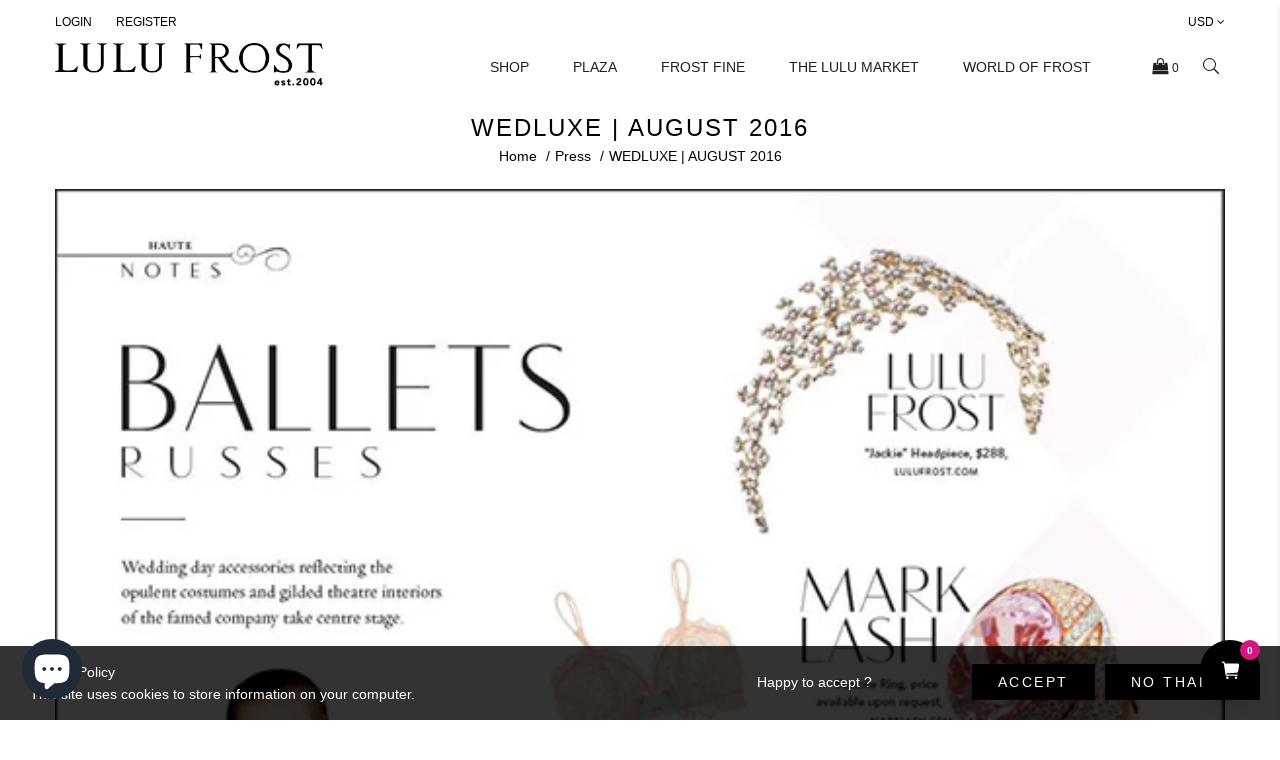

--- FILE ---
content_type: text/html; charset=utf-8
request_url: https://www.lulufrost.com/blogs/press/wedluxe-august-2016
body_size: 43297
content:
<!doctype html>
<!--[if IE 8]><html lang="en" class="ie8 js"> <![endif]-->
<!--[if (gt IE 9)|!(IE)]><!--><html lang="en" class="js"> <!--<![endif]-->
<head><link rel="shortcut icon" href="//www.lulufrost.com/cdn/shop/t/17/assets/favicon.png?v=63389763154490884251740869210" type="image/png" /><meta charset="UTF-8">
<meta http-equiv="Content-Type" content="text/html; charset=utf-8">
<meta name="viewport" content="width=device-width, initial-scale=1, minimum-scale=1, maximum-scale=1, user-scalable=0" />
<link rel="canonical" href="https://www.lulufrost.com/blogs/press/wedluxe-august-2016" />

<!-- Title and description ================================================== -->
<title>
  WEDLUXE | AUGUST 2016&ndash; Lulu Frost</title>


  <meta property="og:type" content="article" />
  <meta property="og:title" content="WEDLUXE | AUGUST 2016" />  
  
  



<meta property="og:url" content="https://www.lulufrost.com/blogs/press/wedluxe-august-2016" />
<meta property="og:site_name" content="Lulu Frost" />

<link href="//www.lulufrost.com/cdn/shop/t/17/assets/bootstrap.3x.css?v=9100710427519820321553878366" rel="stylesheet" type="text/css" media="all" />

<link href="//www.lulufrost.com/cdn/shop/t/17/assets/bc.style.scss.css?v=154957115148547125511766256326" rel="stylesheet" type="text/css" media="all" />
<link href="//www.lulufrost.com/cdn/shop/t/17/assets/bc.responsive.scss.css?v=58969067723190750981734981756" rel="stylesheet" type="text/css" media="all" />
<script src="//www.lulufrost.com/cdn/shop/t/17/assets/jquery-1.11.0.min.js?v=74721525869110791951553878380" ></script>
	<!--[if (gt IE 9)|!(IE)]><!--><script src="//www.lulufrost.com/cdn/shop/t/17/assets/lazysizes.min.js?v=62480953726719776521553878386" async></script><!--<![endif]-->
	<!--[if lte IE 9]><script src="//www.lulufrost.com/cdn/shop/t/17/assets/lazysizes.min.js?v=62480953726719776521553878386"></script><![endif]-->
	<script src="//www.lulufrost.com/cdn/shop/t/17/assets/bootstrap.3x.min.js?v=133551432925901452781553878366" defer></script>

	<script src="//www.lulufrost.com/cdn/shop/t/17/assets/jquery.easing.1.3.js?v=183302368868080250061553878382" defer></script>

	<script src="//www.lulufrost.com/cdn/shop/t/17/assets/modernizr.js?v=94987876722693839141557758312"	async></script><script src="//www.lulufrost.com/cdn/shop/t/17/assets/cookies.js?v=19079438642486404191557758270"></script><script src="//www.lulufrost.com/cdn/shop/t/17/assets/jquery.fancybox.min.js?v=136426847237164163011553878382"></script>
	<script src="//www.lulufrost.com/cdn/shop/t/17/assets/jquery.owl.carousel.min.js?v=33650824321397007901553878385" defer></script><script src="//www.lulufrost.com/cdn/shop/t/17/assets/jquery.jgrowl.min.js?v=87227353252943713011553878383" defer></script><script src="//www.lulufrost.com/cdn/shop/t/17/assets/jquery.plugin.js?v=51620684465691804561557755355" defer></script><script src="//www.lulufrost.com/cdn/shop/t/17/assets/cart.js?v=47800333580332303091553878368" defer></script>
	<script src="//www.lulufrost.com/cdn/shop/t/17/assets/rivets-cart.min.js?v=6589372929432899081557758231" defer></script>
	<script src="//www.lulufrost.com/cdn/shop/t/17/assets/bc.ajax-search.js?v=135372342741116989491553878417" defer></script><script src="//www.lulufrost.com/cdn/shop/t/17/assets/option_selection.js?v=60226796080514327971555530438" defer></script><script src="//www.lulufrost.com/cdn/shop/t/17/assets/bc.global.js?v=100215360192480137931555523736" defer></script>
	<script src="//www.lulufrost.com/cdn/shop/t/17/assets/bc.slider.js?v=42323494389016821791557761808"></script>
	<script src="//www.lulufrost.com/cdn/shop/t/17/assets/bc.script.js?v=4241800971105154011557763232"></script><script>window.performance && window.performance.mark && window.performance.mark('shopify.content_for_header.start');</script><meta name="google-site-verification" content="3q37ZA8dO30cUU4WuiwErmII1sHkBIC-PDFjuuKkF1Q">
<meta name="facebook-domain-verification" content="r4w3w2ruu2zsj89ru9c84m2z5vr8j5">
<meta id="shopify-digital-wallet" name="shopify-digital-wallet" content="/20371511/digital_wallets/dialog">
<meta name="shopify-checkout-api-token" content="1a074b856aa0cba0fe2b08ed8180e930">
<meta id="in-context-paypal-metadata" data-shop-id="20371511" data-venmo-supported="false" data-environment="production" data-locale="en_US" data-paypal-v4="true" data-currency="USD">
<link rel="alternate" type="application/atom+xml" title="Feed" href="/blogs/press.atom" />
<script async="async" src="/checkouts/internal/preloads.js?locale=en-US"></script>
<link rel="preconnect" href="https://shop.app" crossorigin="anonymous">
<script async="async" src="https://shop.app/checkouts/internal/preloads.js?locale=en-US&shop_id=20371511" crossorigin="anonymous"></script>
<script id="apple-pay-shop-capabilities" type="application/json">{"shopId":20371511,"countryCode":"US","currencyCode":"USD","merchantCapabilities":["supports3DS"],"merchantId":"gid:\/\/shopify\/Shop\/20371511","merchantName":"Lulu Frost","requiredBillingContactFields":["postalAddress","email"],"requiredShippingContactFields":["postalAddress","email"],"shippingType":"shipping","supportedNetworks":["visa","masterCard","amex","discover","elo","jcb"],"total":{"type":"pending","label":"Lulu Frost","amount":"1.00"},"shopifyPaymentsEnabled":true,"supportsSubscriptions":true}</script>
<script id="shopify-features" type="application/json">{"accessToken":"1a074b856aa0cba0fe2b08ed8180e930","betas":["rich-media-storefront-analytics"],"domain":"www.lulufrost.com","predictiveSearch":true,"shopId":20371511,"locale":"en"}</script>
<script>var Shopify = Shopify || {};
Shopify.shop = "lulu-frost.myshopify.com";
Shopify.locale = "en";
Shopify.currency = {"active":"USD","rate":"1.0"};
Shopify.country = "US";
Shopify.theme = {"name":"invogue-1-0 BoldPO mar29","id":47787343952,"schema_name":"Herofashion","schema_version":"1.0.0","theme_store_id":null,"role":"main"};
Shopify.theme.handle = "null";
Shopify.theme.style = {"id":null,"handle":null};
Shopify.cdnHost = "www.lulufrost.com/cdn";
Shopify.routes = Shopify.routes || {};
Shopify.routes.root = "/";</script>
<script type="module">!function(o){(o.Shopify=o.Shopify||{}).modules=!0}(window);</script>
<script>!function(o){function n(){var o=[];function n(){o.push(Array.prototype.slice.apply(arguments))}return n.q=o,n}var t=o.Shopify=o.Shopify||{};t.loadFeatures=n(),t.autoloadFeatures=n()}(window);</script>
<script>
  window.ShopifyPay = window.ShopifyPay || {};
  window.ShopifyPay.apiHost = "shop.app\/pay";
  window.ShopifyPay.redirectState = null;
</script>
<script id="shop-js-analytics" type="application/json">{"pageType":"article"}</script>
<script defer="defer" async type="module" src="//www.lulufrost.com/cdn/shopifycloud/shop-js/modules/v2/client.init-shop-cart-sync_C5BV16lS.en.esm.js"></script>
<script defer="defer" async type="module" src="//www.lulufrost.com/cdn/shopifycloud/shop-js/modules/v2/chunk.common_CygWptCX.esm.js"></script>
<script type="module">
  await import("//www.lulufrost.com/cdn/shopifycloud/shop-js/modules/v2/client.init-shop-cart-sync_C5BV16lS.en.esm.js");
await import("//www.lulufrost.com/cdn/shopifycloud/shop-js/modules/v2/chunk.common_CygWptCX.esm.js");

  window.Shopify.SignInWithShop?.initShopCartSync?.({"fedCMEnabled":true,"windoidEnabled":true});

</script>
<script>
  window.Shopify = window.Shopify || {};
  if (!window.Shopify.featureAssets) window.Shopify.featureAssets = {};
  window.Shopify.featureAssets['shop-js'] = {"shop-cart-sync":["modules/v2/client.shop-cart-sync_ZFArdW7E.en.esm.js","modules/v2/chunk.common_CygWptCX.esm.js"],"init-fed-cm":["modules/v2/client.init-fed-cm_CmiC4vf6.en.esm.js","modules/v2/chunk.common_CygWptCX.esm.js"],"shop-button":["modules/v2/client.shop-button_tlx5R9nI.en.esm.js","modules/v2/chunk.common_CygWptCX.esm.js"],"shop-cash-offers":["modules/v2/client.shop-cash-offers_DOA2yAJr.en.esm.js","modules/v2/chunk.common_CygWptCX.esm.js","modules/v2/chunk.modal_D71HUcav.esm.js"],"init-windoid":["modules/v2/client.init-windoid_sURxWdc1.en.esm.js","modules/v2/chunk.common_CygWptCX.esm.js"],"shop-toast-manager":["modules/v2/client.shop-toast-manager_ClPi3nE9.en.esm.js","modules/v2/chunk.common_CygWptCX.esm.js"],"init-shop-email-lookup-coordinator":["modules/v2/client.init-shop-email-lookup-coordinator_B8hsDcYM.en.esm.js","modules/v2/chunk.common_CygWptCX.esm.js"],"init-shop-cart-sync":["modules/v2/client.init-shop-cart-sync_C5BV16lS.en.esm.js","modules/v2/chunk.common_CygWptCX.esm.js"],"avatar":["modules/v2/client.avatar_BTnouDA3.en.esm.js"],"pay-button":["modules/v2/client.pay-button_FdsNuTd3.en.esm.js","modules/v2/chunk.common_CygWptCX.esm.js"],"init-customer-accounts":["modules/v2/client.init-customer-accounts_DxDtT_ad.en.esm.js","modules/v2/client.shop-login-button_C5VAVYt1.en.esm.js","modules/v2/chunk.common_CygWptCX.esm.js","modules/v2/chunk.modal_D71HUcav.esm.js"],"init-shop-for-new-customer-accounts":["modules/v2/client.init-shop-for-new-customer-accounts_ChsxoAhi.en.esm.js","modules/v2/client.shop-login-button_C5VAVYt1.en.esm.js","modules/v2/chunk.common_CygWptCX.esm.js","modules/v2/chunk.modal_D71HUcav.esm.js"],"shop-login-button":["modules/v2/client.shop-login-button_C5VAVYt1.en.esm.js","modules/v2/chunk.common_CygWptCX.esm.js","modules/v2/chunk.modal_D71HUcav.esm.js"],"init-customer-accounts-sign-up":["modules/v2/client.init-customer-accounts-sign-up_CPSyQ0Tj.en.esm.js","modules/v2/client.shop-login-button_C5VAVYt1.en.esm.js","modules/v2/chunk.common_CygWptCX.esm.js","modules/v2/chunk.modal_D71HUcav.esm.js"],"shop-follow-button":["modules/v2/client.shop-follow-button_Cva4Ekp9.en.esm.js","modules/v2/chunk.common_CygWptCX.esm.js","modules/v2/chunk.modal_D71HUcav.esm.js"],"checkout-modal":["modules/v2/client.checkout-modal_BPM8l0SH.en.esm.js","modules/v2/chunk.common_CygWptCX.esm.js","modules/v2/chunk.modal_D71HUcav.esm.js"],"lead-capture":["modules/v2/client.lead-capture_Bi8yE_yS.en.esm.js","modules/v2/chunk.common_CygWptCX.esm.js","modules/v2/chunk.modal_D71HUcav.esm.js"],"shop-login":["modules/v2/client.shop-login_D6lNrXab.en.esm.js","modules/v2/chunk.common_CygWptCX.esm.js","modules/v2/chunk.modal_D71HUcav.esm.js"],"payment-terms":["modules/v2/client.payment-terms_CZxnsJam.en.esm.js","modules/v2/chunk.common_CygWptCX.esm.js","modules/v2/chunk.modal_D71HUcav.esm.js"]};
</script>
<script>(function() {
  var isLoaded = false;
  function asyncLoad() {
    if (isLoaded) return;
    isLoaded = true;
    var urls = ["https:\/\/chimpstatic.com\/mcjs-connected\/js\/users\/0396bda38deb3241445dcaaf4\/c055c5a1dd6983edc2ca42b37.js?shop=lulu-frost.myshopify.com","https:\/\/d23dclunsivw3h.cloudfront.net\/redirect-app.js?shop=lulu-frost.myshopify.com","https:\/\/s-1.webyze.com\/InfiniteLivePreviewOptions\/infinite-live-preview-options-d7dfc35eee6c901a001e9ee4db936e595f1d2664.js?shop=lulu-frost.myshopify.com","https:\/\/container.pepperjam.com\/3809484808.js?shop=lulu-frost.myshopify.com","https:\/\/js.smile.io\/v1\/smile-shopify.js?shop=lulu-frost.myshopify.com","https:\/\/cdn.seguno.com\/storefront.js?v=1.0.0\u0026id=e753820e28ce49b0a34447213bd01852\u0026bv=1751560464000\u0026cv=1731100454000\u0026shop=lulu-frost.myshopify.com","https:\/\/public.cnversion.io\/preorder.min.js?shop=lulu-frost.myshopify.com","https:\/\/search-us3.omegacommerce.com\/instant\/initjs?ID=939ab8ad-9683-470c-91d9-e4a8abba4ece\u0026shop=lulu-frost.myshopify.com","https:\/\/static.shareasale.com\/json\/shopify\/shareasale-tracking.js?sasmid=165571\u0026ssmtid=112704\u0026shop=lulu-frost.myshopify.com","\/\/cdn.shopify.com\/proxy\/b52ffaea1909c1e1789fff2c87386d5ffaf1be08e5fd925dadfa0fff6eec3908\/api.goaffpro.com\/loader.js?shop=lulu-frost.myshopify.com\u0026sp-cache-control=cHVibGljLCBtYXgtYWdlPTkwMA"];
    for (var i = 0; i < urls.length; i++) {
      var s = document.createElement('script');
      s.type = 'text/javascript';
      s.async = true;
      s.src = urls[i];
      var x = document.getElementsByTagName('script')[0];
      x.parentNode.insertBefore(s, x);
    }
  };
  if(window.attachEvent) {
    window.attachEvent('onload', asyncLoad);
  } else {
    window.addEventListener('load', asyncLoad, false);
  }
})();</script>
<script id="__st">var __st={"a":20371511,"offset":-18000,"reqid":"2d191bf4-e8f1-44bc-808c-a40702564889-1768836053","pageurl":"www.lulufrost.com\/blogs\/press\/wedluxe-august-2016","s":"articles-331808979","u":"567cfecdeef2","p":"article","rtyp":"article","rid":331808979};</script>
<script>window.ShopifyPaypalV4VisibilityTracking = true;</script>
<script id="captcha-bootstrap">!function(){'use strict';const t='contact',e='account',n='new_comment',o=[[t,t],['blogs',n],['comments',n],[t,'customer']],c=[[e,'customer_login'],[e,'guest_login'],[e,'recover_customer_password'],[e,'create_customer']],r=t=>t.map((([t,e])=>`form[action*='/${t}']:not([data-nocaptcha='true']) input[name='form_type'][value='${e}']`)).join(','),a=t=>()=>t?[...document.querySelectorAll(t)].map((t=>t.form)):[];function s(){const t=[...o],e=r(t);return a(e)}const i='password',u='form_key',d=['recaptcha-v3-token','g-recaptcha-response','h-captcha-response',i],f=()=>{try{return window.sessionStorage}catch{return}},m='__shopify_v',_=t=>t.elements[u];function p(t,e,n=!1){try{const o=window.sessionStorage,c=JSON.parse(o.getItem(e)),{data:r}=function(t){const{data:e,action:n}=t;return t[m]||n?{data:e,action:n}:{data:t,action:n}}(c);for(const[e,n]of Object.entries(r))t.elements[e]&&(t.elements[e].value=n);n&&o.removeItem(e)}catch(o){console.error('form repopulation failed',{error:o})}}const l='form_type',E='cptcha';function T(t){t.dataset[E]=!0}const w=window,h=w.document,L='Shopify',v='ce_forms',y='captcha';let A=!1;((t,e)=>{const n=(g='f06e6c50-85a8-45c8-87d0-21a2b65856fe',I='https://cdn.shopify.com/shopifycloud/storefront-forms-hcaptcha/ce_storefront_forms_captcha_hcaptcha.v1.5.2.iife.js',D={infoText:'Protected by hCaptcha',privacyText:'Privacy',termsText:'Terms'},(t,e,n)=>{const o=w[L][v],c=o.bindForm;if(c)return c(t,g,e,D).then(n);var r;o.q.push([[t,g,e,D],n]),r=I,A||(h.body.append(Object.assign(h.createElement('script'),{id:'captcha-provider',async:!0,src:r})),A=!0)});var g,I,D;w[L]=w[L]||{},w[L][v]=w[L][v]||{},w[L][v].q=[],w[L][y]=w[L][y]||{},w[L][y].protect=function(t,e){n(t,void 0,e),T(t)},Object.freeze(w[L][y]),function(t,e,n,w,h,L){const[v,y,A,g]=function(t,e,n){const i=e?o:[],u=t?c:[],d=[...i,...u],f=r(d),m=r(i),_=r(d.filter((([t,e])=>n.includes(e))));return[a(f),a(m),a(_),s()]}(w,h,L),I=t=>{const e=t.target;return e instanceof HTMLFormElement?e:e&&e.form},D=t=>v().includes(t);t.addEventListener('submit',(t=>{const e=I(t);if(!e)return;const n=D(e)&&!e.dataset.hcaptchaBound&&!e.dataset.recaptchaBound,o=_(e),c=g().includes(e)&&(!o||!o.value);(n||c)&&t.preventDefault(),c&&!n&&(function(t){try{if(!f())return;!function(t){const e=f();if(!e)return;const n=_(t);if(!n)return;const o=n.value;o&&e.removeItem(o)}(t);const e=Array.from(Array(32),(()=>Math.random().toString(36)[2])).join('');!function(t,e){_(t)||t.append(Object.assign(document.createElement('input'),{type:'hidden',name:u})),t.elements[u].value=e}(t,e),function(t,e){const n=f();if(!n)return;const o=[...t.querySelectorAll(`input[type='${i}']`)].map((({name:t})=>t)),c=[...d,...o],r={};for(const[a,s]of new FormData(t).entries())c.includes(a)||(r[a]=s);n.setItem(e,JSON.stringify({[m]:1,action:t.action,data:r}))}(t,e)}catch(e){console.error('failed to persist form',e)}}(e),e.submit())}));const S=(t,e)=>{t&&!t.dataset[E]&&(n(t,e.some((e=>e===t))),T(t))};for(const o of['focusin','change'])t.addEventListener(o,(t=>{const e=I(t);D(e)&&S(e,y())}));const B=e.get('form_key'),M=e.get(l),P=B&&M;t.addEventListener('DOMContentLoaded',(()=>{const t=y();if(P)for(const e of t)e.elements[l].value===M&&p(e,B);[...new Set([...A(),...v().filter((t=>'true'===t.dataset.shopifyCaptcha))])].forEach((e=>S(e,t)))}))}(h,new URLSearchParams(w.location.search),n,t,e,['guest_login'])})(!0,!0)}();</script>
<script integrity="sha256-4kQ18oKyAcykRKYeNunJcIwy7WH5gtpwJnB7kiuLZ1E=" data-source-attribution="shopify.loadfeatures" defer="defer" src="//www.lulufrost.com/cdn/shopifycloud/storefront/assets/storefront/load_feature-a0a9edcb.js" crossorigin="anonymous"></script>
<script crossorigin="anonymous" defer="defer" src="//www.lulufrost.com/cdn/shopifycloud/storefront/assets/shopify_pay/storefront-65b4c6d7.js?v=20250812"></script>
<script data-source-attribution="shopify.dynamic_checkout.dynamic.init">var Shopify=Shopify||{};Shopify.PaymentButton=Shopify.PaymentButton||{isStorefrontPortableWallets:!0,init:function(){window.Shopify.PaymentButton.init=function(){};var t=document.createElement("script");t.src="https://www.lulufrost.com/cdn/shopifycloud/portable-wallets/latest/portable-wallets.en.js",t.type="module",document.head.appendChild(t)}};
</script>
<script data-source-attribution="shopify.dynamic_checkout.buyer_consent">
  function portableWalletsHideBuyerConsent(e){var t=document.getElementById("shopify-buyer-consent"),n=document.getElementById("shopify-subscription-policy-button");t&&n&&(t.classList.add("hidden"),t.setAttribute("aria-hidden","true"),n.removeEventListener("click",e))}function portableWalletsShowBuyerConsent(e){var t=document.getElementById("shopify-buyer-consent"),n=document.getElementById("shopify-subscription-policy-button");t&&n&&(t.classList.remove("hidden"),t.removeAttribute("aria-hidden"),n.addEventListener("click",e))}window.Shopify?.PaymentButton&&(window.Shopify.PaymentButton.hideBuyerConsent=portableWalletsHideBuyerConsent,window.Shopify.PaymentButton.showBuyerConsent=portableWalletsShowBuyerConsent);
</script>
<script data-source-attribution="shopify.dynamic_checkout.cart.bootstrap">document.addEventListener("DOMContentLoaded",(function(){function t(){return document.querySelector("shopify-accelerated-checkout-cart, shopify-accelerated-checkout")}if(t())Shopify.PaymentButton.init();else{new MutationObserver((function(e,n){t()&&(Shopify.PaymentButton.init(),n.disconnect())})).observe(document.body,{childList:!0,subtree:!0})}}));
</script>
<link id="shopify-accelerated-checkout-styles" rel="stylesheet" media="screen" href="https://www.lulufrost.com/cdn/shopifycloud/portable-wallets/latest/accelerated-checkout-backwards-compat.css" crossorigin="anonymous">
<style id="shopify-accelerated-checkout-cart">
        #shopify-buyer-consent {
  margin-top: 1em;
  display: inline-block;
  width: 100%;
}

#shopify-buyer-consent.hidden {
  display: none;
}

#shopify-subscription-policy-button {
  background: none;
  border: none;
  padding: 0;
  text-decoration: underline;
  font-size: inherit;
  cursor: pointer;
}

#shopify-subscription-policy-button::before {
  box-shadow: none;
}

      </style>

<script>window.performance && window.performance.mark && window.performance.mark('shopify.content_for_header.end');</script>
<script type="text/javascript">
  var webyzeInfiniteLivePreviewOptions = {
    pageType	: "article"
  };
  
var webyze_cartSelector='#shopify-section-cart-template, .cart-form, .cart, #cart, .cart-overview, form[action^="/cart"]',webyze_collectionGridSelectors='div.card, .grid__item, .list-view-item, .grid-item, div.product, div.thumbnail, div.product-index, .collection--product, .collection-grid>div, .product_c .element, .product-list .product-block, .collection-listing .product-block, .block-grid li, #search-results li, .row.results, .product-grid .product-item, .product-list>li, .collection-products .o-layout__item, .search-page__products .o-layout__item, .result, .list-products>.grid__cell, .product-item, .product-list-item, .search-item.product, .product-block, .box__collection.site-box, .collection-product, .results .search-item, .search-result-product, .list>.list-item, .searchresults>li, .product-grid>.block, .fw--search>.fw--blocks>div, .prod-block, li.prodThumb, [itemprop="itemListElement"]';
window.Element&&!Element.prototype.closest&&(Element.prototype.closest=function(c){c=(this.document||this.ownerDocument).querySelectorAll(c);var a,b=this;do for(a=c.length;0<=--a&&c.item(a)!==b;);while(0>a&&(b=b.parentElement));return b});
function webyze_filterCollectionProducts(){for(var c=document.querySelectorAll('a[href*="/products/webyze-user-product-"]'),a=0;a<c.length;a++){var b=c[a].closest(webyze_collectionGridSelectors);!c[a].closest(webyze_cartSelector)&&b&&b.parentNode&&b.parentNode.removeChild(b)}}webyze_filterCollectionProducts();setInterval(webyze_filterCollectionProducts,1300);
  window.webyzeilpo_appLoadedCallback = function() {
    $(window).trigger('resize');
    $('#product-select-0').attr('name', 'id');
  };
  window.webyzeilpo_prodPic = '#product-featured-image';
</script>

<style>
  .webyze-ilpo-preview-wrapper {
    z-index:1 !important;
  }
</style>

<script>
    window.BOLD = window.BOLD || {};
    window.BOLD.options = {settings: {v1_variant_mode : true, hybrid_fix_auto_insert_inputs: true}};
</script>
<script>window.BOLD = window.BOLD || {};
    window.BOLD.common = window.BOLD.common || {};
    window.BOLD.common.Shopify = window.BOLD.common.Shopify || {};
    window.BOLD.common.Shopify.shop = {
      domain: 'www.lulufrost.com',
      permanent_domain: 'lulu-frost.myshopify.com',
      url: 'https://www.lulufrost.com',
      secure_url: 'https://www.lulufrost.com',
      money_format: "${{amount}}",
      currency: "USD"
    };
    window.BOLD.common.Shopify.customer = {
      id: null,
      tags: null,
    };
    window.BOLD.common.Shopify.cart = {"note":null,"attributes":{},"original_total_price":0,"total_price":0,"total_discount":0,"total_weight":0.0,"item_count":0,"items":[],"requires_shipping":false,"currency":"USD","items_subtotal_price":0,"cart_level_discount_applications":[],"checkout_charge_amount":0};
    window.BOLD.common.template = 'article';window.BOLD.common.Shopify.formatMoney = function(money, format) {
        function n(t, e) {
            return "undefined" == typeof t ? e : t
        }
        function r(t, e, r, i) {
            if (e = n(e, 2),
                r = n(r, ","),
                i = n(i, "."),
            isNaN(t) || null == t)
                return 0;
            t = (t / 100).toFixed(e);
            var o = t.split(".")
                , a = o[0].replace(/(\d)(?=(\d\d\d)+(?!\d))/g, "$1" + r)
                , s = o[1] ? i + o[1] : "";
            return a + s
        }
        "string" == typeof money && (money = money.replace(".", ""));
        var i = ""
            , o = /\{\{\s*(\w+)\s*\}\}/
            , a = format || window.BOLD.common.Shopify.shop.money_format || window.Shopify.money_format || "$ {{ amount }}";
        switch (a.match(o)[1]) {
            case "amount":
                i = r(money, 2, ",", ".");
                break;
            case "amount_no_decimals":
                i = r(money, 0, ",", ".");
                break;
            case "amount_with_comma_separator":
                i = r(money, 2, ".", ",");
                break;
            case "amount_no_decimals_with_comma_separator":
                i = r(money, 0, ".", ",");
                break;
            case "amount_with_space_separator":
                i = r(money, 2, " ", ",");
                break;
            case "amount_no_decimals_with_space_separator":
                i = r(money, 0, " ", ",");
                break;
            case "amount_with_apostrophe_separator":
                i = r(money, 2, "'", ".");
                break;
        }
        return a.replace(o, i);
    };
    window.BOLD.common.Shopify.saveProduct = function (handle, product) {
      if (typeof handle === 'string' && typeof window.BOLD.common.Shopify.products[handle] === 'undefined') {
        if (typeof product === 'number') {
          window.BOLD.common.Shopify.handles[product] = handle;
          product = { id: product };
        }
        window.BOLD.common.Shopify.products[handle] = product;
      }
    };
    window.BOLD.common.Shopify.saveVariant = function (variant_id, variant) {
      if (typeof variant_id === 'number' && typeof window.BOLD.common.Shopify.variants[variant_id] === 'undefined') {
        window.BOLD.common.Shopify.variants[variant_id] = variant;
      }
    };window.BOLD.common.Shopify.products = window.BOLD.common.Shopify.products || {};
    window.BOLD.common.Shopify.variants = window.BOLD.common.Shopify.variants || {};
    window.BOLD.common.Shopify.handles = window.BOLD.common.Shopify.handles || {};window.BOLD.common.Shopify.saveProduct(null, null);window.BOLD.apps_installed = {"Product Options":2} || {};window.BOLD.common.Shopify.metafields = window.BOLD.common.Shopify.metafields || {};window.BOLD.common.Shopify.metafields["bold_rp"] = {};window.BOLD.common.Shopify.metafields["bold_csp_defaults"] = {};window.BOLD.common.cacheParams = window.BOLD.common.cacheParams || {};
</script>

<script>
    window.BOLD.common.cacheParams.options = 1768460029;
</script>
<link href="//www.lulufrost.com/cdn/shop/t/17/assets/bold-options.css?v=136481601946178433351557767965" rel="stylesheet" type="text/css" media="all" />
<script defer src="https://options.shopapps.site/js/options.js"></script><link href="//www.lulufrost.com/cdn/shop/t/17/assets/bold.css?v=13789792247442354571555454336" rel="stylesheet" type="text/css" media="all" />
<!-- Global site tag (gtag.js) - AdWords: 959873013 -->
<script async src="https://www.googletagmanager.com/gtag/js?id=AW-959873013"></script>
<script>
  window.dataLayer = window.dataLayer || [];
  function gtag(){dataLayer.push(arguments);}
  gtag('js', new Date());

  gtag('config', 'AW-959873013');
</script>
<script type="text/javascript">
gtag('event', 'page_view', {
  'send_to': 'AW-959873013',
	
			'ecomm_prodid':'0',
			'ecomm_totalvalue': '0',
			'ecomm_pagetype': 'other'
	
});
</script>

<script>window.__pagefly_analytics_settings__={"acceptTracking":false};</script>
<script>window.__pagefly_analytics_settings__={"acceptTracking":false};</script>
 

<!-- BEGIN app block: shopify://apps/klaviyo-email-marketing-sms/blocks/klaviyo-onsite-embed/2632fe16-c075-4321-a88b-50b567f42507 -->












  <script async src="https://static.klaviyo.com/onsite/js/WPNQnQ/klaviyo.js?company_id=WPNQnQ"></script>
  <script>!function(){if(!window.klaviyo){window._klOnsite=window._klOnsite||[];try{window.klaviyo=new Proxy({},{get:function(n,i){return"push"===i?function(){var n;(n=window._klOnsite).push.apply(n,arguments)}:function(){for(var n=arguments.length,o=new Array(n),w=0;w<n;w++)o[w]=arguments[w];var t="function"==typeof o[o.length-1]?o.pop():void 0,e=new Promise((function(n){window._klOnsite.push([i].concat(o,[function(i){t&&t(i),n(i)}]))}));return e}}})}catch(n){window.klaviyo=window.klaviyo||[],window.klaviyo.push=function(){var n;(n=window._klOnsite).push.apply(n,arguments)}}}}();</script>

  




  <script>
    window.klaviyoReviewsProductDesignMode = false
  </script>







<!-- END app block --><!-- BEGIN app block: shopify://apps/judge-me-reviews/blocks/judgeme_core/61ccd3b1-a9f2-4160-9fe9-4fec8413e5d8 --><!-- Start of Judge.me Core -->






<link rel="dns-prefetch" href="https://cdnwidget.judge.me">
<link rel="dns-prefetch" href="https://cdn.judge.me">
<link rel="dns-prefetch" href="https://cdn1.judge.me">
<link rel="dns-prefetch" href="https://api.judge.me">

<script data-cfasync='false' class='jdgm-settings-script'>window.jdgmSettings={"pagination":5,"disable_web_reviews":false,"badge_no_review_text":"No reviews","badge_n_reviews_text":"{{ n }} review/reviews","hide_badge_preview_if_no_reviews":true,"badge_hide_text":false,"enforce_center_preview_badge":false,"widget_title":"Customer Reviews","widget_open_form_text":"Write a review","widget_close_form_text":"Cancel review","widget_refresh_page_text":"Refresh page","widget_summary_text":"Based on {{ number_of_reviews }} review/reviews","widget_no_review_text":"Be the first to write a review","widget_name_field_text":"Display name","widget_verified_name_field_text":"Verified Name (public)","widget_name_placeholder_text":"Display name","widget_required_field_error_text":"This field is required.","widget_email_field_text":"Email address","widget_verified_email_field_text":"Verified Email (private, can not be edited)","widget_email_placeholder_text":"Your email address","widget_email_field_error_text":"Please enter a valid email address.","widget_rating_field_text":"Rating","widget_review_title_field_text":"Review Title","widget_review_title_placeholder_text":"Give your review a title","widget_review_body_field_text":"Review content","widget_review_body_placeholder_text":"Start writing here...","widget_pictures_field_text":"Picture/Video (optional)","widget_submit_review_text":"Submit Review","widget_submit_verified_review_text":"Submit Verified Review","widget_submit_success_msg_with_auto_publish":"Thank you! Please refresh the page in a few moments to see your review. You can remove or edit your review by logging into \u003ca href='https://judge.me/login' target='_blank' rel='nofollow noopener'\u003eJudge.me\u003c/a\u003e","widget_submit_success_msg_no_auto_publish":"Thank you! Your review will be published as soon as it is approved by the shop admin. You can remove or edit your review by logging into \u003ca href='https://judge.me/login' target='_blank' rel='nofollow noopener'\u003eJudge.me\u003c/a\u003e","widget_show_default_reviews_out_of_total_text":"Showing {{ n_reviews_shown }} out of {{ n_reviews }} reviews.","widget_show_all_link_text":"Show all","widget_show_less_link_text":"Show less","widget_author_said_text":"{{ reviewer_name }} said:","widget_days_text":"{{ n }} days ago","widget_weeks_text":"{{ n }} week/weeks ago","widget_months_text":"{{ n }} month/months ago","widget_years_text":"{{ n }} year/years ago","widget_yesterday_text":"Yesterday","widget_today_text":"Today","widget_replied_text":"\u003e\u003e {{ shop_name }} replied:","widget_read_more_text":"Read more","widget_reviewer_name_as_initial":"","widget_rating_filter_color":"#fbcd0a","widget_rating_filter_see_all_text":"See all reviews","widget_sorting_most_recent_text":"Most Recent","widget_sorting_highest_rating_text":"Highest Rating","widget_sorting_lowest_rating_text":"Lowest Rating","widget_sorting_with_pictures_text":"Only Pictures","widget_sorting_most_helpful_text":"Most Helpful","widget_open_question_form_text":"Ask a question","widget_reviews_subtab_text":"Reviews","widget_questions_subtab_text":"Questions","widget_question_label_text":"Question","widget_answer_label_text":"Answer","widget_question_placeholder_text":"Write your question here","widget_submit_question_text":"Submit Question","widget_question_submit_success_text":"Thank you for your question! We will notify you once it gets answered.","verified_badge_text":"Verified","verified_badge_bg_color":"","verified_badge_text_color":"","verified_badge_placement":"left-of-reviewer-name","widget_review_max_height":"","widget_hide_border":false,"widget_social_share":false,"widget_thumb":false,"widget_review_location_show":false,"widget_location_format":"","all_reviews_include_out_of_store_products":true,"all_reviews_out_of_store_text":"(out of store)","all_reviews_pagination":100,"all_reviews_product_name_prefix_text":"about","enable_review_pictures":true,"enable_question_anwser":false,"widget_theme":"default","review_date_format":"mm/dd/yyyy","default_sort_method":"most-recent","widget_product_reviews_subtab_text":"Product Reviews","widget_shop_reviews_subtab_text":"Shop Reviews","widget_other_products_reviews_text":"Reviews for other products","widget_store_reviews_subtab_text":"Store reviews","widget_no_store_reviews_text":"This store hasn't received any reviews yet","widget_web_restriction_product_reviews_text":"This product hasn't received any reviews yet","widget_no_items_text":"No items found","widget_show_more_text":"Show more","widget_write_a_store_review_text":"Write a Store Review","widget_other_languages_heading":"Reviews in Other Languages","widget_translate_review_text":"Translate review to {{ language }}","widget_translating_review_text":"Translating...","widget_show_original_translation_text":"Show original ({{ language }})","widget_translate_review_failed_text":"Review couldn't be translated.","widget_translate_review_retry_text":"Retry","widget_translate_review_try_again_later_text":"Try again later","show_product_url_for_grouped_product":false,"widget_sorting_pictures_first_text":"Pictures First","show_pictures_on_all_rev_page_mobile":false,"show_pictures_on_all_rev_page_desktop":false,"floating_tab_hide_mobile_install_preference":false,"floating_tab_button_name":"★ Reviews","floating_tab_title":"Let customers speak for us","floating_tab_button_color":"","floating_tab_button_background_color":"","floating_tab_url":"","floating_tab_url_enabled":false,"floating_tab_tab_style":"text","all_reviews_text_badge_text":"Customers rate us {{ shop.metafields.judgeme.all_reviews_rating | round: 1 }}/5 based on {{ shop.metafields.judgeme.all_reviews_count }} reviews.","all_reviews_text_badge_text_branded_style":"{{ shop.metafields.judgeme.all_reviews_rating | round: 1 }} out of 5 stars based on {{ shop.metafields.judgeme.all_reviews_count }} reviews","is_all_reviews_text_badge_a_link":false,"show_stars_for_all_reviews_text_badge":false,"all_reviews_text_badge_url":"","all_reviews_text_style":"branded","all_reviews_text_color_style":"judgeme_brand_color","all_reviews_text_color":"#108474","all_reviews_text_show_jm_brand":true,"featured_carousel_show_header":true,"featured_carousel_title":"Let customers speak for us","testimonials_carousel_title":"Customers are saying","videos_carousel_title":"Real customer stories","cards_carousel_title":"Customers are saying","featured_carousel_count_text":"from {{ n }} reviews","featured_carousel_add_link_to_all_reviews_page":false,"featured_carousel_url":"","featured_carousel_show_images":true,"featured_carousel_autoslide_interval":5,"featured_carousel_arrows_on_the_sides":false,"featured_carousel_height":250,"featured_carousel_width":80,"featured_carousel_image_size":0,"featured_carousel_image_height":250,"featured_carousel_arrow_color":"#eeeeee","verified_count_badge_style":"branded","verified_count_badge_orientation":"horizontal","verified_count_badge_color_style":"judgeme_brand_color","verified_count_badge_color":"#108474","is_verified_count_badge_a_link":false,"verified_count_badge_url":"","verified_count_badge_show_jm_brand":true,"widget_rating_preset_default":5,"widget_first_sub_tab":"product-reviews","widget_show_histogram":true,"widget_histogram_use_custom_color":false,"widget_pagination_use_custom_color":false,"widget_star_use_custom_color":false,"widget_verified_badge_use_custom_color":false,"widget_write_review_use_custom_color":false,"picture_reminder_submit_button":"Upload Pictures","enable_review_videos":false,"mute_video_by_default":false,"widget_sorting_videos_first_text":"Videos First","widget_review_pending_text":"Pending","featured_carousel_items_for_large_screen":3,"social_share_options_order":"Facebook,Twitter","remove_microdata_snippet":false,"disable_json_ld":false,"enable_json_ld_products":false,"preview_badge_show_question_text":false,"preview_badge_no_question_text":"No questions","preview_badge_n_question_text":"{{ number_of_questions }} question/questions","qa_badge_show_icon":false,"qa_badge_position":"same-row","remove_judgeme_branding":false,"widget_add_search_bar":false,"widget_search_bar_placeholder":"Search","widget_sorting_verified_only_text":"Verified only","featured_carousel_theme":"default","featured_carousel_show_rating":true,"featured_carousel_show_title":true,"featured_carousel_show_body":true,"featured_carousel_show_date":false,"featured_carousel_show_reviewer":true,"featured_carousel_show_product":false,"featured_carousel_header_background_color":"#108474","featured_carousel_header_text_color":"#ffffff","featured_carousel_name_product_separator":"reviewed","featured_carousel_full_star_background":"#108474","featured_carousel_empty_star_background":"#dadada","featured_carousel_vertical_theme_background":"#f9fafb","featured_carousel_verified_badge_enable":true,"featured_carousel_verified_badge_color":"#108474","featured_carousel_border_style":"round","featured_carousel_review_line_length_limit":3,"featured_carousel_more_reviews_button_text":"Read more reviews","featured_carousel_view_product_button_text":"View product","all_reviews_page_load_reviews_on":"scroll","all_reviews_page_load_more_text":"Load More Reviews","disable_fb_tab_reviews":false,"enable_ajax_cdn_cache":false,"widget_advanced_speed_features":5,"widget_public_name_text":"displayed publicly like","default_reviewer_name":"John Smith","default_reviewer_name_has_non_latin":true,"widget_reviewer_anonymous":"Anonymous","medals_widget_title":"Judge.me Review Medals","medals_widget_background_color":"#f9fafb","medals_widget_position":"footer_all_pages","medals_widget_border_color":"#f9fafb","medals_widget_verified_text_position":"left","medals_widget_use_monochromatic_version":false,"medals_widget_elements_color":"#108474","show_reviewer_avatar":true,"widget_invalid_yt_video_url_error_text":"Not a YouTube video URL","widget_max_length_field_error_text":"Please enter no more than {0} characters.","widget_show_country_flag":false,"widget_show_collected_via_shop_app":true,"widget_verified_by_shop_badge_style":"light","widget_verified_by_shop_text":"Verified by Shop","widget_show_photo_gallery":false,"widget_load_with_code_splitting":true,"widget_ugc_install_preference":false,"widget_ugc_title":"Made by us, Shared by you","widget_ugc_subtitle":"Tag us to see your picture featured in our page","widget_ugc_arrows_color":"#ffffff","widget_ugc_primary_button_text":"Buy Now","widget_ugc_primary_button_background_color":"#108474","widget_ugc_primary_button_text_color":"#ffffff","widget_ugc_primary_button_border_width":"0","widget_ugc_primary_button_border_style":"none","widget_ugc_primary_button_border_color":"#108474","widget_ugc_primary_button_border_radius":"25","widget_ugc_secondary_button_text":"Load More","widget_ugc_secondary_button_background_color":"#ffffff","widget_ugc_secondary_button_text_color":"#108474","widget_ugc_secondary_button_border_width":"2","widget_ugc_secondary_button_border_style":"solid","widget_ugc_secondary_button_border_color":"#108474","widget_ugc_secondary_button_border_radius":"25","widget_ugc_reviews_button_text":"View Reviews","widget_ugc_reviews_button_background_color":"#ffffff","widget_ugc_reviews_button_text_color":"#108474","widget_ugc_reviews_button_border_width":"2","widget_ugc_reviews_button_border_style":"solid","widget_ugc_reviews_button_border_color":"#108474","widget_ugc_reviews_button_border_radius":"25","widget_ugc_reviews_button_link_to":"judgeme-reviews-page","widget_ugc_show_post_date":true,"widget_ugc_max_width":"800","widget_rating_metafield_value_type":true,"widget_primary_color":"#108474","widget_enable_secondary_color":false,"widget_secondary_color":"#edf5f5","widget_summary_average_rating_text":"{{ average_rating }} out of 5","widget_media_grid_title":"Customer photos \u0026 videos","widget_media_grid_see_more_text":"See more","widget_round_style":false,"widget_show_product_medals":true,"widget_verified_by_judgeme_text":"Verified by Judge.me","widget_show_store_medals":true,"widget_verified_by_judgeme_text_in_store_medals":"Verified by Judge.me","widget_media_field_exceed_quantity_message":"Sorry, we can only accept {{ max_media }} for one review.","widget_media_field_exceed_limit_message":"{{ file_name }} is too large, please select a {{ media_type }} less than {{ size_limit }}MB.","widget_review_submitted_text":"Review Submitted!","widget_question_submitted_text":"Question Submitted!","widget_close_form_text_question":"Cancel","widget_write_your_answer_here_text":"Write your answer here","widget_enabled_branded_link":true,"widget_show_collected_by_judgeme":true,"widget_reviewer_name_color":"","widget_write_review_text_color":"","widget_write_review_bg_color":"","widget_collected_by_judgeme_text":"collected by Judge.me","widget_pagination_type":"standard","widget_load_more_text":"Load More","widget_load_more_color":"#108474","widget_full_review_text":"Full Review","widget_read_more_reviews_text":"Read More Reviews","widget_read_questions_text":"Read Questions","widget_questions_and_answers_text":"Questions \u0026 Answers","widget_verified_by_text":"Verified by","widget_verified_text":"Verified","widget_number_of_reviews_text":"{{ number_of_reviews }} reviews","widget_back_button_text":"Back","widget_next_button_text":"Next","widget_custom_forms_filter_button":"Filters","custom_forms_style":"horizontal","widget_show_review_information":false,"how_reviews_are_collected":"How reviews are collected?","widget_show_review_keywords":false,"widget_gdpr_statement":"How we use your data: We'll only contact you about the review you left, and only if necessary. By submitting your review, you agree to Judge.me's \u003ca href='https://judge.me/terms' target='_blank' rel='nofollow noopener'\u003eterms\u003c/a\u003e, \u003ca href='https://judge.me/privacy' target='_blank' rel='nofollow noopener'\u003eprivacy\u003c/a\u003e and \u003ca href='https://judge.me/content-policy' target='_blank' rel='nofollow noopener'\u003econtent\u003c/a\u003e policies.","widget_multilingual_sorting_enabled":false,"widget_translate_review_content_enabled":false,"widget_translate_review_content_method":"manual","popup_widget_review_selection":"automatically_with_pictures","popup_widget_round_border_style":true,"popup_widget_show_title":true,"popup_widget_show_body":true,"popup_widget_show_reviewer":false,"popup_widget_show_product":true,"popup_widget_show_pictures":true,"popup_widget_use_review_picture":true,"popup_widget_show_on_home_page":true,"popup_widget_show_on_product_page":true,"popup_widget_show_on_collection_page":true,"popup_widget_show_on_cart_page":true,"popup_widget_position":"bottom_left","popup_widget_first_review_delay":5,"popup_widget_duration":5,"popup_widget_interval":5,"popup_widget_review_count":5,"popup_widget_hide_on_mobile":true,"review_snippet_widget_round_border_style":true,"review_snippet_widget_card_color":"#FFFFFF","review_snippet_widget_slider_arrows_background_color":"#FFFFFF","review_snippet_widget_slider_arrows_color":"#000000","review_snippet_widget_star_color":"#108474","show_product_variant":false,"all_reviews_product_variant_label_text":"Variant: ","widget_show_verified_branding":true,"widget_ai_summary_title":"Customers say","widget_ai_summary_disclaimer":"AI-powered review summary based on recent customer reviews","widget_show_ai_summary":false,"widget_show_ai_summary_bg":false,"widget_show_review_title_input":true,"redirect_reviewers_invited_via_email":"review_widget","request_store_review_after_product_review":false,"request_review_other_products_in_order":false,"review_form_color_scheme":"default","review_form_corner_style":"square","review_form_star_color":{},"review_form_text_color":"#333333","review_form_background_color":"#ffffff","review_form_field_background_color":"#fafafa","review_form_button_color":{},"review_form_button_text_color":"#ffffff","review_form_modal_overlay_color":"#000000","review_content_screen_title_text":"How would you rate this product?","review_content_introduction_text":"We would love it if you would share a bit about your experience.","store_review_form_title_text":"How would you rate this store?","store_review_form_introduction_text":"We would love it if you would share a bit about your experience.","show_review_guidance_text":true,"one_star_review_guidance_text":"Poor","five_star_review_guidance_text":"Great","customer_information_screen_title_text":"About you","customer_information_introduction_text":"Please tell us more about you.","custom_questions_screen_title_text":"Your experience in more detail","custom_questions_introduction_text":"Here are a few questions to help us understand more about your experience.","review_submitted_screen_title_text":"Thanks for your review!","review_submitted_screen_thank_you_text":"We are processing it and it will appear on the store soon.","review_submitted_screen_email_verification_text":"Please confirm your email by clicking the link we just sent you. This helps us keep reviews authentic.","review_submitted_request_store_review_text":"Would you like to share your experience of shopping with us?","review_submitted_review_other_products_text":"Would you like to review these products?","store_review_screen_title_text":"Would you like to share your experience of shopping with us?","store_review_introduction_text":"We value your feedback and use it to improve. Please share any thoughts or suggestions you have.","reviewer_media_screen_title_picture_text":"Share a picture","reviewer_media_introduction_picture_text":"Upload a photo to support your review.","reviewer_media_screen_title_video_text":"Share a video","reviewer_media_introduction_video_text":"Upload a video to support your review.","reviewer_media_screen_title_picture_or_video_text":"Share a picture or video","reviewer_media_introduction_picture_or_video_text":"Upload a photo or video to support your review.","reviewer_media_youtube_url_text":"Paste your Youtube URL here","advanced_settings_next_step_button_text":"Next","advanced_settings_close_review_button_text":"Close","modal_write_review_flow":false,"write_review_flow_required_text":"Required","write_review_flow_privacy_message_text":"We respect your privacy.","write_review_flow_anonymous_text":"Post review as anonymous","write_review_flow_visibility_text":"This won't be visible to other customers.","write_review_flow_multiple_selection_help_text":"Select as many as you like","write_review_flow_single_selection_help_text":"Select one option","write_review_flow_required_field_error_text":"This field is required","write_review_flow_invalid_email_error_text":"Please enter a valid email address","write_review_flow_max_length_error_text":"Max. {{ max_length }} characters.","write_review_flow_media_upload_text":"\u003cb\u003eClick to upload\u003c/b\u003e or drag and drop","write_review_flow_gdpr_statement":"We'll only contact you about your review if necessary. By submitting your review, you agree to our \u003ca href='https://judge.me/terms' target='_blank' rel='nofollow noopener'\u003eterms and conditions\u003c/a\u003e and \u003ca href='https://judge.me/privacy' target='_blank' rel='nofollow noopener'\u003eprivacy policy\u003c/a\u003e.","rating_only_reviews_enabled":false,"show_negative_reviews_help_screen":false,"new_review_flow_help_screen_rating_threshold":3,"negative_review_resolution_screen_title_text":"Tell us more","negative_review_resolution_text":"Your experience matters to us. If there were issues with your purchase, we're here to help. Feel free to reach out to us, we'd love the opportunity to make things right.","negative_review_resolution_button_text":"Contact us","negative_review_resolution_proceed_with_review_text":"Leave a review","negative_review_resolution_subject":"Issue with purchase from {{ shop_name }}.{{ order_name }}","preview_badge_collection_page_install_status":false,"widget_review_custom_css":"","preview_badge_custom_css":"","preview_badge_stars_count":"5-stars","featured_carousel_custom_css":"","floating_tab_custom_css":"","all_reviews_widget_custom_css":"","medals_widget_custom_css":"","verified_badge_custom_css":"","all_reviews_text_custom_css":"","transparency_badges_collected_via_store_invite":false,"transparency_badges_from_another_provider":false,"transparency_badges_collected_from_store_visitor":false,"transparency_badges_collected_by_verified_review_provider":false,"transparency_badges_earned_reward":false,"transparency_badges_collected_via_store_invite_text":"Review collected via store invitation","transparency_badges_from_another_provider_text":"Review collected from another provider","transparency_badges_collected_from_store_visitor_text":"Review collected from a store visitor","transparency_badges_written_in_google_text":"Review written in Google","transparency_badges_written_in_etsy_text":"Review written in Etsy","transparency_badges_written_in_shop_app_text":"Review written in Shop App","transparency_badges_earned_reward_text":"Review earned a reward for future purchase","product_review_widget_per_page":10,"widget_store_review_label_text":"Review about the store","checkout_comment_extension_title_on_product_page":"Customer Comments","checkout_comment_extension_num_latest_comment_show":5,"checkout_comment_extension_format":"name_and_timestamp","checkout_comment_customer_name":"last_initial","checkout_comment_comment_notification":true,"preview_badge_collection_page_install_preference":false,"preview_badge_home_page_install_preference":false,"preview_badge_product_page_install_preference":false,"review_widget_install_preference":"","review_carousel_install_preference":false,"floating_reviews_tab_install_preference":"none","verified_reviews_count_badge_install_preference":false,"all_reviews_text_install_preference":false,"review_widget_best_location":false,"judgeme_medals_install_preference":false,"review_widget_revamp_enabled":false,"review_widget_qna_enabled":false,"review_widget_header_theme":"minimal","review_widget_widget_title_enabled":true,"review_widget_header_text_size":"medium","review_widget_header_text_weight":"regular","review_widget_average_rating_style":"compact","review_widget_bar_chart_enabled":true,"review_widget_bar_chart_type":"numbers","review_widget_bar_chart_style":"standard","review_widget_expanded_media_gallery_enabled":false,"review_widget_reviews_section_theme":"standard","review_widget_image_style":"thumbnails","review_widget_review_image_ratio":"square","review_widget_stars_size":"medium","review_widget_verified_badge":"standard_text","review_widget_review_title_text_size":"medium","review_widget_review_text_size":"medium","review_widget_review_text_length":"medium","review_widget_number_of_columns_desktop":3,"review_widget_carousel_transition_speed":5,"review_widget_custom_questions_answers_display":"always","review_widget_button_text_color":"#FFFFFF","review_widget_text_color":"#000000","review_widget_lighter_text_color":"#7B7B7B","review_widget_corner_styling":"soft","review_widget_review_word_singular":"review","review_widget_review_word_plural":"reviews","review_widget_voting_label":"Helpful?","review_widget_shop_reply_label":"Reply from {{ shop_name }}:","review_widget_filters_title":"Filters","qna_widget_question_word_singular":"Question","qna_widget_question_word_plural":"Questions","qna_widget_answer_reply_label":"Answer from {{ answerer_name }}:","qna_content_screen_title_text":"Ask a question about this product","qna_widget_question_required_field_error_text":"Please enter your question.","qna_widget_flow_gdpr_statement":"We'll only contact you about your question if necessary. By submitting your question, you agree to our \u003ca href='https://judge.me/terms' target='_blank' rel='nofollow noopener'\u003eterms and conditions\u003c/a\u003e and \u003ca href='https://judge.me/privacy' target='_blank' rel='nofollow noopener'\u003eprivacy policy\u003c/a\u003e.","qna_widget_question_submitted_text":"Thanks for your question!","qna_widget_close_form_text_question":"Close","qna_widget_question_submit_success_text":"We’ll notify you by email when your question is answered.","all_reviews_widget_v2025_enabled":false,"all_reviews_widget_v2025_header_theme":"default","all_reviews_widget_v2025_widget_title_enabled":true,"all_reviews_widget_v2025_header_text_size":"medium","all_reviews_widget_v2025_header_text_weight":"regular","all_reviews_widget_v2025_average_rating_style":"compact","all_reviews_widget_v2025_bar_chart_enabled":true,"all_reviews_widget_v2025_bar_chart_type":"numbers","all_reviews_widget_v2025_bar_chart_style":"standard","all_reviews_widget_v2025_expanded_media_gallery_enabled":false,"all_reviews_widget_v2025_show_store_medals":true,"all_reviews_widget_v2025_show_photo_gallery":true,"all_reviews_widget_v2025_show_review_keywords":false,"all_reviews_widget_v2025_show_ai_summary":false,"all_reviews_widget_v2025_show_ai_summary_bg":false,"all_reviews_widget_v2025_add_search_bar":false,"all_reviews_widget_v2025_default_sort_method":"most-recent","all_reviews_widget_v2025_reviews_per_page":10,"all_reviews_widget_v2025_reviews_section_theme":"default","all_reviews_widget_v2025_image_style":"thumbnails","all_reviews_widget_v2025_review_image_ratio":"square","all_reviews_widget_v2025_stars_size":"medium","all_reviews_widget_v2025_verified_badge":"bold_badge","all_reviews_widget_v2025_review_title_text_size":"medium","all_reviews_widget_v2025_review_text_size":"medium","all_reviews_widget_v2025_review_text_length":"medium","all_reviews_widget_v2025_number_of_columns_desktop":3,"all_reviews_widget_v2025_carousel_transition_speed":5,"all_reviews_widget_v2025_custom_questions_answers_display":"always","all_reviews_widget_v2025_show_product_variant":false,"all_reviews_widget_v2025_show_reviewer_avatar":true,"all_reviews_widget_v2025_reviewer_name_as_initial":"","all_reviews_widget_v2025_review_location_show":false,"all_reviews_widget_v2025_location_format":"","all_reviews_widget_v2025_show_country_flag":false,"all_reviews_widget_v2025_verified_by_shop_badge_style":"light","all_reviews_widget_v2025_social_share":false,"all_reviews_widget_v2025_social_share_options_order":"Facebook,Twitter,LinkedIn,Pinterest","all_reviews_widget_v2025_pagination_type":"standard","all_reviews_widget_v2025_button_text_color":"#FFFFFF","all_reviews_widget_v2025_text_color":"#000000","all_reviews_widget_v2025_lighter_text_color":"#7B7B7B","all_reviews_widget_v2025_corner_styling":"soft","all_reviews_widget_v2025_title":"Customer reviews","all_reviews_widget_v2025_ai_summary_title":"Customers say about this store","all_reviews_widget_v2025_no_review_text":"Be the first to write a review","platform":"shopify","branding_url":"https://app.judge.me/reviews/stores/www.lulufrost.com","branding_text":"Powered by Judge.me","locale":"en","reply_name":"Lulu Frost","widget_version":"3.0","footer":true,"autopublish":true,"review_dates":true,"enable_custom_form":false,"shop_use_review_site":true,"shop_locale":"en","enable_multi_locales_translations":false,"show_review_title_input":true,"review_verification_email_status":"always","can_be_branded":true,"reply_name_text":"Lulu Frost"};</script> <style class='jdgm-settings-style'>.jdgm-xx{left:0}:root{--jdgm-primary-color: #108474;--jdgm-secondary-color: rgba(16,132,116,0.1);--jdgm-star-color: #108474;--jdgm-write-review-text-color: white;--jdgm-write-review-bg-color: #108474;--jdgm-paginate-color: #108474;--jdgm-border-radius: 0;--jdgm-reviewer-name-color: #108474}.jdgm-histogram__bar-content{background-color:#108474}.jdgm-rev[data-verified-buyer=true] .jdgm-rev__icon.jdgm-rev__icon:after,.jdgm-rev__buyer-badge.jdgm-rev__buyer-badge{color:white;background-color:#108474}.jdgm-review-widget--small .jdgm-gallery.jdgm-gallery .jdgm-gallery__thumbnail-link:nth-child(8) .jdgm-gallery__thumbnail-wrapper.jdgm-gallery__thumbnail-wrapper:before{content:"See more"}@media only screen and (min-width: 768px){.jdgm-gallery.jdgm-gallery .jdgm-gallery__thumbnail-link:nth-child(8) .jdgm-gallery__thumbnail-wrapper.jdgm-gallery__thumbnail-wrapper:before{content:"See more"}}.jdgm-prev-badge[data-average-rating='0.00']{display:none !important}.jdgm-author-all-initials{display:none !important}.jdgm-author-last-initial{display:none !important}.jdgm-rev-widg__title{visibility:hidden}.jdgm-rev-widg__summary-text{visibility:hidden}.jdgm-prev-badge__text{visibility:hidden}.jdgm-rev__prod-link-prefix:before{content:'about'}.jdgm-rev__variant-label:before{content:'Variant: '}.jdgm-rev__out-of-store-text:before{content:'(out of store)'}@media only screen and (min-width: 768px){.jdgm-rev__pics .jdgm-rev_all-rev-page-picture-separator,.jdgm-rev__pics .jdgm-rev__product-picture{display:none}}@media only screen and (max-width: 768px){.jdgm-rev__pics .jdgm-rev_all-rev-page-picture-separator,.jdgm-rev__pics .jdgm-rev__product-picture{display:none}}.jdgm-preview-badge[data-template="product"]{display:none !important}.jdgm-preview-badge[data-template="collection"]{display:none !important}.jdgm-preview-badge[data-template="index"]{display:none !important}.jdgm-review-widget[data-from-snippet="true"]{display:none !important}.jdgm-verified-count-badget[data-from-snippet="true"]{display:none !important}.jdgm-carousel-wrapper[data-from-snippet="true"]{display:none !important}.jdgm-all-reviews-text[data-from-snippet="true"]{display:none !important}.jdgm-medals-section[data-from-snippet="true"]{display:none !important}.jdgm-ugc-media-wrapper[data-from-snippet="true"]{display:none !important}.jdgm-rev__transparency-badge[data-badge-type="review_collected_via_store_invitation"]{display:none !important}.jdgm-rev__transparency-badge[data-badge-type="review_collected_from_another_provider"]{display:none !important}.jdgm-rev__transparency-badge[data-badge-type="review_collected_from_store_visitor"]{display:none !important}.jdgm-rev__transparency-badge[data-badge-type="review_written_in_etsy"]{display:none !important}.jdgm-rev__transparency-badge[data-badge-type="review_written_in_google_business"]{display:none !important}.jdgm-rev__transparency-badge[data-badge-type="review_written_in_shop_app"]{display:none !important}.jdgm-rev__transparency-badge[data-badge-type="review_earned_for_future_purchase"]{display:none !important}.jdgm-review-snippet-widget .jdgm-rev-snippet-widget__cards-container .jdgm-rev-snippet-card{border-radius:8px;background:#fff}.jdgm-review-snippet-widget .jdgm-rev-snippet-widget__cards-container .jdgm-rev-snippet-card__rev-rating .jdgm-star{color:#108474}.jdgm-review-snippet-widget .jdgm-rev-snippet-widget__prev-btn,.jdgm-review-snippet-widget .jdgm-rev-snippet-widget__next-btn{border-radius:50%;background:#fff}.jdgm-review-snippet-widget .jdgm-rev-snippet-widget__prev-btn>svg,.jdgm-review-snippet-widget .jdgm-rev-snippet-widget__next-btn>svg{fill:#000}.jdgm-full-rev-modal.rev-snippet-widget .jm-mfp-container .jm-mfp-content,.jdgm-full-rev-modal.rev-snippet-widget .jm-mfp-container .jdgm-full-rev__icon,.jdgm-full-rev-modal.rev-snippet-widget .jm-mfp-container .jdgm-full-rev__pic-img,.jdgm-full-rev-modal.rev-snippet-widget .jm-mfp-container .jdgm-full-rev__reply{border-radius:8px}.jdgm-full-rev-modal.rev-snippet-widget .jm-mfp-container .jdgm-full-rev[data-verified-buyer="true"] .jdgm-full-rev__icon::after{border-radius:8px}.jdgm-full-rev-modal.rev-snippet-widget .jm-mfp-container .jdgm-full-rev .jdgm-rev__buyer-badge{border-radius:calc( 8px / 2 )}.jdgm-full-rev-modal.rev-snippet-widget .jm-mfp-container .jdgm-full-rev .jdgm-full-rev__replier::before{content:'Lulu Frost'}.jdgm-full-rev-modal.rev-snippet-widget .jm-mfp-container .jdgm-full-rev .jdgm-full-rev__product-button{border-radius:calc( 8px * 6 )}
</style> <style class='jdgm-settings-style'></style>

  
  
  
  <style class='jdgm-miracle-styles'>
  @-webkit-keyframes jdgm-spin{0%{-webkit-transform:rotate(0deg);-ms-transform:rotate(0deg);transform:rotate(0deg)}100%{-webkit-transform:rotate(359deg);-ms-transform:rotate(359deg);transform:rotate(359deg)}}@keyframes jdgm-spin{0%{-webkit-transform:rotate(0deg);-ms-transform:rotate(0deg);transform:rotate(0deg)}100%{-webkit-transform:rotate(359deg);-ms-transform:rotate(359deg);transform:rotate(359deg)}}@font-face{font-family:'JudgemeStar';src:url("[data-uri]") format("woff");font-weight:normal;font-style:normal}.jdgm-star{font-family:'JudgemeStar';display:inline !important;text-decoration:none !important;padding:0 4px 0 0 !important;margin:0 !important;font-weight:bold;opacity:1;-webkit-font-smoothing:antialiased;-moz-osx-font-smoothing:grayscale}.jdgm-star:hover{opacity:1}.jdgm-star:last-of-type{padding:0 !important}.jdgm-star.jdgm--on:before{content:"\e000"}.jdgm-star.jdgm--off:before{content:"\e001"}.jdgm-star.jdgm--half:before{content:"\e002"}.jdgm-widget *{margin:0;line-height:1.4;-webkit-box-sizing:border-box;-moz-box-sizing:border-box;box-sizing:border-box;-webkit-overflow-scrolling:touch}.jdgm-hidden{display:none !important;visibility:hidden !important}.jdgm-temp-hidden{display:none}.jdgm-spinner{width:40px;height:40px;margin:auto;border-radius:50%;border-top:2px solid #eee;border-right:2px solid #eee;border-bottom:2px solid #eee;border-left:2px solid #ccc;-webkit-animation:jdgm-spin 0.8s infinite linear;animation:jdgm-spin 0.8s infinite linear}.jdgm-prev-badge{display:block !important}

</style>


  
  
   


<script data-cfasync='false' class='jdgm-script'>
!function(e){window.jdgm=window.jdgm||{},jdgm.CDN_HOST="https://cdnwidget.judge.me/",jdgm.CDN_HOST_ALT="https://cdn2.judge.me/cdn/widget_frontend/",jdgm.API_HOST="https://api.judge.me/",jdgm.CDN_BASE_URL="https://cdn.shopify.com/extensions/019bc7fe-07a5-7fc5-85e3-4a4175980733/judgeme-extensions-296/assets/",
jdgm.docReady=function(d){(e.attachEvent?"complete"===e.readyState:"loading"!==e.readyState)?
setTimeout(d,0):e.addEventListener("DOMContentLoaded",d)},jdgm.loadCSS=function(d,t,o,a){
!o&&jdgm.loadCSS.requestedUrls.indexOf(d)>=0||(jdgm.loadCSS.requestedUrls.push(d),
(a=e.createElement("link")).rel="stylesheet",a.class="jdgm-stylesheet",a.media="nope!",
a.href=d,a.onload=function(){this.media="all",t&&setTimeout(t)},e.body.appendChild(a))},
jdgm.loadCSS.requestedUrls=[],jdgm.loadJS=function(e,d){var t=new XMLHttpRequest;
t.onreadystatechange=function(){4===t.readyState&&(Function(t.response)(),d&&d(t.response))},
t.open("GET",e),t.onerror=function(){if(e.indexOf(jdgm.CDN_HOST)===0&&jdgm.CDN_HOST_ALT!==jdgm.CDN_HOST){var f=e.replace(jdgm.CDN_HOST,jdgm.CDN_HOST_ALT);jdgm.loadJS(f,d)}},t.send()},jdgm.docReady((function(){(window.jdgmLoadCSS||e.querySelectorAll(
".jdgm-widget, .jdgm-all-reviews-page").length>0)&&(jdgmSettings.widget_load_with_code_splitting?
parseFloat(jdgmSettings.widget_version)>=3?jdgm.loadCSS(jdgm.CDN_HOST+"widget_v3/base.css"):
jdgm.loadCSS(jdgm.CDN_HOST+"widget/base.css"):jdgm.loadCSS(jdgm.CDN_HOST+"shopify_v2.css"),
jdgm.loadJS(jdgm.CDN_HOST+"loa"+"der.js"))}))}(document);
</script>
<noscript><link rel="stylesheet" type="text/css" media="all" href="https://cdnwidget.judge.me/shopify_v2.css"></noscript>

<!-- BEGIN app snippet: theme_fix_tags --><script>
  (function() {
    var jdgmThemeFixes = null;
    if (!jdgmThemeFixes) return;
    var thisThemeFix = jdgmThemeFixes[Shopify.theme.id];
    if (!thisThemeFix) return;

    if (thisThemeFix.html) {
      document.addEventListener("DOMContentLoaded", function() {
        var htmlDiv = document.createElement('div');
        htmlDiv.classList.add('jdgm-theme-fix-html');
        htmlDiv.innerHTML = thisThemeFix.html;
        document.body.append(htmlDiv);
      });
    };

    if (thisThemeFix.css) {
      var styleTag = document.createElement('style');
      styleTag.classList.add('jdgm-theme-fix-style');
      styleTag.innerHTML = thisThemeFix.css;
      document.head.append(styleTag);
    };

    if (thisThemeFix.js) {
      var scriptTag = document.createElement('script');
      scriptTag.classList.add('jdgm-theme-fix-script');
      scriptTag.innerHTML = thisThemeFix.js;
      document.head.append(scriptTag);
    };
  })();
</script>
<!-- END app snippet -->
<!-- End of Judge.me Core -->



<!-- END app block --><!-- BEGIN app block: shopify://apps/pagefly-page-builder/blocks/app-embed/83e179f7-59a0-4589-8c66-c0dddf959200 -->

<!-- BEGIN app snippet: pagefly-cro-ab-testing-main -->







<script>
  ;(function () {
    const url = new URL(window.location)
    const viewParam = url.searchParams.get('view')
    if (viewParam && viewParam.includes('variant-pf-')) {
      url.searchParams.set('pf_v', viewParam)
      url.searchParams.delete('view')
      window.history.replaceState({}, '', url)
    }
  })()
</script>



<script type='module'>
  
  window.PAGEFLY_CRO = window.PAGEFLY_CRO || {}

  window.PAGEFLY_CRO['data_debug'] = {
    original_template_suffix: "",
    allow_ab_test: false,
    ab_test_start_time: 0,
    ab_test_end_time: 0,
    today_date_time: 1768836053000,
  }
  window.PAGEFLY_CRO['GA4'] = { enabled: false}
</script>

<!-- END app snippet -->








  <script src='https://cdn.shopify.com/extensions/019bb4f9-aed6-78a3-be91-e9d44663e6bf/pagefly-page-builder-215/assets/pagefly-helper.js' defer='defer'></script>

  <script src='https://cdn.shopify.com/extensions/019bb4f9-aed6-78a3-be91-e9d44663e6bf/pagefly-page-builder-215/assets/pagefly-general-helper.js' defer='defer'></script>

  <script src='https://cdn.shopify.com/extensions/019bb4f9-aed6-78a3-be91-e9d44663e6bf/pagefly-page-builder-215/assets/pagefly-snap-slider.js' defer='defer'></script>

  <script src='https://cdn.shopify.com/extensions/019bb4f9-aed6-78a3-be91-e9d44663e6bf/pagefly-page-builder-215/assets/pagefly-slideshow-v3.js' defer='defer'></script>

  <script src='https://cdn.shopify.com/extensions/019bb4f9-aed6-78a3-be91-e9d44663e6bf/pagefly-page-builder-215/assets/pagefly-slideshow-v4.js' defer='defer'></script>

  <script src='https://cdn.shopify.com/extensions/019bb4f9-aed6-78a3-be91-e9d44663e6bf/pagefly-page-builder-215/assets/pagefly-glider.js' defer='defer'></script>

  <script src='https://cdn.shopify.com/extensions/019bb4f9-aed6-78a3-be91-e9d44663e6bf/pagefly-page-builder-215/assets/pagefly-slideshow-v1-v2.js' defer='defer'></script>

  <script src='https://cdn.shopify.com/extensions/019bb4f9-aed6-78a3-be91-e9d44663e6bf/pagefly-page-builder-215/assets/pagefly-product-media.js' defer='defer'></script>

  <script src='https://cdn.shopify.com/extensions/019bb4f9-aed6-78a3-be91-e9d44663e6bf/pagefly-page-builder-215/assets/pagefly-product.js' defer='defer'></script>


<script id='pagefly-helper-data' type='application/json'>
  {
    "page_optimization": {
      "assets_prefetching": false
    },
    "elements_asset_mapper": {
      "Accordion": "https://cdn.shopify.com/extensions/019bb4f9-aed6-78a3-be91-e9d44663e6bf/pagefly-page-builder-215/assets/pagefly-accordion.js",
      "Accordion3": "https://cdn.shopify.com/extensions/019bb4f9-aed6-78a3-be91-e9d44663e6bf/pagefly-page-builder-215/assets/pagefly-accordion3.js",
      "CountDown": "https://cdn.shopify.com/extensions/019bb4f9-aed6-78a3-be91-e9d44663e6bf/pagefly-page-builder-215/assets/pagefly-countdown.js",
      "GMap1": "https://cdn.shopify.com/extensions/019bb4f9-aed6-78a3-be91-e9d44663e6bf/pagefly-page-builder-215/assets/pagefly-gmap.js",
      "GMap2": "https://cdn.shopify.com/extensions/019bb4f9-aed6-78a3-be91-e9d44663e6bf/pagefly-page-builder-215/assets/pagefly-gmap.js",
      "GMapBasicV2": "https://cdn.shopify.com/extensions/019bb4f9-aed6-78a3-be91-e9d44663e6bf/pagefly-page-builder-215/assets/pagefly-gmap.js",
      "GMapAdvancedV2": "https://cdn.shopify.com/extensions/019bb4f9-aed6-78a3-be91-e9d44663e6bf/pagefly-page-builder-215/assets/pagefly-gmap.js",
      "HTML.Video": "https://cdn.shopify.com/extensions/019bb4f9-aed6-78a3-be91-e9d44663e6bf/pagefly-page-builder-215/assets/pagefly-htmlvideo.js",
      "HTML.Video2": "https://cdn.shopify.com/extensions/019bb4f9-aed6-78a3-be91-e9d44663e6bf/pagefly-page-builder-215/assets/pagefly-htmlvideo2.js",
      "HTML.Video3": "https://cdn.shopify.com/extensions/019bb4f9-aed6-78a3-be91-e9d44663e6bf/pagefly-page-builder-215/assets/pagefly-htmlvideo2.js",
      "BackgroundVideo": "https://cdn.shopify.com/extensions/019bb4f9-aed6-78a3-be91-e9d44663e6bf/pagefly-page-builder-215/assets/pagefly-htmlvideo2.js",
      "Instagram": "https://cdn.shopify.com/extensions/019bb4f9-aed6-78a3-be91-e9d44663e6bf/pagefly-page-builder-215/assets/pagefly-instagram.js",
      "Instagram2": "https://cdn.shopify.com/extensions/019bb4f9-aed6-78a3-be91-e9d44663e6bf/pagefly-page-builder-215/assets/pagefly-instagram.js",
      "Insta3": "https://cdn.shopify.com/extensions/019bb4f9-aed6-78a3-be91-e9d44663e6bf/pagefly-page-builder-215/assets/pagefly-instagram3.js",
      "Tabs": "https://cdn.shopify.com/extensions/019bb4f9-aed6-78a3-be91-e9d44663e6bf/pagefly-page-builder-215/assets/pagefly-tab.js",
      "Tabs3": "https://cdn.shopify.com/extensions/019bb4f9-aed6-78a3-be91-e9d44663e6bf/pagefly-page-builder-215/assets/pagefly-tab3.js",
      "ProductBox": "https://cdn.shopify.com/extensions/019bb4f9-aed6-78a3-be91-e9d44663e6bf/pagefly-page-builder-215/assets/pagefly-cart.js",
      "FBPageBox2": "https://cdn.shopify.com/extensions/019bb4f9-aed6-78a3-be91-e9d44663e6bf/pagefly-page-builder-215/assets/pagefly-facebook.js",
      "FBLikeButton2": "https://cdn.shopify.com/extensions/019bb4f9-aed6-78a3-be91-e9d44663e6bf/pagefly-page-builder-215/assets/pagefly-facebook.js",
      "TwitterFeed2": "https://cdn.shopify.com/extensions/019bb4f9-aed6-78a3-be91-e9d44663e6bf/pagefly-page-builder-215/assets/pagefly-twitter.js",
      "Paragraph4": "https://cdn.shopify.com/extensions/019bb4f9-aed6-78a3-be91-e9d44663e6bf/pagefly-page-builder-215/assets/pagefly-paragraph4.js",

      "AliReviews": "https://cdn.shopify.com/extensions/019bb4f9-aed6-78a3-be91-e9d44663e6bf/pagefly-page-builder-215/assets/pagefly-3rd-elements.js",
      "BackInStock": "https://cdn.shopify.com/extensions/019bb4f9-aed6-78a3-be91-e9d44663e6bf/pagefly-page-builder-215/assets/pagefly-3rd-elements.js",
      "GloboBackInStock": "https://cdn.shopify.com/extensions/019bb4f9-aed6-78a3-be91-e9d44663e6bf/pagefly-page-builder-215/assets/pagefly-3rd-elements.js",
      "GrowaveWishlist": "https://cdn.shopify.com/extensions/019bb4f9-aed6-78a3-be91-e9d44663e6bf/pagefly-page-builder-215/assets/pagefly-3rd-elements.js",
      "InfiniteOptionsShopPad": "https://cdn.shopify.com/extensions/019bb4f9-aed6-78a3-be91-e9d44663e6bf/pagefly-page-builder-215/assets/pagefly-3rd-elements.js",
      "InkybayProductPersonalizer": "https://cdn.shopify.com/extensions/019bb4f9-aed6-78a3-be91-e9d44663e6bf/pagefly-page-builder-215/assets/pagefly-3rd-elements.js",
      "LimeSpot": "https://cdn.shopify.com/extensions/019bb4f9-aed6-78a3-be91-e9d44663e6bf/pagefly-page-builder-215/assets/pagefly-3rd-elements.js",
      "Loox": "https://cdn.shopify.com/extensions/019bb4f9-aed6-78a3-be91-e9d44663e6bf/pagefly-page-builder-215/assets/pagefly-3rd-elements.js",
      "Opinew": "https://cdn.shopify.com/extensions/019bb4f9-aed6-78a3-be91-e9d44663e6bf/pagefly-page-builder-215/assets/pagefly-3rd-elements.js",
      "Powr": "https://cdn.shopify.com/extensions/019bb4f9-aed6-78a3-be91-e9d44663e6bf/pagefly-page-builder-215/assets/pagefly-3rd-elements.js",
      "ProductReviews": "https://cdn.shopify.com/extensions/019bb4f9-aed6-78a3-be91-e9d44663e6bf/pagefly-page-builder-215/assets/pagefly-3rd-elements.js",
      "PushOwl": "https://cdn.shopify.com/extensions/019bb4f9-aed6-78a3-be91-e9d44663e6bf/pagefly-page-builder-215/assets/pagefly-3rd-elements.js",
      "ReCharge": "https://cdn.shopify.com/extensions/019bb4f9-aed6-78a3-be91-e9d44663e6bf/pagefly-page-builder-215/assets/pagefly-3rd-elements.js",
      "Rivyo": "https://cdn.shopify.com/extensions/019bb4f9-aed6-78a3-be91-e9d44663e6bf/pagefly-page-builder-215/assets/pagefly-3rd-elements.js",
      "TrackingMore": "https://cdn.shopify.com/extensions/019bb4f9-aed6-78a3-be91-e9d44663e6bf/pagefly-page-builder-215/assets/pagefly-3rd-elements.js",
      "Vitals": "https://cdn.shopify.com/extensions/019bb4f9-aed6-78a3-be91-e9d44663e6bf/pagefly-page-builder-215/assets/pagefly-3rd-elements.js",
      "Wiser": "https://cdn.shopify.com/extensions/019bb4f9-aed6-78a3-be91-e9d44663e6bf/pagefly-page-builder-215/assets/pagefly-3rd-elements.js"
    },
    "custom_elements_mapper": {
      "pf-click-action-element": "https://cdn.shopify.com/extensions/019bb4f9-aed6-78a3-be91-e9d44663e6bf/pagefly-page-builder-215/assets/pagefly-click-action-element.js",
      "pf-dialog-element": "https://cdn.shopify.com/extensions/019bb4f9-aed6-78a3-be91-e9d44663e6bf/pagefly-page-builder-215/assets/pagefly-dialog-element.js"
    }
  }
</script>


<!-- END app block --><script src="https://cdn.shopify.com/extensions/019bd51f-253d-7f38-b9b7-85522c5117eb/opus-cart-drawer-cart-upsell-3002/assets/opus-common.js" type="text/javascript" defer="defer"></script>
<script src="https://cdn.shopify.com/extensions/7bc9bb47-adfa-4267-963e-cadee5096caf/inbox-1252/assets/inbox-chat-loader.js" type="text/javascript" defer="defer"></script>
<script src="https://cdn.shopify.com/extensions/019bc7fe-07a5-7fc5-85e3-4a4175980733/judgeme-extensions-296/assets/loader.js" type="text/javascript" defer="defer"></script>
<meta property="og:image" content="https://cdn.shopify.com/s/files/1/2037/1511/articles/WedLuxe-Summer-2016.jpg?v=1505842972" />
<meta property="og:image:secure_url" content="https://cdn.shopify.com/s/files/1/2037/1511/articles/WedLuxe-Summer-2016.jpg?v=1505842972" />
<meta property="og:image:width" content="600" />
<meta property="og:image:height" content="797" />
<meta property="og:image:alt" content="WEDLUXE | AUGUST 2016" />
<link href="https://monorail-edge.shopifysvc.com" rel="dns-prefetch">
<script>(function(){if ("sendBeacon" in navigator && "performance" in window) {try {var session_token_from_headers = performance.getEntriesByType('navigation')[0].serverTiming.find(x => x.name == '_s').description;} catch {var session_token_from_headers = undefined;}var session_cookie_matches = document.cookie.match(/_shopify_s=([^;]*)/);var session_token_from_cookie = session_cookie_matches && session_cookie_matches.length === 2 ? session_cookie_matches[1] : "";var session_token = session_token_from_headers || session_token_from_cookie || "";function handle_abandonment_event(e) {var entries = performance.getEntries().filter(function(entry) {return /monorail-edge.shopifysvc.com/.test(entry.name);});if (!window.abandonment_tracked && entries.length === 0) {window.abandonment_tracked = true;var currentMs = Date.now();var navigation_start = performance.timing.navigationStart;var payload = {shop_id: 20371511,url: window.location.href,navigation_start,duration: currentMs - navigation_start,session_token,page_type: "article"};window.navigator.sendBeacon("https://monorail-edge.shopifysvc.com/v1/produce", JSON.stringify({schema_id: "online_store_buyer_site_abandonment/1.1",payload: payload,metadata: {event_created_at_ms: currentMs,event_sent_at_ms: currentMs}}));}}window.addEventListener('pagehide', handle_abandonment_event);}}());</script>
<script id="web-pixels-manager-setup">(function e(e,d,r,n,o){if(void 0===o&&(o={}),!Boolean(null===(a=null===(i=window.Shopify)||void 0===i?void 0:i.analytics)||void 0===a?void 0:a.replayQueue)){var i,a;window.Shopify=window.Shopify||{};var t=window.Shopify;t.analytics=t.analytics||{};var s=t.analytics;s.replayQueue=[],s.publish=function(e,d,r){return s.replayQueue.push([e,d,r]),!0};try{self.performance.mark("wpm:start")}catch(e){}var l=function(){var e={modern:/Edge?\/(1{2}[4-9]|1[2-9]\d|[2-9]\d{2}|\d{4,})\.\d+(\.\d+|)|Firefox\/(1{2}[4-9]|1[2-9]\d|[2-9]\d{2}|\d{4,})\.\d+(\.\d+|)|Chrom(ium|e)\/(9{2}|\d{3,})\.\d+(\.\d+|)|(Maci|X1{2}).+ Version\/(15\.\d+|(1[6-9]|[2-9]\d|\d{3,})\.\d+)([,.]\d+|)( \(\w+\)|)( Mobile\/\w+|) Safari\/|Chrome.+OPR\/(9{2}|\d{3,})\.\d+\.\d+|(CPU[ +]OS|iPhone[ +]OS|CPU[ +]iPhone|CPU IPhone OS|CPU iPad OS)[ +]+(15[._]\d+|(1[6-9]|[2-9]\d|\d{3,})[._]\d+)([._]\d+|)|Android:?[ /-](13[3-9]|1[4-9]\d|[2-9]\d{2}|\d{4,})(\.\d+|)(\.\d+|)|Android.+Firefox\/(13[5-9]|1[4-9]\d|[2-9]\d{2}|\d{4,})\.\d+(\.\d+|)|Android.+Chrom(ium|e)\/(13[3-9]|1[4-9]\d|[2-9]\d{2}|\d{4,})\.\d+(\.\d+|)|SamsungBrowser\/([2-9]\d|\d{3,})\.\d+/,legacy:/Edge?\/(1[6-9]|[2-9]\d|\d{3,})\.\d+(\.\d+|)|Firefox\/(5[4-9]|[6-9]\d|\d{3,})\.\d+(\.\d+|)|Chrom(ium|e)\/(5[1-9]|[6-9]\d|\d{3,})\.\d+(\.\d+|)([\d.]+$|.*Safari\/(?![\d.]+ Edge\/[\d.]+$))|(Maci|X1{2}).+ Version\/(10\.\d+|(1[1-9]|[2-9]\d|\d{3,})\.\d+)([,.]\d+|)( \(\w+\)|)( Mobile\/\w+|) Safari\/|Chrome.+OPR\/(3[89]|[4-9]\d|\d{3,})\.\d+\.\d+|(CPU[ +]OS|iPhone[ +]OS|CPU[ +]iPhone|CPU IPhone OS|CPU iPad OS)[ +]+(10[._]\d+|(1[1-9]|[2-9]\d|\d{3,})[._]\d+)([._]\d+|)|Android:?[ /-](13[3-9]|1[4-9]\d|[2-9]\d{2}|\d{4,})(\.\d+|)(\.\d+|)|Mobile Safari.+OPR\/([89]\d|\d{3,})\.\d+\.\d+|Android.+Firefox\/(13[5-9]|1[4-9]\d|[2-9]\d{2}|\d{4,})\.\d+(\.\d+|)|Android.+Chrom(ium|e)\/(13[3-9]|1[4-9]\d|[2-9]\d{2}|\d{4,})\.\d+(\.\d+|)|Android.+(UC? ?Browser|UCWEB|U3)[ /]?(15\.([5-9]|\d{2,})|(1[6-9]|[2-9]\d|\d{3,})\.\d+)\.\d+|SamsungBrowser\/(5\.\d+|([6-9]|\d{2,})\.\d+)|Android.+MQ{2}Browser\/(14(\.(9|\d{2,})|)|(1[5-9]|[2-9]\d|\d{3,})(\.\d+|))(\.\d+|)|K[Aa][Ii]OS\/(3\.\d+|([4-9]|\d{2,})\.\d+)(\.\d+|)/},d=e.modern,r=e.legacy,n=navigator.userAgent;return n.match(d)?"modern":n.match(r)?"legacy":"unknown"}(),u="modern"===l?"modern":"legacy",c=(null!=n?n:{modern:"",legacy:""})[u],f=function(e){return[e.baseUrl,"/wpm","/b",e.hashVersion,"modern"===e.buildTarget?"m":"l",".js"].join("")}({baseUrl:d,hashVersion:r,buildTarget:u}),m=function(e){var d=e.version,r=e.bundleTarget,n=e.surface,o=e.pageUrl,i=e.monorailEndpoint;return{emit:function(e){var a=e.status,t=e.errorMsg,s=(new Date).getTime(),l=JSON.stringify({metadata:{event_sent_at_ms:s},events:[{schema_id:"web_pixels_manager_load/3.1",payload:{version:d,bundle_target:r,page_url:o,status:a,surface:n,error_msg:t},metadata:{event_created_at_ms:s}}]});if(!i)return console&&console.warn&&console.warn("[Web Pixels Manager] No Monorail endpoint provided, skipping logging."),!1;try{return self.navigator.sendBeacon.bind(self.navigator)(i,l)}catch(e){}var u=new XMLHttpRequest;try{return u.open("POST",i,!0),u.setRequestHeader("Content-Type","text/plain"),u.send(l),!0}catch(e){return console&&console.warn&&console.warn("[Web Pixels Manager] Got an unhandled error while logging to Monorail."),!1}}}}({version:r,bundleTarget:l,surface:e.surface,pageUrl:self.location.href,monorailEndpoint:e.monorailEndpoint});try{o.browserTarget=l,function(e){var d=e.src,r=e.async,n=void 0===r||r,o=e.onload,i=e.onerror,a=e.sri,t=e.scriptDataAttributes,s=void 0===t?{}:t,l=document.createElement("script"),u=document.querySelector("head"),c=document.querySelector("body");if(l.async=n,l.src=d,a&&(l.integrity=a,l.crossOrigin="anonymous"),s)for(var f in s)if(Object.prototype.hasOwnProperty.call(s,f))try{l.dataset[f]=s[f]}catch(e){}if(o&&l.addEventListener("load",o),i&&l.addEventListener("error",i),u)u.appendChild(l);else{if(!c)throw new Error("Did not find a head or body element to append the script");c.appendChild(l)}}({src:f,async:!0,onload:function(){if(!function(){var e,d;return Boolean(null===(d=null===(e=window.Shopify)||void 0===e?void 0:e.analytics)||void 0===d?void 0:d.initialized)}()){var d=window.webPixelsManager.init(e)||void 0;if(d){var r=window.Shopify.analytics;r.replayQueue.forEach((function(e){var r=e[0],n=e[1],o=e[2];d.publishCustomEvent(r,n,o)})),r.replayQueue=[],r.publish=d.publishCustomEvent,r.visitor=d.visitor,r.initialized=!0}}},onerror:function(){return m.emit({status:"failed",errorMsg:"".concat(f," has failed to load")})},sri:function(e){var d=/^sha384-[A-Za-z0-9+/=]+$/;return"string"==typeof e&&d.test(e)}(c)?c:"",scriptDataAttributes:o}),m.emit({status:"loading"})}catch(e){m.emit({status:"failed",errorMsg:(null==e?void 0:e.message)||"Unknown error"})}}})({shopId: 20371511,storefrontBaseUrl: "https://www.lulufrost.com",extensionsBaseUrl: "https://extensions.shopifycdn.com/cdn/shopifycloud/web-pixels-manager",monorailEndpoint: "https://monorail-edge.shopifysvc.com/unstable/produce_batch",surface: "storefront-renderer",enabledBetaFlags: ["2dca8a86"],webPixelsConfigList: [{"id":"1434550488","configuration":"{\"accountID\":\"WPNQnQ\",\"webPixelConfig\":\"eyJlbmFibGVBZGRlZFRvQ2FydEV2ZW50cyI6IHRydWV9\"}","eventPayloadVersion":"v1","runtimeContext":"STRICT","scriptVersion":"524f6c1ee37bacdca7657a665bdca589","type":"APP","apiClientId":123074,"privacyPurposes":["ANALYTICS","MARKETING"],"dataSharingAdjustments":{"protectedCustomerApprovalScopes":["read_customer_address","read_customer_email","read_customer_name","read_customer_personal_data","read_customer_phone"]}},{"id":"1108934872","configuration":"{\"shop\":\"lulu-frost.myshopify.com\",\"cookie_duration\":\"604800\"}","eventPayloadVersion":"v1","runtimeContext":"STRICT","scriptVersion":"a2e7513c3708f34b1f617d7ce88f9697","type":"APP","apiClientId":2744533,"privacyPurposes":["ANALYTICS","MARKETING"],"dataSharingAdjustments":{"protectedCustomerApprovalScopes":["read_customer_address","read_customer_email","read_customer_name","read_customer_personal_data","read_customer_phone"]}},{"id":"987431128","configuration":"{\"webPixelName\":\"Judge.me\"}","eventPayloadVersion":"v1","runtimeContext":"STRICT","scriptVersion":"34ad157958823915625854214640f0bf","type":"APP","apiClientId":683015,"privacyPurposes":["ANALYTICS"],"dataSharingAdjustments":{"protectedCustomerApprovalScopes":["read_customer_email","read_customer_name","read_customer_personal_data","read_customer_phone"]}},{"id":"676692184","configuration":"{\"masterTagID\":\"112704\",\"merchantID\":\"165571\",\"appPath\":\"https:\/\/daedalus.shareasale.com\",\"storeID\":\"NaN\",\"xTypeMode\":\"NaN\",\"xTypeValue\":\"NaN\",\"channelDedup\":\"NaN\"}","eventPayloadVersion":"v1","runtimeContext":"STRICT","scriptVersion":"f300cca684872f2df140f714437af558","type":"APP","apiClientId":4929191,"privacyPurposes":["ANALYTICS","MARKETING"],"dataSharingAdjustments":{"protectedCustomerApprovalScopes":["read_customer_personal_data"]}},{"id":"676135128","configuration":"{\"publicKey\":\"pub_feaffadd999cc125581e\",\"apiUrl\":\"https:\\\/\\\/tracking.refersion.com\"}","eventPayloadVersion":"v1","runtimeContext":"STRICT","scriptVersion":"0fb80394591dba97de0fece487c9c5e4","type":"APP","apiClientId":147004,"privacyPurposes":["ANALYTICS","SALE_OF_DATA"],"dataSharingAdjustments":{"protectedCustomerApprovalScopes":["read_customer_email","read_customer_name","read_customer_personal_data"]}},{"id":"396230872","configuration":"{\"pixelCode\":\"CRE941BC77UFUB2S4AS0\"}","eventPayloadVersion":"v1","runtimeContext":"STRICT","scriptVersion":"22e92c2ad45662f435e4801458fb78cc","type":"APP","apiClientId":4383523,"privacyPurposes":["ANALYTICS","MARKETING","SALE_OF_DATA"],"dataSharingAdjustments":{"protectedCustomerApprovalScopes":["read_customer_address","read_customer_email","read_customer_name","read_customer_personal_data","read_customer_phone"]}},{"id":"187302104","configuration":"{\"pixel_id\":\"277619868478095\",\"pixel_type\":\"facebook_pixel\",\"metaapp_system_user_token\":\"-\"}","eventPayloadVersion":"v1","runtimeContext":"OPEN","scriptVersion":"ca16bc87fe92b6042fbaa3acc2fbdaa6","type":"APP","apiClientId":2329312,"privacyPurposes":["ANALYTICS","MARKETING","SALE_OF_DATA"],"dataSharingAdjustments":{"protectedCustomerApprovalScopes":["read_customer_address","read_customer_email","read_customer_name","read_customer_personal_data","read_customer_phone"]}},{"id":"61702360","eventPayloadVersion":"v1","runtimeContext":"LAX","scriptVersion":"1","type":"CUSTOM","privacyPurposes":["MARKETING"],"name":"Meta pixel (migrated)"},{"id":"62980312","eventPayloadVersion":"1","runtimeContext":"LAX","scriptVersion":"2","type":"CUSTOM","privacyPurposes":["ANALYTICS","MARKETING","SALE_OF_DATA"],"name":"Shareasale tracking"},{"id":"83722456","eventPayloadVersion":"v1","runtimeContext":"LAX","scriptVersion":"1","type":"CUSTOM","privacyPurposes":["ANALYTICS"],"name":"Google Analytics tag (migrated)"},{"id":"shopify-app-pixel","configuration":"{}","eventPayloadVersion":"v1","runtimeContext":"STRICT","scriptVersion":"0450","apiClientId":"shopify-pixel","type":"APP","privacyPurposes":["ANALYTICS","MARKETING"]},{"id":"shopify-custom-pixel","eventPayloadVersion":"v1","runtimeContext":"LAX","scriptVersion":"0450","apiClientId":"shopify-pixel","type":"CUSTOM","privacyPurposes":["ANALYTICS","MARKETING"]}],isMerchantRequest: false,initData: {"shop":{"name":"Lulu Frost","paymentSettings":{"currencyCode":"USD"},"myshopifyDomain":"lulu-frost.myshopify.com","countryCode":"US","storefrontUrl":"https:\/\/www.lulufrost.com"},"customer":null,"cart":null,"checkout":null,"productVariants":[],"purchasingCompany":null},},"https://www.lulufrost.com/cdn","fcfee988w5aeb613cpc8e4bc33m6693e112",{"modern":"","legacy":""},{"shopId":"20371511","storefrontBaseUrl":"https:\/\/www.lulufrost.com","extensionBaseUrl":"https:\/\/extensions.shopifycdn.com\/cdn\/shopifycloud\/web-pixels-manager","surface":"storefront-renderer","enabledBetaFlags":"[\"2dca8a86\"]","isMerchantRequest":"false","hashVersion":"fcfee988w5aeb613cpc8e4bc33m6693e112","publish":"custom","events":"[[\"page_viewed\",{}]]"});</script><script>
  window.ShopifyAnalytics = window.ShopifyAnalytics || {};
  window.ShopifyAnalytics.meta = window.ShopifyAnalytics.meta || {};
  window.ShopifyAnalytics.meta.currency = 'USD';
  var meta = {"page":{"pageType":"article","resourceType":"article","resourceId":331808979,"requestId":"2d191bf4-e8f1-44bc-808c-a40702564889-1768836053"}};
  for (var attr in meta) {
    window.ShopifyAnalytics.meta[attr] = meta[attr];
  }
</script>
<script class="analytics">
  (function () {
    var customDocumentWrite = function(content) {
      var jquery = null;

      if (window.jQuery) {
        jquery = window.jQuery;
      } else if (window.Checkout && window.Checkout.$) {
        jquery = window.Checkout.$;
      }

      if (jquery) {
        jquery('body').append(content);
      }
    };

    var hasLoggedConversion = function(token) {
      if (token) {
        return document.cookie.indexOf('loggedConversion=' + token) !== -1;
      }
      return false;
    }

    var setCookieIfConversion = function(token) {
      if (token) {
        var twoMonthsFromNow = new Date(Date.now());
        twoMonthsFromNow.setMonth(twoMonthsFromNow.getMonth() + 2);

        document.cookie = 'loggedConversion=' + token + '; expires=' + twoMonthsFromNow;
      }
    }

    var trekkie = window.ShopifyAnalytics.lib = window.trekkie = window.trekkie || [];
    if (trekkie.integrations) {
      return;
    }
    trekkie.methods = [
      'identify',
      'page',
      'ready',
      'track',
      'trackForm',
      'trackLink'
    ];
    trekkie.factory = function(method) {
      return function() {
        var args = Array.prototype.slice.call(arguments);
        args.unshift(method);
        trekkie.push(args);
        return trekkie;
      };
    };
    for (var i = 0; i < trekkie.methods.length; i++) {
      var key = trekkie.methods[i];
      trekkie[key] = trekkie.factory(key);
    }
    trekkie.load = function(config) {
      trekkie.config = config || {};
      trekkie.config.initialDocumentCookie = document.cookie;
      var first = document.getElementsByTagName('script')[0];
      var script = document.createElement('script');
      script.type = 'text/javascript';
      script.onerror = function(e) {
        var scriptFallback = document.createElement('script');
        scriptFallback.type = 'text/javascript';
        scriptFallback.onerror = function(error) {
                var Monorail = {
      produce: function produce(monorailDomain, schemaId, payload) {
        var currentMs = new Date().getTime();
        var event = {
          schema_id: schemaId,
          payload: payload,
          metadata: {
            event_created_at_ms: currentMs,
            event_sent_at_ms: currentMs
          }
        };
        return Monorail.sendRequest("https://" + monorailDomain + "/v1/produce", JSON.stringify(event));
      },
      sendRequest: function sendRequest(endpointUrl, payload) {
        // Try the sendBeacon API
        if (window && window.navigator && typeof window.navigator.sendBeacon === 'function' && typeof window.Blob === 'function' && !Monorail.isIos12()) {
          var blobData = new window.Blob([payload], {
            type: 'text/plain'
          });

          if (window.navigator.sendBeacon(endpointUrl, blobData)) {
            return true;
          } // sendBeacon was not successful

        } // XHR beacon

        var xhr = new XMLHttpRequest();

        try {
          xhr.open('POST', endpointUrl);
          xhr.setRequestHeader('Content-Type', 'text/plain');
          xhr.send(payload);
        } catch (e) {
          console.log(e);
        }

        return false;
      },
      isIos12: function isIos12() {
        return window.navigator.userAgent.lastIndexOf('iPhone; CPU iPhone OS 12_') !== -1 || window.navigator.userAgent.lastIndexOf('iPad; CPU OS 12_') !== -1;
      }
    };
    Monorail.produce('monorail-edge.shopifysvc.com',
      'trekkie_storefront_load_errors/1.1',
      {shop_id: 20371511,
      theme_id: 47787343952,
      app_name: "storefront",
      context_url: window.location.href,
      source_url: "//www.lulufrost.com/cdn/s/trekkie.storefront.cd680fe47e6c39ca5d5df5f0a32d569bc48c0f27.min.js"});

        };
        scriptFallback.async = true;
        scriptFallback.src = '//www.lulufrost.com/cdn/s/trekkie.storefront.cd680fe47e6c39ca5d5df5f0a32d569bc48c0f27.min.js';
        first.parentNode.insertBefore(scriptFallback, first);
      };
      script.async = true;
      script.src = '//www.lulufrost.com/cdn/s/trekkie.storefront.cd680fe47e6c39ca5d5df5f0a32d569bc48c0f27.min.js';
      first.parentNode.insertBefore(script, first);
    };
    trekkie.load(
      {"Trekkie":{"appName":"storefront","development":false,"defaultAttributes":{"shopId":20371511,"isMerchantRequest":null,"themeId":47787343952,"themeCityHash":"11416049589053646476","contentLanguage":"en","currency":"USD","eventMetadataId":"f05d9f50-e56e-4daa-8c40-fa8591bf9212"},"isServerSideCookieWritingEnabled":true,"monorailRegion":"shop_domain","enabledBetaFlags":["65f19447"]},"Session Attribution":{},"S2S":{"facebookCapiEnabled":true,"source":"trekkie-storefront-renderer","apiClientId":580111}}
    );

    var loaded = false;
    trekkie.ready(function() {
      if (loaded) return;
      loaded = true;

      window.ShopifyAnalytics.lib = window.trekkie;

      var originalDocumentWrite = document.write;
      document.write = customDocumentWrite;
      try { window.ShopifyAnalytics.merchantGoogleAnalytics.call(this); } catch(error) {};
      document.write = originalDocumentWrite;

      window.ShopifyAnalytics.lib.page(null,{"pageType":"article","resourceType":"article","resourceId":331808979,"requestId":"2d191bf4-e8f1-44bc-808c-a40702564889-1768836053","shopifyEmitted":true});

      var match = window.location.pathname.match(/checkouts\/(.+)\/(thank_you|post_purchase)/)
      var token = match? match[1]: undefined;
      if (!hasLoggedConversion(token)) {
        setCookieIfConversion(token);
        
      }
    });


        var eventsListenerScript = document.createElement('script');
        eventsListenerScript.async = true;
        eventsListenerScript.src = "//www.lulufrost.com/cdn/shopifycloud/storefront/assets/shop_events_listener-3da45d37.js";
        document.getElementsByTagName('head')[0].appendChild(eventsListenerScript);

})();</script>
  <script>
  if (!window.ga || (window.ga && typeof window.ga !== 'function')) {
    window.ga = function ga() {
      (window.ga.q = window.ga.q || []).push(arguments);
      if (window.Shopify && window.Shopify.analytics && typeof window.Shopify.analytics.publish === 'function') {
        window.Shopify.analytics.publish("ga_stub_called", {}, {sendTo: "google_osp_migration"});
      }
      console.error("Shopify's Google Analytics stub called with:", Array.from(arguments), "\nSee https://help.shopify.com/manual/promoting-marketing/pixels/pixel-migration#google for more information.");
    };
    if (window.Shopify && window.Shopify.analytics && typeof window.Shopify.analytics.publish === 'function') {
      window.Shopify.analytics.publish("ga_stub_initialized", {}, {sendTo: "google_osp_migration"});
    }
  }
</script>
<script
  defer
  src="https://www.lulufrost.com/cdn/shopifycloud/perf-kit/shopify-perf-kit-3.0.4.min.js"
  data-application="storefront-renderer"
  data-shop-id="20371511"
  data-render-region="gcp-us-central1"
  data-page-type="article"
  data-theme-instance-id="47787343952"
  data-theme-name="Herofashion"
  data-theme-version="1.0.0"
  data-monorail-region="shop_domain"
  data-resource-timing-sampling-rate="10"
  data-shs="true"
  data-shs-beacon="true"
  data-shs-export-with-fetch="true"
  data-shs-logs-sample-rate="1"
  data-shs-beacon-endpoint="https://www.lulufrost.com/api/collect"
></script>
</head>  

<body class="templateArticle lazy-loading-img">

<div id='woobox-root'></div>
<script>(function(d, s, id) {
  var js, fjs = d.getElementsByTagName(s)[0];
  if (d.getElementById(id)) return;
  js = d.createElement(s); js.id = id;
  js.src = "//woobox.com/js/plugins/woo.js";
  fjs.parentNode.insertBefore(js, fjs);
}(document, 'script', 'woobox-sdk'));</script>

<div class="boxes-wrapper"><!-- Begin Menu Mobile-->
<div class="mobile-version visible-xs visible-sm">
  <div class="menu-mobile navbar">

    <div class="m-close"><i class="fa fa-close"></i></div>
    
    <div class="mm-wrapper">

      <div class="mm-block-icons">
        <ul class="list-inline">  

          
            <li class="currency dropdown-parent uppercase currency-block">
	<a class="currency_wrapper dropdown-toggle" href="javascript:;" data-toggle="dropdown">
		<span class="currency_code">USD</span>
		<i class="fa fa-caret-down"></i>
	</a>
	<ul class="currencies dropdown-menu"><li class="currency-USD active">
			<a href="javascript:;"><i class="flag-usd"></i><span>USD</span></a>
			<input type="hidden" value="USD" />
		</li><li class="currency-EUR">
			<a href="javascript:;"><i class="flag-eur"></i><span>EUR</span></a>
			<input type="hidden" value="EUR" />
		</li><li class="currency-GBP">
			<a href="javascript:;"><i class="flag-gbp"></i><span>GBP</span></a>
			<input type="hidden" value="GBP" />
		</li><li class="currency-CAD">
			<a href="javascript:;"><i class="flag-cad"></i><span>CAD</span></a>
			<input type="hidden" value="CAD" />
		</li><li class="currency-CNY">
			<a href="javascript:;"><i class="flag-cny"></i><span>CNY</span></a>
			<input type="hidden" value="CNY" />
		</li><li class="currency-JPY">
			<a href="javascript:;"><i class="flag-jpy"></i><span>JPY</span></a>
			<input type="hidden" value="JPY" />
		</li><li class="currency-TWD">
			<a href="javascript:;"><i class="flag-twd"></i><span>TWD</span></a>
			<input type="hidden" value="TWD" />
		</li></ul>

	<select class="currencies_src hide" name="currencies"><option value="USD" selected="selected">USD</option><option value="EUR">EUR</option><option value="GBP">GBP</option><option value="CAD">CAD</option><option value="CNY">CNY</option><option value="JPY">JPY</option><option value="TWD">TWD</option></select>
</li>
          

          

          

          
            <li class="customer-account">
              <a href="/account" title="My Account"><i class="fa fa-user-o"></i></a>
            </li>
          

        </ul>
      </div>


      <div class="nav-collapse is-mobile-nav">
        <ul class="main-nav">
          <li class="li-on-mobile">
            <span>Menu</span>
          </li>
          
            <li class="dropdown mega-menu">
				<a href="/collections/shop" class="dropdown-link"><span>Shop</span></a><span class="expand"><i class="fa fa-plus visible-xs"></i>
				</span>
<div class="dropdown-menu dropdown-menu-1 column-4" style="min-height: 0px;background: #ffffff;">
	
		<div class="row row-1"><div class="mega-col mega-col-1 col-sm-2"><div class="dropdown mega-sub-link">
								<a href="https://www.lulufrost.com/collections/shop">
									<span>Shop by Category</span>
								</a><span class="expand">
									<i class="fa fa-angle-down hidden-xs"></i> <i class="fa fa-plus visible-xs"></i>
								</span><ul class="dropdown-menu dropdown-menu-sub"><li><a href="/collections/shop">View All</a></li><li><a href="/collections/bracelets">Bracelets</a></li><li><a href="/collections/pins-brooches">Brooches</a></li><li><a href="/collections/chains">Chains</a></li><li><a href="/collections/charms">Charms</a></li><li><a href="/collections/earrings">Earrings</a></li><li><a href="/collections/necklaces">Necklaces</a></li><li><a href="/collections/pairings">Pairings</a></li><li><a href="/collections/rings">Rings</a></li><li><a href="/collections/sets">Sets</a></li><li><a href="/collections/vintage-charms">Vintage Charms</a></li></ul>
							</div></div><div class="mega-col mega-col-2 col-sm-2"><div class="dropdown mega-sub-link">
								<a href="https://www.lulufrost.com/collections/shop">
									<span>Shop by Collection</span>
								</a><span class="expand">
									<i class="fa fa-angle-down hidden-xs"></i> <i class="fa fa-plus visible-xs"></i>
								</span><ul class="dropdown-menu dropdown-menu-sub"><li><a href="/collections/new-arrivals">New Arrivals</a></li><li><a href="/collections/best-sellers">Best Sellers</a></li><li><a href="/collections/encore">Encore</a></li><li><a href="/collections/vintage">Vintage</a></li><li><a href="/products/gift-card">Gift Cards</a></li><li><a href="/collections/sale">Sale</a></li><li><a href="/collections/pierce-s-pledge-collection">Pierce’s Pledge Collection</a></li></ul>
							</div></div><div class="mega-col mega-col-3 col-sm-4"><div class="dropdown mega-sub-link banners">
								<a href="https://www.lulufrost.com/collections/lisa-loves">
									<span>Lisa Loves</span>
								</a><span class="expand"><i class="fa fa-angle-down hidden-xs"></i> <i class="fa fa-plus visible-xs"></i></span><ul class="dropdown-menu dropdown-menu-sub">
									<li>
										<a href="https://www.lulufrost.com/collections/lisa-loves"><img class="lazyload" data-src="//www.lulufrost.com/cdn/shop/t/17/assets/mega_menu_1_image_col_3.jpg?v=23754308360283168771745509376" alt="" /></a>
									</li>
								</ul>
							</div></div><div class="mega-col mega-col-4 col-sm-4"><div class="dropdown mega-sub-link banners">
								<a href="https://www.lulufrost.com/collections/charms">
									<span>Shop Charms</span>
								</a><span class="expand"><i class="fa fa-angle-down hidden-xs"></i> <i class="fa fa-plus visible-xs"></i></span><ul class="dropdown-menu dropdown-menu-sub">
									<li>
										<a href="https://www.lulufrost.com/collections/charms"><img class="lazyload" data-src="//www.lulufrost.com/cdn/shop/t/17/assets/mega_menu_1_image_col_4.jpg?v=180898488660520087401745509377" alt="" /></a>
									</li>
								</ul>
							</div></div></div></div></li>
          
            <li class="dropdown mega-menu">
				<a href="/collections/plaza" class="dropdown-link"><span>Plaza</span></a><span class="expand"><i class="fa fa-plus visible-xs"></i>
				</span>
<div class="dropdown-menu dropdown-menu-2 column-4" style="min-height: 0px;background: #ffffff;">
	
		<div class="row row-1"><div class="mega-col mega-col-1 col-sm-4"><div class="dropdown mega-sub-link">
								<a href="https://www.lulufrost.com/collections/plaza">
									<span>Build Your Own Plaza</span>
								</a><span class="expand">
									<i class="fa fa-angle-down hidden-xs"></i> <i class="fa fa-plus visible-xs"></i>
								</span><ul class="dropdown-menu dropdown-menu-sub"><li><a href="/collections/plaza">View All</a></li><li><a href="/collections/plaza-chain-bases">Chain Bases</a></li><li><a href="/collections/pearl-edit">Pearl Chain Bases</a></li><li><a href="/collections/plaza-letter-charms">Plaza Letter Charms</a></li><li><a href="/collections/plaza-number-charms">Plaza Number Charms</a></li><li><a href="/collections/plaza-lulu-charms">Lulu Charms</a></li><li><a href="/collections/sets">Plaza Sets</a></li><li><a href="/collections/vintage-charms">Vintage Charms</a></li></ul>
							</div></div><div class="mega-col mega-col-2 col-sm-4"><div class="dropdown mega-sub-link banners">
								<a href="https://www.lulufrost.com/collections/pearl-edit">
									<span>What We Do Best</span>
								</a><span class="expand"><i class="fa fa-angle-down hidden-xs"></i> <i class="fa fa-plus visible-xs"></i></span><ul class="dropdown-menu dropdown-menu-sub">
									<li>
										<a href="https://www.lulufrost.com/collections/pearl-edit"><img class="lazyload" data-src="//www.lulufrost.com/cdn/shop/t/17/assets/mega_menu_2_image_col_2.jpg?v=128187014603309045291742488226" alt="" /></a>
									</li>
								</ul>
							</div></div><div class="mega-col mega-col-4 col-sm-4"><div class="dropdown mega-sub-link banners">
								<a href="https://www.lulufrost.com/collections/plaza-letter-charms">
									<span>A Bit of Inspo</span>
								</a><span class="expand"><i class="fa fa-angle-down hidden-xs"></i> <i class="fa fa-plus visible-xs"></i></span><ul class="dropdown-menu dropdown-menu-sub">
									<li>
										<a href="https://www.lulufrost.com/collections/plaza-letter-charms"><img class="lazyload" data-src="//www.lulufrost.com/cdn/shop/t/17/assets/mega_menu_2_image_col_4.jpg?v=61695292337956130751742488227" alt="" /></a>
									</li>
								</ul>
							</div></div></div></div></li>
          
            <li class="dropdown mega-menu">
				<a href="/collections/frost-fine" class="dropdown-link"><span>Frost Fine</span></a><span class="expand"><i class="fa fa-plus visible-xs"></i>
				</span>
<div class="dropdown-menu dropdown-menu-4 column-4" style="min-height: 0px;background: #ffffff;">
	
		<div class="row row-1"><div class="mega-col mega-col-1 col-sm-2"><div class="dropdown mega-sub-link">
								<a href="https://www.lulufrost.com/collections/frost-fine">
									<span>Shop by Category</span>
								</a><span class="expand">
									<i class="fa fa-angle-down hidden-xs"></i> <i class="fa fa-plus visible-xs"></i>
								</span><ul class="dropdown-menu dropdown-menu-sub"><li><a href="/collections/frost-fine">View All</a></li><li><a href="/collections/frost-fine-charms">Charms</a></li><li><a href="/collections/frost-fine-earring">Earrings</a></li><li><a href="/collections/frost-fine-necklace">Necklace</a></li><li><a href="/collections/frost-fine-rings">Rings</a></li><li><a href="/collections/fine-vintage-1">Vintage</a></li></ul>
							</div></div><div class="mega-col mega-col-2 col-sm-2"><div class="dropdown mega-sub-link">
								<a href="https://www.lulufrost.com/collections">
									<span>Shop by Collection</span>
								</a><span class="expand">
									<i class="fa fa-angle-down hidden-xs"></i> <i class="fa fa-plus visible-xs"></i>
								</span><ul class="dropdown-menu dropdown-menu-sub"><li><a href="https://www.jared.com/jewelry/all-collections/charmd-by-lulu-frost/c/7000001334?icid=COL_LULU:HERO:ShopAll">Charm'd by Lulu Frost x Jared</a></li><li><a href="https://veronicabeard.com/collections/handbags-accessories?filter.tags_style=Bag%2520Charms">Veronica Beard x Lulu Frost</a></li><li><a href="/collections/code-words">Code Words</a></li><li><a href="/collections/code-number">Code Number</a></li><li><a href="/collections/elizabeth">Elizabeth</a></li><li><a href="/collections/frost-fine-charms">Frost Fine Charms</a></li><li><a href="/collections/zodiacs">Zodiacs</a></li></ul>
							</div></div><div class="mega-col mega-col-3 col-sm-4"><div class="dropdown mega-sub-link banners">
								<a href="https://www.lulufrost.com/collections/frost-fine-charms">
									<span>Shop Frost Fine Charms</span>
								</a><span class="expand"><i class="fa fa-angle-down hidden-xs"></i> <i class="fa fa-plus visible-xs"></i></span><ul class="dropdown-menu dropdown-menu-sub">
									<li>
										<a href="https://www.lulufrost.com/collections/frost-fine-charms"><img class="lazyload" data-src="//www.lulufrost.com/cdn/shop/t/17/assets/mega_menu_4_image_col_3.jpg?v=55337471934771392921734464162" alt="" /></a>
									</li>
								</ul>
							</div></div><div class="mega-col mega-col-4 col-sm-4"><div class="dropdown mega-sub-link banners">
								<a href="https://www.lulufrost.com/collections/frost-fine-rings">
									<span>Shop Rings</span>
								</a><span class="expand"><i class="fa fa-angle-down hidden-xs"></i> <i class="fa fa-plus visible-xs"></i></span><ul class="dropdown-menu dropdown-menu-sub">
									<li>
										<a href="https://www.lulufrost.com/collections/frost-fine-rings"><img class="lazyload" data-src="//www.lulufrost.com/cdn/shop/t/17/assets/mega_menu_4_image_col_4.jpg?v=26906621588607644061734464162" alt="" /></a>
									</li>
								</ul>
							</div></div></div></div></li>
          
            <li class="dropdown mega-menu">
				<a href="/collections/the-lulu-market" class="dropdown-link"><span>The Lulu Market</span></a><span class="expand"><i class="fa fa-plus visible-xs"></i>
				</span>
<div class="dropdown-menu dropdown-menu-3 column-4" style="min-height: 0px;background: #ffffff;">
	
		<div class="row row-1"><div class="mega-col mega-col-1 col-sm-4"><div class="dropdown mega-sub-link">
								<a href="https://www.lulufrost.com › collections › the-lulu-market">
									<span>Shop by Category</span>
								</a><span class="expand">
									<i class="fa fa-angle-down hidden-xs"></i> <i class="fa fa-plus visible-xs"></i>
								</span><ul class="dropdown-menu dropdown-menu-sub"><li><a href="/collections/candles">Candles</a></li><li><a href="/collections/hair-accessories-1">Hair Accessories</a></li><li><a href="/collections/ornaments">Ornaments</a></li></ul>
							</div></div><div class="mega-col mega-col-2 col-sm-4"><div class="dropdown mega-sub-link banners">
								<a href="https://www.lulufrost.com/collections/ornaments">
									<span>Ornaments</span>
								</a><span class="expand"><i class="fa fa-angle-down hidden-xs"></i> <i class="fa fa-plus visible-xs"></i></span><ul class="dropdown-menu dropdown-menu-sub">
									<li>
										<a href="https://www.lulufrost.com/collections/ornaments"><img class="lazyload" data-src="//www.lulufrost.com/cdn/shop/t/17/assets/mega_menu_3_image_col_2.jpg?v=83413174226460520331766205578" alt="" /></a>
									</li>
								</ul>
							</div></div><div class="mega-col mega-col-3 col-sm-4"><div class="dropdown mega-sub-link banners">
								<a href="https://www.lulufrost.com/collections/candles">
									<span>Candles</span>
								</a><span class="expand"><i class="fa fa-angle-down hidden-xs"></i> <i class="fa fa-plus visible-xs"></i></span><ul class="dropdown-menu dropdown-menu-sub">
									<li>
										<a href="https://www.lulufrost.com/collections/candles"><img class="lazyload" data-src="//www.lulufrost.com/cdn/shop/t/17/assets/mega_menu_3_image_col_3.jpg?v=70649415578154936941766205578" alt="" /></a>
									</li>
								</ul>
							</div></div></div></div></li>
          
            <li class="dropdown mega-menu">
				<a href="/pages/world-of-frost" class="dropdown-link"><span>World of Frost</span></a><span class="expand"><i class="fa fa-plus visible-xs"></i>
				</span>
<div class="dropdown-menu dropdown-menu-5 column-4" style="min-height: 0px;background: #ffffff;">
	
		<div class="row row-1"><div class="mega-col mega-col-1 col-sm-4"><div class="dropdown mega-sub-link">
								<a href="https://www.lulufrost.com/pages/world-of-frost">
									<span>Explore the World of Lulu Frost</span>
								</a><span class="expand">
									<i class="fa fa-angle-down hidden-xs"></i> <i class="fa fa-plus visible-xs"></i>
								</span><ul class="dropdown-menu dropdown-menu-sub"><li><a href="/pages/about-page-2019">Brand History</a></li><li><a href="/pages/our-collections-1">Our Collections</a></li><li><a href="/pages/lookbook-main-page-1">Lookbooks</a></li><li><a href="https://www.lulufrost.com/pages/blog-2019">Onward Lulu! Blog</a></li><li><a href="https://www.lulufrost.com/pages/stockists">Stockists</a></li></ul>
							</div></div><div class="mega-col mega-col-2 col-sm-4"><div class="dropdown mega-sub-link banners">
								<a href="https://www.lulufrost.com/pages/about-page-2019">
									<span>Our Brand History</span>
								</a><span class="expand"><i class="fa fa-angle-down hidden-xs"></i> <i class="fa fa-plus visible-xs"></i></span><ul class="dropdown-menu dropdown-menu-sub">
									<li>
										<a href="https://www.lulufrost.com/pages/about-page-2019"><img class="lazyload" data-src="//www.lulufrost.com/cdn/shop/t/17/assets/mega_menu_5_image_col_2.jpg?v=177221863233865559131734464554" alt="" /></a>
									</li>
								</ul>
							</div></div><div class="mega-col mega-col-3 col-sm-4"><div class="dropdown mega-sub-link banners">
								<a href="https://www.lulufrost.com/pages/in-the-studio-a-lesson-in-numerology">
									<span>A LESSON IN NUMEROLOGY</span>
								</a><span class="expand"><i class="fa fa-angle-down hidden-xs"></i> <i class="fa fa-plus visible-xs"></i></span><ul class="dropdown-menu dropdown-menu-sub">
									<li>
										<a href="https://www.lulufrost.com/pages/in-the-studio-a-lesson-in-numerology"><img class="lazyload" data-src="//www.lulufrost.com/cdn/shop/t/17/assets/mega_menu_5_image_col_3.jpg?v=56064364758422562871734464554" alt="" /></a>
									</li>
								</ul>
							</div></div></div></div></li>
          
        </ul>   
      </div>

    </div>
  </div>
</div>
<!-- End Menu Mobile--><div id="page-body" class="breadcrumb-color">
    
    <!-- Begin Header -->
    <header class="header-content" data-stick="true">
<div class="header-container style-2">
  
  
    <div class="top-bar hidden-sm hidden-xs">
	<div class="container">

		<div class="top-bar-inner">

			<ul class="topbar-left list-inline">

    

      
        <li class="customer-link">
          <a href="/account/login" title="Login">
            <span>Login</span>
          </a>
        </li>

        <li class="customer-link">
          <a href="/account/register" title="Register">
            <span>Register</span>
          </a>
        </li>
      

  



</ul>

			<ul class="topbar-right list-inline"><li class="currency dropdown-parent uppercase currency-block">
	<a class="currency_wrapper dropdown-toggle" href="javascript:;" data-toggle="dropdown"><span class="currency_code">USD</span> <i class="fa fa-angle-down"></i></a>
	<ul class="currencies dropdown-menu"><li class="currency-USD active">
			<a href="javascript:;"><i class="flag-usd"></i><span>USD</span></a>
			<input type="hidden" value="USD" />
		</li><li class="currency-EUR">
			<a href="javascript:;"><i class="flag-eur"></i><span>EUR</span></a>
			<input type="hidden" value="EUR" />
		</li><li class="currency-GBP">
			<a href="javascript:;"><i class="flag-gbp"></i><span>GBP</span></a>
			<input type="hidden" value="GBP" />
		</li><li class="currency-CAD">
			<a href="javascript:;"><i class="flag-cad"></i><span>CAD</span></a>
			<input type="hidden" value="CAD" />
		</li><li class="currency-CNY">
			<a href="javascript:;"><i class="flag-cny"></i><span>CNY</span></a>
			<input type="hidden" value="CNY" />
		</li><li class="currency-JPY">
			<a href="javascript:;"><i class="flag-jpy"></i><span>JPY</span></a>
			<input type="hidden" value="JPY" />
		</li><li class="currency-TWD">
			<a href="javascript:;"><i class="flag-twd"></i><span>TWD</span></a>
			<input type="hidden" value="TWD" />
		</li></ul>

	<select class="currencies_src hide" name="currencies"><option value="USD" selected="selected">USD</option><option value="EUR">EUR</option><option value="GBP">GBP</option><option value="CAD">CAD</option><option value="CNY">CNY</option><option value="JPY">JPY</option><option value="TWD">TWD</option></select>
</li></ul>

		</div>

	</div>
</div>

<div class="header-main">
	<div class="container">

		<div class="row">
			<div class="table-row">

				<div class="navbar navbar-responsive-menu visible-sm visible-xs">
					<div class="btn-navbar responsive-menu" data-toggle="offcanvas">
						<span class="bar"></span>
						<span class="bar"></span>
						<span class="bar"></span>
					</div>
				</div>

				<div class="header-logo"><a href="/" title="Lulu Frost" class="logo-site-2 ">
							
								<img class="logo lazyload" data-src="//www.lulufrost.com/cdn/shop/t/17/assets/logo_2.png?v=140257646977482482481740869172" alt="Lulu Frost" />
							
						</a><a href="/" title="Lulu Frost" class="logo-site-3 ">
						
							<img class="logo lazyload" data-src="//www.lulufrost.com/cdn/shop/t/17/assets/logo_3.png?v=140257646977482482481740869173" alt="Lulu Frost" />
						
					</a>
				</div>

				
					<div class="horizontal-menu dropdown-fix hidden-sm hidden-xs">
						<div class="sidemenu-holder">

							<div class="navigation">
								<nav class="navbar">

									<div class="collapse navbar-collapse">
										<ul class="main-nav">

											
												<li class="dropdown mega-menu">
				<a href="/collections/shop" class="dropdown-link"><span>Shop</span></a><span class="expand"><i class="fa fa-plus visible-xs"></i>
				</span>
<div class="dropdown-menu dropdown-menu-1 column-4" style="min-height: 0px;background: #ffffff;">
	
		<div class="row row-1"><div class="mega-col mega-col-1 col-sm-2"><div class="dropdown mega-sub-link">
								<a href="https://www.lulufrost.com/collections/shop">
									<span>Shop by Category</span>
								</a><span class="expand">
									<i class="fa fa-angle-down hidden-xs"></i> <i class="fa fa-plus visible-xs"></i>
								</span><ul class="dropdown-menu dropdown-menu-sub"><li><a href="/collections/shop">View All</a></li><li><a href="/collections/bracelets">Bracelets</a></li><li><a href="/collections/pins-brooches">Brooches</a></li><li><a href="/collections/chains">Chains</a></li><li><a href="/collections/charms">Charms</a></li><li><a href="/collections/earrings">Earrings</a></li><li><a href="/collections/necklaces">Necklaces</a></li><li><a href="/collections/pairings">Pairings</a></li><li><a href="/collections/rings">Rings</a></li><li><a href="/collections/sets">Sets</a></li><li><a href="/collections/vintage-charms">Vintage Charms</a></li></ul>
							</div></div><div class="mega-col mega-col-2 col-sm-2"><div class="dropdown mega-sub-link">
								<a href="https://www.lulufrost.com/collections/shop">
									<span>Shop by Collection</span>
								</a><span class="expand">
									<i class="fa fa-angle-down hidden-xs"></i> <i class="fa fa-plus visible-xs"></i>
								</span><ul class="dropdown-menu dropdown-menu-sub"><li><a href="/collections/new-arrivals">New Arrivals</a></li><li><a href="/collections/best-sellers">Best Sellers</a></li><li><a href="/collections/encore">Encore</a></li><li><a href="/collections/vintage">Vintage</a></li><li><a href="/products/gift-card">Gift Cards</a></li><li><a href="/collections/sale">Sale</a></li><li><a href="/collections/pierce-s-pledge-collection">Pierce’s Pledge Collection</a></li></ul>
							</div></div><div class="mega-col mega-col-3 col-sm-4"><div class="dropdown mega-sub-link banners">
								<a href="https://www.lulufrost.com/collections/lisa-loves">
									<span>Lisa Loves</span>
								</a><span class="expand"><i class="fa fa-angle-down hidden-xs"></i> <i class="fa fa-plus visible-xs"></i></span><ul class="dropdown-menu dropdown-menu-sub">
									<li>
										<a href="https://www.lulufrost.com/collections/lisa-loves"><img class="lazyload" data-src="//www.lulufrost.com/cdn/shop/t/17/assets/mega_menu_1_image_col_3.jpg?v=23754308360283168771745509376" alt="" /></a>
									</li>
								</ul>
							</div></div><div class="mega-col mega-col-4 col-sm-4"><div class="dropdown mega-sub-link banners">
								<a href="https://www.lulufrost.com/collections/charms">
									<span>Shop Charms</span>
								</a><span class="expand"><i class="fa fa-angle-down hidden-xs"></i> <i class="fa fa-plus visible-xs"></i></span><ul class="dropdown-menu dropdown-menu-sub">
									<li>
										<a href="https://www.lulufrost.com/collections/charms"><img class="lazyload" data-src="//www.lulufrost.com/cdn/shop/t/17/assets/mega_menu_1_image_col_4.jpg?v=180898488660520087401745509377" alt="" /></a>
									</li>
								</ul>
							</div></div></div></div></li>
											
												<li class="dropdown mega-menu">
				<a href="/collections/plaza" class="dropdown-link"><span>Plaza</span></a><span class="expand"><i class="fa fa-plus visible-xs"></i>
				</span>
<div class="dropdown-menu dropdown-menu-2 column-4" style="min-height: 0px;background: #ffffff;">
	
		<div class="row row-1"><div class="mega-col mega-col-1 col-sm-4"><div class="dropdown mega-sub-link">
								<a href="https://www.lulufrost.com/collections/plaza">
									<span>Build Your Own Plaza</span>
								</a><span class="expand">
									<i class="fa fa-angle-down hidden-xs"></i> <i class="fa fa-plus visible-xs"></i>
								</span><ul class="dropdown-menu dropdown-menu-sub"><li><a href="/collections/plaza">View All</a></li><li><a href="/collections/plaza-chain-bases">Chain Bases</a></li><li><a href="/collections/pearl-edit">Pearl Chain Bases</a></li><li><a href="/collections/plaza-letter-charms">Plaza Letter Charms</a></li><li><a href="/collections/plaza-number-charms">Plaza Number Charms</a></li><li><a href="/collections/plaza-lulu-charms">Lulu Charms</a></li><li><a href="/collections/sets">Plaza Sets</a></li><li><a href="/collections/vintage-charms">Vintage Charms</a></li></ul>
							</div></div><div class="mega-col mega-col-2 col-sm-4"><div class="dropdown mega-sub-link banners">
								<a href="https://www.lulufrost.com/collections/pearl-edit">
									<span>What We Do Best</span>
								</a><span class="expand"><i class="fa fa-angle-down hidden-xs"></i> <i class="fa fa-plus visible-xs"></i></span><ul class="dropdown-menu dropdown-menu-sub">
									<li>
										<a href="https://www.lulufrost.com/collections/pearl-edit"><img class="lazyload" data-src="//www.lulufrost.com/cdn/shop/t/17/assets/mega_menu_2_image_col_2.jpg?v=128187014603309045291742488226" alt="" /></a>
									</li>
								</ul>
							</div></div><div class="mega-col mega-col-4 col-sm-4"><div class="dropdown mega-sub-link banners">
								<a href="https://www.lulufrost.com/collections/plaza-letter-charms">
									<span>A Bit of Inspo</span>
								</a><span class="expand"><i class="fa fa-angle-down hidden-xs"></i> <i class="fa fa-plus visible-xs"></i></span><ul class="dropdown-menu dropdown-menu-sub">
									<li>
										<a href="https://www.lulufrost.com/collections/plaza-letter-charms"><img class="lazyload" data-src="//www.lulufrost.com/cdn/shop/t/17/assets/mega_menu_2_image_col_4.jpg?v=61695292337956130751742488227" alt="" /></a>
									</li>
								</ul>
							</div></div></div></div></li>
											
												<li class="dropdown mega-menu">
				<a href="/collections/frost-fine" class="dropdown-link"><span>Frost Fine</span></a><span class="expand"><i class="fa fa-plus visible-xs"></i>
				</span>
<div class="dropdown-menu dropdown-menu-4 column-4" style="min-height: 0px;background: #ffffff;">
	
		<div class="row row-1"><div class="mega-col mega-col-1 col-sm-2"><div class="dropdown mega-sub-link">
								<a href="https://www.lulufrost.com/collections/frost-fine">
									<span>Shop by Category</span>
								</a><span class="expand">
									<i class="fa fa-angle-down hidden-xs"></i> <i class="fa fa-plus visible-xs"></i>
								</span><ul class="dropdown-menu dropdown-menu-sub"><li><a href="/collections/frost-fine">View All</a></li><li><a href="/collections/frost-fine-charms">Charms</a></li><li><a href="/collections/frost-fine-earring">Earrings</a></li><li><a href="/collections/frost-fine-necklace">Necklace</a></li><li><a href="/collections/frost-fine-rings">Rings</a></li><li><a href="/collections/fine-vintage-1">Vintage</a></li></ul>
							</div></div><div class="mega-col mega-col-2 col-sm-2"><div class="dropdown mega-sub-link">
								<a href="https://www.lulufrost.com/collections">
									<span>Shop by Collection</span>
								</a><span class="expand">
									<i class="fa fa-angle-down hidden-xs"></i> <i class="fa fa-plus visible-xs"></i>
								</span><ul class="dropdown-menu dropdown-menu-sub"><li><a href="https://www.jared.com/jewelry/all-collections/charmd-by-lulu-frost/c/7000001334?icid=COL_LULU:HERO:ShopAll">Charm'd by Lulu Frost x Jared</a></li><li><a href="https://veronicabeard.com/collections/handbags-accessories?filter.tags_style=Bag%2520Charms">Veronica Beard x Lulu Frost</a></li><li><a href="/collections/code-words">Code Words</a></li><li><a href="/collections/code-number">Code Number</a></li><li><a href="/collections/elizabeth">Elizabeth</a></li><li><a href="/collections/frost-fine-charms">Frost Fine Charms</a></li><li><a href="/collections/zodiacs">Zodiacs</a></li></ul>
							</div></div><div class="mega-col mega-col-3 col-sm-4"><div class="dropdown mega-sub-link banners">
								<a href="https://www.lulufrost.com/collections/frost-fine-charms">
									<span>Shop Frost Fine Charms</span>
								</a><span class="expand"><i class="fa fa-angle-down hidden-xs"></i> <i class="fa fa-plus visible-xs"></i></span><ul class="dropdown-menu dropdown-menu-sub">
									<li>
										<a href="https://www.lulufrost.com/collections/frost-fine-charms"><img class="lazyload" data-src="//www.lulufrost.com/cdn/shop/t/17/assets/mega_menu_4_image_col_3.jpg?v=55337471934771392921734464162" alt="" /></a>
									</li>
								</ul>
							</div></div><div class="mega-col mega-col-4 col-sm-4"><div class="dropdown mega-sub-link banners">
								<a href="https://www.lulufrost.com/collections/frost-fine-rings">
									<span>Shop Rings</span>
								</a><span class="expand"><i class="fa fa-angle-down hidden-xs"></i> <i class="fa fa-plus visible-xs"></i></span><ul class="dropdown-menu dropdown-menu-sub">
									<li>
										<a href="https://www.lulufrost.com/collections/frost-fine-rings"><img class="lazyload" data-src="//www.lulufrost.com/cdn/shop/t/17/assets/mega_menu_4_image_col_4.jpg?v=26906621588607644061734464162" alt="" /></a>
									</li>
								</ul>
							</div></div></div></div></li>
											
												<li class="dropdown mega-menu">
				<a href="/collections/the-lulu-market" class="dropdown-link"><span>The Lulu Market</span></a><span class="expand"><i class="fa fa-plus visible-xs"></i>
				</span>
<div class="dropdown-menu dropdown-menu-3 column-4" style="min-height: 0px;background: #ffffff;">
	
		<div class="row row-1"><div class="mega-col mega-col-1 col-sm-4"><div class="dropdown mega-sub-link">
								<a href="https://www.lulufrost.com › collections › the-lulu-market">
									<span>Shop by Category</span>
								</a><span class="expand">
									<i class="fa fa-angle-down hidden-xs"></i> <i class="fa fa-plus visible-xs"></i>
								</span><ul class="dropdown-menu dropdown-menu-sub"><li><a href="/collections/candles">Candles</a></li><li><a href="/collections/hair-accessories-1">Hair Accessories</a></li><li><a href="/collections/ornaments">Ornaments</a></li></ul>
							</div></div><div class="mega-col mega-col-2 col-sm-4"><div class="dropdown mega-sub-link banners">
								<a href="https://www.lulufrost.com/collections/ornaments">
									<span>Ornaments</span>
								</a><span class="expand"><i class="fa fa-angle-down hidden-xs"></i> <i class="fa fa-plus visible-xs"></i></span><ul class="dropdown-menu dropdown-menu-sub">
									<li>
										<a href="https://www.lulufrost.com/collections/ornaments"><img class="lazyload" data-src="//www.lulufrost.com/cdn/shop/t/17/assets/mega_menu_3_image_col_2.jpg?v=83413174226460520331766205578" alt="" /></a>
									</li>
								</ul>
							</div></div><div class="mega-col mega-col-3 col-sm-4"><div class="dropdown mega-sub-link banners">
								<a href="https://www.lulufrost.com/collections/candles">
									<span>Candles</span>
								</a><span class="expand"><i class="fa fa-angle-down hidden-xs"></i> <i class="fa fa-plus visible-xs"></i></span><ul class="dropdown-menu dropdown-menu-sub">
									<li>
										<a href="https://www.lulufrost.com/collections/candles"><img class="lazyload" data-src="//www.lulufrost.com/cdn/shop/t/17/assets/mega_menu_3_image_col_3.jpg?v=70649415578154936941766205578" alt="" /></a>
									</li>
								</ul>
							</div></div></div></div></li>
											
												<li class="dropdown mega-menu">
				<a href="/pages/world-of-frost" class="dropdown-link"><span>World of Frost</span></a><span class="expand"><i class="fa fa-plus visible-xs"></i>
				</span>
<div class="dropdown-menu dropdown-menu-5 column-4" style="min-height: 0px;background: #ffffff;">
	
		<div class="row row-1"><div class="mega-col mega-col-1 col-sm-4"><div class="dropdown mega-sub-link">
								<a href="https://www.lulufrost.com/pages/world-of-frost">
									<span>Explore the World of Lulu Frost</span>
								</a><span class="expand">
									<i class="fa fa-angle-down hidden-xs"></i> <i class="fa fa-plus visible-xs"></i>
								</span><ul class="dropdown-menu dropdown-menu-sub"><li><a href="/pages/about-page-2019">Brand History</a></li><li><a href="/pages/our-collections-1">Our Collections</a></li><li><a href="/pages/lookbook-main-page-1">Lookbooks</a></li><li><a href="https://www.lulufrost.com/pages/blog-2019">Onward Lulu! Blog</a></li><li><a href="https://www.lulufrost.com/pages/stockists">Stockists</a></li></ul>
							</div></div><div class="mega-col mega-col-2 col-sm-4"><div class="dropdown mega-sub-link banners">
								<a href="https://www.lulufrost.com/pages/about-page-2019">
									<span>Our Brand History</span>
								</a><span class="expand"><i class="fa fa-angle-down hidden-xs"></i> <i class="fa fa-plus visible-xs"></i></span><ul class="dropdown-menu dropdown-menu-sub">
									<li>
										<a href="https://www.lulufrost.com/pages/about-page-2019"><img class="lazyload" data-src="//www.lulufrost.com/cdn/shop/t/17/assets/mega_menu_5_image_col_2.jpg?v=177221863233865559131734464554" alt="" /></a>
									</li>
								</ul>
							</div></div><div class="mega-col mega-col-3 col-sm-4"><div class="dropdown mega-sub-link banners">
								<a href="https://www.lulufrost.com/pages/in-the-studio-a-lesson-in-numerology">
									<span>A LESSON IN NUMEROLOGY</span>
								</a><span class="expand"><i class="fa fa-angle-down hidden-xs"></i> <i class="fa fa-plus visible-xs"></i></span><ul class="dropdown-menu dropdown-menu-sub">
									<li>
										<a href="https://www.lulufrost.com/pages/in-the-studio-a-lesson-in-numerology"><img class="lazyload" data-src="//www.lulufrost.com/cdn/shop/t/17/assets/mega_menu_5_image_col_3.jpg?v=56064364758422562871734464554" alt="" /></a>
									</li>
								</ul>
							</div></div></div></div></li>
											

										</ul>
									</div>

								</nav>
							</div>

						</div>
					</div>
				

				<div class="header-icons">
					

					

											
						<div class="top-cart-holder hover-dropdown">
							<div class="cart-target">		

								
									<a href="javascript:void(0)" class="basket dropdown-toggle dropdown-link" title="cart" data-toggle="dropdown">
										<i class="fa fa-shopping-bag"></i>
										<span class="number"><span class="n-item">0</span></span>
									</a>

									<div class="cart-dd dropdown-menu">
										<div id="cart-info">
											<div id="cart-content" class="cart-content">
												<div class="loading"></div>
											</div>
										</div>
									</div>

								

							</div>
						</div>						
					

						
						<div class="search-button searchbox" data-toggle="modal" data-target="#searchModal">
							<a href="javascript:;"><i class="icon_search"></i></a>
						</div>
					
				</div>

			</div>
		</div>
	</div>

</div>
  
  
</div><script> 
          window.OpusATCSelector =  ['.bt-add-to-cart.btn.btn-default'] 
        
          document.addEventListener('DOMContentLoaded', function () {
            const cartButton = document.querySelector('.cart-target');
            if (cartButton) {
              cartButton.addEventListener('click', function () {
                if (typeof window.opusOpen === 'function') {
                  window.opusOpen();
                } else {
                  console.warn('window.opusOpen is not defined');
                }
              });
            }
          });
      </script>
    </header>
    <!-- End Header -->
    
    <div id="body-content">
      
      <!-- Begin Breadcrumb--><div class="breadcrumb-wrapper bw-color">
  <div class="breadcrumb-inner">
  
    <div class="breadcrumb-title">WEDLUXE | AUGUST 2016</div>

    <div id="breadcrumb" class="breadcrumb-holder">
      <div class="container">

        <ul class="breadcrumb">

          <li itemscope itemtype="http://data-vocabulary.org/Breadcrumb">
            <a itemprop="url" href="/">
              <span itemprop="title" class="hide">Lulu Frost</span>Home
            </a>
          </li>

          

            <li><a href="/blogs/press" title="">Press</a></li>
            <li class="active">WEDLUXE | AUGUST 2016</li>

          

        </ul>

      </div>
    </div>
  
  </div>
</div><!-- End Breadcrumb-->


      <!-- Begin Main Content -->

      <div id="main-content">
        <div class="main-content"><div class="container"><div id="col-main" class="post post-single">
  <div class="row">

    
    

    

    

    <div class="col-md-12">
      <article class="post">

        
          <div class="post-image">
            
            <a href="/blogs/press/wedluxe-august-2016" title=""><img src="//www.lulufrost.com/cdn/shop/articles/WedLuxe-Summer-2016_870x.jpg?v=1505842972" alt="WEDLUXE | AUGUST 2016" /></a>  
          </div>
        

        <div class="post-content">
          
          <h2 class="post-title">WEDLUXE | AUGUST 2016</h2>

          <div class="post-data">
            <span class="date"><i class="fa fa-calendar"></i>Sep 19, 2017</span>
            
          </div>

          <div class="post-des">
            
          </div>     

          <div class="post-tags-social">
            <div class="tags">
              Tags&nbsp;
              
            </div>

            
              

<div class="share-links social-sharing" data-permalink="https://www.lulufrost.com/blogs/press/wedluxe-august-2016">

  <ul class="list-inline">
    
    

    
    <li>
      <a class="facebook" target="_blank" href="//www.facebook.com/sharer.php?u=https://www.lulufrost.com/blogs/press/wedluxe-august-2016" title="Facebook">
        <i class="fa fa-facebook"></i>
        <span>Facebook</span>
      </a>
    </li>
       

    

  </ul>
 
</div>
            
          </div>
        </div>       

        
        
         
          <div class="related-post">

            <h6>Recent Posts</h6>

            <div class="recent-post-list">
              <div class="row">
                

                  <div class="recent-post-item col-md-3 col-sm-4 col-xs-12">
                    <div class="recent-media-thumb">
                      
                        
                        <a href=/blogs/press/vogue-august-2017><img src="//www.lulufrost.com/cdn/shop/articles/Vogue_270x.jpg?v=1505843961" alt="VOGUE | AUGUST 2017" /></a>
                      
                    </div>

                    <div class="recent-media-content">
                      <div class="meta-data">
                        <span class="date"><i class="fa fa-calendar"></i>Sep 19, 2017</span>

                        
                      </div>
                      <a href="/blogs/press/vogue-august-2017">VOGUE | AUGUST 2017</a>                        
                    </div>
                  </div>

                

                  <div class="recent-post-item col-md-3 col-sm-4 col-xs-12">
                    <div class="recent-media-thumb">
                      
                        
                        <a href=/blogs/press/forbes-august-2017><img src="//www.lulufrost.com/cdn/shop/articles/Forbes_270x.jpg?v=1505843935" alt="FORBES | AUGUST 2017" /></a>
                      
                    </div>

                    <div class="recent-media-content">
                      <div class="meta-data">
                        <span class="date"><i class="fa fa-calendar"></i>Sep 19, 2017</span>

                        
                      </div>
                      <a href="/blogs/press/forbes-august-2017">FORBES | AUGUST 2017</a>                        
                    </div>
                  </div>

                

                  <div class="recent-post-item col-md-3 col-sm-4 col-xs-12">
                    <div class="recent-media-thumb">
                      
                        
                        <a href=/blogs/press/ad-august-2017><img src="//www.lulufrost.com/cdn/shop/articles/AD_270x.jpg?v=1505843914" alt="AD | AUGUST 2017" /></a>
                      
                    </div>

                    <div class="recent-media-content">
                      <div class="meta-data">
                        <span class="date"><i class="fa fa-calendar"></i>Sep 19, 2017</span>

                        
                      </div>
                      <a href="/blogs/press/ad-august-2017">AD | AUGUST 2017</a>                        
                    </div>
                  </div>

                
              </div>
            </div>

          </div>
        
        

      </article>
    </div>
    
    

    

  </div>
</div>
<script type="text/javascript">if(typeof webyze_filterCollectionProducts == 'function')webyze_filterCollectionProducts();</script></div></div>
      </div>

      <!-- End Main Content -->
    </div>
    
    <!-- Begin Bottom --><!-- End Bottom -->

    <!-- Begin Footer -->
    <footer id="footer-content" class="footer-style-1"><!-- Begin Footer Widgets -->
<div class="footer-widgets">
	<div class="container"><div class="row"><div class="col-md-4 col-sm-6 col-xs-12">
					<div class="footer-block footer-ab"><div class="content"></div><div class="widget-social"><ul class="widget-social-icons list-inline"><li>
		<a target="_blank" href="https://www.instagram.com/lulufrost/" class="social-icon-inner facebook" title="Instagram">
			<i class="social_instagram"></i>
		</a>
	</li><li>
		<a target="_blank" href="https://www.facebook.com/LuluFrostJewelry" class="social-icon-inner twitter" title="Facebook">
			<i class="social_facebook"></i>
		</a>
	</li><li>
		<a target="_blank" href="https://www.pinterest.com/lulufrost/" class="social-icon-inner google" title="Pinterest">
			<i class="social_pinterest"></i>
		</a>
	</li></ul></div></div>
				</div><div class="col-md-2 col-sm-3 col-xs-6">
							<div class="footer-block footer-menu"><h6>ABOUT LULU FROST</h6><div class="content">
									<ul class="f-list"><li><a href="https://www.lulufrost.com/pages/about-page-2019"><span>Our Brand History</span></a></li><li><a href="/pages/customer-care"><span>Customer Care</span></a></li><li><a href="/pages/customer-care"><span>Exchanges</span></a></li><li><a href="/pages/contact-us"><span>Contact Us</span></a></li><li><a href="/pages/privacy"><span>Privacy Policy</span></a></li><li><a href="/pages/terms-of-use"><span>Terms of Use</span></a></li></ul>
								</div>

							</div>
						</div><div class="col-md-4 col-sm-12 col-xs-12">
						<div class="footer-block footer-text"><h6 style="visibility: hidden;">Hide</h6>
							<div class="content" style="line-height: inherit;">
								<p>If you are using a screen reader and having issues with our website, please email customer care at contactus@lulufrost.com for assistance.</p>
							</div>
						</div>
					</div></div></div>
</div>
<!-- End Footer Widgets -->
<!-- Begin Footer Copyright -->
<div class="footer-copyright">
	<div class="container">
		<div class="row">

			<div class="col-sm-6 col-xs-12">
				<div class="copyright">
					<p> 2026 &copy; Lulu Frost. All Rights Reserved</p>
				</div>
			</div></div>
	</div>
</div>
<!-- End Footer Copyright -->
<div id="checkLayout">
	<span class="visible-xs-block"></span>
	<span class="visible-sm-block"></span>
	<span class="visible-md-block"></span>
	<span class="visible-lg-block"></span>
</div></footer>
    <!-- End Footer -->

  </div><div id="scroll-to-top" title="Back To Top">
      <a href="javascript:;"><i class="fa fa-angle-up"></i></a>
    </div><div class="loading" style="display: none;"></div>
  
  <script src="//www.lulufrost.com/cdn/shopifycloud/storefront/assets/themes_support/api.jquery-7ab1a3a4.js" type="text/javascript"></script>
<script type="text/javascript">
    Shopify.updateCartInfo = function(cart, cart_summary_id, cart_count_id) {
      // Bold:POv2 - Update bold cart.
      if(typeof window.BOLD !== 'undefined'
         && typeof window.BOLD.common !== 'undefined'
         && typeof window.BOLD.common.cartDoctor !== 'undefined') {
        // NOTE: "cart" should be the variable containing the cart json data
        cart = window.BOLD.common.cartDoctor.fix(cart);
      }
      // Bold:POv2 

        if ((typeof cart_summary_id) === 'string') {
            var cart_summary = jQuery(cart_summary_id);
            if (cart_summary.length) {

                cart_summary.empty();

                jQuery.each(cart, function(key, value) {
      

                    if (key === 'items') {

                        if (value.length) {

                            jQuery('<div class="items"></div>').appendTo(cart_summary);
                            var table = jQuery(cart_summary_id + ' div.items');

                            jQuery.each(value, function(i, item) {
                              // Bold:POv2 - Include bold properties.
                              var boldProperties=" ";
                              if (item.properties) {
                                $.each(item.properties, function(jndex, jtem) {
                                  if (jndex) {
                                    boldProperties+= '<span class="bold_option_title">' + jndex + ' </span>';
                                  }
                                  var boldStripper = jtem.split(',');
                                  $.each(boldStripper, function(l, ktem) {
                                    if (ktem.toLowerCase().indexOf("/uploads/") >= 0) {
                                      boldProperties+= '<span class="bold_option_value_title"><a href="' + ktem + '">' + ktem + '</a></span><br/>';
                                    } else {
                                      boldProperties+= '<span class="bold_option_value_title">'+ktem + '</span><br/>';
                                    }
                                  });
                                });
                              }
                              

                                jQuery('<div class="items-inner"> \
                                    <div class="cart-item-image"> \
                                        <a href="' + item.url + '">\
                                            <img src="' + Shopify.resizeImage(item.image, '90x') + '" alt="" />\
                                        </a>\
                                    </div>\
                                    <div class="cart-item-info">\
                                        <div class="cart-item-title">\
                                            <a href="' + item.url + '">' + item.product_title + '</a>\
                                        </div>\
										<div>'+boldProperties+'</div>\
                                        <div class="cart-item-price">' + item.quantity + '<span class="x"> x </span>' + Shopify.formatMoney(item.price, '${{amount}}')  + '</div>\
                                    </div>\
									<a class="cart-close" title="Remove" href="javascript:;" data-cart-remove="' +  (item.raw_line_index + 1) + '"><i class="fa fa-trash-o" aria-hidden="true"></i></a>\
                                    </div>').appendTo(table);
                            });

                            jQuery('<div class="subtotal"><span>Total</span><span class="cart-item-total-price">' + Shopify.formatMoney(cart.total_price, '${{amount}}') + '</span></div>').appendTo(cart_summary);
                            jQuery('<div class="action"><a href="/cart\" class="btn btn-primary">Cart</a><button class="btn btn-default" onclick="window.location=\'/checkout\'">Checkout</button></div>').appendTo(cart_summary);


                        }
                        else {
                            jQuery('<div class="cart-item-empty"><p>Your shopping cart is empty.</p></div>').appendTo(cart_summary);
                        }
                    }
                });


            }
        }

        updateCartDesc(cart);
                                                   // Bold:POv2
      if (window.BOLD && BOLD.common && BOLD.common.eventEmitter &&
          typeof BOLD.common.eventEmitter.emit === 'function'){
        BOLD.common.eventEmitter.emit('BOLD_COMMON_cart_loaded', cart);
      }
      // Bold:POv2
    };

    function updateCartDesc(data){
        var $cartLinkText = $('.cart-target .number');
      	var $cartPrice = ' - '+ Shopify.formatMoney(data.total_price, '${{amount}}');
                                                    
        switch(data.item_count){
           case 0:
             $cartLinkText.html('<span class="n-item">0</span>');
             break;
           case 1:
             $cartLinkText.html('<span class="n-item">1</span>');
             break;
           default:
             $cartLinkText.html('<span class="n-item">' + data.item_count + '</span>');
             break;
        }

      	//$cartLinkText.append($cartPrice);

       	$('.addcart-modal-subtotal').html("<strong>Grand Total:</strong>" +Shopify.formatMoney(data.total_price, '${{amount}}'));

       	
           currenciesCallbackSpecial('.cart-target span.money');
           currenciesCallbackSpecial('#cart-info span.money');
           currenciesCallbackSpecial('#layer-addcart-modal span.money');
       	
    }

    Shopify.onCartUpdate = function(cart) {
      BOLD.options.app.cartAdjustedWithCart(cart, function(cart){

        Shopify.updateCartInfo(cart, '#cart-info #cart-content', 'shopping-cart');
      });
    };

    $(window).load(function() {

        Shopify.getCart(function(cart) {

            Shopify.updateCartInfo(cart, '#cart-info #cart-content');	

        });
    });
</script><div id="quick-shop-popup" class="modal fade" role="dialog" aria-hidden="true" tabindex="-1">
  <div class="modal-dialog">
    <div class="modal-content">

      <div class="modal-header">
        <span class="close" title="Close" data-dismiss="modal" aria-hidden="true"></span>
      </div>

      <div class="modal-body">

          <div class="product-image">
            <div id="qs-product-image" class="product-image-inner"></div>
          </div>

          <div class="product-info">
            
            <h2 id="qs-product-title">Sample Product</h2>
            
            <div id="qs-product-author"></div>
            
            <div id="qs-rating"></div>
            <div id="qs-product-price" class="detail-price"></div>

            <div id="qs-action-wrapper">

              <form action="/cart/add" method="post" class="variants" id="qs-product-action" enctype="multipart/form-data">

                <div id="qs-product-variants" class="variants-wrapper"></div>
                
                <div id="qs-description"></div>
                
                <div class="quantity-product qs-quantity-product">
                  <div class="quantity qs-quantity"></div>
                </div>

                <div class="qs-product-button">
                  <div class="qs-action">
                    <button id="qs-add-cart" class="btn btn-default add-to-cart" type="submit" name="add"><span class="flaticon-commerce"></span>Add to cart</button>
                  </div>
                </div>

              </form>

            </div>
            
            <div class="share-links social-sharing" id="qs-social-share">
              
              
              <span class="share-label">Share</span>
              

              <ul class="list-inline">
                <li>
                  <a onclick="javascript:window.open(this.href, '', 'menubar=no,toolbar=no,resizable=yes,scrollbars=yes,height=380,width=660');return false;" href="https://twitter.com/share?url=_bc_product_uri_" class="social twitter" title="Share this post on Twitter">
                    <i class="fa fa-twitter"></i>
                    <span>Twitter</span>
                  </a>
                </li>

                <li>
                  <a onclick="javascript:window.open(this.href, '', 'menubar=no,toolbar=no,resizable=yes,scrollbars=yes,height=380,width=660');return false;" href="http://www.facebook.com/sharer.php?u=_bc_product_uri_" class="social facebook" title="Share this post on Facebook">
                    <i class="fa fa-facebook"></i>
                    <span>Facebook</span>
                  </a>
                </li>

                <li>
                  <a onclick="javascript:window.open(this.href, '', 'menubar=no,toolbar=no,resizable=yes,scrollbars=yes,height=380,width=660');return false;" href="https://plus.google.com/share?url=_bc_product_uri_" class="social google-plus" title="Share this post on Google Plus">
                    <i class="fa fa-google-plus"></i>
                    <span>Google+</span>
                  </a>
                </li>
              </ul>
              
            </div> 

          </div>

      </div>

    </div>
  </div>
</div>

<script>
  jQuery(document).ready(function($) {
    
    $('#quick-shop-popup').on( 'shown.bs.modal', function () {
      
      $('#quick-shop-popup', function() {

        jQuery("#gallery-qs-image").length && jQuery('#gallery-qs-image').owlCarousel({
            nav			: true
          	,dots 		: false
          	,items		: 1
			,navText	: ['<span class="button-prev"></span>', '<span class="button-next"></span>']
        });


      });

      // update review
      AT_Main.handleReviews();
      
    });

    //Fix page content slight move
    $('#quick-shop-popup').on( 'hidden.bs.modal', function () {
      AT_Main.fixReturnScroll();      
    });
    
    var productQty = $ ('.qs-quantity')
        ,productImage = $('#qs-product-image')
        ,productRating = $('#qs-rating')
        ,productTitle = $('#qs-product-title')
    	,productDescription = $('#qs-description')
        ,productAuthor = $('#qs-product-author')
        ,productVariantWrapper = $('#qs-product-variants')
        ,productPrice = $('#qs-product-price')
        ,productAddCart = $('#qs-add-cart')
        ,socialList = $('#qs-social-share > ul > li > a.social')
        ,shopUri = 'https://www.lulufrost.com'
        ,defaultImg = 'cdn.shopify.com/s/files/1/1953/5823/t/2/assets/default-image.jpg'  ;
    
    $('body').on('click', '.quick_shop:not(.unavailable)', function(event){
      
      AT_Main.fixNoScroll();
      
      var $this = $(this)
          ,json_product = $this.find('.json').html()
          ,productSelect = JSON.parse(json_product)
          ,productSelectID = productSelect.id
          ,productUri = shopUri + '/products/' + productSelect.handle ;
      
      // Update add cart button
      productAddCart.data('product-id', productSelectID);
      
      // Update product quantity
      
      productQty.html('<input type="text" id="qs-quantity" class="'+ productSelect.handle +'item-quantity" name="quantity" value="1" /><span class="qty-wrapper"><span class="qty-inner qs-qty-inner"><span class="qty-up" title="Increase" data-src="#qs-quantity"><i class="fa fa-angle-up"></i></span><span class="qty-down" title="Decrease" data-src="#qs-quantity"><i class="fa fa-angle-down"></i></span></span></span>')
      
      $(".qty-inner .qty-up").on("click", function() {
        var oldValue = $("#qs-quantity").val(),
            newVal = 1;
        newVal = parseInt(oldValue) + 1;
        $("#qs-quantity").val(newVal);
        console.log(newVal);
      });
      $(".qty-inner .qty-down").on("click", function() {
        var oldValue = $("#qs-quantity").val();
        if(oldValue > 1){
          newVal = 1;
          newVal = parseInt(oldValue) - 1;
          $("#qs-quantity").val(newVal);
        }
      });
      
      // Update product image
      productImage.html('');
      var qs_images = productSelect.images;
      
      productImage.append('<div id="gallery-qs-image" class="gallery-thumb-img"></div>');

      if(qs_images.length >= 1){
        $.each(qs_images, function(index, value) {
          productImage.find('#gallery-qs-image').append('<div><img class="zoom-image" src="'+ Shopify.resizeImage(value, '495x') + '" alt="" /></div>');
        });
      
      }
      else{
      	productImage.html('<img src="//cdn.shopify.com/s/files/1/0892/3278/t/4/assets/default-image.jpg?15574560408292301814" alt="" />');
      }
      
      // Update product social-sharing
      if( socialList.length > 0 ){
        socialList.each( function( index,value ){
          var _social_href = jQuery(value).attr('href')
          _social_href = _social_href.replace( "_bc_product_uri_",productUri );
          if( jQuery(value).hasClass('social-img') ){
            _social_href =  ( qs_images.length >= 1 ? _social_href.replace( "_bc_product_media_",productSelect.featured_image ) : _social_href.replace( "_bc_product_media_",defaultImg ) ) ;
          }
          jQuery(value).attr('href',_social_href);
        } );
      }
      
      productRating.html('<div class="shopify-product-reviews-badge" data-id="'+ productSelectID +'"></div>')
      
      // Update product title
      productTitle.html('<a href="/products/' + productSelect.handle + '">' + productSelect.title + '</a>');
      
      // Update product author
      productAuthor.html('<a href="/collections/vendors?q=' + productSelect.vendor + '">' +  productSelect.vendor + '</a>');
      
      // Update product description
      var $prod = $(this).closest(".product-wrapper");
      productDescription.html($prod.find(".product-description").html())

      // Produc variants
      var productVariants = productSelect.variants;
      var productVariantsCount = productVariants.length;

      productPrice.html('');
      productVariantWrapper.html('');
      productAddCart.removeAttr('disabled').fadeTo(200,1);

      if (productVariantsCount > 1) {

        // Show Variants
        productVariantWrapper.show();

        // Variants element
        var productVariantElement = $('<select>',{ 'id': ('#quick-shop-variants-' + productSelectID) , 'name': 'id'});
        var productVariantOptions = '';

        for (var i=0; i < productVariantsCount; i++) {
          productVariantOptions += '<option value="'+ productVariants[i].id +'">'+ productVariants[i].title +'</option>'
        };

        // Add variants element on page
        productVariantElement.append(productVariantOptions);
        productVariantWrapper.append(productVariantElement);

        // Bind variants to option_selection JS
        new Shopify.OptionSelectors(('#quick-shop-variants-' + productSelectID), { product: productSelect, onVariantSelected: selectQSOptionCallback });

        // Add label if only one product option
        if (productSelect.options.length == 1){
          $('#qs-product-action .selector-wrapper:eq(0)').prepend('<label>'+ productSelect.options[0] +'</label>');
        }

        // Select first variant on page
        var found_one_in_stock = false;
        for (var i=0; i < productSelect.variants.length; i++) {

          var variant = productSelect.variants[i];
          if(variant.available && found_one_in_stock == false) {

            found_one_in_stock = true;
            for (var j=0; j < variant.options.length; j++){

              $('.single-option-selector:eq('+ j +')').val(variant.options[j]).trigger('change');

            }
          }
        }

      } else {

        // Hide unnecessary variants
        productVariantWrapper.hide();

        // Build variants element
        var productVariantElement = $('<select>',{ 'id': ('#quick-shop-variants-' + productSelectID) , 'name': 'id'});
        var productVariantOptions = '';

        for (var i=0; i < productVariantsCount; i++) {
          productVariantOptions += '<option value="'+ productVariants[i].id +'">'+ productVariants[i].title +'</option>'
        };

        // Add variants element on page
        productVariantElement.append(productVariantOptions);
        productVariantWrapper.append(productVariantElement);
          
          
        // Update the add button to variant id
        productAddCart.data('variant-id', productVariants[0].id);
          
        // Check product is on sale
        if ( productVariants[0].compare_at_price > 0 && productVariants[0].compare_at_price > productVariants[0].price ) {
          productPrice.html('<span class="price-sale">'+ Shopify.formatMoney(productVariants[0].price, '${{amount}}') +'</span>' + '<del class="price-compare">'+ Shopify.formatMoney(productVariants[0].compare_at_price, '${{amount}}') + '</del>');
        } else {
          productPrice.html('<span class="price">'+ Shopify.formatMoney(productVariants[0].price, '${{amount}}') + '</span>' );
        }
          
      }
        
      
        currenciesCallbackSpecial('#quick-shop-popup span.money');
      
         
      });
         
          
      // selectQSOptionCallback
      var selectQSOptionCallback = function(variant, selector) {
      
      // selected a valid and in stock variant
      if (variant && variant.available) {
        
        // Update variant image
        if (variant.featured_image) { 
          var originalImage = $("#qs-product-image .zoom-qs img");
          var newImage = variant.featured_image;
          var element = originalImage[0];
          Shopify.Image.switchImage(newImage, element, function (newImageSizedSrc, newImage, element) {
            $(element).attr('src', newImageSizedSrc);
            $(element).attr('data-image', newImageSizedSrc);
            $('.zoomWindowContainer div').stop().css("background-image","url("+ newImageSizedSrc +")");
          });
        }
        
        productAddCart.data('variant-id', variant.id);
 
        productAddCart.removeAttr('disabled').fadeTo(200,1); 

        // check if variant is on sale
        if ( variant.compare_at_price > 0 && variant.compare_at_price > variant.price ) {
          productPrice.html('<span class="price-sale">'+ Shopify.formatMoney(variant.price, '${{amount}}') +'</span>' + '<del class="price-compare">'+ Shopify.formatMoney(variant.compare_at_price, '${{amount}}') + '</del>');
        } else {
          productPrice.html('<span class="price">'+ Shopify.formatMoney(variant.price, '${{amount}}') + '</span>' );
        };
        
        // selected an invalid or out of stock variant 
      } else {
        
        // disabled variant doesn't exist
        productAddCart.attr('disabled', 'disabled').fadeTo(200,0.5);
                                       
        var message = variant ? "Sold Out" : "Sold Out";    
        productPrice.html('<span class="unavailable">' + message + '</span>');
        
      }
      
      
        currenciesCallbackSpecial('#quick-shop-popup span.money');
      
    }
            
  });
</script><div id="layer-addcart-modal" style="display: none; position: fixed;  top: 0%; left: 0%; width: 100%; height: 100%; ">
  <div class="layer-addcart-modal">

    <div class="addcart-overlay"></div>

    <div class="addcart-modal-box" style="display: none;">

      <div class="addcart-modal-content">
        <p class="note"><i class="fa fa-check"></i>Product successfully added to your Shopping Cart</p>

        <div class="addcart-modal-action">
          <div class="addcart-modal-button">
            <div class="addcart-modal-continue">
              <a href="javascript:void(null)" onclick="addcartModalHide()" class="btn btn-custom btn-continue">Continue Shopping</a>
            </div>
            <div class="addcart-modal-checkout">
              <a class="btn btn-default" href="/cart">Proceed to Checkout</a>
            </div>
          </div>
        </div>
      </div>

      <div class="addcart-modal-close" onclick="addcartModalHide()" title="Close"><i class="fa fa-times"></i></div>

    </div>

  </div>    
</div><div class="modal fade" id="searchModal" tabindex="-1" role="dialog">
  <div class="modal-dialog">
    <div class="searchbox modal-content">

      <button type="button" class="close" data-dismiss="modal" aria-label="Close"><span aria-hidden="true"><i class="fa fa-close"></i></span></button>

      <div class="content-wrapper">

        <form id="search" class="navbar-form search" action="/search" method="get">
          <input type="hidden" name="type" value="product" />
          <input id="bc-product-search" type="text" name="q" class="form-control"  placeholder="Search" autocomplete="off" />
          <button type="submit" class="search-icon"></button>
        </form>

        
      </div>

    </div>
  </div>
</div>

<script>
  jQuery(document).ready(function($) {
    
    $('#searchModal').on('shown.bs.modal', function () {
      $('#bc-product-search').focus();
    })
    
  })
</script>
<script src="//cdn.shopify.com/s/javascripts/currencies.js"></script>
<script src="//www.lulufrost.com/cdn/shop/t/17/assets/jquery.currencies.min.js?v=148731906405125217661553878381"></script>

<script type="text/javascript">
  
  jQuery('.currencies li').on('click', function() {
    jQuery('.currencies li').removeClass('active');
    jQuery(this).addClass('active');
    
    var selectedValue = jQuery(this).find('input[type=hidden]').val();
    
    jQuery('.currencies_src option').attr('selected', false);
    jQuery('.currencies_src option[value='+selectedValue+']').attr('selected', true);
    
    Currency.convertAll(Currency.currentCurrency, selectedValue);
    
    
    jQuery('.currency_code').html($(this).find('a span').html());
  });
  
  var shopCurrency = '',
      defaultCurrency = '',
      cookieCurrency = '';
  currenciesCallback();
  
  function currenciesCallback (){
    
    Currency.format = 'money_with_currency_format';
     
     
     shopCurrency = 'USD';
      
      /* Sometimes merchants change their shop currency, let's tell our JavaScript file */
      Currency.money_with_currency_format[shopCurrency] = "${{amount}} USD";
     Currency.money_format[shopCurrency] = "${{amount}}";
    
    
    /* Default currency */
    defaultCurrency = 'USD' || shopCurrency;
    
    /* Cookie currency */
    cookieCurrency = Currency.cookie.read();
    
    /* Fix for customer account pages */
    jQuery('span.money span.money').each(function() {
      jQuery(this).parents('span.money').removeClass('money');
    });
    
    /* Saving the current price */
    jQuery('span.money').each(function() {
      jQuery(this).attr('data-currency-USD', jQuery(this).html());
    });
    
    // If there's no cookie.
    if (cookieCurrency == null) {
      if (shopCurrency !== defaultCurrency) {
        Currency.convertAll(shopCurrency, defaultCurrency);
      }
      else {
        Currency.currentCurrency = defaultCurrency;
      }
      Currency.cookie.write(defaultCurrency);
    }
    // If the cookie value does not correspond to any value in the currency dropdown.
    else if (jQuery('[name=currencies]').size() && jQuery('[name=currencies] option[value=' + cookieCurrency + ']').size() === 0) {
      Currency.currentCurrency = shopCurrency;
      Currency.cookie.write(shopCurrency);
    }
      else if (cookieCurrency === shopCurrency) {
        Currency.currentCurrency = shopCurrency;
      }
      else {
        Currency.convertAll(shopCurrency, cookieCurrency);
        
        jQuery('.currencies li').removeClass('active');
        jQuery('.currencies .currency-'+cookieCurrency).addClass('active');
        jQuery('.currency_code').html(jQuery('.currencies .currency-'+cookieCurrency).find('a span').html());
      }
    
    jQuery('.currencies_src').on("change", function(e) {

      var newCurrency = jQuery(e.currentTarget).find(':selected').attr('value');
      jQuery('.selected-currency').text(Currency.currentCurrency);
      if($('.templateProduct').length != 0)
     	  updatePricing();

    });
  }
  
  function currenciesCallbackSpecial(id){
    /* Saving the current price */
    jQuery(id).each(function() {
      jQuery(this).attr('data-currency-USD', jQuery(this).html());
    });
    
    /* Update currency */
    Currency.convertAll(shopCurrency, Currency.cookie.read(), id, 'money_with_currency_format');
  }
</script>

<script>
// (c) Copyright 2016 Caroline Schnapp. All Rights Reserved. Contact: mllegeorgesand@gmail.com
// See https://docs.shopify.com/themes/customization/navigation/link-product-options-in-menus
var Shopify = Shopify || {};
Shopify.optionsMap = {};
Shopify.updateOptionsInSelector = function(selectorIndex) {
    
  switch (selectorIndex) {
    case 0:
      var key = 'root';
      var selector = jQuery('.single-option-selector:eq(0)');
      break;
    case 1:
      var key = jQuery('.single-option-selector:eq(0)').val();
      var selector = jQuery('.single-option-selector:eq(1)');
      break;
    case 2:
      var key = jQuery('.single-option-selector:eq(0)').val();  
      key += ' / ' + jQuery('.single-option-selector:eq(1)').val();
      var selector = jQuery('.single-option-selector:eq(2)');
  }
  
  var initialValue = selector.val();
  selector.empty();    
  var availableOptions = Shopify.optionsMap[key];
  for (var i=0; i<availableOptions.length; i++) {
    var option = availableOptions[i];
    var newOption = jQuery('<option></option>').val(option).html(option);
    selector.append(newOption);
  }
  jQuery('.swatch[data-option-index="' + selectorIndex + '"] .swatch-element').each(function() {
    if (jQuery.inArray($(this).attr('data-value'), availableOptions) !== -1) {
      $(this).removeClass('soldout').show().find(':radio').removeAttr('disabled','disabled').removeAttr('checked');
    }
    else {
      $(this).addClass('soldout').hide().find(':radio').removeAttr('checked').attr('disabled','disabled');
    }
  });
  if (jQuery.inArray(initialValue, availableOptions) !== -1) {
    selector.val(initialValue);
  }
  selector.trigger('change');  
  
};
Shopify.linkOptionSelectors = function(product) {
  // Building our mapping object.
  for (var i=0; i<product.variants.length; i++) {
    var variant = product.variants[i];
    if (variant.available) {
      // Gathering values for the 1st drop-down.
      Shopify.optionsMap['root'] = Shopify.optionsMap['root'] || [];
      Shopify.optionsMap['root'].push(variant.option1);
      Shopify.optionsMap['root'] = Shopify.uniq(Shopify.optionsMap['root']);
      // Gathering values for the 2nd drop-down.
      if (product.options.length > 1) {
        var key = variant.option1;
        Shopify.optionsMap[key] = Shopify.optionsMap[key] || [];
        Shopify.optionsMap[key].push(variant.option2);
        Shopify.optionsMap[key] = Shopify.uniq(Shopify.optionsMap[key]);
      }
      // Gathering values for the 3rd drop-down.
      if (product.options.length === 3) {
        var key = variant.option1 + ' / ' + variant.option2;
        Shopify.optionsMap[key] = Shopify.optionsMap[key] || [];
        Shopify.optionsMap[key].push(variant.option3);
        Shopify.optionsMap[key] = Shopify.uniq(Shopify.optionsMap[key]);
      }
    }
  }
  // Update options right away.
  Shopify.updateOptionsInSelector(0);
  if (product.options.length > 1) Shopify.updateOptionsInSelector(1);
  if (product.options.length === 3) Shopify.updateOptionsInSelector(2);
  // When there is an update in the first dropdown.
  jQuery(".single-option-selector:eq(0)").change(function() {
    Shopify.updateOptionsInSelector(1);
    if (product.options.length === 3) Shopify.updateOptionsInSelector(2);
    return true;
  });
  // When there is an update in the second dropdown.
  jQuery(".single-option-selector:eq(1)").change(function() {
    if (product.options.length === 3) Shopify.updateOptionsInSelector(2);
    return true;
  });  
};
 

  
</script><script type="text/javascript">
  
  var _bc_config = {
    "home_slideshow_auto_delay" 	: "7000"
    ,"show_multiple_currencies" 	: "true"
    ,"money_format" 				: '${{amount}}'
    ,"enable_image_blance" 			: "false"
    ,"image_blance_width" 			: "270"
    ,"image_blance_height" 			: "238"
    ,"enable_title_blance"			: "false"
  };
    
</script><script type="text/javascript">
    jQuery(function() {
      let cart = {"note":null,"attributes":{},"original_total_price":0,"total_price":0,"total_discount":0,"total_weight":0.0,"item_count":0,"items":[],"requires_shipping":false,"currency":"USD","items_subtotal_price":0,"cart_level_discount_applications":[],"checkout_charge_amount":0};
      if (window.BOLD && BOLD.common && BOLD.common.cartDoctor) {
       cart = BOLD.common.cartDoctor.fix(cart);
      }
      CartJS.init(cart, {
          dataAPI: true,
        	moneyFormat: '${{amount}}',
          moneyWithCurrencyFormat: '${{amount}} USD',
          requestBodyClass: "cart-loading"
      });
      
    });
    $(document).on('cart.requestComplete', function(event, cart) {
      if (window.BOLD && BOLD.options && BOLD.options.app) {
        BOLD.options.app.cartAdjusted(function(cart){
          if(cart.is_fixed){
            cart.is_fixed = false;
          }

          var cart_json = BOLD.common.cartDoctor.fix(cart);

          
          CartJS.cart.update(cart_json);
        })
      }
    });

  </script><script type="text/javascript" src="//www.lulufrost.com/cdn/shop/t/17/assets/eu-cookie-support-opt-in.js?v=136807425475262094961553878370"></script>
    <script type="text/javascript" src="//www.lulufrost.com/cdn/shop/t/17/assets/eu-require-opt-in.js?v=179028407532499417941553878370"></script></div>






<script data-cfasync="false" data-no-instant>window.jQuery ||
  document.write("<script src='https://ajax.googleapis.com/ajax/libs/jquery/2.2.4/jquery.min.js'>\x3C/script>")
</script>


<script type="text/javascript">
  
  window.saso = {
    shop_slug: "lulu-frost",
    money_format: "${{amount}}",
    customer: null,
    cart: null,
  }
  window.saso_extras = {}

  

  
  

  

  

  
  	window.saso.cart = {"note":null,"attributes":{},"original_total_price":0,"total_price":0,"total_discount":0,"total_weight":0.0,"item_count":0,"items":[],"requires_shipping":false,"currency":"USD","items_subtotal_price":0,"cart_level_discount_applications":[],"checkout_charge_amount":0}
    delete window.saso.cart.note
    window.saso.cart_collections = {}
    
	if (typeof window.saso.cart.items == "object") {
    	for (var i=0; i<window.saso.cart.items.length; i++) {
        	["sku", "grams", "vendor", "url", "image", "handle", "requires_shipping", "product_type", "product_description"].map(function(a) {
          		delete window.saso.cart.items[i][a]
        	})
    	}
    }
  

  window.saso.page_type = ""
  if (typeof window.location == "object" && typeof window.location.pathname == "string") {
    if (window.location.pathname.indexOf('/checkouts/') > -1) {
      window.saso.page_type = "checkout"
    }
  }
</script>





        <script data-cfasync="false">
          jQuery(function(){
            jQuery(document).on('click', "input[name='checkout']:not(.saso-ignore), input[value='Checkout']:not(.saso-ignore), button[name='checkout']:not(.saso-ignore), [href$='checkout']:not(.saso-ignore), button[value='Checkout']:not(.saso-ignore), input[name='goto_pp'], button[name='goto_pp'], input[name='goto_gc'], button[name='goto_gc']", function(e){
              e.preventDefault();

              if (typeof sasoCheckout != "function") {
              	window.location = "/checkout";
              }

              jQuery.ajax({
                          cache: false,
                          contentType: "application/json; charset=utf-8",
                          dataType: "json",
                          type: "GET",
                          url: '/cart.js',
                          success: function(res) {
                            window.saso.cart = res
                            sasoCheckout()
                          }
                        })

            });
          });
        </script>

<link href="//fonts.googleapis.com/css?family=Avenir+Roman:100,300,400,500,600,700" rel='stylesheet' type='text/css'>
<link href="//fonts.googleapis.com/css?family=Shadows+Into+Light:100,300,400,500,600,700" rel='stylesheet' type='text/css'>
<link href="//fonts.googleapis.com/css?family=Avenir+Roman:100,300,400,500,600,700" rel='stylesheet' type='text/css'>
<link href="//fonts.googleapis.com/css?family=Lora:400,400i" rel="stylesheet">
<link rel="stylesheet" href="//maxcdn.bootstrapcdn.com/font-awesome/4.7.0/css/font-awesome.min.css"><link href="//www.lulufrost.com/cdn/shop/t/17/assets/ElegantIcons.css?v=125294963138628317691557771412" rel="stylesheet" type="text/css" media="all" />
<link href="//www.lulufrost.com/cdn/shop/t/17/assets/herofashion-fonts.css?v=137672852304502755981553878374" rel="stylesheet" type="text/css" media="all" />
<link href="//www.lulufrost.com/cdn/shop/t/17/assets/invogue-fonts.css?v=150197616134720393991557761668" rel="stylesheet" type="text/css" media="all" />
<link href="//www.lulufrost.com/cdn/shop/t/17/assets/jquery.owl.carousel.css?v=89388813991450155821557768141" rel="stylesheet" type="text/css" media="all" />
<link href="//www.lulufrost.com/cdn/shop/t/17/assets/jquery.plugin.css?v=61220272520488159441766256326" rel="stylesheet" type="text/css" media="all" />






<script data-cfasync="false" data-no-instant>window.jQuery ||
  document.write("<script src='https://ajax.googleapis.com/ajax/libs/jquery/2.2.4/jquery.min.js'>\x3C/script>")
</script>


<script type="text/javascript">
  
  window.saso = {
    shop_slug: "lulu-frost",
    money_format: "${{amount}}",
    customer: null,
    cart: null,
  }
  window.saso_extras = {}

  

  
  

  

  

  
  	window.saso.cart = {"note":null,"attributes":{},"original_total_price":0,"total_price":0,"total_discount":0,"total_weight":0.0,"item_count":0,"items":[],"requires_shipping":false,"currency":"USD","items_subtotal_price":0,"cart_level_discount_applications":[],"checkout_charge_amount":0}
    delete window.saso.cart.note
    window.saso.cart_collections = {}
    
	if (typeof window.saso.cart.items == "object") {
    	for (var i=0; i<window.saso.cart.items.length; i++) {
        	["sku", "grams", "vendor", "url", "image", "handle", "requires_shipping", "product_type", "product_description"].map(function(a) {
          		delete window.saso.cart.items[i][a]
        	})
    	}
    }
  

  window.saso.page_type = ""
  if (typeof window.location == "object" && typeof window.location.pathname == "string") {
    if (window.location.pathname.indexOf('/checkouts/') > -1) {
      window.saso.page_type = "checkout"
    }
  }
</script>





        <script data-cfasync="false">
          jQuery(function(){
            jQuery(document).on('click', "input[name='checkout']:not(.saso-ignore), input[value='Checkout']:not(.saso-ignore), button[name='checkout']:not(.saso-ignore), [href$='checkout']:not(.saso-ignore), button[value='Checkout']:not(.saso-ignore), input[name='goto_pp'], button[name='goto_pp'], input[name='goto_gc'], button[name='goto_gc']", function(e){
              e.preventDefault();

              if (typeof sasoCheckout != "function") {
              	window.location = "/checkout";
              }

              jQuery.ajax({
                          cache: false,
                          contentType: "application/json; charset=utf-8",
                          dataType: "json",
                          type: "GET",
                          url: '/cart.js',
                          success: function(res) {
                            window.saso.cart = res
                            sasoCheckout()
                          }
                        })

            });
          });
        </script>



 


<div class="smile-shopify-init"
  data-channel-key="channel_fRTDxy9Zhh5H3vHncxcmwWw0"

></div>


<div id="shopify-block-AdFJscmtPeTJqSDYzO__8703857832570158530" class="shopify-block shopify-app-block"><style>
  #opus-shadow-container {
    display: block !important;
  }
</style>
<script>
  window.opusInfoShopRequired = {
    variants: null,
    product: {
      "tags": null,
    },
    currency_format : "${{amount}} USD",
    money_format: "${{amount}}",
    customer: {
      "id": null,
      "email": null,
      "orders_count": null,
      "tags": null,
    }
  } 
  const opusAppSettings = {
    permanent_domain: "lulu-frost.myshopify.com",
    shop_name: "Lulu Frost",
    settings:  {},
    productsTranslation: {"681a3f4e9fb55bc46e191909":[{"resourceId":"gid:\/\/shopify\/Product\/171568693267","handle":"plaza-lulu-charm-crystal-heart","en":{"handle":""}},{"resourceId":"gid:\/\/shopify\/Product\/171568726035","handle":"plaza-lulu-charm-clear-radiant-star","en":{"handle":""}},{"resourceId":"gid:\/\/shopify\/Product\/1296577069169","handle":"electra-stud-gold-pearl","en":{"handle":""}},{"resourceId":"gid:\/\/shopify\/Product\/2353507205200","handle":"plaza-bond-short-chain-necklace","en":{"handle":""}},{"resourceId":"gid:\/\/shopify\/Product\/2353513463888","handle":"plaza-oval-link-chain-bracelet","en":{"handle":""}},{"resourceId":"gid:\/\/shopify\/Product\/2439354548304","handle":"carlotta-stud-earring","en":{"handle":""}},{"resourceId":"gid:\/\/shopify\/Product\/4299900452944","handle":"plaza-long-rectangle-link-necklace-base-gold","en":{"handle":""}},{"resourceId":"gid:\/\/shopify\/Product\/4458311876688","handle":"edge-statement-necklace","en":{"handle":""}},{"resourceId":"gid:\/\/shopify\/Product\/4651590221904","handle":"plaza-wheat-chain-necklace-base","en":{"handle":""}},{"resourceId":"gid:\/\/shopify\/Product\/6839167484079","handle":"electra-star-charm-gold-pearl","en":{"handle":""}},{"resourceId":"gid:\/\/shopify\/Product\/7561726394584","handle":"plaza-edge-link-necklace-base-long","en":{"handle":""}},{"resourceId":"gid:\/\/shopify\/Product\/7960152637656","handle":"plaza-edge-link-chain-bracelet-base-gold","en":{"handle":""}},{"resourceId":"gid:\/\/shopify\/Product\/7966049927384","handle":"plaza-flat-oval-link-chain-bracelet-base-high-shine-1","en":{"handle":""}},{"resourceId":"gid:\/\/shopify\/Product\/7971060941016","handle":"plaza-cuban-link-chain-bracelet-base","en":{"handle":""}},{"resourceId":"gid:\/\/shopify\/Product\/8032890061016","handle":"colored-chains-1","en":{"handle":""}},{"resourceId":"gid:\/\/shopify\/Product\/8040543846616","handle":"new-earring-13","en":{"handle":""}},{"resourceId":"gid:\/\/shopify\/Product\/8099132571864","handle":"23-days-xmas-day-17-charm-1","en":{"handle":""}},{"resourceId":"gid:\/\/shopify\/Product\/8099133522136","handle":"23-days-xmas-day-17-charm-2","en":{"handle":""}},{"resourceId":"gid:\/\/shopify\/Product\/8099252633816","handle":"23-days-xmas-day-22-crystal-teardrop-statement-earring","en":{"handle":""}},{"resourceId":"gid:\/\/shopify\/Product\/8463452766424","handle":"plaza-large-link-bracelet-base","en":{"handle":""}},{"resourceId":"gid:\/\/shopify\/Product\/8814991999192","handle":"st-pattys-3","en":{"handle":""}},{"resourceId":"gid:\/\/shopify\/Product\/8839506657496","handle":"plaza-oval-round-bracelet-base","en":{"handle":""}}]},
    cartList: {"681a3f4e9fb55bc46e191909:variant-1":{"appConfig":{"id":"681a3f4e9fb55bc46e19190c","shop":"lulu-frost.myshopify.com","key":"681a3f4e9fb55bc46e191909:variant-1","menuOrder":[{"id":"design","status":true},{"id":"announcements","status":false},{"id":"rewards","status":true},{"id":"free-gifts","status":false},{"id":"upsells","status":false},{"id":"addons","status":false},{"id":"additional-notes","status":false},{"id":"discount-codes","status":false},{"id":"customized-text","status":false},{"id":"trust-badges","status":false},{"id":"express-payments","status":false},{"id":"settings","status":true}],"cartEditorStatus":true,"cartSettingId":"681a3f4e9fb55bc46e19190b","createdAt":"2025-05-06T16:56:46.448Z","updatedAt":"2025-06-06T12:32:25.698Z"},"designs":{"headerColor":{"type":"solid","color":"#F8F8F8","gradientFirst":"#F8F8F8","gradientSecond":"#F8F8F8","text":"#030303"},"mainBackgroundColor":{"type":"solid","color":"#F8F8F8","gradientFirst":"#F8F8F8","gradientSecond":"#F8F8F8"},"overallTextColor":"#000000","borderRadius":8,"primaryButtonText":"#FFFFFF","primaryButtonBackground":"#000000","text":null,"secondaryButtonText":"#030303CC","secondaryButtonBackground":"#C5C9CC","checkoutBox":"#FFFFFF","productBoxBackground":"#FFFFFF","savingText":"#000000","titleType":"Text","headerText":"Your cart ({cart_quantity})","headerTextAlignment":"Side","headerTextFontWeight":"Bold","fontSize":16,"headerImage":null,"headerImageAlignment":"Side","headerImageSize":50,"padding":16,"checkoutButtonLayout":"Normal","template":"Basic"},"position":{"mainCart":["announcements","rewards","free-gifts","products","upsells","additional-notes"],"checkoutBox":["additional-products","discount-codes","customized-text","checkout-buttons","trust-badges","express-payments","view-cart-continue-shopping"]},"announcements":{"timer":{"hours":0,"minutes":20},"onceItEnds":"repeat","text":"Your products are reserved for {timer} minutes!","design":{"background":{"type":"solid","color":"#FF5252","gradientFirst":"#FF5252","gradientSecond":"#FF5252"},"textDesign":{"font":"sans-serif","title":{"color":"#FFFFFF","size":14},"timer":{"color":"#FFFFFF","size":16}}},"textSettings":{"textAlign":"center","fontStyle":"normal"},"type":"Single","announcementMultipleText":[],"duration":5,"multipleFontSize":16,"multipleTextColor":"#000000","multipleFontStyle":"Normal","arrowColor":"#000000","paddingTopBottom":16},"rewards":{"generalSettings":{"discountAmountToReward":true,"enableMultiCurrencyRewards":true,"removeAutoAddedProducts":true,"rewardCounting":"Total Value","backgroundAfter":"#333333","backgroundBefore":"#ABABAB","iconAfter":"#FFFFFF","iconBefore":"#FFFFFF","descriptionAfter":"#000000","descriptionBefore":"#323B28","headerTextAfter":"#000000","headerTextBefore":"#000000","backgroundProcessAfter":"#333333","backgroundProcessBefore":"#D7D7D7","textAfterCompletingFullAwardsBar":"\u003cp\u003e\u003c\/p\u003e","template":"WithIcon"},"rewardSettings":[{"id":"RIHi6jbusk","listProducts":[{"id":"gid:\/\/shopify\/Product\/8875443519704","handle":"gwp-dermchoice-lip-treatment","variantId":"gid:\/\/shopify\/ProductVariant\/50422134538456"}],"miniumAmount":"250","rewardDescription":"Free shipping","rewardType":"Shipping","showLimitedCountry":false,"text":"\u003cp\u003eYou're {min_amount} from free shipping!\u003c\/p\u003e"}]},"upsells":{"selectProductType":"automatically","upsellSettings":{"isAlwaysShow":false,"limitNumberOfUpsell":true,"numberOfUpsell":2,"upsellTitle":"\u003cp style=\"text-align: center\"\u003e\u003cstrong\u003e\u003cem\u003eYou may also like\u003c\/em\u003e\u003c\/strong\u003e\u003c\/p\u003e","upsellTitleStyle":{"color":"#000000","size":20},"backgroundColor":{"color":"#ffffff"},"displayStyle":"grid","selectionStyle":"horizontal"},"manualUpsell":[],"recommendAlgorithm":"related"},"addons":{"title":"Shipping Protection","description":"Keep Your Order Safe: Guard Against Damage, Loss, or Theft During Shipping!","priceSetting":"2","defaultStatus":false,"countWhenApplyReward":false,"type":null,"priceType":"fixed","initialAmount":"2","percentageOfOrderValue":"10","incrementalRate":"0.5","showAddonsImages":true,"handle":"addons-first-1ys7r7t","image":null,"isCustomAddons":null,"tierPrice":[],"autofullfill":false,"isHaveSecondAddons":false,"secondTitle":"Gift Wrapping","secondDescription":"Perfect for any occasion, our high-quality wrapping paper adds a touch of sophistication and charm to every present.","secondPriceSetting":"2","secondDefaultStatus":false,"secondCountWhenApplyReward":false,"secondType":null,"secondPriceType":"fixed","secondInitialAmount":"2","secondPercentageOfOrderValue":"2","secondIncrementalRate":"2","secondShowAddonsImages":true,"secondHandle":"addons-second-1ys7r7t","secondIsCustomAddons":null,"secondImage":null,"secondTierPrice":[],"secondAutofullfill":false},"discountCodes":{"discountBoxPlaceholderText":"Discount code","buttonText":"Apply"},"customizedText":{"text":"Customized Text","textSettings":{"addCheckboxBeforeText":false,"background":"#ffffff","markColor":"#000000","textColor":"#000000"},"requiredField":null},"trustBadges":{"icons":[]},"settings":{"customization":{"cartAnimation":"slideFromRight","viewCart":false,"directToCartPage":true,"hideProductVariant":false,"openCartDrawerAfterAddingProduct":true,"showCompareAtPrice":true,"showContinueShopping":true,"showDiscountsFromBasePrice":false,"showProductProperty":true,"showSavingBelowPrice":false,"showSubtotalField":false,"staticCheckoutBox":true,"viewCartButton":true,"applyThemeFonts":false},"localization":{"cartTitle":"Your cart ({cart_quantity})","checkoutTitle":"Checkout","addButton":"Add","emptyCartText":"Your Cart is Empty","appliedDiscount":"Discount:","viewCartButtonText":"View Cart","continueShopping":"Continue Shopping","savingText":"Save {amount}","subtotalText":"Subtotal","freeText":"Free","upsellAtcText":"Add to cart"},"customHTML":"","customCSS":".header-content .top-cart-holder\u003e.cart-target.open .cart-dd {\n    visibility: none !important;\n    display: none !important;\n}\n","customJS":"window.OpusATCSelector =  ['.bt-add-to-cart.btn.btn-default']"},"cartNotes":{"title":"\u003cp\u003eAdd special instructions\u003c\/p\u003e","placeholder":"Add note here..."},"freeGifts":{"productBackgroundColor":"#ffffff","freeTextColor":"#000000","isEnableLimitInCart":false,"limitInCart":1,"listOffers":[{"name":"MD|WHEAT","freeProducts":[{"id":"gid:\/\/shopify\/Product\/4651590221904","handle":"plaza-wheat-chain-necklace-base","title":"Plaza Wheat Chain Necklace Base","image":"https:\/\/cdn.shopify.com\/s\/files\/1\/2037\/1511\/products\/NL-RC_1.jpg?v=1591642258","variants":[{"title":"Default Title","id":"gid:\/\/shopify\/ProductVariant\/32519880966224"}]}],"hideFieldAfterAddToCart":false,"isLimitFreeProduct":true,"itemFrom":"products","limitFreeProduct":3,"specificCollections":[],"specificProducts":[{"id":"gid:\/\/shopify\/Product\/4651590221904","handle":"plaza-wheat-chain-necklace-base","title":"Plaza Wheat Chain Necklace Base","image":"https:\/\/cdn.shopify.com\/s\/files\/1\/2037\/1511\/products\/NL-RC_1.jpg?v=1591642258","variants":[{"title":"Default Title","id":"gid:\/\/shopify\/ProductVariant\/32519880966224"}]}],"type":"miniumQuantity","quantity":1,"amount":100,"id":"q4v2w"},{"name":"MD|MAMABR","freeProducts":[{"id":"gid:\/\/shopify\/Product\/8463452766424","handle":"plaza-large-link-bracelet-base","title":"Plaza Mama Link Bracelet Base","image":"https:\/\/cdn.shopify.com\/s\/files\/1\/2037\/1511\/files\/BB_LO.jpg?v=1728686578","variants":[{"title":"Default Title","id":"gid:\/\/shopify\/ProductVariant\/45210145259736"}]}],"hideFieldAfterAddToCart":false,"isLimitFreeProduct":true,"itemFrom":"products","limitFreeProduct":3,"specificCollections":[],"specificProducts":[{"id":"gid:\/\/shopify\/Product\/8463452766424","handle":"plaza-large-link-bracelet-base","title":"Plaza Mama Link Bracelet Base","image":"https:\/\/cdn.shopify.com\/s\/files\/1\/2037\/1511\/files\/BB_LO.jpg?v=1728686578","variants":[{"title":"Default Title","id":"gid:\/\/shopify\/ProductVariant\/45210145259736"}]}],"type":"miniumQuantity","quantity":1,"amount":100,"id":"vyyo59"},{"name":"MD|BLUEAGATE","freeProducts":[{"id":"gid:\/\/shopify\/Product\/8814991999192","handle":"st-pattys-3","title":"Vintage Blue Lace Agate Crystal Globe Wire Wrapped Cori Charm","image":"https:\/\/cdn.shopify.com\/s\/files\/1\/2037\/1511\/files\/LFV152_1.jpg?v=1739917652","variants":[{"title":"Default Title","id":"gid:\/\/shopify\/ProductVariant\/50166413852888"}]}],"hideFieldAfterAddToCart":false,"isLimitFreeProduct":true,"itemFrom":"products","limitFreeProduct":3,"specificCollections":[],"specificProducts":[{"id":"gid:\/\/shopify\/Product\/8814991999192","handle":"st-pattys-3","title":"Vintage Blue Lace Agate Crystal Globe Wire Wrapped Cori Charm","image":"https:\/\/cdn.shopify.com\/s\/files\/1\/2037\/1511\/files\/LFV152_1.jpg?v=1739917652","variants":[{"title":"Default Title","id":"gid:\/\/shopify\/ProductVariant\/50166413852888"}]}],"type":"miniumQuantity","quantity":1,"amount":100,"id":"gbz0qj"},{"name":"MD|RECLONG","freeProducts":[{"id":"gid:\/\/shopify\/Product\/4299900452944","handle":"plaza-long-rectangle-link-necklace-base-gold","title":"Plaza Rectangle Long Link Necklace Base","image":"https:\/\/cdn.shopify.com\/s\/files\/1\/2037\/1511\/products\/IMG_1249_4a6c9ece-98cb-41b3-9c16-4bb1034b54f7.jpg?v=1589321033","variants":[{"title":"Default Title","id":"gid:\/\/shopify\/ProductVariant\/30976073367632"}]}],"hideFieldAfterAddToCart":false,"isLimitFreeProduct":true,"itemFrom":"products","limitFreeProduct":3,"specificCollections":[],"specificProducts":[{"id":"gid:\/\/shopify\/Product\/4299900452944","handle":"plaza-long-rectangle-link-necklace-base-gold","title":"Plaza Rectangle Long Link Necklace Base","image":"https:\/\/cdn.shopify.com\/s\/files\/1\/2037\/1511\/products\/IMG_1249_4a6c9ece-98cb-41b3-9c16-4bb1034b54f7.jpg?v=1589321033","variants":[{"title":"Default Title","id":"gid:\/\/shopify\/ProductVariant\/30976073367632"}]}],"type":"miniumQuantity","quantity":1,"amount":100,"id":"ed25h7"},{"name":"MD|EDGELONG","freeProducts":[{"id":"gid:\/\/shopify\/Product\/7561726394584","handle":"plaza-edge-link-necklace-base-long","title":"Plaza Edge Link Necklace Base - Long","image":"https:\/\/cdn.shopify.com\/s\/files\/1\/2037\/1511\/products\/NL-EL.jpg?v=1642171142","variants":[{"title":"Default Title","id":"gid:\/\/shopify\/ProductVariant\/42319327396056"}]}],"hideFieldAfterAddToCart":false,"isLimitFreeProduct":true,"itemFrom":"products","limitFreeProduct":3,"specificCollections":[],"specificProducts":[{"id":"gid:\/\/shopify\/Product\/7561726394584","handle":"plaza-edge-link-necklace-base-long","title":"Plaza Edge Link Necklace Base - Long","image":"https:\/\/cdn.shopify.com\/s\/files\/1\/2037\/1511\/products\/NL-EL.jpg?v=1642171142","variants":[{"title":"Default Title","id":"gid:\/\/shopify\/ProductVariant\/42319327396056"}]}],"type":"miniumQuantity","quantity":1,"amount":100,"id":"q26lu"},{"name":"MD|RADIANT","freeProducts":[{"id":"gid:\/\/shopify\/Product\/171568726035","handle":"plaza-lulu-charm-clear-radiant-star","title":"Radiant Star Lulu Charm - Clear","image":"https:\/\/cdn.shopify.com\/s\/files\/1\/2037\/1511\/products\/3346_LuluFrost011818-70.jpg?v=1553694183","variants":[{"title":"Default Title","id":"gid:\/\/shopify\/ProductVariant\/1139497926675"}]}],"hideFieldAfterAddToCart":false,"isLimitFreeProduct":true,"itemFrom":"products","limitFreeProduct":3,"specificCollections":[],"specificProducts":[{"id":"gid:\/\/shopify\/Product\/171568726035","handle":"plaza-lulu-charm-clear-radiant-star","title":"Radiant Star Lulu Charm - Clear","image":"https:\/\/cdn.shopify.com\/s\/files\/1\/2037\/1511\/products\/3346_LuluFrost011818-70.jpg?v=1553694183","variants":[{"title":"Default Title","id":"gid:\/\/shopify\/ProductVariant\/1139497926675"}]}],"type":"miniumQuantity","quantity":1,"amount":100,"id":"mc9t4k"},{"name":"MD|CURBBR","freeProducts":[{"id":"gid:\/\/shopify\/Product\/7971060941016","handle":"plaza-cuban-link-chain-bracelet-base","title":"Plaza Chunky Curb Link Bracelet - Polished","image":"https:\/\/cdn.shopify.com\/s\/files\/1\/2037\/1511\/files\/BB-CL.jpg?v=1686757741","variants":[{"title":"Default Title","id":"gid:\/\/shopify\/ProductVariant\/43755806359768"}]}],"hideFieldAfterAddToCart":false,"isLimitFreeProduct":true,"itemFrom":"products","limitFreeProduct":3,"specificCollections":[],"specificProducts":[{"id":"gid:\/\/shopify\/Product\/7971060941016","handle":"plaza-cuban-link-chain-bracelet-base","title":"Plaza Chunky Curb Link Bracelet - Polished","image":"https:\/\/cdn.shopify.com\/s\/files\/1\/2037\/1511\/files\/BB-CL.jpg?v=1686757741","variants":[{"title":"Default Title","id":"gid:\/\/shopify\/ProductVariant\/43755806359768"}]}],"type":"miniumQuantity","quantity":1,"amount":100,"id":"0fysj"},{"name":"MD|BOND","freeProducts":[{"id":"gid:\/\/shopify\/Product\/2353507205200","handle":"plaza-bond-short-chain-necklace","title":"Plaza Bond Chain Necklace Base","image":"https:\/\/cdn.shopify.com\/s\/files\/1\/2037\/1511\/products\/NS-BG_shiny.jpg?v=1553697590","variants":[{"title":"Default Title","id":"gid:\/\/shopify\/ProductVariant\/21249446150224"}]}],"hideFieldAfterAddToCart":false,"isLimitFreeProduct":true,"itemFrom":"products","limitFreeProduct":3,"specificCollections":[],"specificProducts":[{"id":"gid:\/\/shopify\/Product\/2353507205200","handle":"plaza-bond-short-chain-necklace","title":"Plaza Bond Chain Necklace Base","image":"https:\/\/cdn.shopify.com\/s\/files\/1\/2037\/1511\/products\/NS-BG_shiny.jpg?v=1553697590","variants":[{"title":"Default Title","id":"gid:\/\/shopify\/ProductVariant\/21249446150224"}]}],"type":"miniumQuantity","quantity":1,"amount":100,"id":"sgvfu9"},{"name":"MD|ELECTRASTUD","freeProducts":[{"id":"gid:\/\/shopify\/Product\/1296577069169","handle":"electra-stud-gold-pearl","title":"Electra Stud Gold and Pearl","image":"https:\/\/cdn.shopify.com\/s\/files\/1\/2037\/1511\/products\/E433-5.jpg?v=1590705706","variants":[{"title":"Default Title","id":"gid:\/\/shopify\/ProductVariant\/12099446243441"}]}],"hideFieldAfterAddToCart":false,"isLimitFreeProduct":true,"itemFrom":"products","limitFreeProduct":3,"specificCollections":[],"specificProducts":[{"id":"gid:\/\/shopify\/Product\/1296577069169","handle":"electra-stud-gold-pearl","title":"Electra Stud Gold and Pearl","image":"https:\/\/cdn.shopify.com\/s\/files\/1\/2037\/1511\/products\/E433-5.jpg?v=1590705706","variants":[{"title":"Default Title","id":"gid:\/\/shopify\/ProductVariant\/12099446243441"}]}],"type":"miniumQuantity","quantity":1,"amount":100,"id":"hpcdh"},{"name":"MD|ELECTRACHM","freeProducts":[{"id":"gid:\/\/shopify\/Product\/6839167484079","handle":"electra-star-charm-gold-pearl","title":"Electra Star Charm - Gold \u0026 Pearl","image":"https:\/\/cdn.shopify.com\/s\/files\/1\/2037\/1511\/products\/DC27_1.jpg?v=1627156256","variants":[{"title":"Default Title","id":"gid:\/\/shopify\/ProductVariant\/40290928853167"}]}],"hideFieldAfterAddToCart":false,"isLimitFreeProduct":true,"itemFrom":"products","limitFreeProduct":5,"specificCollections":[],"specificProducts":[{"id":"gid:\/\/shopify\/Product\/6839167484079","handle":"electra-star-charm-gold-pearl","title":"Electra Star Charm - Gold \u0026 Pearl","image":"https:\/\/cdn.shopify.com\/s\/files\/1\/2037\/1511\/products\/DC27_1.jpg?v=1627156256","variants":[{"title":"Default Title","id":"gid:\/\/shopify\/ProductVariant\/40290928853167"}]}],"type":"miniumQuantity","quantity":1,"amount":100,"id":"b36yz"},{"name":"MD|OVALBR","freeProducts":[{"id":"gid:\/\/shopify\/Product\/2353513463888","handle":"plaza-oval-link-chain-bracelet","title":"Plaza Oval Link Bracelet Base - Gold","image":"https:\/\/cdn.shopify.com\/s\/files\/1\/2037\/1511\/products\/Oval-Link.jpg?v=1678311128","variants":[{"title":"Default Title","id":"gid:\/\/shopify\/ProductVariant\/21249452015696"}]}],"hideFieldAfterAddToCart":false,"isLimitFreeProduct":false,"itemFrom":"products","limitFreeProduct":0,"specificCollections":[],"specificProducts":[{"id":"gid:\/\/shopify\/Product\/2353513463888","handle":"plaza-oval-link-chain-bracelet","title":"Plaza Oval Link Bracelet Base - Gold","image":"https:\/\/cdn.shopify.com\/s\/files\/1\/2037\/1511\/products\/Oval-Link.jpg?v=1678311128","variants":[{"title":"Default Title","id":"gid:\/\/shopify\/ProductVariant\/21249452015696"}]}],"type":"miniumQuantity","quantity":1,"amount":100,"id":"0lczef"},{"name":"MD|NINAHEART","freeProducts":[{"id":"gid:\/\/shopify\/Product\/171568693267","handle":"plaza-lulu-charm-crystal-heart","title":"Nina Crystal Heart Lock Lulu Charm","image":"https:\/\/cdn.shopify.com\/s\/files\/1\/2037\/1511\/files\/3346_LuluFrost011818-68_024eacde-70bc-4bc5-93d3-94316041cd04.jpg?v=1709153353","variants":[{"title":"Default Title","id":"gid:\/\/shopify\/ProductVariant\/1139497631763"}]}],"hideFieldAfterAddToCart":false,"isLimitFreeProduct":false,"itemFrom":"products","limitFreeProduct":0,"specificCollections":[],"specificProducts":[{"id":"gid:\/\/shopify\/Product\/171568693267","handle":"plaza-lulu-charm-crystal-heart","title":"Nina Crystal Heart Lock Lulu Charm","image":"https:\/\/cdn.shopify.com\/s\/files\/1\/2037\/1511\/files\/3346_LuluFrost011818-68_024eacde-70bc-4bc5-93d3-94316041cd04.jpg?v=1709153353","variants":[{"title":"Default Title","id":"gid:\/\/shopify\/ProductVariant\/1139497631763"}]}],"type":"miniumQuantity","quantity":1,"amount":100,"id":"u0kvui"},{"name":"MD|COLORCHAIN","freeProducts":[{"id":"gid:\/\/shopify\/Product\/8032890061016","handle":"colored-chains-1","title":"Plaza Rubberized Colored Coated Chain Necklace Base","image":"https:\/\/cdn.shopify.com\/s\/files\/1\/2037\/1511\/files\/NL-RSG_2_c827feb6-6849-4dc6-8dbb-932f277c4ae4.jpg?v=1710525002","variants":[{"title":"17\" \/ Aqua","id":"gid:\/\/shopify\/ProductVariant\/43939485253848"},{"title":"17\" \/ Kelly Green","id":"gid:\/\/shopify\/ProductVariant\/43939485286616"},{"title":"17\" \/ Cinnabar","id":"gid:\/\/shopify\/ProductVariant\/43939485319384"},{"title":"17\" \/ Clementine","id":"gid:\/\/shopify\/ProductVariant\/43939485352152"}]}],"hideFieldAfterAddToCart":false,"isLimitFreeProduct":false,"itemFrom":"products","limitFreeProduct":0,"specificCollections":[],"specificProducts":[{"id":"gid:\/\/shopify\/Product\/8032890061016","handle":"colored-chains-1","title":"Plaza Rubberized Colored Coated Chain Necklace Base","image":"https:\/\/cdn.shopify.com\/s\/files\/1\/2037\/1511\/files\/NL-RSG_2_c827feb6-6849-4dc6-8dbb-932f277c4ae4.jpg?v=1710525002","variants":[{"title":"17\" \/ Aqua","id":"gid:\/\/shopify\/ProductVariant\/43939485253848"},{"title":"17\" \/ Kelly Green","id":"gid:\/\/shopify\/ProductVariant\/43939485286616"},{"title":"17\" \/ Cinnabar","id":"gid:\/\/shopify\/ProductVariant\/43939485319384"},{"title":"17\" \/ Clementine","id":"gid:\/\/shopify\/ProductVariant\/43939485352152"}]}],"type":"miniumQuantity","quantity":1,"amount":100,"id":"m52fux"},{"name":"MD|BEESTUD","freeProducts":[{"id":"gid:\/\/shopify\/Product\/2439354548304","handle":"carlotta-stud-earring","title":"Pearly Citrine Glass Bee Stud Earring","image":"https:\/\/cdn.shopify.com\/s\/files\/1\/2037\/1511\/products\/E670.jpg?v=1553698099","variants":[{"title":"Default Title","id":"gid:\/\/shopify\/ProductVariant\/21390484439120"}]}],"hideFieldAfterAddToCart":false,"isLimitFreeProduct":false,"itemFrom":"products","limitFreeProduct":0,"specificCollections":[],"specificProducts":[{"id":"gid:\/\/shopify\/Product\/2439354548304","handle":"carlotta-stud-earring","title":"Pearly Citrine Glass Bee Stud Earring","image":"https:\/\/cdn.shopify.com\/s\/files\/1\/2037\/1511\/products\/E670.jpg?v=1553698099","variants":[{"title":"Default Title","id":"gid:\/\/shopify\/ProductVariant\/21390484439120"}]}],"type":"miniumQuantity","quantity":1,"amount":100,"id":"ew2126"},{"name":"MD|EDGESTMNT","freeProducts":[{"id":"gid:\/\/shopify\/Product\/4458311876688","handle":"edge-statement-necklace","title":"Edge Statement Necklace","image":"https:\/\/cdn.shopify.com\/s\/files\/1\/2037\/1511\/products\/N934_1.jpg?v=1580750598","variants":[{"title":"Default Title","id":"gid:\/\/shopify\/ProductVariant\/31810032500816"}]}],"hideFieldAfterAddToCart":false,"isLimitFreeProduct":false,"itemFrom":"products","limitFreeProduct":0,"specificCollections":[],"specificProducts":[{"id":"gid:\/\/shopify\/Product\/4458311876688","handle":"edge-statement-necklace","title":"Edge Statement Necklace","image":"https:\/\/cdn.shopify.com\/s\/files\/1\/2037\/1511\/products\/N934_1.jpg?v=1580750598","variants":[{"title":"Default Title","id":"gid:\/\/shopify\/ProductVariant\/31810032500816"}]}],"type":"miniumQuantity","quantity":1,"amount":100,"id":"vf8gf"},{"name":"MD|CAMELLIA","freeProducts":[{"id":"gid:\/\/shopify\/Product\/8040543846616","handle":"new-earring-13","title":"Hand Carved Mother of Pearl Camellia Stud","image":"https:\/\/cdn.shopify.com\/s\/files\/1\/2037\/1511\/files\/E752.jpg?v=1695239293","variants":[{"title":"Default Title","id":"gid:\/\/shopify\/ProductVariant\/43960781832408"}]}],"hideFieldAfterAddToCart":false,"isLimitFreeProduct":false,"itemFrom":"products","limitFreeProduct":0,"specificCollections":[],"specificProducts":[{"id":"gid:\/\/shopify\/Product\/8040543846616","handle":"new-earring-13","title":"Hand Carved Mother of Pearl Camellia Stud","image":"https:\/\/cdn.shopify.com\/s\/files\/1\/2037\/1511\/files\/E752.jpg?v=1695239293","variants":[{"title":"Default Title","id":"gid:\/\/shopify\/ProductVariant\/43960781832408"}]}],"type":"miniumQuantity","quantity":1,"amount":100,"id":"295sfg"},{"name":"MD|EDGEBR","freeProducts":[{"id":"gid:\/\/shopify\/Product\/7960152637656","handle":"plaza-edge-link-chain-bracelet-base-gold","title":"Plaza Edge Link Chain Bracelet Base - Gold","image":"https:\/\/cdn.shopify.com\/s\/files\/1\/2037\/1511\/products\/BB-EG.jpg?v=1678556713","variants":[{"title":"Default Title","id":"gid:\/\/shopify\/ProductVariant\/43727278145752"}]}],"hideFieldAfterAddToCart":false,"isLimitFreeProduct":false,"itemFrom":"products","limitFreeProduct":0,"specificCollections":[],"specificProducts":[{"id":"gid:\/\/shopify\/Product\/7960152637656","handle":"plaza-edge-link-chain-bracelet-base-gold","title":"Plaza Edge Link Chain Bracelet Base - Gold","image":"https:\/\/cdn.shopify.com\/s\/files\/1\/2037\/1511\/products\/BB-EG.jpg?v=1678556713","variants":[{"title":"Default Title","id":"gid:\/\/shopify\/ProductVariant\/43727278145752"}]}],"type":"miniumQuantity","quantity":1,"amount":100,"id":"wcl17c"},{"name":"MD|FLATOVAL","freeProducts":[{"id":"gid:\/\/shopify\/Product\/7966049927384","handle":"plaza-flat-oval-link-chain-bracelet-base-high-shine-1","title":"Plaza Flat Oval Link Bracelet - High Shine","image":"https:\/\/cdn.shopify.com\/s\/files\/1\/2037\/1511\/products\/BB-FO.jpg?v=1679607036","variants":[{"title":"Default Title","id":"gid:\/\/shopify\/ProductVariant\/43744571982040"}]}],"hideFieldAfterAddToCart":false,"isLimitFreeProduct":false,"itemFrom":"products","limitFreeProduct":0,"specificCollections":[],"specificProducts":[{"id":"gid:\/\/shopify\/Product\/7966049927384","handle":"plaza-flat-oval-link-chain-bracelet-base-high-shine-1","title":"Plaza Flat Oval Link Bracelet - High Shine","image":"https:\/\/cdn.shopify.com\/s\/files\/1\/2037\/1511\/products\/BB-FO.jpg?v=1679607036","variants":[{"title":"Default Title","id":"gid:\/\/shopify\/ProductVariant\/43744571982040"}]}],"type":"miniumQuantity","quantity":1,"amount":100,"id":"2lt5pit"},{"name":"MD|OVALRND","freeProducts":[{"id":"gid:\/\/shopify\/Product\/8839506657496","handle":"plaza-oval-round-bracelet-base","title":"Plaza Oval Round Chain Bracelet Base","image":"https:\/\/cdn.shopify.com\/s\/files\/1\/2037\/1511\/files\/BB-R.jpg?v=1742654334","variants":[{"title":"Default Title","id":"gid:\/\/shopify\/ProductVariant\/50284518932696"}]}],"hideFieldAfterAddToCart":false,"isLimitFreeProduct":false,"itemFrom":"products","limitFreeProduct":0,"specificCollections":[],"specificProducts":[{"id":"gid:\/\/shopify\/Product\/8839506657496","handle":"plaza-oval-round-bracelet-base","title":"Plaza Oval Round Chain Bracelet Base","image":"https:\/\/cdn.shopify.com\/s\/files\/1\/2037\/1511\/files\/BB-R.jpg?v=1742654334","variants":[{"title":"Default Title","id":"gid:\/\/shopify\/ProductVariant\/50284518932696"}]}],"type":"miniumQuantity","quantity":1,"amount":100,"id":"whcz"},{"name":"MD|PAVESML","freeProducts":[{"id":"gid:\/\/shopify\/Product\/8099132571864","handle":"23-days-xmas-day-17-charm-1","title":"Pavé Crystal Egg Charm- Mini","image":"https:\/\/cdn.shopify.com\/s\/files\/1\/2037\/1511\/files\/DC33.jpg?v=1720810599","variants":[{"title":"Default Title","id":"gid:\/\/shopify\/ProductVariant\/44120037851352"}]}],"hideFieldAfterAddToCart":false,"isLimitFreeProduct":false,"itemFrom":"products","limitFreeProduct":0,"specificCollections":[],"specificProducts":[{"id":"gid:\/\/shopify\/Product\/8099132571864","handle":"23-days-xmas-day-17-charm-1","title":"Pavé Crystal Egg Charm- Mini","image":"https:\/\/cdn.shopify.com\/s\/files\/1\/2037\/1511\/files\/DC33.jpg?v=1720810599","variants":[{"title":"Default Title","id":"gid:\/\/shopify\/ProductVariant\/44120037851352"}]}],"type":"miniumQuantity","quantity":1,"amount":100,"id":"uiup6q"},{"name":"MD|PAVELGE","freeProducts":[{"id":"gid:\/\/shopify\/Product\/8099133522136","handle":"23-days-xmas-day-17-charm-2","title":"Pavé Crystal Egg Charm","image":"https:\/\/cdn.shopify.com\/s\/files\/1\/2037\/1511\/files\/DC32.jpg?v=1720810581","variants":[{"title":"Default Title","id":"gid:\/\/shopify\/ProductVariant\/44120039588056"}]}],"hideFieldAfterAddToCart":false,"isLimitFreeProduct":false,"itemFrom":"products","limitFreeProduct":0,"specificCollections":[],"specificProducts":[{"id":"gid:\/\/shopify\/Product\/8099133522136","handle":"23-days-xmas-day-17-charm-2","title":"Pavé Crystal Egg Charm","image":"https:\/\/cdn.shopify.com\/s\/files\/1\/2037\/1511\/files\/DC32.jpg?v=1720810581","variants":[{"title":"Default Title","id":"gid:\/\/shopify\/ProductVariant\/44120039588056"}]}],"type":"miniumQuantity","quantity":1,"amount":100,"id":"scb7p"},{"name":"MD|PAVEDROP","freeProducts":[{"id":"gid:\/\/shopify\/Product\/8099252633816","handle":"23-days-xmas-day-22-crystal-teardrop-statement-earring","title":"Pavé Crystal Egg Double Drop Stud Earring","image":"https:\/\/cdn.shopify.com\/s\/files\/1\/2037\/1511\/files\/E751.jpg?v=1703193211","variants":[{"title":"Default Title","id":"gid:\/\/shopify\/ProductVariant\/44120318116056"}]}],"hideFieldAfterAddToCart":false,"isLimitFreeProduct":false,"itemFrom":"products","limitFreeProduct":0,"specificCollections":[],"specificProducts":[{"id":"gid:\/\/shopify\/Product\/8099252633816","handle":"23-days-xmas-day-22-crystal-teardrop-statement-earring","title":"Pavé Crystal Egg Double Drop Stud Earring","image":"https:\/\/cdn.shopify.com\/s\/files\/1\/2037\/1511\/files\/E751.jpg?v=1703193211","variants":[{"title":"Default Title","id":"gid:\/\/shopify\/ProductVariant\/44120318116056"}]}],"type":"miniumQuantity","quantity":1,"amount":100,"id":"3c4dr"}],"triggerFreeBasedOnDiscount":true},"expressPayments":{"defaultButtonHeight":40,"mobileButtonHeight":40,"buttonAlignment":"center","rowGap":8},"id":"681a3f4e9fb55bc46e19190b","key":"681a3f4e9fb55bc46e191909:variant-1","shop":"lulu-frost.myshopify.com","cartEditorId":"681a3f4e9fb55bc46e191909","createdAt":"2025-05-06T16:56:46.435Z","updatedAt":"2025-06-24T20:09:07.806Z"},"sticky_cart":{"status":true,"buttonShape":"Round","buttonSize":60,"desktopPosition":"Bottom right","deviceSelection":"ShowAll","iconColor":"#ffffff","indexCartSvg":3,"mainBgColor":"#000000","mobilePosition":"Bottom right","numberColor":"#ffffff","quantityBgColor":"#d51680"},"subscription_plan":{"plan":"Pro","isDevelopment":false,"status":"ACTIVE","trialDays":14},"triggerCart":[{"id":"681a3f4e9fb55bc46e19190a","shop":"lulu-frost.myshopify.com","locationCondition":"Include","locations":[],"timezone":-4,"startDate":"2025-05-06T00:00:00.000Z","enableStartDate":false,"endDate":"2025-12-31T23:59:59.999Z","enableEndDate":false,"device":"All","customer":"All","customerTags":null,"cartEditorId":"681a3f4e9fb55bc46e191909","createdAt":"2025-05-06T16:56:46.423Z","updatedAt":"2025-06-24T20:09:08.406Z","cartEditor":{"isDefault":true}}]},
    stickyCart: {},
    locales: {},
  };
  const opusUtilsFuncTrigger = {
  getTimezoneOffsetAndDevice() {
    const timezoneOffset = -new Date().getTimezoneOffset() / 60;
    const userAgent = navigator.userAgent.toLowerCase();
    const isMobile = /android|webos|iphone|ipod|blackberry|iemobile|opera mini/i.test(userAgent);
    const isTablet = /ipad/.test(userAgent) || (isMobile && screen.width > 768);
    const device = isMobile ? (isTablet ? 'Tablet' : 'Mobile') : 'Desktop';
    return { timezoneOffset, device };
  },

  getStatusCustomer() {
    const customer =window?.opusInfoShopRequired?.customer;
    return customer?.id ? "LoggedIn" : "Guest";
  },

  checkCustomerMatch(trigger) {
    if(trigger.customer === 'All') return true;
    if(trigger.customer == this.getStatusCustomer()){
      if(trigger?.customerTags?.length){
        const customerTags = window?.opusInfoShopRequired?.customer?.tags || [];
        const triggerTags = trigger?.customerTags?.split(',') || [];
        return triggerTags.some(tag => customerTags.includes(tag));
      }else{
        return true;
      }
    }
  },

  checkDeviceMatch(trigger, condition) {
    return trigger.device === 'All' || trigger.device === condition.device;
  },

  checkLocationMatch(trigger, condition) {
    if (!trigger?.locations?.length) return true;
    const { locationCondition, locations } = trigger;
    if (locationCondition === 'Include') return locations.includes(condition.country);
    if (locationCondition === 'Except') return !locations.includes(condition.country);
    return false;
  },

  checkTimeMatch(trigger, condition) {
    // Remove console.log for production performance
  const startDate = trigger?.enableEndDate ? trigger?.startDate :undefined;
  const endDate = trigger?.enableEndDate ? trigger?.endDate :undefined;
  if (!startDate && !endDate) return true;

  // Validate timezone values
  const triggerTimezone = Number(trigger.timezone) || 0;
  const conditionTimezone = Number(condition.timezone) || 0;

  const now = Date.now();

    if (startDate && endDate) {
      const startTime = new Date(startDate).getTime();
      const endTime = new Date(endDate).getTime();
      // console.log("Time check:", { currentTimeInTriggerTz, startTime, endTime, inRange: currentTimeInTriggerTz >= startTime && currentTimeInTriggerTz <= endTime });
      return now >= startTime && now <= endTime;
    }
    if (startDate && !endDate) {
      return now >= new Date(startDate).getTime();
    }
    if (!startDate && endDate) {
      return now <= new Date(endDate).getTime();
    }
    return false;
  },

  getMatchingCartEditorId(triggers, condition) {
    for (const trigger of triggers) {
      if (
        this.checkCustomerMatch(trigger) &&
        this.checkDeviceMatch(trigger, condition) &&
        this.checkLocationMatch(trigger, condition) &&
        this.checkTimeMatch(trigger, condition)
      ) {
        return trigger.cartEditorId;
      }
    }
    return null;
  },
   sortRules(data) {
    return data?.sort((a, b) => {
        // Helper to determine if an item has both locations and customerTags
        const hasData = (item) => {
            const hasLocations = Array.isArray(item.locations) && item.locations.length > 0;
            const hasCustomerTags = typeof item?.customerTags === 'string' && item?.customerTags?.trim() !== "";
            const enableTime = item?.enableStartDate || item?.enableEndDate;
            return hasLocations || hasCustomerTags || enableTime ? 1 : 0;
        };

        // Sort descending: items with data come first
        return hasData(b) - hasData(a);
    });
  },

  getHelpWidget() {
    const domain = window.location.host ||opusAppSettings?.permanent_domain;
    const dataSetting =opusAppSettings;
    const storeName = dataSetting?.shop_name || 'Test Build';
    const variants = dataSetting?.variants;

    if (dataSetting?.cartList?.triggerCart?.length) {
      const trigger = dataSetting.cartList?.triggerCart ?? [];
      const { timezoneOffset, device } = this.getTimezoneOffsetAndDevice();

      const condition = {
        timezone: timezoneOffset,
        device: device,
        now: new Date().getTime(),
        country: window?.Shopify?.country || '',
      };
   

      const cartId = this.getMatchingCartEditorId(this.sortRules(trigger), condition);
      const cartList = dataSetting?.cartList;
      const listKeyCart = Object.keys(cartList);

      if (cartId === null) return null;

      let dataCart = null;
      let keyCart = '';
      let handleLocales = null;
      for (const key of listKeyCart) {
        if (key.includes(cartId+':variant')) {
          keyCart = key;
          dataCart = cartList[key];
        }
      }
     const translations= opusAppSettings?.productsTranslation?.[cartId]

      const plan = cartList?.subscription_plan;
      const stickyCarts = cartList?.sticky_cart;

      if (dataCart) {
        const settingv2 = dataCart;
        settingv2.stickyCarts = stickyCarts;
        return {
          domain,
          storeName,
          settings: settingv2,
          abandonedCart: cartList['abandoned_cart'],
          version: 2,
          cartId: keyCart,
          handleProduct: translations,
          plan: plan,
          locale: dataSetting?.locales[cartId],
    
        };
      }
      return {
          domain,
          storeName,
          settings:undefined,
          version: 2,
          cartId: undefined,
          plan: undefined,
        
        };
    }

    const settings =opusAppSettings?.settings?.cart_drawer;
    return { 
      domain, 
      storeName,
      settings, 
      version: 1,
     
   };
  },
  };
  window.opusWidget =  opusUtilsFuncTrigger.getHelpWidget();


</script>

<script async>
  const opus_process = { env: { NODE_ENV: 'production' } };
  Object.defineProperty(opus_process, 'env', {
    value: { NODE_ENV: 'production' },
    writable: false,
    enumerable: true,
    configurable: false
  });


</script>
<script src="https://cdn.shopify.com/extensions/019bd51f-253d-7f38-b9b7-85522c5117eb/opus-cart-drawer-cart-upsell-3002/assets/opus-app-cart.umd.js" async></script>
<script src="https://cdn.shopify.com/extensions/019bd51f-253d-7f38-b9b7-85522c5117eb/opus-cart-drawer-cart-upsell-3002/assets/opus-cart.v1.umd.js" defer="defer"></script>
<script defer src="https://cdn.shopify.com/extensions/019bd51f-253d-7f38-b9b7-85522c5117eb/opus-cart-drawer-cart-upsell-3002/assets/confetti.js"></script>


</div><div id="shopify-block-Aajk0TllTV2lJZTdoT__15683396631634586217" class="shopify-block shopify-app-block"><script
  id="chat-button-container"
  data-horizontal-position=bottom_left
  data-vertical-position=lowest
  data-icon=chat_bubble
  data-text=no_text
  data-color=#202a36
  data-secondary-color=#FFFFFF
  data-ternary-color=#6A6A6A
  
    data-greeting-message=%F0%9F%91%8B+Hi%2C+message+us+with+any+questions.+We%27re+happy+to+help%21
  
  data-domain=www.lulufrost.com
  data-shop-domain=www.lulufrost.com
  data-external-identifier=jZGSSd7TykNI7EkyKLS3hwl9erXoVy8wk5uXGcXRWUE
  
>
</script>


</div></body>
</html>

<!-- Begin Shopify-Afterpay JavaScript Snippet (v1.0.1) -->
<script type="text/javascript">
// Editable fields:
var afterpay_min = 0.04;            // As per your Afterpay contract.
var afterpay_max = 1000.00;         // As per your Afterpay contract.
var afterpay_logo_theme = 'colour'; // Can be 'colour', 'black' or 'white'.

// Overrides:
var afterpay_product_selector = '.group-price-sale';
// var afterpay_cart_integration_enabled = true;
var afterpay_cart_static_selector = 'div.total-price';

// Non-editable fields:
var afterpay_shop_currency = "USD";
var afterpay_shop_money_format = "${{amount}}";
var afterpay_shop_permanent_domain = "lulu-frost.myshopify.com";
var afterpay_theme_name = "invogue-1-0 BoldPO mar29";
var afterpay_product = null;
var afterpay_current_variant = null;
var afterpay_cart_total_price = 0;
var afterpay_js_snippet_version = '1.0.1';
</script>
<script type="text/javascript" src="https://static.afterpay.com/shopify-afterpay-javascript.js"></script>
<!-- End Shopify-Afterpay JavaScript Snippet (v1.0.1) -->
<style>
  #cartform > div.row > div.col-sm-6.col-xs-12.cart-right > div.cart-right-table > p {
         text-align: right !important;
   }
   p.afterpay-paragraph {
         display: block !important;
   }
</style>

--- FILE ---
content_type: text/css
request_url: https://www.lulufrost.com/cdn/shop/t/17/assets/bc.style.scss.css?v=154957115148547125511766256326
body_size: 44280
content:
@keyframes moveFromLeft{0%{left:-9000px}to{left:0}}@keyframes moveFromRight{0%{right:-9000px}to{right:0}}@keyframes moveFromTop{0%{top:-5000px}to{top:0}}@keyframes moveFromBottom{0%{bottom:-5000px}to{bottom:0}}@-webkit-keyframes moveFromLeft{0%{left:-9000px}to{left:0}}@-webkit-keyframes moveFromRight{0%{right:-9000px}to{right:0}}@-webkit-keyframes moveFromTop{0%{top:-5000px}to{top:0}}@-webkit-keyframes moveFromBottom{0%{bottom:-5000px}to{bottom:0}}@keyframes slidenavAnimation{0%{margin-top:-30px;opacity:0}to{margin-top:0;opacity:1}}@-webkit-keyframes slidenavAnimation{0%{margin-top:-30px;opacity:0}to{margin-top:0;opacity:1}}html{-webkit-font-smoothing:antialiased;height:100%}body{font-family:Avenir Roman,Arial,Helvetica,sans-serif;font-size:14px;line-height:1.4;color:#000;font-weight:400;position:relative;height:100%}#page-body{height:100%;position:relative;left:0;background:#fff}i.left{margin-right:7px}i.right{margin-left:7px}html,button,input,select,textarea{font-size:14px;font-family:Avenir Roman,Arial,Helvetica,sans-serif;line-height:1.4;font-style:normal;font-weight:300;font-variant:normal;text-transform:none;-webkit-font-smoothing:antialiased}input,textarea,select,input.form-control,textarea.form-control{border-radius:0;-moz-border-radius:0px 0px 0px 0px;-webkit-border-radius:0px 0px 0px 0px}input:focus,textarea:focus,select:focus,input.form-control:focus,textarea.form-control:focus{-webkit-box-shadow:0 0 2px black;-ms-transform:0 0 2px black;-o-transform:0 0 2px black;box-shadow:0 0 2px #000;outline:none;border:1px solid black;background:none}.clearfix{clear:both}html .cart-opened{overflow:hidden}.cart-opened #page-body{cursor:url(//www.lulufrost.com/cdn/shop/t/17/assets/toggle_close.png?v=33697985338498608911553878403),progress;position:relative;left:0}.cart-opened .header-content,.cart-opened .mobile-version{left:0}html.search-opened{overflow:hidden}.search-opened #page-body{cursor:url(//www.lulufrost.com/cdn/shop/t/17/assets/toggle_close.png?v=33697985338498608911553878403),progress;position:relative;left:0}.search-opened .header-content,.search-opened .mobile-version{left:0}body.search-opened #page-body,.sidebar-opened #page-body,.menu-opened #page-body,.f-sidebar-opened #page-body,.filter-sidebar-opened #page-body{cursor:url(//www.lulufrost.com/cdn/shop/t/17/assets/toggle_close.png?v=33697985338498608911553878403),progress}body.search-opened #page-body:before,.sidebar-opened #page-body:before,.menu-opened #page-body:before,.f-sidebar-opened #page-body:before,.filter-sidebar-opened #page-body:before{background:#000c;content:""!important;display:inline-block!important;position:absolute;top:0;left:0;right:0;bottom:0;z-index:99}html .filter-opened{overflow:hidden}body.cart-loading .loading{display:block!important}.visible-phone{display:none}fieldset,legend{border:none}.input-append input[class*=span],.input-append .uneditable-input[class*=span],.input-prepend input[class*=span],.input-prepend .uneditable-input[class*=span],.row-fluid input[class*=span],.row-fluid select[class*=span],.row-fluid textarea[class*=span],.row-fluid .uneditable-input[class*=span],.row-fluid .input-prepend [class*=span],.row-fluid .input-append [class*=span]{display:inline-block;padding:1.384615385em .615384615em}.row-fluid textarea[class*=span]{padding-top:.5em;padding-bottom:.5em}input[type=image]{width:auto}textarea{border:none}input:-webkit-autofill{background:transparent}input[type=checkbox]{vertical-align:top;margin-right:10px}textarea,input[type=text],input[type=password],input[type=datetime],input[type=datetime-local],input[type=date],input[type=month],input[type=time],input[type=week],input[type=number],input[type=email],input[type=tel],input[type=color],.uneditable-input{margin:0;padding:.615384615em;-moz-appearance:textfield;-webkit-appearance:textfield;-webkit-appearance:none;color:#000}textarea,textarea.form-control{-webkit-box-shadow:inset 0 0 0 white;-ms-transform:inset 0 0 0 white;-o-transform:inset 0 0 0 white;box-shadow:inset 0 0 #fff;background-repeat:no-repeat;background-attachment:fixed;background:none;border:1px solid black;-moz-appearance:textfield;-webkit-appearance:textfield;-webkit-appearance:none;padding-left:15px;padding-right:15px}textarea:focus,textarea.form-control:focus{border-color:#000}input[type=text],input[type=password],input[type=datetime],input[type=datetime-local],input[type=date],input[type=month],input[type=time],input[type=week],input[type=number],input[type=email],input[type=url],input[type=search],input[type=tel],input[type=color]{padding:12px 10px;line-height:1.5;height:44px;background-repeat:no-repeat;background-attachment:fixed;background:none;border:1px solid black;font-size:14px;-webkit-box-shadow:inset 0 0 0 white;-ms-transform:inset 0 0 0 white;-o-transform:inset 0 0 0 white;box-shadow:inset 0 0 #fff}input[type=text]:focus,input[type=password]:focus,input[type=datetime]:focus,input[type=datetime-local]:focus,input[type=date]:focus,input[type=month]:focus,input[type=time]:focus,input[type=week]:focus,input[type=number]:focus,input[type=email]:focus,input[type=url]:focus,input[type=search]:focus,input[type=tel]:focus,input[type=color]:focus{border-color:#000}select{line-height:44px;padding:0 15px;height:44px;-webkit-appearance:none;-moz-appearance:none;-ms-appearance:none;-o-appearance:none;appearance:none;background-repeat:no-repeat;background-attachment:fixed;background:none;background-image:url(//www.lulufrost.com/cdn/shop/t/17/assets/bg_seclect.png?v=93587138805693659951553878364)!important;background-position:right center!important;background-repeat:no-repeat!important;border:1px solid black;font-size:14px;-webkit-box-shadow:inset 0 0 0 white;-ms-transform:inset 0 0 0 white;-o-transform:inset 0 0 0 white;box-shadow:inset 0 0 #fff}select:focus{border-color:#000}@media screen and (min-width: 0 \fffd){select{padding-right:0;backgorund:none!important}}select::-ms-expand{display:none}input[type=number]{-moz-appearance:textfield;-webkit-appearance:textfield;-webkit-appearance:none}input[type=number]::-webkit-inner-spin-button,input[type=number]::-webkit-outer-spin-button{-webkit-appearance:none}button{outline:none}.btn.focus,.product-list-item .product-button.list-button .focus.add-to-cart,.product-list-item .product-button.list-button .focus.select-options,.btn:focus,.product-list-item .product-button.list-button .add-to-cart:focus,.product-list-item .product-button.list-button .select-options:focus,.btn:hover,.product-list-item .product-button.list-button .add-to-cart:hover,.product-list-item .product-button.list-button .select-options:hover{outline:none}label{margin-bottom:7px;font-weight:300}label em{color:#f1152f;font-weight:300;font-style:normal;margin-left:3px}.form-actions{background:none;border:none;padding:20px 0 0}.alert ul{margin-bottom:0}.alert>p,.alert>ul{margin-top:0}ul{padding:0;list-style:disc inside none}ol{padding:0;list-style:decimal inside none}ul ul,ul ol,ol ol,ol ul{padding-left:10px}.list-inline{margin:0}.list-inline>li{padding:0;margin:0}.center{text-align:center}.left{text-align:left}.right{text-align:right}.req{color:#000}.form-success{border:1px solid #c8d9b9;background:url(icons_new14.png) 10px -1307px no-repeat;margin-bottom:20px;padding:5px 20px 5px 30px}img,.image{max-width:100%;height:auto;border:0}.image>a{display:block;position:relative;text-align:center}.image.crop-circle>a{border-radius:50%;-moz-border-radius:50% 50% 50% 50%;-webkit-border-radius:50% 50% 50% 50%}.image.crop-circle>a:after,.image.crop-circle>a:before{content:none}.image.crop-circle>a img{border-radius:50%;-moz-border-radius:50% 50% 50% 50%;-webkit-border-radius:50% 50% 50% 50%;-moz-transition:all .35s ease-in-out 0s;-o-transition:all .35s ease-in-out 0s;-webkit-transition:all .35s ease-in-out 0s;transition:all .35s ease-in-out 0s}@media (min-width: 1025px){.image.crop-circle:hover>a img{transform:scale(1.1);-moz-transform:scale(1.1,1.1);-webkit-transform:scale(1.1,1.1);-ms-transform:scale(1.1,1.1);-o-transform:scale(1.1,1.1)}}.largest{font-size:80px;letter-spacing:2.5px;line-height:1.2}@media (max-width: 767px){.largest{letter-spacing:1px;font-size:72px}}h1,h2,h3,h4,h5,h6{font-weight:300;margin:0;padding:0;color:#000;font-family:Avenir Roman,Arial,Helvetica,sans-serif;text-transform:uppercase;letter-spacing:2px}@media (max-width: 767px){h1,h2,h3,h4,h5,h6{letter-spacing:1px}}h1,.h1{font-size:24px;line-height:1.1}@media (max-width: 767px){h1,.h1{font-size:19px}}h2,.h2{font-size:24px;line-height:1.1}@media (max-width: 767px){h2,.h2{font-size:21px}}h3,.h3{font-size:24px;line-height:1.2}@media (max-width: 767px){h3,.h3{font-size:22px}}h4,.h4{font-size:80px;line-height:1.25}h5,.h5,.custom-item-inner-product .info>a,.custom-item-inner-collection .info>a{font-size:18px;line-height:1.1}h6,.h6{font-size:14px;line-height:1.1;letter-spacing:1px}.h1,.h2,.h3,.h4,.h5,.custom-item-inner-product .info>a,.custom-item-inner-collection .info>a,.h6{margin:0;font-weight:300}.page-title{font-size:24px;font-weight:300;font-family:Avenir Roman,Arial,Helvetica,sans-serif}@media (max-width: 767px){.page-title{font-size:21px}}p{margin:0 0 20px;line-height:1.6;font-weight:100}small{font-size:12px}h2 small.pull-right{padding-top:.538461538em}a{-webkit-transition:all .3s;-moz-transition:all .3s;-o-transition:all .3s;transition:all .3s}a:focus{text-decoration:none}a,a:link,a:hover,a:active{outline:none}.no-style{margin:0!important;padding:0!important;border:0!important;background:none!important}.tal{text-align:left}.tar{text-align:right}.tac{text-align:center}.fl{float:left}.fr{float:right}.fn{float:none}.cl{clear:left}.cr{clear:right}.cb{clear:both}.hide,.hidden{display:none}.hidden{display:none}.move{cursor:move}.section-title{display:none}.owl-theme .owl-controls .owl-buttons>div{position:absolute}.navbar{min-height:10px;border:none;margin:0}html.menu-opened{overflow:hidden}.menu-mobile.opened{-webkit-transform:translate(0px,0px);-ms-transform:translate(0px,0px);-o-transform:translate(0px,0px);transform:translate(0);background:#fff;border-radius:0;-moz-border-radius:0 0 0 0;-webkit-border-radius:0 0 0 0}.menu-mobile.opened .m-close{opacity:1}.menu-mobile{top:0!important;position:fixed;width:260px;z-index:999999;height:100%;left:0;-webkit-transform:translate(-280px,0);-ms-transform:translate(-280px,0);-o-transform:translate(-280px,0);transform:translate(-280px);-moz-transition:all .45s cubic-bezier(.25,.46,.45,.94);-o-transition:all .45s cubic-bezier(.25,.46,.45,.94);-webkit-transition:all .45s cubic-bezier(.25,.46,.45,.94);transition:all .45s cubic-bezier(.25,.46,.45,.94);background:#fff}.main-nav>li{position:relative}.main-nav>li.mega-menu{position:static}.dropdown-menu>li.dropdown-submenu>.dropdown-menu{left:100%;top:0;font-size:14px;visibility:hidden;z-index:-99;display:block;-webkit-transform:translate(10%,0px);-ms-transform:translate(10%,0px);-o-transform:translate(10%,0px);transform:translate(10%);opacity:0;-moz-transition:all .35s ease 0s;-o-transition:all .35s ease 0s;-webkit-transition:all .35s ease 0s;transition:all .35s ease 0s}.dropdown-menu>.active>a,.dropdown-menu>.active>a:hover,.dropdown-menu>.active>a:focus{background-color:transparent;color:#000}.dropdown-menu{text-align:left;display:none;position:absolute;top:100%;left:0;width:200px;z-index:999;padding:0;margin-top:0;margin-bottom:0;border-radius:0;border:none;background:#fff;-webkit-box-shadow:0 0px 8px black;-ms-transform:0 0px 8px black;-o-transform:0 0px 8px black;box-shadow:0 0 8px #000}.dropdown-menu>li>a{padding:3px 15px;font-weight:300}.dropdown-menu>li>a:hover,.dropdown-menu>li>a:focus{background-color:transparent;color:#000}.main-nav .mega-menu .dropdown-menu-sub{position:static}.main-nav .dropdown-menu{padding:17px 0;width:200px}.main-nav .dropdown-menu li{padding:0 20px}.main-nav .dropdown-menu li a{white-space:normal;padding:3px 0;margin:0;line-height:26px;position:relative;text-transform:none}#scroll-to-top a:hover{text-decoration:none}.flag-usd{background-image:url(//www.lulufrost.com/cdn/shop/t/17/assets/usd.png?v=156887739256750668521553878403);width:16px;height:11px;display:inline-block;margin-right:3px}.flag-eur{background-image:url(//www.lulufrost.com/cdn/shop/t/17/assets/eur.png?v=15506188952102792841553878370);width:16px;height:11px;display:inline-block;margin-right:3px}.flag-gbp{background-image:url(//www.lulufrost.com/cdn/shop/t/17/assets/gbp.png?v=71997412567655922551553878372);width:16px;height:11px;display:inline-block;margin-right:3px}.flag-cad{background-image:url(//www.lulufrost.com/cdn/shop/t/17/assets/cad.png?v=95273614090337229551553878367);width:16px;height:11px;display:inline-block;margin-right:3px}.flag-cny{background-image:url(//www.lulufrost.com/cdn/shop/t/17/assets/cny.png?v=37119584618673212891553878368);width:16px;height:11px;display:inline-block;margin-right:3px}.flag-jpy{background-image:url(//www.lulufrost.com/cdn/shop/t/17/assets/jpy.png?v=44372038339214027751553878379);width:16px;height:11px;display:inline-block;margin-right:3px}.flag-twd{background-image:url(//www.lulufrost.com/cdn/shop/t/17/assets/twd.png?v=175344599053259811881553878403);width:16px;height:11px;display:inline-block;margin-right:3px}#quick-shop-modal{background:#00000080;z-index:999}#quick-shop-modal .modal-content{z-index:999}.modal-open .modal-backdrop{display:none}div.jGrowl div.jGrowl-notification{background-color:#fff;border:1px solid black;border-radius:0;-moz-border-radius:0 0 0 0;-webkit-border-radius:0 0 0 0;-webkit-box-shadow:0 0 15px rgba(0,0,0,.5);-ms-transform:0 0 15px rgba(0,0,0,.5);-o-transform:0 0 15px rgba(0,0,0,.5);box-shadow:0 0 15px #00000080}.alert-danger{border-radius:0;border-color:#d02e2e;color:#d02e2e;background-color:#fff6f6}.alert-success{border-radius:0;border-color:#56ad6a;color:#56ad6a;background-color:#ecfeee}.loading{background-image:url(//www.lulufrost.com/cdn/shop/t/17/assets/loader_black.svg?v=113523615645793383361553878387);background-size:60%;background-repeat:no-repeat;background-position:center center;position:fixed;top:50%!important;bottom:auto;left:50%;right:auto;width:80px;height:80px;margin-left:-28px;margin-top:-28px;overflow:hidden;padding:0;text-align:center;text-indent:-999em;z-index:99999;background-color:#fff;border-radius:3px;-moz-border-radius:3px 3px 3px 3px;-webkit-border-radius:3px 3px 3px 3px;-webkit-box-shadow:0 0px 10px rgba(209,209,209,.75);-ms-transform:0 0px 10px rgba(209,209,209,.75);-o-transform:0 0px 10px rgba(209,209,209,.75);box-shadow:0 0 10px #d1d1d1bf}#body-content{min-height:250px;margin:0 auto 60px;width:100%;font-weight:300}#body-content:after,#body-content:before{content:"";display:table}@media (max-width: 767px){#body-content{margin-bottom:30px}}.zoomContainer{z-index:1;overflow:hidden}.modal-open .zoomContainer{z-index:1050}#related-product .product-wrapper .product-head .product-button{display:none!important}.add-to-cart.disabled,.add-to-wishlist.disabled{cursor:not-allowed;pointer-events:none;opacity:.6;background:#000!important;border-color:#0000!important;color:#fff!important;-webkit-box-shadow:none;box-shadow:none}.add-to-cart.disabled .fa,.add-to-wishlist.disabled .fa{color:#fff!important}.heatmap{width:100%;height:100%;position:absolute!important;z-index:10;opacity:0;display:none}#page-body.boxes .header-content{position:relative;padding-bottom:12px}#page-body.boxes .swiper-container-horizontal .swiper-pagination .swiper-pagination-bullet{width:13px;height:13px}#page-body.boxes .swiper-container-horizontal .swiper-pagination .swiper-pagination-bullet:before{content:none}#page-body.boxes .swiper-container-horizontal .swiper-pagination .swiper-pagination-bullet.swiper-pagination-bullet-active,#page-body.boxes .swiper-container-horizontal .swiper-pagination .swiper-pagination-bullet:hover{-webkit-box-shadow:0 0 0 white;-ms-transform:0 0 0 white;-o-transform:0 0 0 white;box-shadow:0 0 #fff;background-color:transparent;background-color:#ffffff80;filter:progid:DXImageTransform.Microsoft.gradient(startColorstr=#80FFFFFF,endColorstr=#80FFFFFF);zoom:1}@media only screen and (min-width: 1400px){#page-body.boxes .pl-content .pnl{padding:0;overflow:visible}#page-body.boxes .pl-content .pnl.panel-1 .rev-btn,#page-body.boxes .pl-content .pnl.panel-3 .rev-btn,#page-body.boxes .pl-content .pnl.panel-5 .rev-btn{right:-9%}#page-body.boxes .pl-content .pnl.panel-2 .rev-btn,#page-body.boxes .pl-content .pnl.panel-4 .rev-btn,#page-body.boxes .pl-content .pnl.panel-5 .rev-btn{left:-9%}#page-body.boxes .pl-content .pnl.open{overflow:hidden}#page-body.boxes .pl-content .pnl.open.panel-1 .rev-btn,#page-body.boxes .pl-content .pnl.open.panel-3 .rev-btn,#page-body.boxes .pl-content .pnl.open.panel-5 .rev-btn{right:-11.5%}#page-body.boxes .pl-content .pnl.open.panel-2 .rev-btn,#page-body.boxes .pl-content .pnl.open.panel-4 .rev-btn,#page-body.boxes .pl-content .pnl.open.panel-5 .rev-btn{left:-11.5%}}.boxes-wrapper{background-color:#fff}.top-bar{background:#fff}.top-bar-inner{display:table;width:100%;table-layout:fixed;padding:12px 0}.top-bar-inner .topbar-left,.top-bar-inner .topbar-right,.top-bar-inner .widget-social-icons{float:none;display:table-cell;vertical-align:middle}.top-bar-inner .topbar-left>li>a,.top-bar-inner .topbar-left>li>span,.top-bar-inner .topbar-right>li>a,.top-bar-inner .topbar-right>li>span,.top-bar-inner .widget-social-icons>li>a,.top-bar-inner .widget-social-icons>li>span{font-size:12px;color:#000;text-transform:uppercase}.top-bar-inner .topbar-left>li>a:hover,.top-bar-inner .topbar-right>li>a:hover,.top-bar-inner .widget-social-icons>li>a:hover{color:#666}.top-bar-inner .topbar-left .cart-target>a,.top-bar-inner .topbar-right .cart-target>a,.top-bar-inner .widget-social-icons .cart-target>a{color:#000}.top-bar-inner .topbar-left .cart-target>a:hover,.top-bar-inner .topbar-right .cart-target>a:hover,.top-bar-inner .widget-social-icons .cart-target>a:hover{color:#666}.top-bar-inner .widget-social-icons>li>a{position:relative}.top-bar-inner .widget-social-icons>li>a span{display:none}.top-bar-inner .topbar-left>li.currency,.top-bar-inner .topbar-right>li.currency{position:relative}.top-bar-inner .topbar-left>li.currency .dropdown-menu,.top-bar-inner .topbar-right>li.currency .dropdown-menu{width:auto;min-width:50px;padding:10px 2px;text-align:center;border:none;margin:10px 0 0;border-radius:3px;-moz-border-radius:3px 3px 3px 3px;-webkit-border-radius:3px 3px 3px 3px}.top-bar-inner .topbar-left>li.currency .dropdown-menu:before,.top-bar-inner .topbar-right>li.currency .dropdown-menu:before{content:"";height:15px;position:absolute;display:block;left:0;top:-12px;right:0}.top-bar-inner .topbar-left>li.currency .dropdown-menu:after,.top-bar-inner .topbar-right>li.currency .dropdown-menu:after{content:"\f0d8";font-family:FontAwesome;color:#00000080;height:10px;margin:0 auto;position:absolute;display:block;left:0;top:-11px;right:0}.top-bar-inner .topbar-left>li.currency .dropdown-menu>li>a,.top-bar-inner .topbar-right>li.currency .dropdown-menu>li>a{line-height:14px;font-size:12px}.top-bar-inner .topbar-left>li.currency .dropdown-menu>li>a:hover,.top-bar-inner .topbar-right>li.currency .dropdown-menu>li>a:hover{background:#000;color:#fff}.top-bar-inner .topbar-left>li{padding:0 10px}.top-bar-inner .topbar-left>li:first-child{padding-left:0}.top-bar-inner .topbar-right{float:right;width:auto;margin-right:-6px}.top-bar-inner .topbar-right .number{display:inline-block;padding-left:3px;position:relative;top:-3px}.top-bar-inner .topbar-right .wishlist-target i,.top-bar-inner .topbar-right .compare-target i,.top-bar-inner .topbar-right .top-cart-holder i{font-size:16px}@media (max-width: 991px){.top-bar-inner .topbar-right .top-cart-holder i{font-size:20px}}.top-bar-inner .topbar-right,.top-bar-inner .widget-social-icons{text-align:right}.top-bar-inner .topbar-right>li,.top-bar-inner .widget-social-icons>li{padding:0 6px;display:table-cell;vertical-align:middle}.top-bar-inner .widget-social-icons li a i{font-size:16px}.header-content{padding:0;margin:0;background:#fff;font-weight:300}.header-content .header-main{position:relative}@media (min-width: 1025px){.header-content .header-main .logo-site-3{display:none}}@media (max-width: 1024px){.header-content .header-main .logo-site-2{display:none}}@media (min-width: 992px){.header-content .header-main .table-row{position:relative;display:table;width:100%;padding:0 15px}.header-content .header-main .table-row>div{text-align:left;display:table-cell;vertical-align:middle;float:none;height:100%}.header-content .header-main .table-row>div.header-logo{width:300px;padding:0 30px 0 0}.header-content .header-main .table-row>div.header-logo .logo-site{display:block;height:100%;width:100%;vertical-align:middle;position:relative}.header-content .header-main .table-row>div.header-logo .logo-site img{margin:0 auto;max-height:100%;max-width:100%}.header-content .header-main .table-row>div.horizontal-menu{padding:0;text-align:right}}@media (min-width: 992px) and (max-width: 1199px) and (min-width: 992px){.header-content .header-main .table-row>div.header-logo{width:200px;padding-right:15px}}.header-content .searchbox{margin:0;display:inline-block;width:40px;height:32px;line-height:32px}.header-content .searchbox .icon_search:before{-moz-transform:rotate(-90deg);-o-transform:rotate(-90deg);-ms-transform:rotate(-90deg);-webkit-transform:rotate(-90deg);transform:rotate(-90deg);display:inline-block}@media (max-width: 991px){.header-content .searchbox .icon_search:before{line-height:50px;display:block}}.header-content .searchbox>a{display:block;width:100%;text-align:center;position:relative;z-index:991}.header-content .searchbox>a i{font-size:16px}.header-content .searchbox .dropdown-menu{left:auto;right:0;width:300px;display:block;visibility:hidden;z-index:-99;-webkit-transform:translate(0%,10px);-ms-transform:translate(0%,10px);-o-transform:translate(0%,10px);transform:translateY(10px);opacity:0;-moz-transition:all .35s ease;-o-transition:all .35s ease;-webkit-transition:all .35s ease;transition:all .35s ease}@media (max-width: 400px){.header-content .searchbox .dropdown-menu{width:280px;right:-60px}}@media (min-width: 1025px){.header-content .searchbox:hover .dropdown-menu{visibility:visible;z-index:99;opacity:1;-webkit-transform:translate(0%,0px);-ms-transform:translate(0%,0px);-o-transform:translate(0%,0px);transform:translate(0)}.header-content .searchbox:hover .dropdown-menu:before{content:"";height:30px;width:100%;position:absolute;display:block;left:0;top:-20px}}.header-content .searchbox.open .dropdown-menu{visibility:visible;z-index:99;opacity:1;-webkit-transform:translate(0%,0px);-ms-transform:translate(0%,0px);-o-transform:translate(0%,0px);transform:translate(0)}.header-content .searchbox .search-icon{position:absolute;display:block;top:0;right:0;z-index:3;width:48px;height:48px;padding:0;margin:0;border:none;background:none;text-align:center}.header-content .searchbox .search-icon:before{content:"U";font-family:ElegantIcons;font-size:16px;color:#222;display:block;-moz-transform:rotate(-90deg);-o-transform:rotate(-90deg);-ms-transform:rotate(-90deg);-webkit-transform:rotate(-90deg);transform:rotate(-90deg)}.header-content .searchbox .search-icon:hover:before{color:#000}.header-content .searchbox .navbar-form{margin:0;padding:0;display:block;height:50px;border:1px solid black;background:#fff;position:relative;-webkit-box-shadow:0 0 0 white;-ms-transform:0 0 0 white;-o-transform:0 0 0 white;box-shadow:0 0 #fff}.header-content .searchbox .form-control{width:100%;height:48px;padding:9px 50px 9px 15px;border:none;line-height:18px;float:left;text-transform:none;-webkit-box-shadow:inset 0 0 0 white;-ms-transform:inset 0 0 0 white;-o-transform:inset 0 0 0 white;box-shadow:inset 0 0 #fff}.header-content .searchbox .form-control:hover,.header-content .searchbox .form-control:focus{-webkit-box-shadow:0 0 0 white;-ms-transform:0 0 0 white;-o-transform:0 0 0 white;box-shadow:0 0 #fff;background:none}.header-content .searchbox #result-ajax-search{text-align:left;position:absolute;top:100%;width:100%;max-width:570px;padding:0;margin:15px 0 0;display:none;z-index:12;border:none;background:#fff;-webkit-box-shadow:0 0px 18px rgba(0,0,0,.21);-ms-transform:0 0px 18px rgba(0,0,0,.21);-o-transform:0 0px 18px rgba(0,0,0,.21);box-shadow:0 0 18px #00000036}.header-content .searchbox #result-ajax-search:before,.header-content .searchbox #result-ajax-search:after{content:"";display:inline-block;height:0;width:0;position:absolute;display:block;top:-10px;right:80px}.header-content .searchbox #result-ajax-search:after{border-bottom:9px solid #ffffff;border-left:8px solid rgba(0,0,0,0);border-right:8px solid rgba(0,0,0,0);right:82px;top:-9px}.header-content .searchbox #result-ajax-search:before{border-bottom:10px solid black;border-left:10px solid rgba(0,0,0,0);border-right:10px solid rgba(0,0,0,0)}.header-content .searchbox #result-ajax-search ul{margin:0;padding:15px 0;max-height:580px;overflow:auto;background:#fff;width:100%}.header-content .searchbox #result-ajax-search ul li{display:block;overflow:hidden;padding:13px 15px}.header-content .searchbox #result-ajax-search ul li .search-item-img{margin:0;width:100px;text-align:center}.header-content .searchbox #result-ajax-search ul li .search-item-img img{margin-right:15px}.header-content .searchbox #result-ajax-search ul li .search-item-title{display:block;font-weight:300;font-size:16px;line-height:1;margin:0 0 5px}.header-content .searchbox #result-ajax-search ul li .search-item-title .marked{color:#000}.header-content .searchbox #result-ajax-search ul li p{margin:0}@media (min-width: 1025px){.header-content .searchbox.s-loading .navbar-form:before{width:25px;height:25px;position:absolute;top:12px;right:10px;z-index:5;font-size:22px;vertical-align:middle;line-height:25px;display:block;font-family:FontAwesome;content:"\f110";-webkit-animation:fa-spin 2s infinite linear;animation:fa-spin 2s infinite linear;color:#000;background:#fff}}.header-content .header-text-widget{display:inline-block;padding-right:85px}.header-content .header-text-widget .widget-description{padding:0 45px;text-align:left}.header-content .header-text-widget .widget-description .fa{font-size:36px;color:#000;float:left;padding:0 20px 0 0;line-height:36px}.header-content .header-text-widget .widget-description span{color:#000;font-size:15px;display:inline-block;font-family:Avenir Roman,Arial,Helvetica,sans-serif;font-weight:300;line-height:14px}.header-content .header-text-widget .widget-description span.text-2{display:block;font-weight:300;white-space:nowrap;font-size:14px;color:#000}.header-content .header-other{margin:0;text-align:right}.header-content .header-nav>.container{position:relative}.header-content .top-cart-holder{margin:0}.header-content .top-cart-holder>.cart-target{height:100%;width:100%;position:relative}.header-content .top-cart-holder>.cart-target .cart-dd{margin:10px 0 0}.header-content .top-cart-holder>.cart-target .cart-dd:before{content:"";height:15px;position:absolute;display:block;left:0;top:-12px;right:0}.header-content .top-cart-holder>.cart-target .cart-dd:after{content:"\f0d8";font-family:FontAwesome;color:#00000080;height:10px;margin:0 auto;position:absolute;display:block;top:-12px;right:15px}@media (max-width: 991px){.header-content .top-cart-holder>.cart-target .cart-dd:after{top:-28px}}.header-content .top-cart-holder>.cart-target>.basket{position:relative;overflow:hidden;height:100%;color:#202020}@media (max-width: 991px){.header-content .top-cart-holder>.cart-target>.basket{font-size:26px}}.header-content .top-cart-holder>.cart-target>.basket .number{display:inline-block;font-size:12px;text-transform:uppercase}@media (max-width: 767px){.header-content .top-cart-holder>.cart-target>.basket .number{font-size:0}.header-content .top-cart-holder>.cart-target>.basket .number>span{display:block;font-size:12px}}.header-content .top-cart-holder>.cart-target>.basket .n-item{display:inline-block}.header-content .top-cart-holder>.cart-target.open .cart-dd{visibility:visible;z-index:9999;opacity:1;-webkit-transform:translate(0,0);-ms-transform:translate(0,0);-o-transform:translate(0,0);transform:translate(0)}@media (min-width: 1025px){.header-content .top-cart-holder:hover .cart-dd{visibility:visible;z-index:9999;opacity:1;-webkit-transform:translate(0,0);-ms-transform:translate(0,0);-o-transform:translate(0,0);transform:translate(0)}}.header-content .header-menu-top{position:relative;padding:9px 20px 0 0}.header-content .header-menu-top li.currency-block{position:relative}.header-content .header-menu-top li.currency-block .currencies{min-width:100px;width:100%;padding:5px 0}.header-content .header-menu-top li.currency-block .currencies a{font-size:14px;padding:4px 15px}.header-content .header-menu-top li.currency-block .currencies a:hover{color:#000}@media (min-width: 1025px){.header-content .header-menu-top li.currency-block:hover .currencies{display:block}}.header-content .header-logo{display:block;margin:0 auto;text-align:center}@media (max-width: 991px) and (min-width: 580px){.header-content .header-logo{max-width:60%;max-height:75px;position:absolute;display:block;left:50%;top:50%;-webkit-transform:translate(-50%,-50%);-ms-transform:translate(-50%,-50%);-o-transform:translate(-50%,-50%);transform:translate(-50%,-50%)}}.header-content .header-logo .logo-text{display:table!important;font-weight:700;font-family:Avenir Roman,Arial,Helvetica,sans-serif;word-break:break-word;text-align:center}.header-content .header-logo .logo-text>span{display:table-cell;vertical-align:middle}.header-content .header-logo .logo-site{color:#202020;font-size:40px;line-height:.8}.header-content .header-logo .logo-site:hover{color:#222}@media (max-width: 991px) and (min-width: 580px){.header-content .table-row{padding:15px 0 0!important}}.header-content .header-fixed{position:fixed;z-index:99999;left:0;right:0;top:0;border:none;background:#fff;-webkit-box-shadow:0 0px 8px rgba(201,201,201,.75);-ms-transform:0 0px 8px rgba(201,201,201,.75);-o-transform:0 0px 8px rgba(201,201,201,.75);box-shadow:0 0 8px #c9c9c9bf}@media (max-width: 1024px){.header-content .header-fixed{position:static}}.header-content .header-fixed .header-product{display:none}@media (min-width: 992px){.header-content .header-fixed .top-bar{display:none}}@media (max-width: 579px){.header-content .header-fixed .table-row{padding:10px 0 0}}.header-content .header-fixed .header-logo{margin:0;max-height:48px}@media (max-width: 579px){.header-content .header-fixed .header-logo{display:none}}.header-content .header-fixed .header-logo img.logo{max-height:44px;margin:2px 0}.header-content.bg-image{background-image:url(//www.lulufrost.com/cdn/shop/t/17/assets/header_bg.jpg?26584);background-size:cover;background-position:center;background-repeat:no-repeat}@media (min-width: 992px){.header-content .style-1 .header-main .table-row{table-layout:fixed}}@media (max-width: 991px){.header-content .style-1 .searchbox>a i{font-size:20px;color:#202020}}@media (min-width: 992px){.header-content .style-1 .searchbox>a{margin-bottom:-4px}}.header-content .style-2 .header-icons{text-align:right!important}.header-content .style-2 .header-icons i{font-size:16px}@media (max-width: 991px){.header-content .style-2 .header-icons i{font-size:20px}}.header-content .style-2 .header-icons>div{display:inline-block;padding:0 6px 0 14px;width:auto}@media (min-width: 992px){.header-content .style-2 .header-icons>div{height:25px;line-height:25px;margin-bottom:-1px}.header-content .style-2 .header-icons>div.searchbox .icon_search:before{position:relative;top:1px}}@media (max-width: 1199px) and (min-width: 992px){.header-content .style-2 .header-icons>div{padding:0 5px}}.header-content .style-2 .header-icons>div>a{color:#202020;width:auto}.header-content .style-2 .header-icons>div>a .number{display:inline-block;padding-left:3px;font-size:12px}.header-content .style-2 .header-icons>div>a:hover{color:#999}#searchModal{background:#000000b3 none repeat scroll 0 0;position:fixed;height:100%;width:100%;top:0;left:0;align-items:center;display:flex;display:-webkit-flex;-webkit-align-items:center;justify-content:center;display:none;padding:20% 0 0;z-index:9999}#searchModal #searchModal[aria-hidden=false]{z-index:99999}#searchModal .modal-dialog{width:80%;max-width:520px;min-width:290px;padding:0;margin:0 auto;text-align:center;position:relative;z-index:3;background:#fff}#searchModal .modal-dialog .modal-content{border-radius:0;-moz-border-radius:0px 0px 0px 0px;-webkit-border-radius:0px 0px 0px 0px;-webkit-box-shadow:0 0 0 rgba(0,0,0,.5);-ms-transform:0 0 0 rgba(0,0,0,.5);-o-transform:0 0 0 rgba(0,0,0,.5);box-shadow:0 0 #00000080;border:none;padding:30px}#searchModal .modal-dialog button.close{border-radius:0;-moz-border-radius:0px 0px 0px 0px;-webkit-border-radius:0px 0px 0px 0px;opacity:1;-webkit-box-shadow:0 0px 0px rgba(0,0,0,.5);-ms-transform:0 0px 0px rgba(0,0,0,.5);-o-transform:0 0px 0px rgba(0,0,0,.5);box-shadow:0 0 #00000080;position:absolute;top:0;right:-40px;width:40px;height:40px;display:block;cursor:pointer;background-color:none;background-image:none;text-align:center;z-index:3;font-weight:300;font-size:0}@media (min-width: 1025px){#searchModal .modal-dialog button.close{top:-60px;right:-60px}#searchModal .modal-dialog button.close:hover{opacity:.5}}@media (max-width: 767px){#searchModal .modal-dialog button.close{top:-40px;right:0}}#searchModal .modal-dialog button.close:before{content:"\ea44";color:#fff;width:100%;font-size:25px;line-height:40px;font-family:icomoon;font-style:normal;font-weight:400;font-variant:normal;text-transform:none;-webkit-font-smoothing:antialiased}#searchModal .modal-dialog button.close span{display:none}#searchModal .modal-dialog h3{margin:0;padding:0 0 15px;font-size:18px}#searchModal .modal-dialog .navbar-form{padding:0;margin:0;position:relative}#searchModal .modal-dialog .navbar-form .form-control{width:100%;font-size:18px;margin:15px 0;border:none;border-bottom:1px solid black}#searchModal .modal-dialog .navbar-form .form-control:focus{-webkit-box-shadow:0 0 0 white;-ms-transform:0 0 0 white;-o-transform:0 0 0 white;box-shadow:0 0 #fff;border-bottom-color:#000}#searchModal .modal-dialog .navbar-form .search-icon{border:none;padding:0;margin:0;background:none;width:40px;height:40px;text-align:center;line-height:40px;position:absolute;display:block;top:18px;right:0}#searchModal .modal-dialog .navbar-form .search-icon:before{content:"U";font-family:ElegantIcons;font-size:16px;color:#222;display:block;-moz-transform:rotate(-90deg);-o-transform:rotate(-90deg);-ms-transform:rotate(-90deg);-webkit-transform:rotate(-90deg);transform:rotate(-90deg)}#searchModal .modal-dialog .navbar-form .search-icon:hover:before{color:#000}#searchModal #result-ajax-search{text-align:left;width:100%;padding:0;margin:15px 0 0;display:none;border:2px solid black;overflow:hidden;-webkit-box-shadow:0 0px 0px rgba(0,0,0,.3);-ms-transform:0 0px 0px rgba(0,0,0,.3);-o-transform:0 0px 0px rgba(0,0,0,.3);box-shadow:0 0 #0000004d}#searchModal #result-ajax-search ul{margin:0;padding:0;max-height:430px;overflow:auto;background:#fff;width:100%}#searchModal #result-ajax-search ul li{display:block;overflow:hidden;padding:10px 15px}#searchModal #result-ajax-search ul li .search-item-img{float:left;margin:0 15px 0 0}#searchModal #result-ajax-search ul li .search-item-title{display:block;line-height:1.4;color:#000;margin:0 0 5px;font-size:14px}#searchModal #result-ajax-search ul li .search-item-title .marked,#searchModal #result-ajax-search ul li .search-item-title:hover{color:#000}#searchModal #result-ajax-search ul li .price-compare{margin:0 10px 0 0}#searchModal #result-ajax-search ul li p{margin:0}#searchModal #result-ajax-search ul li:hover{background:#f6f6f6}.cart-sb,.cart-dd{margin:0;padding:15px 15px 10px;left:auto;right:0;top:100%;position:absolute;background:#fff;font-weight:300;-moz-transition:all .35s ease;-o-transition:all .35s ease;-webkit-transition:all .35s ease;transition:all .35s ease}.cart-sb #cart-info .items,.cart-dd #cart-info .items{overflow:hidden}.cart-sb #cart-info .cart-item-empty,.cart-dd #cart-info .cart-item-empty{padding:0 0 5px;font-family:Avenir Roman,Arial,Helvetica,sans-serif}.cart-sb #cart-info .cart-item-empty p,.cart-dd #cart-info .cart-item-empty p{margin:0}.cart-sb #cart-info h1,.cart-dd #cart-info h1{text-transform:none;margin:0;padding:15px 15px 0;font-weight:300}.cart-sb #cart-info .items-inner,.cart-dd #cart-info .items-inner{padding:0;margin:0 0 15px;overflow:hidden;position:relative;display:table;width:100%;table-layout:fixed}.cart-sb #cart-info .items-inner .cart-item-image,.cart-dd #cart-info .items-inner .cart-item-image{float:none;display:table-cell;vertical-align:middle;width:75px;padding:0 10px 0 0;text-align:center}.cart-sb #cart-info .items-inner .cart-item-info,.cart-dd #cart-info .items-inner .cart-item-info{float:none;display:table-cell;vertical-align:middle}.cart-sb #cart-info .items-inner .cart-close,.cart-dd #cart-info .items-inner .cart-close{float:none;display:table-cell;vertical-align:middle;width:20px;height:20px;line-height:20px;text-align:right}.cart-sb #cart-info .items-inner .cart-close:before,.cart-dd #cart-info .items-inner .cart-close:before{content:"\f00d";font-family:FontAwesome;font-size:14px;color:#999;display:block}.cart-sb #cart-info .items-inner .cart-close .fa,.cart-dd #cart-info .items-inner .cart-close .fa{display:none}.cart-sb #cart-info .items-inner .cart-close:hover:before,.cart-dd #cart-info .items-inner .cart-close:hover:before{color:#000}.cart-sb #cart-info .items-inner .cart-item-title,.cart-dd #cart-info .items-inner .cart-item-title{margin:0;padding:0 0 10px;line-height:1.2}.cart-sb #cart-info .items-inner .cart-item-title a,.cart-dd #cart-info .items-inner .cart-item-title a{font-size:14px;color:#000}.cart-sb #cart-info .items-inner .cart-item-title a:hover,.cart-dd #cart-info .items-inner .cart-item-title a:hover{color:#000}.cart-sb #cart-info .items-inner .cart-item-price,.cart-dd #cart-info .items-inner .cart-item-price{color:#000;line-height:1.3;font-size:12px}.cart-sb #cart-info .subtotal,.cart-dd #cart-info .subtotal{overflow:hidden;width:100%;padding:3px 0;line-height:28px;font-family:Avenir Roman,Arial,Helvetica,sans-serif;font-size:14px;text-transform:uppercase;text-align:center;border-top:1px solid black;border-bottom:1px solid black}.cart-sb #cart-info .subtotal>span:first-child,.cart-dd #cart-info .subtotal>span:first-child{margin-right:10px;color:#000}.cart-sb #cart-info .subtotal .cart-item-total-price,.cart-dd #cart-info .subtotal .cart-item-total-price{font-size:14px;color:#000}.cart-sb .action,.cart-dd .action{padding:0;margin:0;overflow:hidden}.cart-dd{width:300px;visibility:hidden;z-index:-9999;display:block;opacity:0;-webkit-transform:translate(0,10px);-ms-transform:translate(0,10px);-o-transform:translate(0,10px);transform:translateY(10px);border-radius:3px;-moz-border-radius:3px 3px 3px 3px;-webkit-border-radius:3px 3px 3px 3px}.cart-dd #cart-info{max-height:560px;overflow-y:auto}.cart-dd .action .btn,.cart-dd .action .product-list-item .product-button.list-button .add-to-cart,.product-list-item .product-button.list-button .cart-dd .action .add-to-cart,.cart-dd .action .product-list-item .product-button.list-button .select-options,.product-list-item .product-button.list-button .cart-dd .action .select-options{width:50%;line-height:30px;padding:0 2%;margin:10px 0 0;border:none;background:none;color:#000;letter-spacing:0;float:left;font-size:13px;font-weight:700}.cart-dd .action .btn-default,.cart-dd .action .product-list-item .product-button.list-button .add-to-cart,.product-list-item .product-button.list-button .cart-dd .action .add-to-cart,.cart-dd .action .product-list-item .product-button.list-button .select-options,.product-list-item .product-button.list-button .cart-dd .action .select-options,.cart-dd .action .product-list-item .product-button.list-button .add-to-wishlist,.product-list-item .product-button.list-button .cart-dd .action .add-to-wishlist,.cart-dd .action .product-list-item .product-button.list-button .add-to-compare,.product-list-item .product-button.list-button .cart-dd .action .add-to-compare,.cart-dd .action .product-list-item .product-button.list-button .quick-shop-button,.product-list-item .product-button.list-button .cart-dd .action .quick-shop-button{float:right;border-left:1px solid rgba(0,0,0,.5)}.cart-sb{position:fixed;top:0!important;right:0!important;z-index:9999999;height:100%;display:block;width:300px;-webkit-transform:translate(470px,0);-ms-transform:translate(470px,0);-o-transform:translate(470px,0);transform:translate(470px);-webkit-box-shadow:0 0 0 white!important;-ms-transform:0 0 0 white!important;-o-transform:0 0 0 white!important;box-shadow:0 0 #fff!important;-moz-transition:all .45s cubic-bezier(.25,.46,.45,.94);-o-transition:all .45s cubic-bezier(.25,.46,.45,.94);-webkit-transition:all .45s cubic-bezier(.25,.46,.45,.94);transition:all .45s cubic-bezier(.25,.46,.45,.94)}@media (max-width: 479px){.cart-sb{width:280px}}.cart-sb .cart-content{opacity:0;visibility:hidden;-moz-transition:all .2s ease-out 0s;-o-transition:all .2s ease-out 0s;-webkit-transition:all .2s ease-out 0s;transition:all .2s ease-out 0s}.cart-sb #cart-info{border:0;padding:0;height:100%;overflow:auto}.cart-sb #cart-info .cart-item-empty{padding-top:10px;text-align:left}.cart-sb #cart-info .subtotal{padding-top:7px;padding-bottom:7px}.cart-sb .c-close{position:absolute;left:-40px;top:0;width:40px;height:40px;line-height:40px;text-align:center;border:none;background:none;z-index:999;cursor:pointer;opacity:0}.cart-sb .c-close i:before{content:"\ea44";color:#fff;width:100%;font-size:25px;line-height:40px;font-family:icomoon;font-style:normal;font-weight:400;font-variant:normal;text-transform:none;-webkit-font-smoothing:antialiased}.cart-sb .action{padding-top:25px}.cart-sb .action .btn,.cart-sb .action .product-list-item .product-button.list-button .add-to-cart,.product-list-item .product-button.list-button .cart-sb .action .add-to-cart,.cart-sb .action .product-list-item .product-button.list-button .select-options,.product-list-item .product-button.list-button .cart-sb .action .select-options{width:48%;float:left;padding:5px;line-height:28px;font-weight:700}.cart-sb .action .btn-primary{margin-right:2%}.cart-sb .action .btn-default,.cart-sb .action .product-list-item .product-button.list-button .add-to-cart,.product-list-item .product-button.list-button .cart-sb .action .add-to-cart,.cart-sb .action .product-list-item .product-button.list-button .select-options,.product-list-item .product-button.list-button .cart-sb .action .select-options,.cart-sb .action .product-list-item .product-button.list-button .add-to-wishlist,.product-list-item .product-button.list-button .cart-sb .action .add-to-wishlist,.cart-sb .action .product-list-item .product-button.list-button .add-to-compare,.product-list-item .product-button.list-button .cart-sb .action .add-to-compare,.cart-sb .action .product-list-item .product-button.list-button .quick-shop-button,.product-list-item .product-button.list-button .cart-sb .action .quick-shop-button{margin-left:2%}.cart-sb.opened{-webkit-transform:translate(0px,0);-ms-transform:translate(0px,0);-o-transform:translate(0px,0);transform:translate(0);margin-top:0!important}.cart-sb.opened .c-close{opacity:1}.cart-sb.opened .cart-content{opacity:1;visibility:visible}body.cart-opened #page-body:before{background:#000c;content:""!important;display:inline-block!important;position:absolute;top:0;left:0;right:0;bottom:0;z-index:99999}.navmenu-shopping-cart .btn,.navmenu-shopping-cart .product-list-item .product-button.list-button .add-to-cart,.product-list-item .product-button.list-button .navmenu-shopping-cart .add-to-cart,.navmenu-shopping-cart .product-list-item .product-button.list-button .select-options,.product-list-item .product-button.list-button .navmenu-shopping-cart .select-options{min-width:180px}.search-sb .title{margin-bottom:20px}.search-sb #header-search{display:block;width:100%}.search-sb #header-search .search_box{width:100%;padding-right:35px}.search-sb #header-search button.search-submit{border:0;background:0;color:#000;position:absolute;display:block;top:0;right:5px;font-size:20px;width:32px;height:32px}.search-sb .search-results{width:100%}.search-sb .search-results .search-item-wrapper{clear:both;padding-top:20px}.search-sb .search-results .search-item-wrapper .search-item-img{display:inline-block;float:left;margin-right:20px;vertical-align:top}.search-sb .search-results .search-item-wrapper .search-item-title{vertical-align:top}.jGrowl-notification{-webkit-box-shadow:2px 0 15px #bebebe;-ms-transform:2px 0 15px #bebebe;-o-transform:2px 0 15px #bebebe;box-shadow:2px 0 15px #bebebe}.jGrowl-notification div.jGrowl-close{border-radius:0%;-moz-border-radius:0% 0% 0% 0%;-webkit-border-radius:0% 0% 0% 0%;position:absolute;top:-1px!important;right:-1px!important;left:auto!important;background:#000;text-align:center;z-index:1;cursor:pointer;margin:0;height:30px;line-height:30px!important;width:30px;font-size:0}.jGrowl-notification div.jGrowl-close:before{content:"\f00d";font:14px/30px Fontawesome!important;color:#fff}.jGrowl-notification div.jGrowl-close:hover{background:#999}.jGrowl-notification div.jGrowl-close:hover:before{color:#fff}.jGrowl-notification div.jGrowl-close .fa{display:none}.jGrowl-notification .jGrowl-message .effect-item-action .your-cart{padding:10px 20px;display:inline-block;margin-top:15px}.quantity{position:relative;display:inline-block}.quantity input{text-align:center;padding:0 30px;width:100px;height:40px;color:#000;border:none;border-radius:0;-moz-border-radius:0px 0px 0px 0px;-webkit-border-radius:0px 0px 0px 0px;background-repeat:no-repeat;background-attachment:fixed;background:transparent;-moz-appearance:textfield;-webkit-appearance:textfield;-webkit-appearance:none}.quantity input:focus,.quantity input:active,.quantity input:hover{background:none}.quantity .qty-inner>span{width:30px;height:40px;text-align:center;padding:0;font-weight:300;cursor:pointer;display:inline-block;line-height:40px}.quantity .qty-inner>span i{width:100%;font-size:14px;-moz-transition:all .35s ease 0s;-o-transition:all .35s ease 0s;-webkit-transition:all .35s ease 0s;transition:all .35s ease 0s}.quantity .qty-inner>span.qty-up{position:absolute;display:block;top:0;right:0;border-radius:0;-moz-border-radius:0px 0px 0px 0px;-webkit-border-radius:0px 0px 0px 0px}.quantity .qty-inner>span.qty-down{position:absolute;display:block;left:0;top:0;border-radius:0;-moz-border-radius:0px 0px 0px 0px;-webkit-border-radius:0px 0px 0px 0px}.quantity .qty-inner>span:hover .fa{color:#000}.close{opacity:1;filter:alpha(opacity=100);text-shadow:0 0 0 white;-webkit-text-shadow:0 0 0 white;font-weight:400;margin:0}#quick-shop-popup{background-color:#000c}#quick-shop-popup .modal-dialog{width:1100px}@media (max-width: 1199px){#quick-shop-popup .modal-dialog{width:90%;margin:0 auto}}#quick-shop-popup .modal-dialog .modal-content{border:none;border-radius:0;-moz-border-radius:0px 0px 0px 0px;-webkit-border-radius:0px 0px 0px 0px}#quick-shop-popup .modal-dialog .modal-content .modal-header{border:0;padding:0;text-align:right;min-height:0}#quick-shop-popup .modal-dialog .modal-content .modal-header span{border-radius:0;-moz-border-radius:0px 0px 0px 0px;-webkit-border-radius:0px 0px 0px 0px;-webkit-box-shadow:0 0px 0px rgba(0,0,0,.5);-ms-transform:0 0px 0px rgba(0,0,0,.5);-o-transform:0 0px 0px rgba(0,0,0,.5);box-shadow:0 0 #00000080;position:absolute;top:0;right:0;-moz-transition:all .35s ease 0s;-o-transition:all .35s ease 0s;-webkit-transition:all .35s ease 0s;transition:all .35s ease 0s;width:40px;height:40px;display:block;cursor:pointer;background-color:none;background-image:none;text-align:center}@media (min-width: 1200px){#quick-shop-popup .modal-dialog .modal-content .modal-header span{right:-90px}}#quick-shop-popup .modal-dialog .modal-content .modal-header span:before{content:"\ea44";color:#fff;width:100%;font-size:25px;line-height:40px;font-family:icomoon;font-style:normal;font-weight:400;font-variant:normal;text-transform:none;-webkit-font-smoothing:antialiased}#quick-shop-popup .modal-dialog .modal-content .modal-header span:hover{opacity:.5}#quick-shop-popup .modal-dialog .modal-content .modal-body{padding:0;display:table;width:100%;table-layout:fixed}@media (max-width: 767px){#quick-shop-popup .modal-dialog .modal-content .modal-body{display:block}}#quick-shop-popup .modal-dialog .modal-content .modal-body .product-image{width:45%;display:table-cell;vertical-align:top}@media (max-width: 767px){#quick-shop-popup .modal-dialog .modal-content .modal-body .product-image{width:100%;display:block;text-align:center}}@media (min-width: 1025px){#quick-shop-popup .modal-dialog .modal-content .modal-body .product-image .owl-item img{width:100%}}#quick-shop-popup .modal-dialog .modal-content .modal-body .product-image #gallery-qs-image .owl-controls .owl-nav>div{top:50%;width:30px;height:30px;line-height:30px;border:none;-webkit-transform:translate(0,-50%);-ms-transform:translate(0,-50%);-o-transform:translate(0,-50%);transform:translateY(-50%);-webkit-box-shadow:0 0px 0px rgba(0,0,0,.2);-ms-transform:0 0px 0px rgba(0,0,0,.2);-o-transform:0 0px 0px rgba(0,0,0,.2);box-shadow:0 0 #0003;opacity:1}#quick-shop-popup .modal-dialog .modal-content .modal-body .product-image #gallery-qs-image .owl-controls .owl-nav>div span{display:block;height:100%;width:100%;line-height:100%;background-color:#000;color:#fff;-moz-transition:all .35s ease-in-out 0s;-o-transition:all .35s ease-in-out 0s;-webkit-transition:all .35s ease-in-out 0s;transition:all .35s ease-in-out 0s}#quick-shop-popup .modal-dialog .modal-content .modal-body .product-image #gallery-qs-image .owl-controls .owl-nav>div span:before{display:block;line-height:30px}#quick-shop-popup .modal-dialog .modal-content .modal-body .product-image #gallery-qs-image .owl-controls .owl-nav>div.owl-next{right:0}#quick-shop-popup .modal-dialog .modal-content .modal-body .product-image #gallery-qs-image .owl-controls .owl-nav>div.owl-next span:before{content:"\ea5e"}#quick-shop-popup .modal-dialog .modal-content .modal-body .product-image #gallery-qs-image .owl-controls .owl-nav>div.owl-prev{left:0}#quick-shop-popup .modal-dialog .modal-content .modal-body .product-image #gallery-qs-image .owl-controls .owl-nav>div.owl-prev span:before{content:"\ea5d"}#quick-shop-popup .modal-dialog .modal-content .modal-body .product-image #gallery-qs-image .owl-controls .owl-nav>div:hover span{background-color:#999}#quick-shop-popup .modal-dialog .modal-content .modal-body .product-image #gallery-qs-image .owl-controls .owl-nav>div:hover span:before{color:#fff}#quick-shop-popup .modal-dialog .modal-content .modal-body .product-image #gallery-qs-image:hover .owl-controls .owl-nav>div{opacity:1}#quick-shop-popup .modal-dialog .modal-content .modal-body .product-image #gallery-qs-image.no-slider .owl-nav{display:none!important}#quick-shop-popup .modal-dialog .modal-content .modal-body .product-info{display:table-cell;vertical-align:top;width:55%;padding:5.5%;font-weight:300}@media (max-width: 767px){#quick-shop-popup .modal-dialog .modal-content .modal-body .product-info{width:100%;display:block}}#quick-shop-popup .modal-dialog .modal-content .modal-body .product-info #qs-product-title{margin:0 0 12px;letter-spacing:normal}#quick-shop-popup .modal-dialog .modal-content .modal-body .product-info #qs-product-title a{font-family:Avenir Roman,Arial,Helvetica,sans-serif;font-size:18px;color:#000}#quick-shop-popup .modal-dialog .modal-content .modal-body .product-info #qs-product-title a:hover{text-decoration:none;color:#000}#quick-shop-popup .modal-dialog .modal-content .modal-body .product-info #qs-product-author{padding:0 0 12px;margin:-5px 0 0;text-transform:uppercase}#quick-shop-popup .modal-dialog .modal-content .modal-body .product-info #qs-product-author>a{color:#000}#quick-shop-popup .modal-dialog .modal-content .modal-body .product-info #qs-product-author>a:hover{color:#000}#quick-shop-popup .modal-dialog .modal-content .modal-body .product-info #qs-product-price{margin:0 0 30px;text-align:left;border:none;color:#000}#quick-shop-popup .modal-dialog .modal-content .modal-body .product-info #qs-product-price .price{color:#000;font-size:18px}#quick-shop-popup .modal-dialog .modal-content .modal-body .product-info #qs-product-price .price-sale{font-size:18px;display:inline-block}#quick-shop-popup .modal-dialog .modal-content .modal-body .product-info #qs-product-price .price-compare{font-size:18px;color:#000;float:left;margin:0 20px 0 0}#quick-shop-popup .modal-dialog .modal-content .modal-body .product-info #qs-product-price .unavailable{font-size:18px;color:#000}#quick-shop-popup .modal-dialog .modal-content .modal-body .product-info .quantity-product{margin:0;float:left;width:55px;height:52px;background:#000;border:1px solid rgba(0,0,0,0);color:#fff}#quick-shop-popup .modal-dialog .modal-content .modal-body .product-info .quantity-product label{float:left;margin:0;line-height:40px;width:110px;color:#000;display:none}#quick-shop-popup .modal-dialog .modal-content .modal-body .product-info .quantity-product .quantity{display:block;margin:0}#quick-shop-popup .modal-dialog .modal-content .modal-body .product-info .quantity-product .quantity input{width:100%;height:50px;padding:16px 18px 16px 0;color:#fff}#quick-shop-popup .modal-dialog .modal-content .modal-body .product-info .quantity-product .quantity input.input-group-field::-webkit-input-placeholder{color:#fff}#quick-shop-popup .modal-dialog .modal-content .modal-body .product-info .quantity-product .quantity input.input-group-field:-moz-placeholder{color:#fff}#quick-shop-popup .modal-dialog .modal-content .modal-body .product-info .quantity-product .quantity input.input-group-field::-moz-placeholder{color:#fff}#quick-shop-popup .modal-dialog .modal-content .modal-body .product-info .quantity-product .quantity .qty-inner>span{height:26px;line-height:26px;width:18px;right:-1px;left:auto;-moz-transition:all .35s ease-in-out 0s;-o-transition:all .35s ease-in-out 0s;-webkit-transition:all .35s ease-in-out 0s;transition:all .35s ease-in-out 0s}#quick-shop-popup .modal-dialog .modal-content .modal-body .product-info .quantity-product .quantity .qty-inner>span i{font-size:15px}#quick-shop-popup .modal-dialog .modal-content .modal-body .product-info .quantity-product .quantity .qty-inner>span.qty-down{bottom:-1px;top:auto;border-left:1px solid rgba(255,255,255,.2);border-top:1px solid rgba(255,255,255,.2)}#quick-shop-popup .modal-dialog .modal-content .modal-body .product-info .quantity-product .quantity .qty-inner>span.qty-down i:before{content:"\e80a";font-family:icomoon;font-style:normal;font-weight:400;font-variant:normal;text-transform:none;-webkit-font-smoothing:antialiased}#quick-shop-popup .modal-dialog .modal-content .modal-body .product-info .quantity-product .quantity .qty-inner>span.qty-up{top:-1px;border-left:1px solid rgba(255,255,255,.2)}#quick-shop-popup .modal-dialog .modal-content .modal-body .product-info .quantity-product .quantity .qty-inner>span.qty-up i:before{content:"\e80b";font-family:icomoon;font-style:normal;font-weight:400;font-variant:normal;text-transform:none;-webkit-font-smoothing:antialiased}#quick-shop-popup .modal-dialog .modal-content .modal-body .product-info .quantity-product .quantity .qty-inner>span:hover{background:#999}#quick-shop-popup .modal-dialog .modal-content .modal-body .product-info .quantity-product .quantity .qty-inner>span:hover .fa{color:#fff}#quick-shop-popup .modal-dialog .modal-content .modal-body .product-info .qs-product-button{margin:0 0 0 56px}#quick-shop-popup .modal-dialog .modal-content .modal-body .product-info .qs-product-button .btn,#quick-shop-popup .modal-dialog .modal-content .modal-body .product-info .qs-product-button .product-list-item .product-button.list-button .add-to-cart,.product-list-item .product-button.list-button #quick-shop-popup .modal-dialog .modal-content .modal-body .product-info .qs-product-button .add-to-cart,#quick-shop-popup .modal-dialog .modal-content .modal-body .product-info .qs-product-button .product-list-item .product-button.list-button .select-options,.product-list-item .product-button.list-button #quick-shop-popup .modal-dialog .modal-content .modal-body .product-info .qs-product-button .select-options{min-width:40px;line-height:30px;padding:10px;font-size:18px;height:52px;width:100%;font-weight:400}#quick-shop-popup .modal-dialog .modal-content .modal-body .product-info .share-links{clear:both;padding:30px 0 0;text-align:center;overflow:hidden}@media (max-width: 1199px){#quick-shop-popup .modal-dialog .modal-content .modal-body .product-info .share-links{display:none}}#quick-shop-popup .modal-dialog .modal-content .modal-body .product-info .share-links .share-label{float:left;font-size:14px;color:#000;font-family:Avenir Roman,Arial,Helvetica,sans-serif;text-transform:uppercase;line-height:45px;padding:0 10px 0 0;width:102px;display:none}#quick-shop-popup .modal-dialog .modal-content .modal-body .product-info .share-links .list-inline{float:left;width:100%;display:table;table-layout:fixed;height:auto}#quick-shop-popup .modal-dialog .modal-content .modal-body .product-info .share-links .list-inline li{display:table-cell;vertical-align:middle}#quick-shop-popup .modal-dialog .modal-content .modal-body .product-info .share-links .list-inline li>a{border:none;padding:5% 0}#quick-shop-popup .modal-dialog .modal-content .modal-body .product-info #qs-description{line-height:22px;font-size:15px;padding:0 0 30px;letter-spacing:.5px}@media (max-width: 768px){#quick-shop-popup .modal-dialog .modal-content .modal-body .product-info #qs-description{display:none}}#quick-shop-popup .modal-dialog .modal-content .modal-body .product-info .variants-wrapper{width:100%;clear:both;margin:13px 0 20px}#quick-shop-popup .modal-dialog .modal-content .modal-body .product-info .variants-wrapper .selector-wrapper{margin-bottom:20px;overflow:hidden}#quick-shop-popup .modal-dialog .modal-content .modal-body .product-info .variants-wrapper .selector-wrapper select{width:75%;height:40px;padding:0 10px;line-height:40px;color:#000}@media (max-width: 767px){#quick-shop-popup .modal-dialog .modal-content .modal-body .product-info .variants-wrapper .selector-wrapper select{-webkit-appearance:none;min-width:58%;max-width:100%}}#quick-shop-popup .modal-dialog .modal-content .modal-body .product-info .variants-wrapper label{color:#000;display:inline-block;float:left;width:25%;margin:0;line-height:40px;padding:0 10px 0 0}#quick-shop-popup .modal-dialog .modal-content .modal-body .product-info #qs-product-wl .add-to-wishlist{width:38px;height:38px;line-height:38px;padding:0;text-align:center}#quick-shop-popup .modal-dialog .modal-content .modal-body .product-info #qs-product-wl .add-to-wishlist span:before{width:100%;height:100%;display:block;text-align:center;line-height:38px}#quick-shop-popup .product-image-inner{margin:0;padding:0;position:relative}#quick-shop-popup .product-image-inner .featured-image{display:block;padding:0}#quick-shop-popup .gallery-thumb-img{overflow:hidden;margin:0 auto}#quick-shop-popup .gallery-thumb-img a.thumb-img{display:block;margin:0 auto;border:1px solid transparent;overflow:hidden;text-align:center;color:#000;opacity:.5}#quick-shop-popup .gallery-thumb-img a.thumb-img img{display:inline-block}#quick-shop-popup .gallery-thumb-img a.thumb-img.active,#quick-shop-popup .gallery-thumb-img a.thumb-img:hover{opacity:1}#quick-shop-popup #qs-rating{line-height:20px;margin:10px 0;white-space:nowrap}#quick-shop-popup #qs-rating .spr-icon{top:0}#quick-shop-popup #qs-rating .spr-badge{margin-right:20px}#quick-shop-popup #qs-rating .spr-starrating{float:left;margin-right:10px}#quick-shop-popup #qs-rating .spr-badge-caption{float:left;color:#000;display:inline-block}#quick-shop-popup #qs-rating .spr-badge-caption:before{content:"("}#quick-shop-popup #qs-rating .spr-badge-caption:after{content:")"}.fancybox-skin{padding:0!important;color:#000;border-radius:0;-moz-border-radius:0px 0px 0px 0px;-webkit-border-radius:0px 0px 0px 0px}.fancybox-skin .fancybox-close{border-radius:0;-moz-border-radius:0px 0px 0px 0px;-webkit-border-radius:0px 0px 0px 0px;-webkit-box-shadow:0 0px 0px rgba(0,0,0,.5);-ms-transform:0 0px 0px rgba(0,0,0,.5);-o-transform:0 0px 0px rgba(0,0,0,.5);box-shadow:0 0 #00000080;position:absolute;top:-40px;right:0;width:40px;height:40px;display:block;cursor:pointer;background-color:none;background-image:none;text-align:center}@media (min-width: 1200px){.fancybox-skin .fancybox-close{top:-60px;right:-60px}}.fancybox-skin .fancybox-close:before{content:"\ea44";color:#fff;width:100%;font-size:25px;line-height:40px;font-family:icomoon;font-style:normal;font-weight:400;font-variant:normal;text-transform:none;-webkit-font-smoothing:antialiased}.fancybox-skin .fancybox-close:hover{opacity:.5}.fancybox-skin #mailchimp-popup{background-color:#fff;background-image:url(//www.lulufrost.com/cdn/shop/t/17/assets/mailchip_popup_bg.jpg?v=46414204471872489761711570843);background-size:cover;background-position:center;background-repeat:no-repeat;overflow:hidden;position:relative;height:100%}@media (max-width: 767px){.fancybox-skin #mailchimp-popup{min-height:300px}}.fancybox-skin .mailchimp-popup-img{width:100%;display:none}.fancybox-skin .mailchimp-popup-img img{width:100%}.fancybox-skin .mailchimp-popup-content{padding:70px;color:#000;vertical-align:middle;margin:0 auto;width:100%;max-width:640px;text-align:center;position:absolute;display:block;left:50%;top:50%;-webkit-transform:translate(-50%,-50%);-ms-transform:translate(-50%,-50%);-o-transform:translate(-50%,-50%);transform:translate(-50%,-50%)}.fancybox-skin .mailchimp-popup-content .title{font-family:Avenir Roman,Arial,Helvetica,sans-serif;line-height:1;margin:0 auto 20px;text-transform:uppercase;letter-spacing:5px}@media (max-width: 767px){.fancybox-skin .mailchimp-popup-content .title{letter-spacing:2px}}.fancybox-skin .mailchimp-popup-content .mailchimp-caption-1{margin:0 auto 30px;color:#000;line-height:1.5;text-transform:uppercase;letter-spacing:2px}.fancybox-skin .mailchimp-popup-content .mailchimp-caption-1 span>span{color:#000}.fancybox-skin .mailchimp-popup-content #mc-form{margin:0 auto;padding:0;border:none;position:relative;clear:both;max-width:290px}.fancybox-skin .mailchimp-popup-content #mc-form #mc-email{width:100%;margin-left:0;background:none;padding-right:50px;background:transparent;border:none;text-transform:uppercase;letter-spacing:2px;border-bottom:1px solid black}.fancybox-skin .mailchimp-popup-content #mc-form #mc-email:focus{-webkit-box-shadow:0 0 0 white;-ms-transform:0 0 0 white;-o-transform:0 0 0 white;box-shadow:0 0 #fff;background:transparent}.fancybox-skin .mailchimp-popup-content #mc-form .btn,.fancybox-skin .mailchimp-popup-content #mc-form .product-list-item .product-button.list-button .add-to-cart,.product-list-item .product-button.list-button .fancybox-skin .mailchimp-popup-content #mc-form .add-to-cart,.fancybox-skin .mailchimp-popup-content #mc-form .product-list-item .product-button.list-button .select-options,.product-list-item .product-button.list-button .fancybox-skin .mailchimp-popup-content #mc-form .select-options{text-align:center;position:absolute;display:block;top:0;right:0;background:none;padding:0;border:none;font-size:0;height:45px;width:50px}.fancybox-skin .mailchimp-popup-content #mc-form .btn:before,.fancybox-skin .mailchimp-popup-content #mc-form .product-list-item .product-button.list-button .add-to-cart:before,.product-list-item .product-button.list-button .fancybox-skin .mailchimp-popup-content #mc-form .add-to-cart:before,.fancybox-skin .mailchimp-popup-content #mc-form .product-list-item .product-button.list-button .select-options:before,.product-list-item .product-button.list-button .fancybox-skin .mailchimp-popup-content #mc-form .select-options:before{content:"\f1d8";font-family:FontAwesome;color:#000;font-size:18px;width:100%;text-align:center;line-height:45px;display:block}.fancybox-skin .mailchimp-popup-content #mc-form .fa{display:none}#scroll-to-top{-moz-transition:all .2s ease-out 0s;-o-transition:all .2s ease-out 0s;-webkit-transition:all .2s ease-out 0s;transition:all .2s ease-out 0s;-moz-backface-visibility:hidden;opacity:0;filter:alpha(opacity=0);position:fixed;right:15px;bottom:10px;z-index:1000;display:block;cursor:pointer;text-align:center}#scroll-to-top.on{bottom:10%;opacity:1;filter:alpha(opacity=100)}#scroll-to-top i{display:none}#scroll-to-top a{position:relative;width:45px;height:45px;line-height:45px;display:block;border:none;background-color:transparent;background-color:#000;filter:progid:DXImageTransform.Microsoft.gradient(startColorstr=#FF000000,endColorstr=#FF000000);zoom:1;border-radius:50%;-moz-border-radius:50% 50% 50% 50%;-webkit-border-radius:50% 50% 50% 50%;-moz-transition:all .3s ease-in-out 0s;-o-transition:all .3s ease-in-out 0s;-webkit-transition:all .3s ease-in-out 0s;transition:all .3s ease-in-out 0s}#scroll-to-top a:before{content:"\f106";font-size:20px;padding:0;width:45px;height:45px;line-height:45px;text-align:center;color:#fff;font-family:Fontawesome;display:block;-moz-transition:all .3s ease-in-out 0s;-o-transition:all .3s ease-in-out 0s;-webkit-transition:all .3s ease-in-out 0s;transition:all .3s ease-in-out 0s}#scroll-to-top:hover a{background-color:transparent;background-color:#000;filter:progid:DXImageTransform.Microsoft.gradient(startColorstr=#FF000000,endColorstr=#FF000000);zoom:1}#scroll-to-top:hover a:before{color:#fff}.horizontal-menu{background:none;position:static}.horizontal-menu .navigation .navbar .navbar-collapse .main-nav>li.dropdown>.dropdown-menu{display:block!important;top:100%;left:0!important;visibility:hidden;z-index:-99;-webkit-transform:translate(0%,10px);-ms-transform:translate(0%,10px);-o-transform:translate(0%,10px);transform:translateY(10px);opacity:0;-moz-transition:all .35s ease-in-out 0s;-o-transition:all .35s ease-in-out 0s;-webkit-transition:all .35s ease-in-out 0s;transition:all .35s ease-in-out 0s}.horizontal-menu .navigation .navbar .navbar-collapse .main-nav>li.dropdown:hover>a,.horizontal-menu .navigation .navbar .navbar-collapse .main-nav>li.dropdown.hover>a{position:relative}.horizontal-menu .navigation .navbar .navbar-collapse .main-nav>li.dropdown:hover>.dropdown-menu,.horizontal-menu .navigation .navbar .navbar-collapse .main-nav>li.dropdown.hover>.dropdown-menu{background:#fff;visibility:visible;z-index:99;opacity:1;-webkit-transform:translate(0%,0px);-ms-transform:translate(0%,0px);-o-transform:translate(0%,0px);transform:translate(0)}.horizontal-menu .navigation .navbar .navbar-collapse .main-nav>li.dropdown.mega-menu{position:static}.horizontal-menu .navigation .navbar .navbar-collapse .main-nav>li.dropdown.mega-menu>.dropdown-menu{left:15px!important;top:48px;-webkit-transform:translate(0%,10px);-ms-transform:translate(0%,10px);-o-transform:translate(0%,10px);transform:translateY(10px)}.horizontal-menu .navigation .navbar .navbar-collapse .main-nav>li.dropdown.mega-menu>.dropdown-menu .dropdown-menu{font-size:14px}.horizontal-menu .navigation .navbar .navbar-collapse .main-nav>li.dropdown.mega-menu>.dropdown-menu.column-4{width:100%}@media (min-width: 768px){.horizontal-menu .navigation .navbar .navbar-collapse .main-nav>li.dropdown.mega-menu>.dropdown-menu.column-4{width:730px}}@media (min-width: 992px){.horizontal-menu .navigation .navbar .navbar-collapse .main-nav>li.dropdown.mega-menu>.dropdown-menu.column-4{width:950px}}@media (min-width: 1200px){.horizontal-menu .navigation .navbar .navbar-collapse .main-nav>li.dropdown.mega-menu>.dropdown-menu.column-4{width:1170px}}.horizontal-menu .navigation .navbar .navbar-collapse .main-nav>li.dropdown.mega-menu>.dropdown-menu.column-3{width:75%}@media (min-width: 768px){.horizontal-menu .navigation .navbar .navbar-collapse .main-nav>li.dropdown.mega-menu>.dropdown-menu.column-3{width:730px}}@media (min-width: 992px){.horizontal-menu .navigation .navbar .navbar-collapse .main-nav>li.dropdown.mega-menu>.dropdown-menu.column-3{width:705px}}@media (min-width: 1200px){.horizontal-menu .navigation .navbar .navbar-collapse .main-nav>li.dropdown.mega-menu>.dropdown-menu.column-3{width:870px}}.horizontal-menu .navigation .navbar .navbar-collapse .main-nav>li.dropdown.mega-menu>.dropdown-menu.column-2{width:50%}@media (min-width: 768px){.horizontal-menu .navigation .navbar .navbar-collapse .main-nav>li.dropdown.mega-menu>.dropdown-menu.column-2{width:730px}}@media (min-width: 992px){.horizontal-menu .navigation .navbar .navbar-collapse .main-nav>li.dropdown.mega-menu>.dropdown-menu.column-2{width:950px}}@media (min-width: 1200px){.horizontal-menu .navigation .navbar .navbar-collapse .main-nav>li.dropdown.mega-menu>.dropdown-menu.column-2{width:1170px}}.horizontal-menu .navigation .navbar .navbar-collapse .main-nav>li.dropdown.mega-menu>.dropdown-menu.column-1{width:25%}@media (min-width: 768px){.horizontal-menu .navigation .navbar .navbar-collapse .main-nav>li.dropdown.mega-menu>.dropdown-menu.column-1{width:730px}}@media (min-width: 992px){.horizontal-menu .navigation .navbar .navbar-collapse .main-nav>li.dropdown.mega-menu>.dropdown-menu.column-1{width:950px}}@media (min-width: 1200px){.horizontal-menu .navigation .navbar .navbar-collapse .main-nav>li.dropdown.mega-menu>.dropdown-menu.column-1{width:1170px}}.horizontal-menu .navigation .navbar .navbar-collapse .main-nav>li.dropdown.mega-menu:hover>a,.horizontal-menu .navigation .navbar .navbar-collapse .main-nav>li.dropdown.mega-menu.hover>a{position:relative}.horizontal-menu .navigation .navbar .navbar-collapse .main-nav>li.dropdown.mega-menu:hover>.dropdown-menu,.horizontal-menu .navigation .navbar .navbar-collapse .main-nav>li.dropdown.mega-menu.hover>.dropdown-menu{-webkit-transform:translate(0%,0px);-ms-transform:translate(0%,0px);-o-transform:translate(0%,0px);transform:translate(0)}.horizontal-menu .navigation .navbar .navbar-collapse .main-nav>li>a{position:relative}.horizontal-menu .navigation .navbar .navbar-collapse .main-nav>li:hover{border-radius:0;-moz-border-radius:0px 0px 0 0;-webkit-border-radius:0px 0px 0 0}.horizontal-menu .navigation .navbar .navbar-collapse .main-nav>li:hover>a{color:#999}.horizontal-menu .navigation .navbar .navbar-collapse .main-nav>li:hover>span.expand .fa{color:#999}.navigation .navbar{position:static;border:none;margin:0;-webkit-box-shadow:0 0 0 transparent;-ms-transform:0 0 0 transparent;-o-transform:0 0 0 transparent;box-shadow:0 0 0 transparent;border-radius:0;-moz-border-radius:0 0px 0px 0px;-webkit-border-radius:0 0px 0px 0px}.navigation .navbar .navbar-collapse{padding-left:0;padding-right:0;position:static}.navigation .navbar .navbar-collapse .main-nav{width:auto;position:static;margin:0;border:none;border-radius:0;-moz-border-radius:0px 0px 0 0;-webkit-border-radius:0px 0px 0 0}.navigation .navbar .navbar-collapse .main-nav span.expand{padding:0;cursor:pointer;margin-left:-10px;display:inline-block;position:relative}.navigation .navbar .navbar-collapse .main-nav span.expand .fa{font-size:14px;color:#202020}.navigation .navbar .navbar-collapse .main-nav>li{display:inline-block;padding:0 10px;margin:0;-moz-transition:all .35s ease 0s;-o-transition:all .35s ease 0s;-webkit-transition:all .35s ease 0s;transition:all .35s ease 0s}.navigation .navbar .navbar-collapse .main-nav>li>a{font-size:14px;margin:0;display:inline-block;text-decoration:none;line-height:28px;padding:10px 0;color:#202020;font-family:Avenir Roman,Arial,Helvetica,sans-serif;text-transform:uppercase;position:relative}@media (max-width: 1199px) and (min-width: 992px){.navigation .navbar .navbar-collapse .main-nav>li>a{font-size:13px}}.navigation .navbar .navbar-collapse .main-nav>li>a:hover{color:#999}.navigation .navbar .navbar-collapse .main-nav>li>a:after{content:"";width:0;height:2px;background:#202020;position:absolute;display:block;left:50%;right:50%;bottom:0;opacity:0;-moz-transition:all .35s ease 0s;-o-transition:all .35s ease 0s;-webkit-transition:all .35s ease 0s;transition:all .35s ease 0s}.navigation .navbar .navbar-collapse .main-nav>li>span.expand{width:15px;margin-left:-15px;position:relative;left:-4px}.navigation .navbar .navbar-collapse .main-nav>li.dropdown{position:relative}.navigation .navbar .navbar-collapse .main-nav>li.dropdown>a{padding-right:20px}.navigation .navbar .navbar-collapse .main-nav>li.dropdown .dropdown-menu li{position:relative}.navigation .navbar .navbar-collapse .main-nav>li.dropdown .dropdown-menu li .dropdown-link{padding-right:25px}.navigation .navbar .navbar-collapse .main-nav>li.dropdown .dropdown-menu li span.expand{position:absolute;top:0;right:20px;height:32px;width:25px;text-align:right;line-height:32px;display:block}.navigation .navbar .navbar-collapse .main-nav>li.dropdown>.dropdown-menu{left:100%;top:0%;background:#fff;font-size:14px}.navigation .navbar .navbar-collapse .main-nav>li.dropdown>.dropdown-menu.column-4{width:891px}.navigation .navbar .navbar-collapse .main-nav>li.dropdown>.dropdown-menu.column-3{width:665px}.navigation .navbar .navbar-collapse .main-nav>li.dropdown>.dropdown-menu.column-2{width:410px}.navigation .navbar .navbar-collapse .main-nav>li.dropdown>.dropdown-menu.column-1{width:225px}.navigation .navbar .navbar-collapse .main-nav>li.dropdown>.dropdown-menu>li>a{color:#000;white-space:normal}.navigation .navbar .navbar-collapse .main-nav>li.dropdown>.dropdown-menu>li>a span{color:#000;-moz-transition:all .35s ease 0s;-o-transition:all .35s ease 0s;-webkit-transition:all .35s ease 0s;transition:all .35s ease 0s}.navigation .navbar .navbar-collapse .main-nav>li.dropdown>.dropdown-menu>li>a:hover span{color:#999}.navigation .navbar .navbar-collapse .main-nav>li.dropdown>.dropdown-menu>li .dropdown-menu{background:#fff}.navigation .navbar .navbar-collapse .main-nav>li.dropdown>.dropdown-menu>li .dropdown-menu>li span.expand .fa{color:#000}.navigation .navbar .navbar-collapse .main-nav>li.dropdown>.dropdown-menu>li .dropdown-menu>li>a{color:#000;white-space:normal}.navigation .navbar .navbar-collapse .main-nav>li.dropdown>.dropdown-menu>li .dropdown-menu>li>a span{color:#000}.navigation .navbar .navbar-collapse .main-nav>li.dropdown>.dropdown-menu>li .dropdown-menu>li>a:hover span{color:#999}.navigation .navbar .navbar-collapse .main-nav>li.dropdown>.dropdown-menu>li .dropdown-menu>li:hover>span.expand .fa{color:#999}.navigation .navbar .navbar-collapse .main-nav>li.dropdown>.dropdown-menu>li .dropdown-menu>li:hover>a span{color:#999}.navigation .navbar .navbar-collapse .main-nav>li.dropdown>.dropdown-menu>li .dropdown-menu>li:last-child>a{border-bottom:none}.navigation .navbar .navbar-collapse .main-nav>li.dropdown>.dropdown-menu>li:hover>span.expand .fa{color:#999}.navigation .navbar .navbar-collapse .main-nav>li.dropdown>.dropdown-menu>li:hover>a span{color:#999}.navigation .navbar .navbar-collapse .main-nav>li.dropdown>.dropdown-menu>li:last-child>a{border-bottom:none}.navigation .navbar .navbar-collapse .main-nav>li.dropdown>.dropdown-menu>li.dropdown-submenu>.dropdown-menu{background:#fff}.navigation .navbar .navbar-collapse .main-nav>li.dropdown>.dropdown-menu .product-button{display:none}.navigation .navbar .navbar-collapse .main-nav>li.dropdown .dropdown-menu-sub{background:transparent;border:0;border-radius:0;box-shadow:none;position:static;width:100%;min-width:auto;padding-top:0}.navigation .navbar .navbar-collapse .main-nav>li.dropdown .dropdown-menu-sub>li>a{color:#000;white-space:inherit}.navigation .navbar .navbar-collapse .main-nav>li.dropdown .dropdown-menu-sub>li>a span{color:#000}.navigation .navbar .navbar-collapse .main-nav>li.dropdown .dropdown-menu-sub>li>a:hover span{color:#000}.navigation .navbar .navbar-collapse .main-nav>li.dropdown:hover,.navigation .navbar .navbar-collapse .main-nav>li.dropdown.hold{z-index:22}.navigation .navbar .navbar-collapse .main-nav>li.dropdown:hover>.dropdown-menu,.navigation .navbar .navbar-collapse .main-nav>li.dropdown.hold>.dropdown-menu{left:100%;display:block}.navigation .navbar .navbar-collapse .main-nav>li.dropdown.mega-menu:hover>.dropdown-menu .dropdown-menu-sub,.navigation .navbar .navbar-collapse .main-nav>li.dropdown.mega-menu.hold>.dropdown-menu .dropdown-menu-sub{display:block}@media (min-width: 1025px){.navigation .navbar .navbar-collapse .main-nav>li:hover>a:after{opacity:1;left:0;right:0;width:100%}}.navigation .navbar .navbar-collapse .main-nav>li:first-child>a:before{content:none}.navigation .navbar .navbar-collapse .main-nav>li.mega-menu>.dropdown-menu{padding:15px 30px}.navigation .navbar .navbar-collapse .main-nav>li.mega-menu>.dropdown-menu .mega-image-bottom{margin-top:10px}.navigation .navbar .navbar-collapse .main-nav>li.mega-menu>.dropdown-menu .mega-image-bottom>a{display:block;position:relative}.navigation .navbar .navbar-collapse .main-nav>li.mega-menu>.dropdown-menu .mega-sub-link{overflow:hidden}.navigation .navbar .navbar-collapse .main-nav>li.mega-menu>.dropdown-menu .mega-sub-link>a{font-size:14px;position:relative;display:block;padding:6px 0;line-height:24px;margin:0;color:#000;font-family:Avenir Roman,Arial,Helvetica,sans-serif;text-transform:uppercase;border-bottom:1px solid rgba(0,0,0,.5)}.navigation .navbar .navbar-collapse .main-nav>li.mega-menu>.dropdown-menu .mega-sub-link>a:hover{color:#999}.navigation .navbar .navbar-collapse .main-nav>li.mega-menu>.dropdown-menu .mega-sub-link>a.mega-image{padding:0;margin:15px auto 18px;border:none;position:relative}.navigation .navbar .navbar-collapse .main-nav>li.mega-menu>.dropdown-menu .mega-sub-link>span.expand{display:none}.navigation .navbar .navbar-collapse .main-nav>li.mega-menu>.dropdown-menu .mega-sub-link .dropdown-menu{margin-top:10px}.navigation .navbar .navbar-collapse .main-nav>li.mega-menu>.dropdown-menu .mega-sub-link .dropdown-menu-sub:before{content:none}.navigation .navbar .navbar-collapse .main-nav>li.mega-menu>.dropdown-menu .mega-sub-link .dropdown-menu-sub li{border:none;padding:0}.navigation .navbar .navbar-collapse .main-nav>li.mega-menu>.dropdown-menu .mega-sub-link .dropdown-menu-sub li a{display:block;padding:4px 0;border:none;margin:0}.navigation .navbar .navbar-collapse .main-nav>li.mega-menu>.dropdown-menu .mega-sub-link .dropdown-menu-sub li a:after{content:none}.navigation .navbar .navbar-collapse .main-nav>li.mega-menu>.dropdown-menu .mega-sub-link .dropdown-menu-sub li a:hover{color:#999;background:none}.navigation .navbar .navbar-collapse .main-nav>li.mega-menu>.dropdown-menu .mega-sub-link.no-title-0>a,.navigation .navbar .navbar-collapse .main-nav>li.mega-menu>.dropdown-menu .mega-sub-link.no-title-0>span.expand{display:none!important}.navigation .navbar .navbar-collapse .main-nav>li.mega-menu>.dropdown-menu .mega-sub-link.no-title-0 .bp-item{padding-top:3px!important}.navigation .navbar .navbar-collapse .main-nav>li.mega-menu>.dropdown-menu .mega-sub-link.no-title-2>a,.navigation .navbar .navbar-collapse .main-nav>li.mega-menu>.dropdown-menu .mega-sub-link.no-title-2>span.expand{display:none!important}.navigation .navbar .navbar-collapse .main-nav>li.mega-menu>.dropdown-menu .mega-sub-link.banners.no-title-1>a,.navigation .navbar .navbar-collapse .main-nav>li.mega-menu>.dropdown-menu .mega-sub-link.banners.no-title-1>span.expand{display:none!important}.navigation .navbar .navbar-collapse .main-nav>li.mega-menu>.dropdown-menu .mega-sub-link.banners .dropdown-menu{padding-top:5px}.navigation .navbar .navbar-collapse .main-nav>li.mega-menu>.dropdown-menu .mega-sub-link.banners .dropdown-menu>li>a{padding:0}.navigation .navbar .navbar-collapse .main-nav>li.mega-menu>.dropdown-menu .product-title a{color:#000!important}.navigation .navbar .navbar-collapse .main-nav>li.mega-menu>.dropdown-menu .product-title a:hover{color:#999!important}.navigation .navbar .navbar-collapse .main-nav>li.mega-menu .mega-col>.dropdown{margin:0 0 5px}.navigation .navbar .navbar-collapse .main-nav>li.mega-menu .mega-col>.dropdown:nth-child(2){margin-top:32px}.navigation .navbar .navbar-collapse .main-nav>li.mega-menu .mega-col img{-moz-transition:all .35s ease 0s;-o-transition:all .35s ease 0s;-webkit-transition:all .35s ease 0s;transition:all .35s ease 0s;display:block;width:100%;border:none!important;-webkit-box-shadow:0 0 0 white;-ms-transform:0 0 0 white;-o-transform:0 0 0 white;box-shadow:0 0 #fff}.navigation .navbar .navbar-collapse .main-nav>li.mega-menu .mega-col img:hover{-webkit-box-shadow:0 0 0 white;-ms-transform:0 0 0 white;-o-transform:0 0 0 white;box-shadow:0 0 #fff}.navigation .navbar .navbar-collapse .main-nav>li.mega-menu .mega-col .bp-item{width:100%;display:table;table-layout:fixed;padding:13px 0 0!important}.navigation .navbar .navbar-collapse .main-nav>li.mega-menu .mega-col .sb-product-head{padding:0}.navigation .navbar .navbar-collapse .main-nav>li.mega-menu .mega-col .sb-product-head a{padding:0!important;margin:0!important}.navigation .navbar .navbar-collapse .main-nav>li.mega-menu .mega-col .sb-product-content{padding-top:15px}.navigation .navbar .navbar-collapse .main-nav>li.mega-menu .mega-col .sb-product-content .bp-content-inner>a{padding:0 0 10px!important;font-size:14px;display:inline-block;line-height:1.2}.navigation .navbar .navbar-collapse .main-nav>li.mega-menu .mega-col .sb-product-content .bp-content-inner>a:after{content:none}.navigation .navbar .navbar-collapse .main-nav>li.mega-menu .mega-col .sb-product-content .bp-content-inner>a:hover{background:none}.navigation .navbar .navbar-collapse .main-nav>li.mega-menu .mega-col .sb-product-content .sb-price .price-compare{float:none}.navigation .navbar .navbar-collapse .main-nav>li.mega-menu .mega-col .dropdown-menu.fix>li{border-bottom:0!important}.mobile-version{width:100%}.mm-wrapper{overflow:auto;height:100%}.mm-block-icons .list-inline{display:table;table-layout:fixed;width:100%;border-bottom:1px solid black;background:#000;position:relative}.mm-block-icons .list-inline>li{display:table-cell;vertical-align:middle;text-align:center;border-left:1px solid black}.mm-block-icons .list-inline>li>a{color:#fff;display:block;position:relative;padding:12px 5px;font-size:14px}.mm-block-icons .list-inline>li>a>span:before{margin:0 auto}.mm-block-icons .list-inline>li .wishlist-icon,.mm-block-icons .list-inline>li .compare-icon{position:absolute;display:block;top:5px;right:8px;opacity:0}.mm-block-icons .list-inline>li:first-child{border-left:none}.mm-block-icons .list-inline>li.currency-block .dropdown-menu{width:100px;min-width:100px;padding:5px 0}.menu-mobile{border:0}.menu-mobile .main-nav .dropdown-menu li{padding:0;border:none}.menu-mobile .main-nav .dropdown.open>.dropdown-menu{display:none}.menu-mobile .main-nav .dropdown.menu-mobile-open>.dropdown-menu{display:block;clear:both;border:none;background:#fff}.menu-mobile .main-nav .dropdown.menu-mobile-open>.dropdown-menu .container{width:auto;padding:0}.menu-mobile .main-nav .dropdown.menu-mobile-open>.dropdown-menu .container .row{margin:0}.menu-mobile .main-nav .dropdown.menu-mobile-open>.dropdown-menu .container .row div{width:100%;padding:0}.menu-mobile .main-nav .dropdown.menu-mobile-open>.dropdown-menu .container .row div.banners{display:none}.menu-mobile .main-nav>li{display:block;clear:both;position:relative}.menu-mobile .main-nav>li a{padding:7px 15px;display:block;line-height:26px;color:#000;font-size:14px}.menu-mobile .main-nav>li>a{color:#000;font-size:14px;text-transform:uppercase;font-family:Avenir Roman,Arial,Helvetica,sans-serif}.menu-mobile .main-nav>li .icon-nav{display:none}.menu-mobile .main-nav>li>a:hover,.menu-mobile .main-nav>li>a:focus{text-decoration:none}.menu-mobile .main-nav>li>span.expand{width:100%;text-align:right;padding-right:15px;color:#000}.menu-mobile .main-nav>li.menu-mobile-open>a,.menu-mobile .main-nav>li:hover>a{text-decoration:none;color:#999}.menu-mobile .main-nav>li.menu-mobile-open>span.expand i,.menu-mobile .main-nav>li:hover>span.expand i{color:#999}.menu-mobile .main-nav>li.menu-mobile-open>span.expand i:before,.menu-mobile .main-nav>li:hover>span.expand i:before{content:"\f0d7"}.menu-mobile .main-nav>li.dropdown.menu-mobile-open{border-bottom:1px solid black}.menu-mobile .main-nav>li.dropdown.menu-mobile-open>.dropdown-menu{display:block;width:100%!important;background-image:none!important;min-height:0!important;-webkit-box-shadow:0 0 0 rgba(0,0,0,.2);-ms-transform:0 0 0 rgba(0,0,0,.2);-o-transform:0 0 0 rgba(0,0,0,.2);box-shadow:0 0 #0003}.menu-mobile .main-nav>li.dropdown .dropdown-menu{width:100%;position:static;padding:0;border-top:none}.menu-mobile .main-nav>li.dropdown .dropdown-menu>li>a{white-space:normal;padding:7px 20px 7px 25px;background:none;margin:0;border-bottom:1px solid black;font-family:Avenir Roman,Arial,Helvetica,sans-serif;font-size:14px}.menu-mobile .main-nav>li.dropdown .dropdown-menu .dropdown-submenu .dropdown-menu{padding:0;display:none;visibility:hidden;-webkit-transform:translate(0,0);-ms-transform:translate(0,0);-o-transform:translate(0,0);transform:translate(0);-webkit-box-shadow:0 0 0 rgba(0,0,0,.2);-ms-transform:0 0 0 rgba(0,0,0,.2);-o-transform:0 0 0 rgba(0,0,0,.2);box-shadow:0 0 #0003;border-bottom:1px solid black}.menu-mobile .main-nav>li.dropdown .dropdown-menu .dropdown-submenu .dropdown-menu li{border-bottom:1px solid black}.menu-mobile .main-nav>li.dropdown .dropdown-menu .dropdown-submenu .dropdown-menu li a{color:#000;border:0;padding:7px 15px 7px 35px;background:none;font-family:Avenir Roman,Arial,Helvetica,sans-serif;font-size:14px}.menu-mobile .main-nav>li.dropdown .dropdown-menu .dropdown-submenu .dropdown-menu li a:hover{text-decoration:none;color:#999}.menu-mobile .main-nav>li.dropdown .dropdown-menu .dropdown-submenu .dropdown-menu li:last-child{border-bottom:0}.menu-mobile .main-nav>li.dropdown .dropdown-menu .dropdown-submenu.menu-mobile-open>.dropdown-menu{display:block;visibility:visible;opacity:1}.menu-mobile .main-nav>li.dropdown .dropdown-menu .dropdown-submenu.menu-mobile-open>span.expand .fa{color:#999}.menu-mobile .main-nav>li.dropdown .dropdown-menu .dropdown-submenu.menu-mobile-open>span.expand .fa:before{content:"\f0d8"}.menu-mobile .main-nav>li.li-on-mobile{font-size:18px;font-family:Avenir Roman,Arial,Helvetica,sans-serif;text-align:center;padding:10px;text-transform:uppercase;border-bottom:1px solid black;color:#000}.menu-mobile .main-nav .product-button{display:none!important}.menu-mobile .main-nav span.expand{position:absolute;z-index:5;right:0;top:0;width:100%;height:40px;line-height:40px;text-align:right;padding:0 15px;font-size:14px;cursor:pointer;color:#000}.menu-mobile .main-nav span.expand i{display:block;width:100%;height:100%}.menu-mobile .main-nav span.expand i:before{content:"\f0d7";font-family:Fontawesome;font-size:14px;display:block;line-height:40px}.menu-mobile .main-nav .mega-menu .mega-image-bottom{padding:0}.menu-mobile .main-nav .mega-menu .mega-image-bottom>a{padding:15px}.menu-mobile .main-nav .mega-menu .product-wrapper{padding:0 18px 0 0}.menu-mobile .main-nav .mega-menu .product-wrapper a{border:0;padding:0}.menu-mobile .main-nav .mega-menu .product-wrapper img{width:100%}.menu-mobile .main-nav .mega-menu .dropdown-menu{padding:0!important;-webkit-box-shadow:0 0 0 rgba(0,0,0,.2);-ms-transform:0 0 0 rgba(0,0,0,.2);-o-transform:0 0 0 rgba(0,0,0,.2);box-shadow:0 0 #0003}.menu-mobile .main-nav .mega-menu .dropdown-menu>.row{margin:0}.menu-mobile .main-nav .mega-menu .dropdown-menu li a{padding:15px 20px}.menu-mobile .main-nav .mega-menu .dropdown-menu .mega-sub-link{padding-bottom:0;clear:both;overflow:hidden}.menu-mobile .main-nav .mega-menu .dropdown-menu .mega-sub-link.no-title-0>a,.menu-mobile .main-nav .mega-menu .dropdown-menu .mega-sub-link.no-title-0>span.expand{display:none!important}.menu-mobile .main-nav .mega-menu .dropdown-menu .mega-sub-link.no-title-0 .dropdown-menu{display:block!important}.menu-mobile .main-nav .mega-menu .dropdown-menu .mega-sub-link.no-title-2>a,.menu-mobile .main-nav .mega-menu .dropdown-menu .mega-sub-link.no-title-2>span.expand{display:none!important}.menu-mobile .main-nav .mega-menu .dropdown-menu .mega-sub-link.no-title-2 .dropdown-menu{display:block!important}.menu-mobile .main-nav .mega-menu .dropdown-menu .mega-sub-link>.dropdown-menu-sub{border-bottom:1px solid black}.menu-mobile .main-nav .mega-menu .dropdown-menu .mega-sub-link a{padding:7px 19px 7px 25px}.menu-mobile .main-nav .mega-menu .dropdown-menu .mega-sub-link a.mega-image{padding:15px}.menu-mobile .main-nav .mega-menu .dropdown-menu .mega-sub-link.menu-mobile-open>a{transition:none;-webkit-transition:none;border-bottom:1px solid black;color:#999}.menu-mobile .main-nav .mega-menu .dropdown-menu .mega-sub-link.menu-mobile-open span.expand .fa{color:#999}.menu-mobile .main-nav .mega-menu .dropdown-menu .mega-sub-link.menu-mobile-open span.expand .fa:before{content:"\f0d7"}.menu-mobile .main-nav .mega-menu .dropdown-menu .mega-sub-link.banners .dropdown-menu-sub a{padding:15px}.menu-mobile .main-nav .mega-menu .dropdown-menu .mega-sub-link.banners .dropdown-menu-sub.no-title-1>a,.menu-mobile .main-nav .mega-menu .dropdown-menu .mega-sub-link.banners .dropdown-menu-sub.no-title-1>span.expand{display:none!important}.menu-mobile .main-nav .mega-menu .dropdown-menu .mega-sub-link.banners .dropdown-menu-sub.no-title-1 .dropdown-menu{display:block!important}.menu-mobile .main-nav .mega-menu .dropdown-menu .mega-col{padding:0;width:100%;clear:both}.menu-mobile .main-nav .mega-menu .dropdown-menu .mega-col .bp-item{width:100%;display:block;margin:0;padding:15px;overflow:hidden}.menu-mobile .main-nav .mega-menu .dropdown-menu .mega-col .bp-item .sb-product-head{padding:0}.menu-mobile .main-nav .mega-menu .dropdown-menu .mega-col .bp-item .sb-product-head a{padding:0!important;border:none;margin:0!important}.menu-mobile .main-nav .mega-menu .dropdown-menu .mega-col .bp-item .sb-product-head a:hover{border-color:#000}.menu-mobile .main-nav .mega-menu .dropdown-menu .mega-col .bp-item .sb-product-content{padding:10px 0 0}.menu-mobile .main-nav .mega-menu .dropdown-menu .mega-col .bp-item .sb-product-content .bp-content-inner a{padding:0;margin:0;border:none;font-size:12px}.menu-mobile .main-nav .mega-menu .dropdown-menu .mega-col .bp-item .sb-product-content .product-review{display:none}.menu-mobile .main-nav .mega-menu .dropdown-menu .mega-col .dropdown-menu.fix>li{border-bottom:0!important}.menu-mobile .main-nav .mega-menu .dropdown-menu .dropdown-menu-sub{padding:0!important}.menu-mobile .main-nav .mega-menu .dropdown-menu .dropdown-menu-sub a{padding:10px 15px 10px 35px;font-size:14px}.menu-mobile .main-nav .mega-menu .dropdown-menu .dropdown-menu-sub a:hover{text-decoration:none;color:#999}.menu-mobile .main-nav .mega-menu .dropdown-menu .dropdown-menu-sub>li:last-child>a{border-bottom:none}.menu-mobile .main-nav li{clear:both;margin-bottom:0;position:relative}.menu-mobile .main-nav li a{border-bottom:1px solid black}.menu-mobile .main-nav .menu-mobile-open>span.expand .fa:before{content:"\f0d7"}.bc-wrapper{position:relative;z-index:1}.bc-wrapper .swiper-button-white{opacity:1}.bc-wrapper:hover .swiper-button-white{opacity:1!important}.bc-wrapper:hover .swiper-button-white.swiper-button-disabled{opacity:0!important}.bc-wrapper:hover .video-slide .video{z-index:1}.bc-wrapper:hover .swiper-container-horizontal .swiper-pagination{opacity:1}.bc-wrapper.full-height #home-slideshow .swiper-slide{min-height:100vh}.bc-wrapper.full-height #home-slideshow .swiper-slide>a{position:absolute;display:block;left:0;top:0;right:0;bottom:0}@media (max-width: 1200px){.bc-wrapper.full-height #home-slideshow .swiper-slide{min-height:80vh}}@media (max-width: 479px){.bc-wrapper.full-height #home-slideshow .swiper-slide{height:60vh}}.video-slide .video{position:absolute;top:0;left:0;min-width:100%;min-height:100%;width:auto;height:auto;z-index:3}.container-box{padding:0;position:relative}.container-box>div{background:transparent;line-height:1;padding:0;margin:0 auto;letter-spacing:3px}@media (max-width: 767px){.container-box>div{letter-spacing:1px}}.container-box>div b,.container-box>div strong{display:block}.container-box>div.heading{margin:0 auto 2%;padding:0;line-height:.8;text-transform:none;font-weight:300;position:relative;-webkit-animation-duration:1s;animation-duration:1s;-webkit-animation-fill-mode:backwards;-moz-animation-fill-mode:backwards;-ms-animation-fill-mode:backwards;-o-animation-fill-mode:backwards;animation-fill-mode:backwards;-webkit-animation-iteration-count:1;animation-iteration-count:1}.container-box>div.heading img{width:auto;max-width:100%}.container-box>div.subheading{line-height:1;margin:0 auto 2.2%;position:relative;text-transform:none;font-family:Avenir Roman,Arial,Helvetica,sans-serif;text-transform:uppercase;-webkit-animation-duration:1s;animation-duration:1s;-webkit-animation-fill-mode:backwards;-moz-animation-fill-mode:backwards;-ms-animation-fill-mode:backwards;-o-animation-fill-mode:backwards;animation-fill-mode:backwards;-webkit-animation-iteration-count:1;animation-iteration-count:1}.container-box>div.subheading span{color:#000}.container-box>div.cation{position:relative;margin:0;line-height:1.2;text-transform:uppercase;display:inline-block;-webkit-animation-duration:1s;animation-duration:1s;-webkit-animation-fill-mode:backwards;-moz-animation-fill-mode:backwards;-ms-animation-fill-mode:backwards;-o-animation-fill-mode:backwards;animation-fill-mode:backwards;-webkit-animation-iteration-count:1;animation-iteration-count:1}.container-box>div.cation img{width:auto!important;display:inline-block}.container-box>div.caption-link{margin:3.8% 0 0;letter-spacing:5px;position:relative;-webkit-animation-duration:1s;animation-duration:1s;-webkit-animation-fill-mode:backwards;-moz-animation-fill-mode:backwards;-ms-animation-fill-mode:backwards;-o-animation-fill-mode:backwards;animation-fill-mode:backwards;-webkit-animation-iteration-count:1;animation-iteration-count:1}@media (max-width: 767px){.container-box>div.caption-link{letter-spacing:2px}}.container-box>div.caption-link .slider-button{text-transform:uppercase;font-size:16px;line-height:40px;padding:0;display:inline-block}@media (max-width: 479px){.container-box>div.caption-link .slider-button{padding:0;line-height:30px;font-size:12px}}#home-slideshow .swiper-slide{margin:0 auto;text-align:center;overflow:hidden;background:center center;background-repeat:no-repeat;background-size:cover;opacity:0!important}@media all and (min-width: 0 \fffd) and (min-resolution: .001dpcm){#home-slideshow .swiper-slide{opacity:1!important}}@media (min-width: 1025px){#home-slideshow .swiper-slide.has-video:hover .container{z-index:4}}#home-slideshow .swiper-slide.swiper-slide-active{opacity:1!important}#home-slideshow .swiper-slide>a{display:block;width:100%;height:100%;position:relative;z-index:1}#home-slideshow .swiper-slide>a>img{width:100%}#home-slideshow .container{height:100%;max-width:100%;z-index:0;position:absolute;display:block;left:0;top:0;right:0;bottom:0}#home-slideshow .swiper-content{padding:0 8%;margin:0 auto;z-index:3;width:50%;position:absolute;display:block;bottom:20%}#home-slideshow .swiper-content.text-center{left:0;right:0;text-align:center}#home-slideshow .swiper-content.text-left{left:0}#home-slideshow .swiper-content.text-right{right:0;text-align:left}#home-slideshow.flexslider{border:0;margin-bottom:0;border-radius:0;-webkit-border-radius:0;-moz-border-radius:0}#home-slideshow.flexslider .flex-direction-nav a{position:absolute;top:45%;z-index:4;display:block;height:40px;width:40px;border-radius:0;-moz-border-radius:0 0 0 0;-webkit-border-radius:0 0 0 0;border:none;text-align:center;background:#0000004d}#home-slideshow.flexslider .flex-direction-nav a:before{display:block;color:#fff;line-height:40px;text-align:center;font-family:fontawesome;font-size:20px}#home-slideshow.flexslider .flex-direction-nav a:hover{opacity:1;background:#00000080}#home-slideshow.flexslider .flex-direction-nav a.flex-prev{left:10px}#home-slideshow.flexslider .flex-direction-nav a.flex-prev:before{content:"\f104"}#home-slideshow.flexslider .flex-direction-nav a.flex-next{right:10px}#home-slideshow.flexslider .flex-direction-nav a.flex-next:before{content:"\f105"}#home-slideshow.flexslider .flex-control-nav{bottom:4%;z-index:10}#home-slideshow.flexslider .slides>li{position:relative}#home-slideshow .cameracurrent .camera_caption>div,#home-slideshow .flex-active-slide .camera_caption>div{opacity:1;-webkit-transition:all .5s ease 0s;transition:all .5s ease 0s}#home-slideshow .flex-control-paging li a{width:12px;height:12px;margin:0;background-color:#fff;border:2px solid #333;background:#333;border-radius:50%;-moz-border-radius:50% 50% 50% 50%;-webkit-border-radius:50% 50% 50% 50%;position:relative;padding:0;opacity:.6}#home-slideshow .flex-control-paging li a:hover,#home-slideshow .flex-control-paging li a.flex-active{border-color:#000;background:#000}.swiper-button-white{position:absolute;top:50%;z-index:4;display:block;height:50px;width:50px;background-image:none;border:none;text-align:center;background:none;color:#000;margin:0;-moz-transition:all .35s ease 0s;-o-transition:all .35s ease 0s;-webkit-transition:all .35s ease 0s;transition:all .35s ease 0s;-webkit-transform:translate(0,-50%);-ms-transform:translate(0,-50%);-o-transform:translate(0,-50%);transform:translateY(-50%)}@media all and (min-width: 0 \fffd) and (min-resolution: .001dpcm){.swiper-button-white{display:none \	}}.swiper-button-white:before{display:block;text-align:center;font-size:40px;line-height:50px;width:100%;height:100%;font-family:icomoon;font-style:normal;font-weight:400;font-variant:normal;text-transform:none;-webkit-font-smoothing:antialiased}.swiper-button-white.swiper-button-prev{background-image:none;left:0}@media (min-width: 1025px){.swiper-button-white.swiper-button-prev{left:20px}}.swiper-button-white.swiper-button-prev:before{content:"\ea55"}.swiper-button-white.swiper-button-next{background-image:none;right:0}@media (min-width: 1025px){.swiper-button-white.swiper-button-next{right:20px}}.swiper-button-white.swiper-button-next:before{content:"\ea56"}.swiper-button-white.swiper-button-disabled{cursor:default;opacity:0!important}@media (max-width: 767px){.swiper-button-white{width:30px;height:30px}.swiper-button-white:before{line-height:30px;font-size:25px}}.swiper-button-white:hover{color:#666}@media all and (min-width: 0 \fffd) and (min-resolution: .001dpcm){.home-slideshow-wrapper .swiper-button-white{display:none \	}}.home-slideshow-wrapper .owl-controls .owl-nav>div.owl-next{color:#fff;left:auto!important;right:0!important;position:absolute;top:50%;z-index:99;height:50px;width:50px;background-image:none;-moz-transition:all .35s ease 0s;-o-transition:all .35s ease 0s;-webkit-transition:all .35s ease 0s;transition:all .35s ease 0s;-webkit-transform:translate(0,-50%);-ms-transform:translate(0,-50%);-o-transform:translate(0,-50%);transform:translateY(-50%);background:none;text-align:center;border:none}.home-slideshow-wrapper .owl-controls .owl-nav>div.owl-next .fa:before{display:block;color:#fff;text-align:center;font:35px/50px FontAwesome;width:100%;height:100%;content:"\f105"}.home-slideshow-wrapper .owl-controls .owl-nav>div.owl-prev{left:0!important;right:auto!important;position:absolute;top:50%;z-index:99;height:50px;width:50px;background-image:none;-moz-transition:all .35s ease 0s;-o-transition:all .35s ease 0s;-webkit-transition:all .35s ease 0s;transition:all .35s ease 0s;-webkit-transform:translate(0,-50%);-ms-transform:translate(0,-50%);-o-transform:translate(0,-50%);transform:translateY(-50%);background:none;border:none;text-align:center}.home-slideshow-wrapper .owl-controls .owl-nav>div.owl-prev .fa:before{display:block;color:#fff;text-align:center;font:35px/50px FontAwesome;width:100%;height:100%;content:"\f104"}.home-slideshow-wrapper .owl-controls .owl-nav>div:hover .fa:before{color:#666}.home-slideshow-wrapper .owl-controls .owl-nav>div:hover .fa:hover:before{color:#666}.swiper-wrapper .owl-controls .owl-dots{position:absolute;display:block;right:0;bottom:6%;margin:0 auto;text-align:center;width:100%}.swiper-wrapper .owl-controls .owl-dots .owl-dot{margin:0 5px!important;display:inline-block;line-height:20px}.swiper-wrapper .owl-controls .owl-dots .owl-dot span{width:12px!important;height:12px!important;margin:0;background:#000;border:1px solid black;border-radius:50%;-moz-border-radius:50% 50% 50% 50%;-webkit-border-radius:50% 50% 50% 50%;opacity:.5;position:relative;display:inline-block;padding:0}.swiper-wrapper .owl-controls .owl-dots .owl-dot:hover span,.swiper-wrapper .owl-controls .owl-dots .owl-dot:focus span,.swiper-wrapper .owl-controls .owl-dots .owl-dot.active span{opacity:1}.swiper-container-horizontal .swiper-pagination{border:0;margin-bottom:0;width:auto;bottom:5%;left:50%;z-index:1;border-radius:0;-moz-border-radius:0 0 0 0;-webkit-border-radius:0 0 0 0;-webkit-transform:translate(0,-50%);-ms-transform:translate(0,-50%);-o-transform:translate(0,-50%);transform:translateY(-50%);opacity:0;-moz-transition:all .35s ease-in-out 0s;-o-transition:all .35s ease-in-out 0s;-webkit-transition:all .35s ease-in-out 0s;transition:all .35s ease-in-out 0s}.swiper-container-horizontal .swiper-pagination .swiper-pagination-bullet{width:15px;height:15px;margin:0 5px!important;border:none;position:relative;background-color:transparent;background-color:#0000004d;filter:progid:DXImageTransform.Microsoft.gradient(startColorstr=#4D000000,endColorstr=#4D000000);zoom:1;border-radius:50%;-moz-border-radius:50% 50% 50% 50%;-webkit-border-radius:50% 50% 50% 50%;opacity:1}.swiper-container-horizontal .swiper-pagination .swiper-pagination-bullet:before{content:"";width:5px;height:5px;background:#fff;border-radius:50%;-moz-border-radius:50% 50% 50% 50%;-webkit-border-radius:50% 50% 50% 50%;position:absolute;display:block;left:50%;top:50%;-webkit-transform:translate(-50%,-50%);-ms-transform:translate(-50%,-50%);-o-transform:translate(-50%,-50%);transform:translate(-50%,-50%);opacity:0}.swiper-container-horizontal .swiper-pagination .swiper-pagination-bullet:hover{background:none;opacity:1;-webkit-box-shadow:0 0 0 2px white;-ms-transform:0 0 0 2px white;-o-transform:0 0 0 2px white;box-shadow:0 0 0 2px #fff}.swiper-container-horizontal .swiper-pagination .swiper-pagination-bullet:hover:before{opacity:1}.swiper-container-horizontal .swiper-pagination .swiper-pagination-bullet.swiper-pagination-bullet-active{background:none;opacity:1;-webkit-box-shadow:0 0 0 2px white;-ms-transform:0 0 0 2px white;-o-transform:0 0 0 2px white;box-shadow:0 0 0 2px #fff}.swiper-container-horizontal .swiper-pagination .swiper-pagination-bullet.swiper-pagination-bullet-active:before{opacity:1}.spr-badge[data-rating="0.0"],.spr-badge-caption,.owl-carousel .owl-wrapper{display:none}.owl-carousel .owl-item .product-grid-item{width:100%!important;margin:0}.owl-carousel .owl-item img{transform-style:inherit;-webkit-transform-style:inherit;-moz-transform-style:inherit;display:inline-block}.product-grid-item{margin:0;float:left;display:inline-block}.product-wrapper{position:relative;padding:0;margin:0}.product-wrapper .product-head .product-image{position:relative;margin:0 auto;padding:0;text-align:center}.product-wrapper .product-head .product-image .featured-img{overflow:hidden;position:relative;text-align:center;margin:0 auto}.product-wrapper .product-head .product-image .featured-img a{display:block;position:relative}.product-wrapper .product-head .product-image .featured-img a>span.hidden-sm img{position:absolute;display:block;left:50%;top:50%;-webkit-transform:translate(-50%,-30%);-ms-transform:translate(-50%,-30%);-o-transform:translate(-50%,-30%);transform:translate(-50%,-30%);opacity:0}.product-wrapper .product-head .product-image .featured-img img{max-width:100%;height:auto;max-height:100%;margin:0 auto;display:inline-block;vertical-align:middle;-moz-transition:all .35s ease 0s;-o-transition:all .35s ease 0s;-webkit-transition:all .35s ease 0s;transition:all .35s ease 0s}.product-wrapper .product-head .product-image .featured-img img.lazyloaded{height:auto!important}.product-wrapper .product-head .product-image .featured-img.switch-image a:before{content:none}.product-wrapper .product-head .product-image .featured-img.switch-image a img{-webkit-transform-style:preserve-3d;-moz-transform-style:preserve-3d;transform-style:preserve-3d;-webkit-backface-visibility:hidden;-moz-backface-visibility:hidden;backface-visibility:hidden}@media (min-width: 1025px){.product-wrapper .product-head .product-image .featured-img.switch-image:hover a>img{opacity:0}.product-wrapper .product-head .product-image .featured-img.switch-image:hover a>span.hidden-sm img{opacity:1;-webkit-transform:translate(-50%,-50%);-ms-transform:translate(-50%,-50%);-o-transform:translate(-50%,-50%);transform:translate(-50%,-50%)}}.product-wrapper .product-head .wrapper-countdown{position:absolute;display:block;left:1px;right:1px;bottom:6px;-moz-transition:all .35s ease 0s;-o-transition:all .35s ease 0s;-webkit-transition:all .35s ease 0s;transition:all .35s ease 0s;opacity:.5;z-index:2;text-align:center}.product-wrapper .product-head .wrapper-countdown>div{border:0;background:none;color:#fff;font-size:14px;text-align:center}.product-wrapper .product-head .wrapper-countdown>div>span{font-weight:300;display:inline-block;margin:0 2px;padding:5px 8px;font-size:12px;background:#81cfdc;color:#fff}.product-wrapper .product-head .product-button{padding:0;z-index:1;width:96%;white-space:nowrap;display:table!important;background-color:transparent;background-color:#ffffff82;filter:progid:DXImageTransform.Microsoft.gradient(startColorstr=#82FFFFFF,endColorstr=#82FFFFFF);zoom:1;-moz-transition:color .35s ease-out 1ms,background .35s ease-out 1ms,visibility .35s ease-out .15s,opacity .35s ease-out .15s,transform .35s ease-out .15s;-o-transition:color .35s ease-out 1ms,background .35s ease-out 1ms,visibility .35s ease-out .15s,opacity .35s ease-out .15s,transform .35s ease-out .15s;-webkit-transition:color .35s ease-out 1ms,background .35s ease-out 1ms,visibility .35s ease-out .15s,opacity .35s ease-out .15s,transform .35s ease-out .15s;transition:color .35s ease-out 1ms,background .35s ease-out 1ms,visibility .35s ease-out .15s,opacity .35s ease-out .15s,transform .35s ease-out .15s;opacity:0;-webkit-transform:translate(0,10px);-ms-transform:translate(0,10px);-o-transform:translate(0,10px);transform:translateY(10px);position:absolute;display:block;left:2%;right:2%;bottom:2%}.product-wrapper .product-head .product-button form{display:inline-block}.product-wrapper .product-head .product-button>div{padding:0;display:table-cell;vertical-align:middle}.product-wrapper .product-head .product-button>div .add-to-cart i,.product-wrapper .product-head .product-button>div .select-options i{display:none}@media (max-width: 479px){.product-wrapper .product-head .product-button>div .add-to-cart,.product-wrapper .product-head .product-button>div .select-options{font-size:0}.product-wrapper .product-head .product-button>div .add-to-cart i,.product-wrapper .product-head .product-button>div .select-options i{display:inline-block;color:#000;font-size:15px;line-height:30px}}.product-wrapper .product-head .product-button>div a{padding:0 10px;line-height:50px;max-height:50px;color:#fff;display:inline-block}@media (max-width: 1200px){.product-wrapper .product-head .product-button>div a{font-size:14px;padding:0 5px}}@media (max-width: 1024px){.product-wrapper .product-head .product-button>div a{line-height:30px;color:#000}}.product-wrapper .product-head .product-button>div a i{font-size:15px}.product-wrapper .product-head .product-button>div a span{width:auto}.product-wrapper .product-head .product-button>div a span:before{margin:0;font-size:14px}.product-wrapper .product-head .product-button>div a:hover{color:#000}.product-wrapper .product-head .product-button .quick-shop-button{padding:0 10px}.product-wrapper .product-head .product-button .quick-shop-button i{color:#fff;font-size:15px}.product-wrapper .product-head .product-button .quick-shop-button .icon_search:before,.product-wrapper .product-head .product-button .quick-shop-button .icon_zoom-in_alt:before{-moz-transform:rotate(-90deg);-o-transform:rotate(-90deg);-ms-transform:rotate(-90deg);-webkit-transform:rotate(-90deg);transform:rotate(-90deg);display:block}.product-wrapper .product-head .product-button .quick-shop-button:hover i{color:#000}.product-wrapper .product-head .product-button .add-to-wishlist{width:auto;height:auto;text-align:center}@media (max-width: 1024px){.product-wrapper .product-head .product-button{opacity:1;-webkit-transform:translate(0,0);-ms-transform:translate(0,0);-o-transform:translate(0,0);transform:translate(0)}}.product-wrapper .product-review{margin:0}.product-wrapper .product-review .spr-badge-starrating{float:none;margin:0}.product-wrapper .product-review .spr-badge{margin:-3px auto 8px}.product-wrapper .product-content{position:relative;padding:15px 0 0}.product-wrapper .product-content .product-author{padding:0 0 5px}.product-wrapper .product-content .product-author>a{color:#000;font-size:13px}@media (max-width: 479px){.product-wrapper .product-content .product-author>a{font-size:12px}}@media (min-width: 1025px){.product-wrapper .product-content .product-author>a:hover{color:#000}}@media (max-width: 479px){.product-wrapper .product-content .product-price,.product-wrapper .product-content .price,.product-wrapper .product-content .price-compare,.product-wrapper .product-content .price-sale{font-size:10px}}.product-wrapper .product-content .swatch{margin:5px auto 0}.product-wrapper .product-content .swatch .header{display:none}.product-wrapper .product-content .swatch .tooltip{left:-42px;opacity:0}.product-wrapper .product-content .swatch .swatch-element{float:none;display:inline-block;margin:1px 2px;padding:0;position:relative}.product-wrapper .product-content .swatch .swatch-element input{width:10px;height:10px;z-index:1;cursor:pointer;padding:0;margin:0;position:absolute;display:block;left:0;top:0;opacity:0;border-radius:0;-moz-border-radius:0px 0px 0px 0px;-webkit-border-radius:0px 0px 0px 0px}.product-wrapper .product-content .swatch .swatch-element label{display:block;width:10px!important;height:10px!important;line-height:10px!important;min-width:10px!important;border-radius:0;-moz-border-radius:0px 0px 0px 0px;-webkit-border-radius:0px 0px 0px 0px}.product-wrapper .product-content .pc-inner{display:block;width:100%}.product-wrapper .product-content .product-description{display:none}.product-wrapper .product-content .product-name{color:#000;font-weight:300;font-size:14px;margin:0 0 8px;line-height:1.2;-moz-transition:all .35s ease 0s;-o-transition:all .35s ease 0s;-webkit-transition:all .35s ease 0s;transition:all .35s ease 0s}@media (max-width: 479px){.product-wrapper .product-content .product-name{font-size:10px;letter-spacing:0}}.product-wrapper .product-content .product-name a,.product-wrapper .product-content .product-name:hover a{color:#000}.product-wrapper .product-content .product-type{margin:0 0 18px;padding:0;border:none;font-size:10px;color:#000}.product-wrapper .product-content .product-descrip,.product-wrapper .product-content .product-price p{display:none}.product-wrapper .product-content .product-price .price-compare{display:inline}@media (min-width: 1025px){.product-wrapper:hover .product-head .product-image .featured-img a:before{opacity:1;height:100%;bottom:0}.product-wrapper:hover .product-head .wrapper-countdown,.product-wrapper:hover .product-head:hover .wrapper-countdown{opacity:1}.product-wrapper:hover .product-head .product-button,.product-wrapper:hover .product-head:hover .product-button{opacity:1;-webkit-transform:translate(0,0);-ms-transform:translate(0,0);-o-transform:translate(0,0);transform:translate(0)}}.product-wrapper.icon .product-head .product-button{-webkit-transform:translate(-15px,0);-ms-transform:translate(-15px,0);-o-transform:translate(-15px,0);transform:translate(-15px)}@media (max-width: 1024px){.product-wrapper.icon .product-head .product-button{-webkit-transform:translate(0px,0);-ms-transform:translate(0px,0);-o-transform:translate(0px,0);transform:translate(0)}}.product-wrapper.icon .product-head .product-button>div a{width:30px}.product-wrapper.icon .product-head .product-button>div .add-to-cart,.product-wrapper.icon .product-head .product-button>div .select-options{font-size:0;width:30px}.product-wrapper.icon .product-head .product-button>div .add-to-cart i,.product-wrapper.icon .product-head .product-button>div .select-options i{display:inline-block;font-size:15px;line-height:50px;width:30px}@media (max-width: 1024px){.product-wrapper.icon .product-head .product-button>div .add-to-cart i,.product-wrapper.icon .product-head .product-button>div .select-options i{line-height:30px}}@media (min-width: 1025px){.product-wrapper.icon:hover .product-head .product-button{-webkit-transform:translate(0px,0);-ms-transform:translate(0px,0);-o-transform:translate(0px,0);transform:translate(0)}}.product-wrapper.style-2 .product-head .product-button{width:auto;left:auto;bottom:10px;right:10px;padding:0 5px;overflow:hidden;background:#fff}.product-wrapper.style-2 .product-head .product-button .quick-shop-button{line-height:30px;width:30px}.product-wrapper.style-2 .product-head .product-button .quick-shop-button i{color:#000}.product-wrapper.style-2 .product-head .product-button>div{padding:5px 0}.product-wrapper.style-2 .product-head .product-button>div a{max-height:30px;line-height:30px;padding:0;color:#000}.product-wrapper.style-2 .product-head .product-button>div .add-to-cart,.product-wrapper.style-2 .product-head .product-button>div .select-options{height:30px;text-align:center}.product-wrapper.style-2 .product-head .product-button>div .add-to-cart i,.product-wrapper.style-2 .product-head .product-button>div .select-options i{line-height:30px}.product-wrapper.style-2 .product-content .product-name{padding-right:30px}.product-wrapper.style-2 .product-content .product-wishlist{width:25px;text-align:right;font-size:16px;position:absolute;display:block;top:15px;right:0}.product-wrapper.style-2.text .product-head .product-button{max-width:96%}.product-wrapper.style-2.text .product-head .product-button>div a{padding:0 10px}.product-price,.sb-price,.price{color:#000;font-size:14px;padding:0;font-weight:300}.price-sale{color:#000;font-size:14px}.price-compare{text-decoration:line-through;margin-right:6px;color:#000;font-size:14px}.product-label{font-size:12px;font-weight:300;text-transform:uppercase}.product-label>span{display:inline-block;float:left;clear:both;text-align:center;padding:10px 2px;margin:0;border:none;z-index:1;width:42px;height:42px;line-height:22px;border-radius:50%;-moz-border-radius:50% 50% 50% 50%;-webkit-border-radius:50% 50% 50% 50%;position:absolute;display:block;top:10px}.product-label>span.label-sale{right:10px;padding:6px 2px;line-height:30px;color:#fff;background-color:#222}.product-label>span.label-sale .sale-text{font-weight:300;font-size:12px}.product-label>span.label-sale .sale-text span{font-weight:300;font-size:12px}.product-label>span.label-sale .sale-text.percent-text{font-size:14px}.product-label>span.label-sale .sale-text.percent-text span{display:none}.product-label>span.label-deal{right:10px;color:#fff;background-color:#81cfdc}.product-label>span.label-new{left:10px;color:#fff;background-color:#222}.product-label>span.label-bp{left:10px;font-size:8px;color:#fff;background-color:#f9a8db}.image-sale-detail{font-size:12px;text-transform:uppercase}.image-sale-detail>span{display:inline-block;float:left;clear:both;text-align:center;padding:0;margin:0;border:none;z-index:1;width:50px;height:50px;line-height:50px;position:absolute;display:block;top:10px;border-radius:50%;-moz-border-radius:50% 50% 50% 50%;-webkit-border-radius:50% 50% 50% 50%}.image-sale-detail>span#image-label-sale{left:10px;color:#fff;background-color:#222;border-color:#222}.add-to-wishlist{border:none;border-radius:0;-moz-border-radius:0px 0px 0px 0px;-webkit-border-radius:0px 0px 0px 0px}.add-to-wishlist span{width:30px;height:30px;display:inline-block;text-align:center}.add-to-wishlist:hover{color:#000}.quick-shop-button{cursor:pointer}.quick-shop-button:hover{color:#000}.add-cart-button{box-sizing:border-box;-webkit-box-sizing:border-box;-moz-box-sizing:border-box;vertical-align:top;border:0}.add-cart-button .add-to-cart,.add-cart-button .select-options{padding:0;line-height:28px;display:inline-block;text-transform:uppercase;font-family:Avenir Roman,Arial,Helvetica,sans-serif}.add-cart-button .add-to-cart.focus,.add-cart-button .add-to-cart:focus,.add-cart-button .add-to-cart:hover,.add-cart-button .select-options.focus,.add-cart-button .select-options:focus,.add-cart-button .select-options:hover{outline:none}.owl-theme .owl-controls .owl-nav>div{position:absolute;display:block;left:0;top:50%;-webkit-transform:translate(0,-50%);-ms-transform:translate(0,-50%);-o-transform:translate(0,-50%);transform:translateY(-50%);-moz-transition:all .35s ease 0s;-o-transition:all .35s ease 0s;-webkit-transition:all .35s ease 0s;transition:all .35s ease 0s;border-radius:50%;-moz-border-radius:50% 50% 50% 50%;-webkit-border-radius:50% 50% 50% 50%;border:1px solid black;background:none;display:inline-block;padding:0;margin:0;height:28px;width:28px}.owl-theme .owl-controls .owl-nav>div span{display:inline-block;height:100%;width:100%;cursor:pointer;text-align:center;line-height:26px}.owl-theme .owl-controls .owl-nav>div span:before{font-family:icomoon;font-style:normal;font-weight:400;font-variant:normal;text-transform:none;-webkit-font-smoothing:antialiased;font-size:14px;color:#000}.owl-theme .owl-controls .owl-nav>div.owl-next{right:0;left:auto}.owl-theme .owl-controls .owl-nav>div.owl-next span:before{content:"\ea56"}.owl-theme .owl-controls .owl-nav>div.owl-prev span:before{content:"\ea55"}@media (min-width: 1025px){.owl-theme .owl-controls .owl-nav>div:hover{border-color:#000}.owl-theme .owl-controls .owl-nav>div:hover span:before{color:#000}}.owl-theme:hover .owl-controls .owl-nav>div{opacity:1}.owl-style-2 .owl-theme{text-align:center}.owl-style-2 .owl-theme .owl-controls{margin:20px auto 0;display:inline-block;position:relative;padding:0 50px;letter-spacing:-.31em}.owl-style-2 .owl-theme .owl-controls .owl-dots{position:static;display:inline-block}.owl-style-2 .owl-theme .owl-controls .owl-dots .owl-dot{display:inline-block;padding:0;width:30px;text-align:center}.owl-style-2 .owl-theme .owl-controls .owl-dots .owl-dot span:before{color:#000;display:block;font-size:14px}.owl-style-2 .owl-theme .owl-controls .owl-dots .owl-dot:nth-child(1) span{display:block;cursor:pointer}.owl-style-2 .owl-theme .owl-controls .owl-dots .owl-dot:nth-child(1) span:before{content:"1"}.owl-style-2 .owl-theme .owl-controls .owl-dots .owl-dot:nth-child(2) span{display:block}.owl-style-2 .owl-theme .owl-controls .owl-dots .owl-dot:nth-child(2) span:before{content:"2"}.owl-style-2 .owl-theme .owl-controls .owl-dots .owl-dot:nth-child(3) span{display:block}.owl-style-2 .owl-theme .owl-controls .owl-dots .owl-dot:nth-child(3) span:before{content:"3"}.owl-style-2 .owl-theme .owl-controls .owl-dots .owl-dot:nth-child(4) span{display:block}.owl-style-2 .owl-theme .owl-controls .owl-dots .owl-dot:nth-child(4) span:before{content:"4"}.owl-style-2 .owl-theme .owl-controls .owl-dots .owl-dot:nth-child(5) span{display:block}.owl-style-2 .owl-theme .owl-controls .owl-dots .owl-dot:nth-child(5) span:before{content:"5"}.owl-style-2 .owl-theme .owl-controls .owl-dots .owl-dot:nth-child(6) span{display:block}.owl-style-2 .owl-theme .owl-controls .owl-dots .owl-dot:nth-child(6) span:before{content:"6"}.owl-style-2 .owl-theme .owl-controls .owl-dots .owl-dot:nth-child(7) span{display:block}.owl-style-2 .owl-theme .owl-controls .owl-dots .owl-dot:nth-child(7) span:before{content:"7"}.owl-style-2 .owl-theme .owl-controls .owl-dots .owl-dot:nth-child(8) span{display:block}.owl-style-2 .owl-theme .owl-controls .owl-dots .owl-dot:nth-child(8) span:before{content:"8"}.owl-style-2 .owl-theme .owl-controls .owl-dots .owl-dot:nth-child(9) span{display:block}.owl-style-2 .owl-theme .owl-controls .owl-dots .owl-dot:nth-child(9) span:before{content:"9"}.owl-style-2 .owl-theme .owl-controls .owl-dots .owl-dot:nth-child(10) span{display:block}.owl-style-2 .owl-theme .owl-controls .owl-dots .owl-dot:nth-child(10) span:before{content:"10"}.owl-style-2 .owl-theme .owl-controls .owl-dots .owl-dot:nth-child(11) span{display:block}.owl-style-2 .owl-theme .owl-controls .owl-dots .owl-dot:nth-child(11) span:before{content:"11"}.owl-style-2 .owl-theme .owl-controls .owl-dots .owl-dot:nth-child(12) span{display:block}.owl-style-2 .owl-theme .owl-controls .owl-dots .owl-dot:nth-child(12) span:before{content:"12"}.owl-style-2 .owl-theme .owl-controls .owl-dots .owl-dot:nth-child(13) span{display:block}.owl-style-2 .owl-theme .owl-controls .owl-dots .owl-dot:nth-child(13) span:before{content:"13"}.owl-style-2 .owl-theme .owl-controls .owl-dots .owl-dot:nth-child(14) span{display:block}.owl-style-2 .owl-theme .owl-controls .owl-dots .owl-dot:nth-child(14) span:before{content:"14"}.owl-style-2 .owl-theme .owl-controls .owl-dots .owl-dot:nth-child(15) span{display:block}.owl-style-2 .owl-theme .owl-controls .owl-dots .owl-dot:nth-child(15) span:before{content:"15"}.owl-style-2 .owl-theme .owl-controls .owl-dots .owl-dot:nth-child(16) span{display:block}.owl-style-2 .owl-theme .owl-controls .owl-dots .owl-dot:nth-child(16) span:before{content:"16"}.owl-style-2 .owl-theme .owl-controls .owl-dots .owl-dot:nth-child(17) span{display:block}.owl-style-2 .owl-theme .owl-controls .owl-dots .owl-dot:nth-child(17) span:before{content:"17"}.owl-style-2 .owl-theme .owl-controls .owl-dots .owl-dot:nth-child(18) span{display:block}.owl-style-2 .owl-theme .owl-controls .owl-dots .owl-dot:nth-child(18) span:before{content:"18"}.owl-style-2 .owl-theme .owl-controls .owl-dots .owl-dot:nth-child(19) span{display:block}.owl-style-2 .owl-theme .owl-controls .owl-dots .owl-dot:nth-child(19) span:before{content:"19"}.owl-style-2 .owl-theme .owl-controls .owl-dots .owl-dot:nth-child(20) span{display:block}.owl-style-2 .owl-theme .owl-controls .owl-dots .owl-dot:nth-child(20) span:before{content:"20"}@media (min-width: 1025px){.owl-style-2 .owl-theme .owl-controls .owl-dots .owl-dot:hover span:before{color:#000}}.owl-style-2 .owl-theme .owl-controls .owl-dots .owl-dot.active span:before{color:#000}.owl-style-2 .owl-theme .owl-controls .owl-nav{position:static;display:inline-block}.owl-style-2 .owl-theme .owl-controls .owl-nav>div{position:absolute;margin:0;border-radius:0;-moz-border-radius:0px 0px 0px 0px;-webkit-border-radius:0px 0px 0px 0px;-webkit-transform:translate(0,-50%);-ms-transform:translate(0,-50%);-o-transform:translate(0,-50%);transform:translateY(-50%);width:40px;border:none}.owl-style-2 .owl-theme .owl-controls .owl-nav>div span:before{font-size:16px}.owl-style-2 .owl-theme .owl-controls .owl-nav>div.owl-prev{left:0;right:auto}.owl-style-2 .owl-theme .owl-controls .owl-nav>div.owl-prev span:before{content:"\ea5d"}.owl-style-2 .owl-theme .owl-controls .owl-nav>div.owl-next{right:0;left:auto}.owl-style-2 .owl-theme .owl-controls .owl-nav>div.owl-next span:before{content:"\ea5e"}.instagram-widget{clear:both;overflow:hidden}.instagram_list{margin:0 -2px}.instagram_list>a{float:left;padding:0 2px 4px;width:33.333333%;position:relative}@media (max-width: 991px){.instagram_list>a{width:16.666666%}}.instagram_list>a:before{content:"";position:absolute;display:block;left:2px;top:0;right:2px;bottom:4px;opacity:0;-moz-transition:all .35s ease 0s;-o-transition:all .35s ease 0s;-webkit-transition:all .35s ease 0s;transition:all .35s ease 0s}.instagram_list>a:hover:before{opacity:1}.widget-partner{display:none;padding:0 15px}.widget-partner.owl-carousel .partner-item{width:100%;padding:0}@media (max-width: 479px){.widget-partner.owl-carousel{padding-left:30px;padding-right:30px}}.widget-partner .owl-controls .owl-nav{position:absolute;display:block;top:-40px;right:15px}@media (max-width: 767px){.widget-partner .owl-controls .owl-nav{top:-20px}}.widget-partner .owl-controls .owl-nav>div{position:static;margin:0 0 0 10px}.partner-item{float:left;width:14.28%;padding:0 2%;text-align:center}.partner-item a{display:block;margin:0 auto}@media (min-width: 1025px){.partner-item a:hover{opacity:.7}}#bottom-content{clear:both}#footer-content{background:#fff;overflow:hidden;clear:both;padding:55px 0 0}@media (max-width: 767px){#footer-content{padding-top:35px}}#footer-content.footer-style-2{padding-top:50px}@media (max-width: 767px){#footer-content.footer-style-2{padding-top:20px}}#footer-content.footer-style-2 .footer-logo{margin:0 auto 55px}#footer-content.footer-style-2 .footer-logo img{max-height:150px}@media (max-width: 767px){#footer-content.footer-style-2 .footer-logo{margin-bottom:25px}}#footer-content.footer-style-2 .footer-widgets{text-align:center;padding:0}#footer-content.footer-style-2 .footer-widgets .widget-social{position:relative;padding-bottom:6px}#footer-content.footer-style-2 .footer-widgets .widget-social:before,#footer-content.footer-style-2 .footer-widgets .widget-social:after{content:"";height:1px;border-bottom:1px dashed rgba(0,0,0,.2);position:absolute;display:block;left:0;right:0;bottom:3px}#footer-content.footer-style-2 .footer-widgets .widget-social:after{bottom:0}#footer-content.footer-style-2 .footer-widgets .widget-social-icons{padding:30px 0;border-top:1px solid rgba(0,0,0,.2);border-bottom:1px dashed rgba(0,0,0,.2);position:relative}#footer-content.footer-style-2 .footer-widgets .widget-social-icons:before{content:"";width:10px;height:10px;border:1px solid rgba(0,0,0,.2);background:#fff;z-index:1;position:absolute;display:block;left:50%;top:-5px;-webkit-transform:translate(0,-50%);-ms-transform:translate(0,-50%);-o-transform:translate(0,-50%);transform:translateY(-50%);-moz-transform:rotate(45deg);-o-transform:rotate(45deg);-ms-transform:rotate(45deg);-webkit-transform:rotate(45deg);transform:rotate(45deg)}#footer-content.footer-style-2 .footer-widgets .widget-social-icons:after{content:"";height:1px;border-bottom:1px dashed rgba(0,0,0,.2);position:absolute;display:block;left:0;right:0;bottom:2px}#footer-content.footer-style-2 .footer-widgets .widget-social-icons li{padding:0 20px}@media (max-width: 767px){#footer-content.footer-style-2 .footer-widgets .widget-social-icons li{padding:0 5px}}#footer-content.footer-style-2 .footer-widgets .widget-social-icons li a{color:#000;display:table;line-height:1.8}#footer-content.footer-style-2 .footer-widgets .widget-social-icons li a i{padding:0 8px 0 0;width:30px;font-size:16px;display:table-cell;vertical-align:middle}#footer-content.footer-style-2 .footer-widgets .widget-social-icons li a span{font-size:12px;display:table-cell;vertical-align:middle;color:#00000080}#footer-content.footer-style-2 .footer-widgets .widget-social-icons li a:hover{color:#000}#footer-content.footer-style-2 .footer-widgets .widget-social-icons li a:hover span{color:#00000080}#footer-content.footer-style-3{padding-top:75px}@media (max-width: 767px){#footer-content.footer-style-3{padding-top:40px}}@media (max-width: 991px) and (min-width: 768px){#footer-content.footer-style-3 .footer-widgets .row .col-sm-6:nth-child(odd){clear:both}}@media (max-width: 767px){#footer-content.footer-style-3 .footer-widgets .row .col-xs-6:nth-child(odd){clear:both}}@media (max-width: 479px){#footer-content.footer-style-3 .footer-widgets .row .col-xs-6{width:100%}}#footer-content.footer-style-3 .instagram_list>a{padding:0 1px 2px}@media (min-width: 992px){#footer-content.footer-style-3 .instagram_list>a{width:25%}}@media (max-width: 991px){#footer-content.footer-style-3 .instagram_list>a{width:12.5%}}#footer-content .footer-copyright{padding-top:20px;text-transform:none;font-size:14px}.footer-widgets{padding:0 0 20px}@media (max-width: 767px){.footer-widgets{padding-bottom:0}}.footer-block{padding:0 0 30px;font-weight:300}.footer-block>h6{color:#000;margin:0 0 30px;font-size:15px;letter-spacing:.5px}@media (max-width: 767px){.footer-block>h6{margin-bottom:20px}}.footer-menu ul li{display:block;margin:0 0 5px}.footer-menu ul li a{color:#000;font-size:12px}.footer-menu ul li a:hover{color:#000}.footer-ab{font-size:12px}.footer-ab .logo{margin:0 0 20px}@media (max-width: 767px){.footer-ab .logo{margin-bottom:15px}}.footer-ab .caption{color:#000;font-weight:300}.footer-ab .content>span{display:block;color:#000}.footer-ab .widget-social{list-style:none;margin:20px 0 0}.footer-ab .widget-social li{margin:0 10px 0 0;display:inline-block}.footer-ab .widget-social li a,.footer-ab .widget-social li a:hover{color:#000}.widget-newsletter{text-align:center;position:relative;padding:0 0 58px}.widget-newsletter form{position:relative;display:block}.widget-newsletter form .form-control{width:210px;background:#fff;height:40px;padding:10px 15px;display:inline-block;margin:0 auto}@media (max-width: 479px){.widget-newsletter form .form-control{display:block;width:80%}}.widget-newsletter form .btn,.widget-newsletter form .product-list-item .product-button.list-button .add-to-cart,.product-list-item .product-button.list-button .widget-newsletter form .add-to-cart,.widget-newsletter form .product-list-item .product-button.list-button .select-options,.product-list-item .product-button.list-button .widget-newsletter form .select-options{margin:0 0 0 2.5%;height:40px;line-height:24px;padding:6px 5.5% 6px 15px;text-transform:none;color:#000;border-color:#000}.widget-newsletter form .btn:hover,.widget-newsletter form .product-list-item .product-button.list-button .add-to-cart:hover,.product-list-item .product-button.list-button .widget-newsletter form .add-to-cart:hover,.widget-newsletter form .product-list-item .product-button.list-button .select-options:hover,.product-list-item .product-button.list-button .widget-newsletter form .select-options:hover{background:#999;color:#fff;border-color:#0000}@media (max-width: 767px){.widget-newsletter form .btn,.widget-newsletter form .product-list-item .product-button.list-button .add-to-cart,.product-list-item .product-button.list-button .widget-newsletter form .add-to-cart,.widget-newsletter form .product-list-item .product-button.list-button .select-options,.product-list-item .product-button.list-button .widget-newsletter form .select-options{margin-top:-3px}}@media (max-width: 479px){.widget-newsletter form .btn,.widget-newsletter form .product-list-item .product-button.list-button .add-to-cart,.product-list-item .product-button.list-button .widget-newsletter form .add-to-cart,.widget-newsletter form .product-list-item .product-button.list-button .select-options,.product-list-item .product-button.list-button .widget-newsletter form .select-options{margin:10px auto 0}}.footer-copyright{padding:27px 0 22px;margin:0;background:#e8e8e8;color:#666;font-size:11px;text-transform:uppercase;line-height:22px}.footer-copyright a{color:#666}.footer-copyright a:hover{text-decoration:none;color:#000}.footer-copyright .copyright>p{margin:0;font-weight:300}@media (max-width: 767px){.footer-copyright .copyright>p{text-align:center;padding-bottom:5px}}.templateIndex .breadcrumb-none #body-content{margin-top:0}@media (max-width: 1199px){.templateIndex .header-content .header-main .table-row>div.header-logo .logo-site{display:none}.templateIndex .header-content .header-main .table-row>div.header-logo .logo-site-3{display:block}}.templateIndex #body-content{margin-bottom:0}.payment-icons{text-align:right;font-size:0}@media (min-width: 768px){.payment-icons{float:right}}.payment-icons li{padding:2px 3px;margin:0 auto}@media (min-width: 768px){.payment-icons li{float:left}}.payment-icons li>span{display:block}.payment-icons li .fa{float:left;font-size:24px;color:#000}@media (max-width: 767px){.payment-icons{text-align:center}}.search-blog form{display:block;position:relative}.search-blog form button{position:absolute;display:block;top:4px;right:3px;height:32px;line-height:30px;padding:0 12px;font-size:14px;border:none;background:none}.search-blog form button:hover{color:#000}.search-blog .form-control{height:40px;padding:9px 80px 9px 15px}.blog-menu{margin-top:-15px;margin-bottom:-10px}.blog-menu li{list-style:none}.blog-menu li a{display:block;padding:5px 0;line-height:25px;color:#000}.blog-menu li a:hover{color:#000}.left-column-container .product-price,.left-column-container .price{font-size:14px;color:#000}.left-column-container .price-compare{color:#000;font-size:12px;padding:0}.left-column-container .price-sale{font-size:14px;color:#000}.left-column-container .sb-product-type .type-list a{text-transform:uppercase;text-align:center;line-height:24px;font-size:14px;letter-spacing:2.5px;background:#000;color:#fff;border:1px solid rgba(0,0,0,0);-moz-transition:all .35s ease 0s;-o-transition:all .35s ease 0s;-webkit-transition:all .35s ease 0s;transition:all .35s ease 0s;padding:5px 10px;margin:0 5px 5px 0;font-size:12px;display:inline-block;line-height:18px;letter-spacing:0}.left-column-container .sb-product-type .type-list a:hover{text-decoration:none;background:#999;color:#fff;border-color:#0000}.left-column-container .sb-blog-tag .sb-widget li{margin:0;float:left}.left-column-container .sb-blog-tag .sb-widget li a{text-transform:uppercase;text-align:center;line-height:24px;font-size:14px;letter-spacing:2.5px;background:#000;color:#fff;border:1px solid rgba(0,0,0,0);-moz-transition:all .35s ease 0s;-o-transition:all .35s ease 0s;-webkit-transition:all .35s ease 0s;transition:all .35s ease 0s;padding:5px 10px;margin:0 5px 5px 0;font-size:12px;display:inline-block;line-height:18px;letter-spacing:0}.left-column-container .sb-blog-tag .sb-widget li a:hover{text-decoration:none;background:#999;color:#fff;border-color:#0000}.left-column-container .sb-widget{width:100%;border:none;padding:0;position:relative;clear:both;margin:0 0 45px;overflow:hidden}.left-column-container .sb-widget>a{display:block;position:relative}.left-column-container .sb-widget .content h5.sb-subtitle{font-size:14px;margin:0 0 20px;letter-spacing:1px}.left-column-container .sb-widget .content .blog-menu{background:none;border:none}.left-column-container .sb-widget>div .row{margin:0 0 15px;width:100%}.left-column-container .sb-widget>div .row:last-child{margin-bottom:0}.left-column-container .sb-widget .owl-theme .owl-controls .owl-nav>div{top:-62px;width:25px;height:25px;right:10px}.left-column-container .sb-widget .owl-theme .owl-controls .owl-nav>div span:before{width:25px;height:25px;line-height:23px;font-size:14px;color:#fff;border-color:#fff}.left-column-container .sb-widget .owl-theme .owl-controls .owl-nav>div:hover span:before{border-color:#0000}.left-column-container .sb-widget .owl-theme .owl-controls .owl-nav>div.owl-prev{left:auto;right:38px}.left-column-container .sb-widget .sb-product-head{padding-left:0;padding-right:0;max-width:100px}.left-column-container .sb-widget .sb-product-head>a{display:block}.left-column-container .sb-widget .sb-product-head>a img{width:100%}.left-column-container .sb-widget .sb-product-content{padding-right:0}.left-column-container .sb-widget .sb-product-content .bp-content-inner>a{font-size:14px;color:#000;margin:0 0 5px;display:block;line-height:20px}.left-column-container .sb-widget .sb-product-content .bp-content-inner>a:hover{color:#000}.left-column-container .sb-widget .sb-product-content .product-price,.left-column-container .sb-widget .sb-product-content .price,.left-column-container .sb-widget .sb-product-content .price-compare,.left-column-container .sb-widget .sb-product-content .price-sale{font-size:15px}.left-column-container .sb-widget .related-items .product-grid-item{clear:both;width:100%;margin:15px 0 0}.left-column-container .sb-widget .related-items .product-wrapper{width:100%}.left-column-container .sb-widget .related-items .product-wrapper .product-head{float:left;padding:0;width:90px}.left-column-container .sb-widget .related-items .product-wrapper .product-head>a{display:block}.left-column-container .sb-widget .related-items .product-wrapper .product-head>a img{width:100%}.left-column-container .sb-widget .related-items .product-wrapper .product-head .product-button,.left-column-container .sb-widget .related-items .product-wrapper .product-head .product-label{display:none}.left-column-container .sb-widget .related-items .product-wrapper .product-content{min-height:10px;padding:0 0 0 105px;position:static}.left-column-container .sb-widget .related-items .product-wrapper .product-content .product-name{font-weight:300;text-align:left;padding:0;height:auto!important}.left-column-container .sb-widget .related-items .product-wrapper .product-content .product-name a{font-size:15px;color:#000;margin:0 0 5px;display:block;line-height:20px}.left-column-container .sb-widget .related-items .product-wrapper .product-content .product-name a:hover{color:#000}.left-column-container .sb-widget .related-items .product-wrapper .product-content .product-review .spr-badge-caption{display:none}.left-column-container .sb-widget .related-items .product-wrapper .product-content .product-price,.left-column-container .sb-widget .related-items .product-wrapper .product-content .price{font-size:14px;color:#000}.left-column-container .sb-widget .related-items .product-wrapper .product-content .price-compare{color:#000;font-size:14px;padding:0}.left-column-container .sb-widget .related-items .product-wrapper .product-content .price-sale{font-size:14px;color:#000}.left-column-container .sb-widget .related-items .product-wrapper .product-content .add-cart-button{display:none}.left-column-container .sb-widget .related-items .product-wrapper:hover .product-content:before{content:none}.left-column-container .sb-widget .related-items .product-wrapper:hover .product-content .product-review,.left-column-container .sb-widget .related-items .product-wrapper:hover .product-content .product-price{opacity:1}.left-column-container .sb-widget h6{line-height:1.3;margin:0 0 25px}.left-column-container .sb-widget .sb-title h6{line-height:1.3;margin:0 0 25px;padding:0}.left-column-container .sb-widget .sb-title span{font-size:14px}.left-column-container .sb-widget .sb-title .clear-filter{margin-top:4px}.left-column-container .sb-widget .sb-about-blog p{margin:20px 0 10px;color:#000;font-size:14px;line-height:24px}.left-column-container .sb-widget .recent-post-item{margin-bottom:15px;display:table;table-layout:fixed;width:100%}.left-column-container .sb-widget .recent-post-item .recent-media-thumb{padding:0 15px 0 0;display:table-cell;vertical-align:top;width:100px}.left-column-container .sb-widget .recent-post-item .recent-media-thumb a{position:relative;display:block}.left-column-container .sb-widget .recent-post-item .recent-media-content{padding:0;display:table-cell;vertical-align:top}.left-column-container .sb-widget .recent-post-item .recent-media-content a{display:block;margin:0;text-transform:none;color:#000;line-height:1.2}.left-column-container .sb-widget .recent-post-item .recent-media-content a:hover{color:#000}.left-column-container .sb-widget .recent-post-item .recent-media-content .date{color:#000;display:block;font-size:12px;padding:0 0 3px}.left-column-container .sb-widget .recent-post-item .recent-media-content .date .fa{margin:0 8px 0 0}.left-column-container .sb-widget .recent-post-item:last-child{margin-bottom:0}.left-column-container .sb-widget ul{list-style:none;padding:0}.left-column-container .sb-widget ul ul,.left-column-container .sb-widget ul ol{padding:0;margin:0}.left-column-container .sb-widget ul li{padding:0;margin:0;overflow:hidden}.left-column-container .sb-widget ul li a{color:#000}.left-column-container .sb-widget ul li a:hover{text-decoration:none;color:#000}.left-column-container .sb-widget .sb-filter{display:block;clear:both;width:100%;float:left;text-align:left}.left-column-container .sb-widget .sb-filter .advanced-filters{max-height:290px;overflow:auto}.left-column-container .sb-widget .sb-filter .advanced-filters.afs-color{padding-bottom:45px}.left-column-container .sb-widget .sb-filter .advanced-filters li.advanced-filter{line-height:20px;margin-bottom:7px}.left-column-container .sb-widget .sb-filter .advanced-filters li.advanced-filter a{position:relative;padding-left:25px;min-height:20px;display:inline-block;font-size:14px}.left-column-container .sb-widget .sb-filter .advanced-filters li.advanced-filter a:before{content:"";position:absolute;display:block;left:0;top:3px;width:16px;height:16px;border:1px solid black;border-radius:0;-moz-border-radius:0px 0px 0px 0px;-webkit-border-radius:0px 0px 0px 0px;-moz-transition:all .35s ease 0s;-o-transition:all .35s ease 0s;-webkit-transition:all .35s ease 0s;transition:all .35s ease 0s}.left-column-container .sb-widget .sb-filter .advanced-filters li.advanced-filter a:after{content:"\f00c";font-family:FontAwesome;font-size:12px;width:16px;height:16px;position:absolute;display:block;left:2px;top:1px;opacity:0;-moz-transition:all .35s ease 0s;-o-transition:all .35s ease 0s;-webkit-transition:all .35s ease 0s;transition:all .35s ease 0s}@media (min-width: 1025px){.left-column-container .sb-widget .sb-filter .advanced-filters li.advanced-filter a:hover:before{border-color:#000}.left-column-container .sb-widget .sb-filter .advanced-filters li.advanced-filter a:hover:after{opacity:1}}.left-column-container .sb-widget .sb-filter .advanced-filters li.advanced-filter.af-color{border:none;padding:0;float:none;width:inherit;margin:0 4px 4px 0;width:23px;height:23px;line-height:23px;position:relative;cursor:pointer;float:left;border:1px solid black;-webkit-box-shadow:0 0 0 1px white inset;-ms-transform:0 0 0 1px white inset;-o-transform:0 0 0 1px white inset;box-shadow:0 0 0 1px #fff inset;-moz-transition:all .35s ease 0s;-o-transition:all .35s ease 0s;-webkit-transition:all .35s ease 0s;transition:all .35s ease 0s}.left-column-container .sb-widget .sb-filter .advanced-filters li.advanced-filter.af-color a{padding:0;position:relative;display:block;content:"";width:100%;height:100%}.left-column-container .sb-widget .sb-filter .advanced-filters li.advanced-filter.af-color a:before,.left-column-container .sb-widget .sb-filter .advanced-filters li.advanced-filter.af-color a:after{content:none!important}@media (min-width: 1025px){.left-column-container .sb-widget .sb-filter .advanced-filters li.advanced-filter.af-color:hover{border-color:#000;-webkit-box-shadow:0 0 0 1px white inset;-ms-transform:0 0 0 1px white inset;-o-transform:0 0 0 1px white inset;box-shadow:0 0 0 1px #fff inset}}.left-column-container .sb-widget .sb-filter .advanced-filters li.advanced-filter.af-color.active-filter{border-color:#000;-webkit-box-shadow:0 0 0 1px white inset;-ms-transform:0 0 0 1px white inset;-o-transform:0 0 0 1px white inset;box-shadow:0 0 0 1px #fff inset}.left-column-container .sb-widget .sb-filter .advanced-filters li.advanced-filter.active-filter a:before{border-color:#000}.left-column-container .sb-widget .sb-filter .advanced-filters li.advanced-filter.active-filter a:after{opacity:1}.left-column-container .sb-widget .sb-filter.size .advanced-filters li.advanced-filter{width:auto;display:inline-block;float:left;margin:0 4px 4px 0;border:1px solid black;background:#fff;-moz-transition:all .35s ease 0s;-o-transition:all .35s ease 0s;-webkit-transition:all .35s ease 0s;transition:all .35s ease 0s}.left-column-container .sb-widget .sb-filter.size .advanced-filters li.advanced-filter a{padding:0 3px;text-transform:uppercase;text-align:center;height:25px;min-width:25px;line-height:25px;display:inline-block;font-size:12px;color:#000;font-family:Avenir Roman,Arial,Helvetica,sans-serif}.left-column-container .sb-widget .sb-filter.size .advanced-filters li.advanced-filter a:before,.left-column-container .sb-widget .sb-filter.size .advanced-filters li.advanced-filter a:after{width:0;height:0;border:0;content:none}.left-column-container .sb-widget .sb-filter.size .advanced-filters li.advanced-filter.active-filter{border-color:#0000}.left-column-container .sb-widget .sb-filter.size .advanced-filters li.advanced-filter.active-filter a{background:#000;color:#fff}@media (min-width: 1025px){.left-column-container .sb-widget .sb-filter.size .advanced-filters li.advanced-filter:hover{border-color:#0000}.left-column-container .sb-widget .sb-filter.size .advanced-filters li.advanced-filter:hover a{background:#000;color:#fff}}.left-column-container .sb-widget.sb-product-type .sb-title{margin-bottom:10px}.left-column-container .sb-widget.sb-product-type>.type-list{border:1px solid black}.left-column-container .sb-widget.sb-product-type>.type-list>li{margin:0}.left-column-container .sb-widget.sb-product-type>.type-list>li>a{padding:10px 20px;line-height:26px;font-size:15px;font-family:Avenir Roman,Arial,Helvetica,sans-serif;border-bottom:1px solid black;display:block;text-transform:uppercase;background:#fafafa}.left-column-container .sb-widget.sb-product-type>.type-list>li>a:hover{background:#000;color:#fff}.left-column-container .sb-widget.sb-product-type>.type-list>li:last-child>a{border-bottom:none}@media (max-width: 767px){.left-column-container+.col-md-9{padding-top:40px}}.sold-out{color:#000;font-size:14px;font-weight:300}.price-range-slider{padding:0 1px 6px}.price-range-slider .ui-widget-content{border:none;height:2px}.price-range-slider .ui-slider-horizontal .ui-slider-range{background-color:#000;z-index:1;border:1px solid black;border-radius:5px;-moz-border-radius:5px 5px 5px 5px;-webkit-border-radius:5px 5px 5px 5px}.price-range-slider .ui-slider-range.ui-widget-header.ui-corner-all{background-color:#000;border-color:#000}.price-range-slider .ui-state-default,.price-range-slider .ui-widget-content .ui-state-default,.price-range-slider .ui-widget-header .ui-state-default{background-color:#000;background-repeat:repeat-x;height:15px;margin-left:0!important;position:absolute;top:-7px;width:15px;border-radius:50%;-moz-border-radius:50% 50% 50% 50%;-webkit-border-radius:50% 50% 50% 50%;border:1px solid black;opacity:1;cursor:pointer;outline:none!important}.price-range-slider .range-right .ui-state-default,.price-range-slider .range-right .ui-widget-content .ui-state-default,.price-range-slider .range-right .ui-widget-header .ui-state-default,.price-range-slider .range-left .ui-state-default,.price-range-slider .range-left .ui-widget-content .ui-state-default,.price-range-slider .range-left .ui-widget-header .ui-state-default{margin-left:-7px!important}.price-range-slider .price-range{padding:0 7px}.price-range-slider .price-range p{margin:0 -7px 20px}.price-range-slider .price-range #amount{color:#000;font-size:14px;font-weight:300!important;float:right}.price-range-slider .price-range label{color:#000;margin:0}.sb-filter-wrapper .sb-tag{padding:0 0 40px}.sb-filter-wrapper .sbw-filter{overflow:hidden}.sb-filter-wrapper .sbw-filter .sbf-title .clear-filter{text-transform:capitalize}.sb-filter-wrapper .sbw-filter .sbf-title span{cursor:pointer}.sb-filter-wrapper .sbw-filter .sbf-title span .fa{display:none}.sb-filter-wrapper .sbw-filter .sbf-title span .fa:before{content:none}.sb-filter-wrapper .sbw-filter .sbf-title span .fa-angle-up,.sb-filter-wrapper .sbw-filter .sbf-title span.none-active .fa-angle-down{display:none!important}.sb-filter-wrapper .sbw-filter .sbf-title span.none-active .fa-angle-up{display:block!important}.sb-filter-wrapper .sb-filter-tag{overflow:auto}.sb-filter-wrapper .sb-filter-tag li{margin:0 0 7px!important;line-height:20px}.sb-filter-wrapper .sb-filter-tag li a{position:relative;padding-left:25px;min-height:20px;display:inline-block}.sb-filter-wrapper .sb-filter-tag li a:before{content:"";position:absolute;display:block;left:0;top:3px;width:16px;height:16px;border:1px solid black;border-radius:3px;-moz-border-radius:3px 3px 3px 3px;-webkit-border-radius:3px 3px 3px 3px;-moz-transition:all .35s ease 0s;-o-transition:all .35s ease 0s;-webkit-transition:all .35s ease 0s;transition:all .35s ease 0s}.sb-filter-wrapper .sb-filter-tag li a:after{content:"\f00c";font-family:FontAwesome;font-size:12px;width:16px;height:16px;position:absolute;display:block;left:2px;top:1px;opacity:0;-moz-transition:all .35s ease 0s;-o-transition:all .35s ease 0s;-webkit-transition:all .35s ease 0s;transition:all .35s ease 0s}@media (min-width: 1025px){.sb-filter-wrapper .sb-filter-tag li a:hover:before{border-color:#000}.sb-filter-wrapper .sb-filter-tag li a:hover:after{opacity:1}}.sb-filter-wrapper .sb-filter-tag li.active>span{position:relative;padding-left:25px;min-height:20px;display:inline-block;color:#000}.sb-filter-wrapper .sb-filter-tag li.active>span:before{content:"";position:absolute;display:block;left:0;top:3px;width:16px;height:16px;border:1px solid black;border-radius:3px;-moz-border-radius:3px 3px 3px 3px;-webkit-border-radius:3px 3px 3px 3px;-moz-transition:all .35s ease 0s;-o-transition:all .35s ease 0s;-webkit-transition:all .35s ease 0s;transition:all .35s ease 0s}.sb-filter-wrapper .sb-filter-tag li.active>span:after{content:"\f00c";font-family:FontAwesome;font-size:12px;width:16px;height:16px;position:absolute;display:block;left:2px;top:1px;opacity:1;-moz-transition:all .35s ease 0s;-o-transition:all .35s ease 0s;-webkit-transition:all .35s ease 0s;transition:all .35s ease 0s}.sbw-filter>ul,.sbw-filter>o{list-style:none;margin:0;padding:15px}.sbw-filter>ul li,.sbw-filter>o li{margin:8px 0}.sbw-filter>ul li a:hover,.sbw-filter>o li a:hover{color:#888}.sbw-filter .price{color:#000}.sbw-filter .price-compare{color:#aaa}.sbw-filter .sb-title{padding:14px 15px;margin:0 0 25px}.sbw-filter>div .row{margin-bottom:15px}.sbw-filter>div .row:last-child{margin-bottom:0}.sbw-filter>div .sb-price{margin:10px 0 0}.sbw-filter>div .sbf-title{color:#000;font-family:Avenir Roman,Arial,Helvetica,sans-serif;line-height:1.3;margin:0 0 25px}.sbw-filter>div .sb-filter{margin:0}.sbw-filter>div .sb-filter:last-child{margin-bottom:0}.sbw-filter>div .advanced-filters{list-style:none;margin:0;padding:0 0 40px;overflow:auto;max-height:290px}.sbw-filter>div .advanced-filters>li>a{position:relative;padding-left:20px}.sbw-filter>div .advanced-filters>li>a:before{content:"";border:1px solid black;width:15px;height:15px;background:transparent;position:absolute;display:block;left:0;top:3px;border-radius:0;-moz-border-radius:0px 0px 0px 0px;-webkit-border-radius:0px 0px 0px 0px;-moz-transition:all .35s ease 0s;-o-transition:all .35s ease 0s;-webkit-transition:all .35s ease 0s;transition:all .35s ease 0s}.sbw-filter>div .advanced-filters>li>a:hover{color:#000}.sbw-filter>div .advanced-filters>li>a:hover:before{border-color:#000!important}.sbw-filter>div .advanced-filters>li.active-filter>a{color:#000}.sbw-filter>div .advanced-filters>li.active-filter>a:before{border-color:#000}.sbw-filter>div .advanced-filters>li.active-filter>a:after{content:"\f00c";font-family:FontAwesome;font-size:12px;width:16px;height:16px;position:absolute;display:block;left:2px;top:1px;opacity:1;-moz-transition:all .35s ease 0s;-o-transition:all .35s ease 0s;-webkit-transition:all .35s ease 0s;transition:all .35s ease 0s}.is-countdown{background:none;border:none}.title-wrapper{text-align:center;margin:0 auto 4.5%;background-repeat:no-repeat;background-position:center center;background-size:contain}.title-wrapper.title-background{padding-top:50px;padding-bottom:20px}.title-wrapper.title-background h3{margin:0 auto}@media (min-width: 1200px){.title-wrapper{margin-bottom:65px}}@media (max-width: 767px){.title-wrapper{margin-bottom:40px}}.title-wrapper h3{margin:0 auto 14px;font-size:24px}@media (max-width: 767px){.title-wrapper h3{font-size:19px}}.title-wrapper>i{font-size:21px;color:#000;display:block;margin:0 auto 16px}.home-banner-items.border-style .banner-item{border:1px solid black}.home-banner-items.no-padding .row>div{padding:0}.home-banner-items.no-padding .text{padding:0 30px}@media (max-width: 767px){.home-banner-items.no-padding .text{padding:0}}.home-banner-items .col-md-12 .banner-item{margin:0 auto}.home-banner-items .col-md-12 .banner-item .image{min-height:150px}.home-banner-items .col-md-12 .banner-item .text{width:100%;padding:0 40px;max-width:1170px;margin:0 auto}@media (max-width: 767px){.home-banner-items .col-md-12 .banner-item .text{padding:0 15px}}.home-banner-items .col-md-12 .banner-item .text .caption{padding-top:15px}.home-banner-items .col-md-12 .banner-item .text>div{width:70%;display:inline-block}@media (max-width: 767px){.home-banner-items .col-md-12 .banner-item .text>div.subtitle{font-size:100%}}.home-banner-items .col-md-12 .banner-item .text .btn,.home-banner-items .col-md-12 .banner-item .text .product-list-item .product-button.list-button .add-to-cart,.product-list-item .product-button.list-button .home-banner-items .col-md-12 .banner-item .text .add-to-cart,.home-banner-items .col-md-12 .banner-item .text .product-list-item .product-button.list-button .select-options,.product-list-item .product-button.list-button .home-banner-items .col-md-12 .banner-item .text .select-options{padding:12px 25px;margin-top:25px}@media (max-width: 767px){.home-banner-items .col-md-12 .banner-item .text .btn,.home-banner-items .col-md-12 .banner-item .text .product-list-item .product-button.list-button .add-to-cart,.product-list-item .product-button.list-button .home-banner-items .col-md-12 .banner-item .text .add-to-cart,.home-banner-items .col-md-12 .banner-item .text .product-list-item .product-button.list-button .select-options,.product-list-item .product-button.list-button .home-banner-items .col-md-12 .banner-item .text .select-options{padding:5px 15px}}@media (max-width: 479px){.home-banner-items .col-md-12 .banner-item .text .btn,.home-banner-items .col-md-12 .banner-item .text .product-list-item .product-button.list-button .add-to-cart,.product-list-item .product-button.list-button .home-banner-items .col-md-12 .banner-item .text .add-to-cart,.home-banner-items .col-md-12 .banner-item .text .product-list-item .product-button.list-button .select-options,.product-list-item .product-button.list-button .home-banner-items .col-md-12 .banner-item .text .select-options{font-size:12px;padding:2px 10px}}.home-banner-items .col-md-12 .banner-item.text-left .text{left:50%;-webkit-transform:translate(-50%,-50%);-ms-transform:translate(-50%,-50%);-o-transform:translate(-50%,-50%);transform:translate(-50%,-50%)}.home-banner-items .col-md-12 .banner-item.text-left .text .btn,.home-banner-items .col-md-12 .banner-item.text-left .text .product-list-item .product-button.list-button .add-to-cart,.product-list-item .product-button.list-button .home-banner-items .col-md-12 .banner-item.text-left .text .add-to-cart,.home-banner-items .col-md-12 .banner-item.text-left .text .product-list-item .product-button.list-button .select-options,.product-list-item .product-button.list-button .home-banner-items .col-md-12 .banner-item.text-left .text .select-options{margin:0 auto;position:absolute;display:block;top:50%;right:40px;-webkit-transform:translate(0,-50%);-ms-transform:translate(0,-50%);-o-transform:translate(0,-50%);transform:translateY(-50%)}@media (max-width: 767px){.home-banner-items .col-md-12 .banner-item.text-left .text .btn,.home-banner-items .col-md-12 .banner-item.text-left .text .product-list-item .product-button.list-button .add-to-cart,.product-list-item .product-button.list-button .home-banner-items .col-md-12 .banner-item.text-left .text .add-to-cart,.home-banner-items .col-md-12 .banner-item.text-left .text .product-list-item .product-button.list-button .select-options,.product-list-item .product-button.list-button .home-banner-items .col-md-12 .banner-item.text-left .text .select-options{right:15px}}.home-banner-items .col-md-12 .banner-item.text-right .text{left:50%;-webkit-transform:translate(-50%,-50%);-ms-transform:translate(-50%,-50%);-o-transform:translate(-50%,-50%);transform:translate(-50%,-50%)}.home-banner-items .col-md-12 .banner-item.text-right .text .btn,.home-banner-items .col-md-12 .banner-item.text-right .text .product-list-item .product-button.list-button .add-to-cart,.product-list-item .product-button.list-button .home-banner-items .col-md-12 .banner-item.text-right .text .add-to-cart,.home-banner-items .col-md-12 .banner-item.text-right .text .product-list-item .product-button.list-button .select-options,.product-list-item .product-button.list-button .home-banner-items .col-md-12 .banner-item.text-right .text .select-options{margin:0 auto;position:absolute;display:block;left:40px;top:50%;-webkit-transform:translate(0,-50%);-ms-transform:translate(0,-50%);-o-transform:translate(0,-50%);transform:translateY(-50%)}@media (max-width: 767px){.home-banner-items .col-md-12 .banner-item.text-right .text .btn,.home-banner-items .col-md-12 .banner-item.text-right .text .product-list-item .product-button.list-button .add-to-cart,.product-list-item .product-button.list-button .home-banner-items .col-md-12 .banner-item.text-right .text .add-to-cart,.home-banner-items .col-md-12 .banner-item.text-right .text .product-list-item .product-button.list-button .select-options,.product-list-item .product-button.list-button .home-banner-items .col-md-12 .banner-item.text-right .text .select-options{left:15px}}.home-banner-items .col-md-12 .banner-item.text-center .text>div{width:100%;display:block}.home-banner-masonry{overflow:hidden;vertical-align:top;letter-spacing:-.31em}.home-banner-masonry .banner-item{width:50%;vertical-align:top;letter-spacing:0;display:inline-block}@media (max-width: 479px){.home-banner-masonry .banner-item{width:100%}}.home-banner-masonry .banner-item .text{width:50%;padding:20px}@media (max-width: 479px){.home-banner-masonry .banner-item .text{width:100%}}.home-banner-masonry .banner-item.text-left .text{left:15px}.home-banner-masonry .banner-item.text-right .text{left:auto;right:15px}.home-banner-masonry .bc-masonry{margin:0 -15px}.home-banner-masonry .bc-masonry .banner-item{padding:0 15px;margin:0 auto 30px}.home-banner{padding:0 15px}.banner-item{position:relative}@media (max-width: 767px){.banner-item{margin-bottom:5px}}.banner-item .text{position:absolute;display:block;top:50%;-webkit-transform:translate(0,-50%);-ms-transform:translate(0,-50%);-o-transform:translate(0,-50%);transform:translateY(-50%);padding:0 20px}@media (max-width: 479px){.banner-item .text{padding:0 15px}}.banner-item .text .title{letter-spacing:2.5px;margin:0 auto;text-transform:uppercase;font-weight:300;font-family:Avenir Roman,Arial,Helvetica,sans-serif}@media (max-width: 767px){.banner-item .text .title{letter-spacing:1px}}.banner-item .text .subtitle{font-weight:300;font-family:Avenir Roman,Arial,Helvetica,sans-serif;letter-spacing:0;margin-top:10px}.banner-item .text .subtitle.h1,.banner-item .text .subtitle.h2,.banner-item .text .subtitle.largest{letter-spacing:2.5px}.banner-item .text .caption{padding:5.4% 0 0;font-weight:100;font-size:15px;line-height:22px}@media (max-width: 479px){.banner-item .text .caption{display:none}}.banner-item .text .btn,.banner-item .text .product-list-item .product-button.list-button .add-to-cart,.product-list-item .product-button.list-button .banner-item .text .add-to-cart,.banner-item .text .product-list-item .product-button.list-button .select-options,.product-list-item .product-button.list-button .banner-item .text .select-options{margin:5.4% auto 0;padding:4px 20px}.banner-item.text-center .text{left:50%;width:70%;-webkit-transform:translate(-50%,-50%);-ms-transform:translate(-50%,-50%);-o-transform:translate(-50%,-50%);transform:translate(-50%,-50%)}.banner-item.text-right .text{right:0}.banner-item.text-left .text{left:0}@media (max-width: 767px){.banner-item.text-box-normal{margin-bottom:40px}}.banner-item.text-box-normal .image{margin:0 auto 20px;min-height:50px}.banner-item.text-box-normal .image>a:before,.banner-item.text-box-normal .image>a:after{content:none!important}.banner-item.text-box-normal .image>a img{-moz-transition:all .35s ease 0s;-o-transition:all .35s ease 0s;-webkit-transition:all .35s ease 0s;transition:all .35s ease 0s}.banner-item.text-box-normal .text{position:static;width:100%;-webkit-transform:translate(0,0);-ms-transform:translate(0,0);-o-transform:translate(0,0);transform:translate(0)}.banner-item.text-box-normal .text .title{margin-bottom:10px}.banner-item.text-box-normal .text .subtitle{font-weight:100;line-height:22px;letter-spacing:.5px;font-size:15px}.banner-item.text-box-normal .text a{margin-top:25px;display:inline-block;padding:0;background:none;border:none;color:#000;letter-spacing:0}.banner-item.text-box-normal:hover .image>a img{-webkit-transform:translate(0,-10px);-ms-transform:translate(0,-10px);-o-transform:translate(0,-10px);transform:translateY(-10px)}.nav-tab-wrapper{margin:0 auto 15px}.nav-tab-wrapper .nav{border:none;text-align:center;white-space:nowrap;overflow-y:hidden;overflow-x:auto}.nav-tab-wrapper .nav.align-left{text-align:left}.nav-tab-wrapper .nav li{float:none;display:inline-block;position:relative;border:none}.nav-tab-wrapper .nav li a{border-radius:0;-moz-border-radius:0px 0px 0px 0px;-webkit-border-radius:0px 0px 0px 0px;text-transform:uppercase;font-size:14px;color:#000;margin:0;line-height:22px;padding:0 15px;border:none}.nav-tab-wrapper .nav li a:hover{border:none;background:none}.nav-tab-wrapper .nav li a:focus{border:none;background:none;color:#000}@media (min-width: 1025px){.nav-tab-wrapper .nav li a:hover{color:#000}}.nav-tab-wrapper .nav li.active a{border:none;background:none;color:#000}.nav-tab-wrapper .nav li.active a:focus{border:none;background:none;color:#000}@media (min-width: 1025px){.nav-tab-wrapper .nav li.active a:hover{border:none;background:none;color:#000}}.nav-tab-wrapper .nav li:first-child:before{content:none}.hp-tabs-section .tab-pane.active .hp-tabs-list.tabs-list-row{display:block}.hp-tabs-list{letter-spacing:-.31em;vertical-align:top;clear:both;display:none;padding:0 15px}.hp-tabs-list.tabs-list-row{margin-bottom:-50px}@media (max-width: 767px) and (min-width: 480px){.hp-tabs-list.tabs-list-row{margin-left:-15px;margin-right:-15px}}@media (max-width: 479px){.hp-tabs-list.tabs-list-row{margin-left:-7px;margin-right:-7px;margin-bottom:-30px}}.hp-tabs-list.tabs-list-row .product-wrapper{margin-bottom:50px}@media (max-width: 767px){.hp-tabs-list.tabs-list-row .product-wrapper{margin-bottom:30px}}.hp-tabs-list.tabs-list-row.row-number-2 .product-wrapper{width:50%}.hp-tabs-list.tabs-list-row.row-number-3 .product-wrapper{width:33.333333%}@media (max-width: 767px){.hp-tabs-list.tabs-list-row.row-number-3 .product-wrapper{width:50%}}.hp-tabs-list.tabs-list-row.row-number-4 .product-wrapper{width:25%}@media (max-width: 991px) and (min-width: 768px){.hp-tabs-list.tabs-list-row.row-number-4 .product-wrapper{width:33.333333%}}@media (max-width: 767px){.hp-tabs-list.tabs-list-row.row-number-4 .product-wrapper{width:50%}}.hp-tabs-list.tabs-list-row.row-number-5 .product-wrapper{width:20%}@media (max-width: 991px) and (min-width: 768px){.hp-tabs-list.tabs-list-row.row-number-5 .product-wrapper{width:25%}}@media (max-width: 767px){.hp-tabs-list.tabs-list-row.row-number-5 .product-wrapper{width:50%}}.hp-tabs-list.tabs-list-row.row-number-6 .product-wrapper{width:16.666666%}@media (max-width: 1199px) and (min-width: 992px){.hp-tabs-list.tabs-list-row.row-number-6 .product-wrapper{width:20%}}@media (max-width: 991px) and (min-width: 768px){.hp-tabs-list.tabs-list-row.row-number-6 .product-wrapper{width:25%}}@media (max-width: 767px){.hp-tabs-list.tabs-list-row.row-number-6 .product-wrapper{width:50%}}.hp-tabs-list .product-wrapper{letter-spacing:0;vertical-align:top;float:none;display:inline-block;padding:0 15px;width:20%}@media (max-width: 479px){.hp-tabs-list .product-wrapper{padding:0 7px}}.hp-tabs-list.owl-carousel .product-wrapper{padding:0;width:100%}.hp-tabs-list .owl-controls .owl-nav{position:absolute;display:block;top:-40px;right:15px}@media (max-width: 767px){.hp-tabs-list .owl-controls .owl-nav{top:-20px}}.hp-tabs-list .owl-controls .owl-nav>div{position:static;margin:0 0 0 10px}.hp-tabs-list.no-padding.tabs-list-row{margin-left:0!important;margin-right:0!important}@media (max-width: 479px){.hp-tabs-list.no-padding.tabs-list-row{margin-left:0!important;margin-right:0!important}}.hp-tabs-list.no-padding .product-wrapper{padding:0}.ps-list{display:none}.product-slider-content{padding:0 15px;margin-bottom:-50px}@media (max-width: 991px){.product-slider-content{margin-bottom:-30px}}.product-slider-content .row{vertical-align:top;letter-spacing:-.31em}.product-slider-content .row>div{vertical-align:top;letter-spacing:0;display:inline-block;float:none}@media (max-width: 479px){.product-slider-content .row{margin-left:-7.5px;margin-right:-7.5px}.product-slider-content .row>div{padding:0 7.5px}}.product-slider-content .owl-controls .owl-nav{position:absolute;display:block;top:-40px;right:0}@media (max-width: 767px){.product-slider-content .owl-controls .owl-nav{top:-20px}}.product-slider-content .owl-controls .owl-nav>div{position:static;margin:0 0 0 10px}.product-slider-content .product-wrapper{margin-bottom:50px}@media (max-width: 991px){.product-slider-content .product-wrapper{margin-bottom:30px}}.product-slider-content.no-padding .row{margin-left:0;margin-right:0}.product-slider-content.no-padding .row>div{padding:0}.product-slider-content .owl-carousel .product-wrapper{margin-bottom:0}.product-slider-content.no-margin{margin:0}.carousel{display:none}.container .hp-tabs-list{padding:0}.container .hp-tabs-list.tabs-list-row{margin-left:-15px;margin-right:-15px}@media (max-width: 479px){.container .hp-tabs-list.tabs-list-row{margin-left:-7px;margin-right:-7px}}.container .product-slider-content{padding:0}.container .blog-content{padding:0!important}.container .categories-list{padding:0}.container .categories-list .owl-controls .owl-nav{right:0}.container .nav-tab-wrapper .nav.align-left,.container .nav-tab-wrapper .nav.align-right{margin-left:-15px;margin-right:-15px}.special-product-content{overflow:hidden}.special-product-section.container{padding-left:0;padding-right:0}@media (min-width: 1300px){.special-product-section.container .owl-theme .owl-controls .owl-nav>div.owl-next{right:-50px}.special-product-section.container .owl-theme .owl-controls .owl-nav>div.owl-prev{left:-50px}}@media (max-width: 1299px){.special-product-section.container .owl-theme .owl-controls .owl-nav>div.owl-next{right:-15px}.special-product-section.container .owl-theme .owl-controls .owl-nav>div.owl-prev{left:-15px}}.special-product-section.container .special-product-content{overflow:visible}.special-product-list.owl-center,.special-product-list.center-carousel{margin:0 auto;padding:0 15px;max-width:100%}.special-product-list.owl-center .owl-stage-outer,.special-product-list.center-carousel .owl-stage-outer{overflow:visible}@media (max-width: 559px){.special-product-list.owl-center .sp-content,.special-product-list.owl-center .sp-image,.special-product-list.center-carousel .sp-content,.special-product-list.center-carousel .sp-image{padding-left:0!important;padding-right:0!important}}@media (min-width: 768px){.special-product-list.owl-center,.special-product-list.center-carousel{width:760px}}@media (min-width: 992px){.special-product-list.owl-center,.special-product-list.center-carousel{width:980px}}@media (min-width: 1200px){.special-product-list.owl-center,.special-product-list.center-carousel{width:1200px}}@media (min-width: 1200px){.special-product-list.owl-center .owl-item,.special-product-list.center-carousel .owl-item{opacity:.2}}@media (min-width: 1200px){.special-product-list.owl-center .owl-item .row-wrapper.style-upload-image,.special-product-list.center-carousel .owl-item .row-wrapper.style-upload-image{padding:0 10px}}.special-product-list.owl-center .owl-item.active,.special-product-list.center-carousel .owl-item.active{opacity:1}@media (min-width: 1200px){.special-product-list.owl-center .owl-item.center.active .row-wrapper.style-upload-image,.special-product-list.center-carousel .owl-item.center.active .row-wrapper.style-upload-image{padding:0 90px}}.special-product-list .owl-controls .owl-nav>div{border:none;width:50px;height:50px;line-height:50px}.special-product-list .owl-controls .owl-nav>div span{line-height:50px}.special-product-list .owl-controls .owl-nav>div span:before{font-size:25px;color:#000}.special-product-list .owl-item{opacity:0}.special-product-list .owl-item.active{opacity:1}.special-product-list .owl-item.center .row-wrapper{width:100%}@media (min-width: 1200px){.special-product-list .owl-item.center .style-upload-image{padding:0 90px}}.special-product-list .owl-item.center .style-upload-image.upload-image-padding{padding:0}@media (max-width: 599px){.special-product-list .owl-item.center .style-upload-image.upload-image-padding .sp-content{padding:0}}@media (min-width: 1200px){.special-product-list .owl-item.center .style-upload-image.upload-image-padding .sp-content.col-md-6{padding:0 50px}}.special-product-list .sp-item{background-repeat:no-repeat;background-position:center;background-size:cover;display:table;width:100%;padding:0}.special-product-list .sp-item.only-min-height .sp-content{position:relative;display:block}@media (max-width: 599px){.special-product-list .sp-item.only-min-height .sp-content{min-height:10px!important;padding-top:40px!important;padding-bottom:40px!important;display:table}}@media (min-width: 600px){.special-product-list .sp-item.only-min-height .sp-content .sp-inner{position:absolute;display:block;top:50%;-webkit-transform:translate(0,-50%);-ms-transform:translate(0,-50%);-o-transform:translate(0,-50%);transform:translateY(-50%)}}.special-product-list .sp-item.only-min-height .sp-content .sp-inner .p-name{margin-bottom:15px}.special-product-list .sp-item.only-min-height .sp-content .sp-inner .product-price,.special-product-list .sp-item.only-min-height .sp-content .sp-inner .price-compare,.special-product-list .sp-item.only-min-height .sp-content .sp-inner .price,.special-product-list .sp-item.only-min-height .sp-content .sp-inner .price-sale{font-size:24px}@media (min-width: 1200px){.special-product-list .sp-item.position-left .style-upload-image .sp-content.col-md-6{padding-left:15px;padding-right:25px}}@media (min-width: 1200px){.special-product-list .sp-item.position-right .style-upload-image .sp-content.col-md-6{padding-left:25px;padding-right:15px}}.special-product-list .sp-item.sp-item-padding{padding:10% 0}@media (min-width: 1200px){.special-product-list .sp-item.sp-item-padding{padding:100px 0}}@media (max-width: 599px){.special-product-list .sp-item.sp-item-padding{padding:20px 0}.special-product-list .sp-item.sp-item-padding .sp-content{padding-top:0;padding-bottom:0}}.special-product-list .sp-item .style-upload-image .p-name{margin-bottom:15px}.special-product-list .sp-item .style-upload-image .product-description{padding-bottom:10px}@media (min-width: 1200px){.special-product-list .sp-item .style-upload-image .sp-content.col-md-6{padding:0 15px 0 25px}}.special-product-list .sp-item .style-upload-image.upload-image-padding .sp-image{margin-top:10%;margin-bottom:10%}@media (min-width: 1025px){.special-product-list .sp-item .style-upload-image.upload-image-padding .sp-content{text-align:center}}@media (min-width: 1025px){.special-product-list .sp-item .style-upload-image.upload-image-padding .sp-inner{width:85%;text-align:left;float:none!important}}.special-product-list .sp-item.position-center .sp-content .sp-inner{right:15px;left:15px}.special-product-list .sp-item.position-right .sp-content .sp-inner{float:right;right:15px}.special-product-list .sp-item.position-right .style-upload-image .sp-image{padding:0 15px}@media (min-width: 992px){.special-product-list .sp-item.position-right .style-upload-image.upload-image-padding .sp-image{padding:0 5.8%}}@media (min-width: 600px) and (max-width: 1199px){.special-product-list .sp-item.position-right .style-upload-image.upload-image-padding .sp-inner{padding-left:0}}@media (max-width: 599px){.special-product-list .sp-item.position-right .style-upload-image.upload-image-padding .sp-inner{padding-top:14%}}.special-product-list .sp-item.position-left .sp-content .sp-inner{float:left;left:15px}.special-product-list .sp-item.position-left .style-upload-image .sp-image{padding:0 15px}@media (min-width: 992px){.special-product-list .sp-item.position-left .style-upload-image.upload-image-padding .sp-image{padding:0 5.8%}}@media (min-width: 600px) and (max-width: 1199px){.special-product-list .sp-item.position-left .style-upload-image.upload-image-padding .sp-inner{padding-right:25px}}@media (max-width: 599px){.special-product-list .sp-item.position-left .style-upload-image.upload-image-padding .sp-inner{padding-bottom:14%}}.special-product-list .sp-content{padding:0 15px;margin:0 auto}@media (min-width: 768px){.special-product-list .sp-content{max-width:760px}}@media (min-width: 992px){.special-product-list .sp-content{max-width:980px}}@media (min-width: 1200px){.special-product-list .sp-content{max-width:1200px}}@media (max-width: 991px){.special-product-list .sp-content{padding-top:20px;padding-bottom:20px;display:table}}@media (min-width: 1200px){.special-product-list .sp-content.col-md-6{padding:0 50px}}.special-product-list .sp-content .sp-inner{width:50%;display:inline-block;margin:0 auto}@media (max-width: 479px){.special-product-list .sp-content .sp-inner{width:100%}}.special-product-list .sp-content .p-name{text-transform:uppercase;line-height:1;margin:0 0 4px}.special-product-list .sp-content .p-name a{font-size:100%}@media (max-width: 1024px){.special-product-list .sp-content .p-name a{font-size:80%}}@media (max-width: 991px){.special-product-list .sp-content .p-name a{font-size:70%}}.special-product-list .sp-content .product-author a{text-transform:uppercase;font-size:12px}.special-product-list .sp-content .price,.special-product-list .sp-content .product-price,.special-product-list .sp-content .price-sale,.special-product-list .sp-content .price-compare{font-size:80px;letter-spacing:2.5px}.special-product-list .sp-content .product-price{padding:0}.special-product-list .sp-content .custom-icon-holder{margin:25px 0 5px}.special-product-list .sp-content .custom-icon-holder .list-inline{display:table;table-layout:fixed;width:100%}.special-product-list .sp-content .custom-icon-holder .list-inline .custom-icon-item{width:50%;display:table-cell;vertical-align:middle;padding:0 25px 0 0}@media (max-width: 991px) and (min-width: 600px){.special-product-list .sp-content .custom-icon-holder .list-inline .custom-icon-item{display:table;width:100%;padding-right:0;table-layout:fixed}}@media (max-width: 479px){.special-product-list .sp-content .custom-icon-holder .list-inline .custom-icon-item{display:table;width:100%;padding-right:0;table-layout:fixed}}.special-product-list .sp-content .custom-icon-holder .list-inline .custom-icon-item i{font-size:85px;padding-right:15px;display:table-cell;vertical-align:middle;line-height:50px;text-align:center}@media (max-width: 991px) and (min-width: 600px){.special-product-list .sp-content .custom-icon-holder .list-inline .custom-icon-item i{width:60px}}@media (max-width: 479px){.special-product-list .sp-content .custom-icon-holder .list-inline .custom-icon-item i{width:60px}}.special-product-list .sp-content .custom-icon-holder .list-inline .custom-icon-item .text{letter-spacing:2.5px;font-size:14px;display:table-cell;vertical-align:middle;line-height:16px}.special-product-list .sp-content .product-description{padding:15px 0 10px;line-height:22px;font-weight:100;font-size:15px;letter-spacing:.5px}@media (max-width: 768px){.special-product-list .sp-content .product-description{padding-top:10px}}.special-product-list .sp-content .wrapper-countdown{padding:25px 0 0}@media (max-width: 768px){.special-product-list .sp-content .wrapper-countdown{padding-top:10px}}.special-product-list .sp-content .wrapper-countdown .deal-text{font-size:14px;text-transform:uppercase;display:block;padding:0 0 10px}.special-product-list .sp-content .wrapper-countdown .countdown-row{width:auto;margin:0 auto;padding:0;text-align:inherit}.special-product-list .sp-content .wrapper-countdown .countdown-row .countdown-section{float:none;display:inline-block;width:auto;font-size:100%;padding:5px 15px;max-width:100px}.special-product-list .sp-content .wrapper-countdown .countdown-row .countdown-section:first-child{padding-left:0!important}.special-product-list .sp-content .wrapper-countdown .countdown-row .countdown-section:last-child{padding-right:0!important}@media (max-width: 991px){.special-product-list .sp-content .wrapper-countdown .countdown-row .countdown-section{padding:5px 10px}}.special-product-list .sp-content .selector-wrapper{margin:0 0 20px}@media (max-width: 768px){.special-product-list .sp-content .selector-wrapper{margin-bottom:10px}}.special-product-list .sp-content .selector-wrapper>label{margin:0;padding:0 15px 0 0;line-height:40px}.special-product-list .sp-content .selector-wrapper select{min-width:100px;height:40px;line-height:40px}.special-product-list .sp-content .selector-wrapper select option{color:#000}.special-product-list .sp-content .quantity{margin:0 0 10px;overflow:hidden}@media (max-width: 768px){.special-product-list .sp-content .quantity{margin-bottom:15px}}.special-product-list .sp-content .quantity>label{margin:0;padding:0 15px 0 0;line-height:40px;float:left}.special-product-list .sp-content .quantity .item-quantity{border-style:solid;border-width:1px}.special-product-list .sp-content .quantity .qty-inner>span.qty-down{left:auto;right:70px}.special-product-list .sp-content .quantity .qty-inner>span.qty-down i{display:block;line-height:38px}.special-product-list .sp-content .quantity .qty-inner>span.qty-down i:before{font-size:20px;content:"\e80a";font-family:icomoon;font-style:normal;font-weight:400;font-variant:normal;text-transform:none;-webkit-font-smoothing:antialiased}.special-product-list .sp-content .quantity .qty-inner>span.qty-up i{display:block;line-height:38px}.special-product-list .sp-content .quantity .qty-inner>span.qty-up i:before{font-size:20px;content:"\e80b";font-family:icomoon;font-style:normal;font-weight:400;font-variant:normal;text-transform:none;-webkit-font-smoothing:antialiased}.special-product-list .sp-content .group-product-cw{padding:0}.special-product-list .sp-content .group-product-cw .swatch{position:relative;margin:0 0 10px}.special-product-list .sp-content .group-product-cw .swatch .header{padding:0 10px 0 0;display:block;margin:0;line-height:35px;color:#000;float:left;width:110px}.special-product-list .sp-content .group-product-cw .swatch .swatch-element{margin:0;padding:0;float:left}.special-product-list .sp-content .group-product-cw .swatch .swatch-element input[type=radio]{width:35px;height:35px;z-index:1;margin:0;position:absolute;display:block;left:0;top:0;opacity:0}.special-product-list .sp-content .group-product-cw .swatch .swatch-element label{position:relative;background:transparent;border:1px solid black;margin:0 10px 10px 0;text-align:center;cursor:pointer;min-width:35px!important;height:35px!important;padding:5px;line-height:23px!important;color:#000;font-size:14px;border-radius:0;-moz-border-radius:0px 0px 0px 0px;-webkit-border-radius:0px 0px 0px 0px;-webkit-box-shadow:0 0 0 1px white inset;-ms-transform:0 0 0 1px white inset;-o-transform:0 0 0 1px white inset;box-shadow:0 0 0 1px #fff inset;-moz-transition:all .35s ease 0s;-o-transition:all .35s ease 0s;-webkit-transition:all .35s ease 0s;transition:all .35s ease 0s}.special-product-list .sp-content .group-product-cw .swatch .swatch-element input:checked+label{box-shadow:none;cursor:default;border-color:#0000;color:#fff;background:#000;-webkit-box-shadow:0 0 0 2px white inset;-ms-transform:0 0 0 2px white inset;-o-transform:0 0 0 2px white inset;box-shadow:0 0 0 2px #fff inset}@media (min-width: 1025px){.special-product-list .sp-content .group-product-cw .swatch .swatch-element:hover label{border-color:#0000;color:#fff;background:#000;-webkit-box-shadow:0 0 0 2px white inset;-ms-transform:0 0 0 2px white inset;-o-transform:0 0 0 2px white inset;box-shadow:0 0 0 2px #fff inset}}.special-product-list .sp-content .group-product-cw .swatch .swatch-element.soldout label{cursor:default;background:transparent!important;color:#a39d94!important}@media (min-width: 1025px){.special-product-list .sp-content .group-product-cw .swatch .swatch-element.soldout:hover label{cursor:default;background:transparent!important;color:#a39d94!important}}.special-product-list .sp-content .group-product-cw .swatch.size .swatch-element label{-webkit-box-shadow:0 0 0 0 white;-ms-transform:0 0 0 0 white;-o-transform:0 0 0 0 white;box-shadow:0 0 #fff;border-radius:0;-moz-border-radius:0px 0px 0px 0px;-webkit-border-radius:0px 0px 0px 0px}.special-product-list .sp-content .group-product-cw .swatch.size .swatch-element input:checked+label{border-color:#0000;color:#fff;background:#000;-webkit-box-shadow:0 0 0 0 white;-ms-transform:0 0 0 0 white;-o-transform:0 0 0 0 white;box-shadow:0 0 #fff}@media (min-width: 1025px){.special-product-list .sp-content .group-product-cw .swatch.size .swatch-element:hover label{border-color:#0000;color:#fff;background:#000;-webkit-box-shadow:0 0 0 0 white;-ms-transform:0 0 0 0 white;-o-transform:0 0 0 0 white;box-shadow:0 0 #fff}}.special-product-list .sp-content .group-product-cw .swatch:last-child{margin-bottom:10px}.special-product-list .sp-content .action-button{clear:both}.special-product-list .sp-content .action-button .btn,.special-product-list .sp-content .action-button .product-list-item .product-button.list-button .add-to-cart,.product-list-item .product-button.list-button .special-product-list .sp-content .action-button .add-to-cart,.special-product-list .sp-content .action-button .product-list-item .product-button.list-button .select-options,.product-list-item .product-button.list-button .special-product-list .sp-content .action-button .select-options{margin:10px auto 0;padding:0 25px;min-width:180px;line-height:50px;background:#000;color:#fff;border-color:#0000;letter-spacing:2.5px;font-size:14px}.special-product-list .sp-content .action-button .btn .fa,.special-product-list .sp-content .action-button .product-list-item .product-button.list-button .add-to-cart .fa,.product-list-item .product-button.list-button .special-product-list .sp-content .action-button .add-to-cart .fa,.special-product-list .sp-content .action-button .product-list-item .product-button.list-button .select-options .fa,.product-list-item .product-button.list-button .special-product-list .sp-content .action-button .select-options .fa{display:none}.special-product-list .sp-content .action-button .btn:hover,.special-product-list .sp-content .action-button .product-list-item .product-button.list-button .add-to-cart:hover,.product-list-item .product-button.list-button .special-product-list .sp-content .action-button .add-to-cart:hover,.special-product-list .sp-content .action-button .product-list-item .product-button.list-button .select-options:hover,.product-list-item .product-button.list-button .special-product-list .sp-content .action-button .select-options:hover{background-color:transparent;background-color:#000000e6;filter:progid:DXImageTransform.Microsoft.gradient(startColorstr=#E6000000,endColorstr=#E6000000);zoom:1;color:#fff;border-color:#000000e6}.special-product-list .row-wrapper{margin:0 auto;position:relative}@media (min-width: 768px){.special-product-list .row-wrapper{max-width:760px}}@media (min-width: 992px){.special-product-list .row-wrapper{max-width:980px}}@media (min-width: 1200px){.special-product-list .row-wrapper{max-width:1200px}}.special-product-list .row-wrapper .sp-content .sp-inner{width:100%}.special-product-list .row-wrapper .row{margin:0}@media (min-width: 600px){.special-product-list .row-wrapper .row{display:table;height:100%;width:100%;table-layout:fixed;vertical-align:middle}.special-product-list .row-wrapper .row>div{display:table-cell;vertical-align:middle;float:none}}.special-product-list .row-wrapper .sp-image{position:relative}@media (max-width: 1024px) and (min-width: 600px){.special-product-list .row-wrapper .sp-image{position:static}}.special-product-list .row-wrapper .sp-image.no-thumbs{padding:0 15px!important}.special-product-list .row-wrapper .sp-image.right{padding-left:130px}@media (max-width: 599px){.special-product-list .row-wrapper .sp-image.right{padding:0 15px}}@media (max-width: 1024px) and (min-width: 600px){.special-product-list .row-wrapper .sp-image.right{padding-left:15%}.special-product-list .row-wrapper .sp-image.right .single-gallery-thumbs{width:17%;max-width:65px}}.special-product-list .row-wrapper .sp-image.right .single-gallery-thumbs{left:15px}.special-product-list .row-wrapper .sp-image.left{padding-right:130px}@media (max-width: 599px){.special-product-list .row-wrapper .sp-image.left{padding:0 15px}}@media (max-width: 1024px) and (min-width: 600px){.special-product-list .row-wrapper .sp-image.left{padding-right:15%}.special-product-list .row-wrapper .sp-image.left .single-gallery-thumbs{width:17%;max-width:65px}}.special-product-list .row-wrapper .sp-image.left .single-gallery-thumbs{right:15px}.special-product-list .row-wrapper .sp-image .single-gallery-thumbs{position:absolute;display:block;top:50%;-webkit-transform:translate(0,-50%);-ms-transform:translate(0,-50%);-o-transform:translate(0,-50%);transform:translateY(-50%);width:80px}@media (max-width: 599px){.special-product-list .row-wrapper .sp-image .single-gallery-thumbs{padding:0;position:static;width:auto;margin:15px auto 0;-webkit-transform:translate(0,0%);-ms-transform:translate(0,0%);-o-transform:translate(0,0%);transform:translate(0)}}.special-product-list .row-wrapper .sp-image .single-gallery-thumbs ul li{list-style:none;margin:0 0 10px;text-align:center}.special-product-list .row-wrapper .sp-image .single-gallery-thumbs ul li a{cursor:pointer;display:block;text-align:center;display:inline-block;opacity:.4;-webkit-box-shadow:0 0 15px black;-ms-transform:0 0 15px black;-o-transform:0 0 15px black;box-shadow:0 0 15px #000}@media (min-width: 1025px){.special-product-list .row-wrapper .sp-image .single-gallery-thumbs ul li a:hover{opacity:1}}.special-product-list .row-wrapper .sp-image .single-gallery-thumbs ul li a.active{opacity:1}@media (max-width: 599px){.special-product-list .row-wrapper .sp-image .single-gallery-thumbs ul{margin:0 10px;letter-spacing:-.5em;text-align:center}.special-product-list .row-wrapper .sp-image .single-gallery-thumbs ul li{float:none;display:inline-block;padding:0 5px;width:auto;max-width:25%;margin:0}}.special-product-list .row-wrapper .sp-image .featured-img a{position:relative;display:block;overflow:hidden;text-align:center}.special-product-list .row-wrapper .sp-image .featured-img a img{max-width:100%;margin:0 auto;max-height:100%;width:auto}.special-product-list .row-wrapper.style-upload-image .sp-image{position:relative}.special-product-list .row-wrapper.style-upload-image .sp-image .ti-1{position:absolute;display:block;top:-12%;z-index:2;max-width:34%}.special-product-list .row-wrapper.style-upload-image .sp-image .ti-1.position-right{right:15px}.special-product-list .row-wrapper.style-upload-image .sp-image .ti-1.position-left{left:15px}.special-product-list .row-wrapper.style-upload-image .sp-image .ti-2{position:absolute;display:block;bottom:-12%;z-index:2;max-width:34%}.special-product-list .row-wrapper.style-upload-image .sp-image .ti-2.position-right{right:15px}.special-product-list .row-wrapper.style-upload-image .sp-image .ti-2.position-left{left:15px}@media (max-width: 599px){.special-product-list .row-wrapper.style-product .sp-content{padding-top:20px;padding-bottom:20px}}.categories-list{display:none;padding:0 15px}.categories-list .c-item{position:relative;text-align:center}@media (min-width: 1025px){.categories-list .c-item .text{position:absolute;display:block;left:27px;top:50%;right:27px;-webkit-transform:translate(0%,-50%);-ms-transform:translate(0%,-50%);-o-transform:translate(0%,-50%);transform:translateY(-50%);background-color:transparent;background-color:#ffffffbf;filter:progid:DXImageTransform.Microsoft.gradient(startColorstr=#BFFFFFFF,endColorstr=#BFFFFFFF);zoom:1;-moz-transition:all .65s cubic-bezier(.25,.46,.45,.94);-o-transition:all .65s cubic-bezier(.25,.46,.45,.94);-webkit-transition:all .65s cubic-bezier(.25,.46,.45,.94);transition:all .65s cubic-bezier(.25,.46,.45,.94);padding:18px 10px}.categories-list .c-item .text .text-content{display:table;height:100%;width:100%;vertical-align:middle}.categories-list .c-item .text .text-inner{display:table-cell;width:100%;vertical-align:middle}.categories-list .c-item .text .text-inner:after,.categories-list .c-item .text .text-inner:before{content:"";height:1px;width:90%;opacity:0;position:absolute;display:block;left:5%;top:50%;-webkit-transform:translate(0,-50%);-ms-transform:translate(0,-50%);-o-transform:translate(0,-50%);transform:translateY(-50%);-moz-transition:all .35s cubic-bezier(.25,.46,.45,.94);-o-transition:all .35s cubic-bezier(.25,.46,.45,.94);-webkit-transition:all .35s cubic-bezier(.25,.46,.45,.94);transition:all .35s cubic-bezier(.25,.46,.45,.94);background-color:transparent;background-color:#0000002b;filter:progid:DXImageTransform.Microsoft.gradient(startColorstr=#2B000000,endColorstr=#2B000000);zoom:1}.categories-list .c-item .text .text-inner>h4{color:#3c3c3c;letter-spacing:0px}.categories-list .c-item .text .text-inner>span{display:block;height:0;font-size:0;color:#3c3c3c;opacity:0;-moz-transition:all .35s ease 0s;-o-transition:all .35s ease 0s;-webkit-transition:all .35s ease 0s;transition:all .35s ease 0s}.categories-list .c-item .text .text-inner>a{height:0;font-size:0;display:block;color:#3c3c3c;opacity:0;-moz-transition:all .35s ease 0s;-o-transition:all .35s ease 0s;-webkit-transition:all .35s ease 0s;transition:all .35s ease 0s}}@media (max-width: 1024px){.categories-list .c-item .text{padding:10px 0 0}.categories-list .c-item .text .text-inner>h4{margin:0 0 5px}.categories-list .c-item .text .text-inner>span{display:block;padding:0 0 5px;font-size:74px}.categories-list .c-item .text .text-inner>a{display:inline-block;text-transform:uppercase;font-size:74px}}@media (min-width: 1025px){.categories-list .c-item:hover .text{top:17px;bottom:17px;left:13px;right:13px;-webkit-transform:translate(0%,0%);-ms-transform:translate(0%,0%);-o-transform:translate(0%,0%);transform:translate(0)}.categories-list .c-item:hover .text .text-inner:after,.categories-list .c-item:hover .text .text-inner:before{opacity:1}.categories-list .c-item:hover .text .text-inner:before{-moz-transform:rotate(45deg);-o-transform:rotate(45deg);-ms-transform:rotate(45deg);-webkit-transform:rotate(45deg);transform:rotate(45deg)}.categories-list .c-item:hover .text .text-inner:after{-moz-transform:rotate(-45deg);-o-transform:rotate(-45deg);-ms-transform:rotate(-45deg);-webkit-transform:rotate(-45deg);transform:rotate(-45deg)}.categories-list .c-item:hover .text .text-inner>span{height:auto;font-size:12px;opacity:1;margin:4px auto;line-height:20px}.categories-list .c-item:hover .text .text-inner>a{height:auto;font-size:12px;opacity:1;margin:12px auto 0}}.categories-list .owl-controls .owl-nav{position:absolute;display:block;top:-40px;right:15px}@media (max-width: 767px){.categories-list .owl-controls .owl-nav{top:-20px}}.categories-list .owl-controls .owl-nav>div{position:static;margin:0 0 0 10px}.blog-container .title-wrapper{position:relative}.blog-container .title-wrapper h3{position:relative;margin:0 auto}.blog-container .post-item{margin:0 auto 50px}@media (max-width: 991px){.blog-container .post-item{margin-bottom:30px}}.blog-container .post-item .post-item-inner{position:relative}.blog-container .post-item .post-item-inner .post-content{padding:18px 0 0}.blog-container .post-item .post-item-inner .blog-title a{text-transform:uppercase;display:block;line-height:1.2;margin:0 auto}@media (max-width: 767px){.blog-container .post-item .post-item-inner .blog-title a{text-transform:none}}.blog-container .post-item .post-item-inner .date{font-size:12px}.blog-container .post-item .post-item-inner .post-image{margin:0 auto;overflow:hidden}.blog-container .post-item .post-item-inner .post-image>a:before,.blog-container .post-item .post-item-inner .post-image>a:after{content:none!important}.blog-container .post-item .post-item-inner .post-image>a img{-moz-transition:transform .525s ease-out .01s,background-color .325s ease-in-out,opacity .525s ease-out;-o-transition:transform .525s ease-out .01s,background-color .325s ease-in-out,opacity .525s ease-out;-webkit-transition:transform .525s ease-out .01s,background-color .325s ease-in-out,opacity .525s ease-out;transition:transform .525s ease-out .01s,background-color .325s ease-in-out,opacity .525s ease-out}@media (min-width: 1025px){.blog-container .post-item .post-item-inner:hover .post-image>a img{transform:scale(1.1);-moz-transform:scale(1.1,1.1);-webkit-transform:scale(1.1,1.1);-ms-transform:scale(1.1,1.1);-o-transform:scale(1.1,1.1)}}.blog-container .owl-item .post-item{margin:0 auto;width:100%!important;float:none}.blog-container .owl-item .post-item .post-content{position:static;background:none;padding:20px 0 0;text-align:left;-webkit-transform:translate(0,0);-ms-transform:translate(0,0);-o-transform:translate(0,0);transform:translate(0)}.blog-container .blog-content{padding:0 15px;padding-top:25px!important}@media (min-width: 1025px){.blog-container .blog-content.style-1 .post-item .post-content{background-color:transparent;background-color:#fffc;filter:progid:DXImageTransform.Microsoft.gradient(startColorstr=#CCFFFFFF,endColorstr=#CCFFFFFF);zoom:1;position:absolute;display:block;left:50%;top:50%;-webkit-transform:translate(-50%,-50%);-ms-transform:translate(-50%,-50%);-o-transform:translate(-50%,-50%);transform:translate(-50%,-50%);-webkit-transform-style:preserve-3d;-moz-transform-style:preserve-3d;transform-style:preserve-3d;-webkit-backface-visibility:hidden;-moz-backface-visibility:hidden;backface-visibility:hidden;padding:20px!important;width:60%;text-align:center}}@media (min-width: 1025px){.blog-container .blog-content.style-2 .post-item-inner .post-image>a:before{content:""!important;border:none!important;z-index:1;top:0;left:0;width:100%;height:0%;opacity:0;-webkit-transform:translate(0,0);-ms-transform:translate(0,0);-o-transform:translate(0,0);transform:translate(0);-moz-transition:all .35s ease 0s;-o-transition:all .35s ease 0s;-webkit-transition:all .35s ease 0s;transition:all .35s ease 0s;background-color:transparent;background-color:#fffc;filter:progid:DXImageTransform.Microsoft.gradient(startColorstr=#CCFFFFFF,endColorstr=#CCFFFFFF);zoom:1;transform:scale(1);-moz-transform:scale(1,1);-webkit-transform:scale(1,1);-ms-transform:scale(1,1);-o-transform:scale(1,1)}.blog-container .blog-content.style-2 .post-item-inner .post-image>a:after{content:"\ea5e"!important;color:#000;border:none!important;font-size:20px;top:50%;left:40%;right:auto;bottom:auto;z-index:2;opacity:0;font-family:icomoon;font-style:normal;font-weight:400;font-variant:normal;text-transform:none;-webkit-font-smoothing:antialiased;-webkit-transform:translate(-50%,-50%);-ms-transform:translate(-50%,-50%);-o-transform:translate(-50%,-50%);transform:translate(-50%,-50%);transform:scale(1);-moz-transform:scale(1,1);-webkit-transform:scale(1,1);-ms-transform:scale(1,1);-o-transform:scale(1,1)}}@media (min-width: 1025px){.blog-container .blog-content.style-2 .post-item-inner .date{padding-left:20px;opacity:0;-moz-transition:all .35s ease 0s;-o-transition:all .35s ease 0s;-webkit-transition:all .35s ease 0s;transition:all .35s ease 0s}}@media (min-width: 1025px){.blog-container .blog-content.style-2 .post-item-inner:hover .post-image>a:before{height:100%;opacity:1;transform:scale(1);-moz-transform:scale(1,1);-webkit-transform:scale(1,1);-ms-transform:scale(1,1);-o-transform:scale(1,1)}.blog-container .blog-content.style-2 .post-item-inner:hover .post-image>a:after{opacity:1;left:50%;transform:scale(1);-moz-transform:scale(1,1);-webkit-transform:scale(1,1);-ms-transform:scale(1,1);-o-transform:scale(1,1)}}@media (min-width: 1025px){.blog-container .blog-content.style-2 .post-item-inner:hover .post-image>a img{transform:scale(1);-moz-transform:scale(1,1);-webkit-transform:scale(1,1);-ms-transform:scale(1,1);-o-transform:scale(1,1)}}@media (min-width: 1025px){.blog-container .blog-content.style-2 .post-item-inner:hover .date{padding-left:0;opacity:1}}.blog-container .blog-content .row{letter-spacing:-.31em;vertical-align:top}.blog-container .blog-content .row>div{letter-spacing:0;vertical-align:top;float:none;display:inline-block}@media (min-width: 479px) and (max-width: 767px){.blog-container .blog-content .row>div{width:50%}}.newsletter-section{padding:7.8% 0;background-size:cover;background-position:center;background-repeat:no-repeat}@media (min-width: 1200px){.newsletter-section{padding:110px 0}}.newsletter-section .title-wrapper{margin:0 auto 25px}.newsletter-section .title-wrapper h3{margin-bottom:4px}.newsletter-section .title-wrapper>span{text-transform:none}.newsletter-section .mc-form{display:block;margin:0 auto;width:100%;max-width:300px;position:relative}.newsletter-section .mc-form input[type=email]{padding-right:45px;width:100%;background:#fff}.newsletter-section .mc-form .btn,.newsletter-section .mc-form .product-list-item .product-button.list-button .add-to-cart,.product-list-item .product-button.list-button .newsletter-section .mc-form .add-to-cart,.newsletter-section .mc-form .product-list-item .product-button.list-button .select-options,.product-list-item .product-button.list-button .newsletter-section .mc-form .select-options{background:none;border:none;padding:0;width:44px;height:44px;line-height:44px;color:#000;position:absolute;display:block;top:0;right:0}.newsletter-section .mc-form .btn:before,.newsletter-section .mc-form .product-list-item .product-button.list-button .add-to-cart:before,.product-list-item .product-button.list-button .newsletter-section .mc-form .add-to-cart:before,.newsletter-section .mc-form .product-list-item .product-button.list-button .select-options:before,.product-list-item .product-button.list-button .newsletter-section .mc-form .select-options:before{content:"\ea5e";font-size:20px;font-family:icomoon;font-style:normal;font-weight:400;font-variant:normal;text-transform:none;-webkit-font-smoothing:antialiased}.newsletter-section .mc-form .btn i,.newsletter-section .mc-form .product-list-item .product-button.list-button .add-to-cart i,.product-list-item .product-button.list-button .newsletter-section .mc-form .add-to-cart i,.newsletter-section .mc-form .product-list-item .product-button.list-button .select-options i,.product-list-item .product-button.list-button .newsletter-section .mc-form .select-options i{display:none}.home-instagram .home-instagram-items{position:relative}.home-instagram .home-instagram-items .title{position:absolute;display:block;left:50%;top:50%;-webkit-transform:translate(-50%,-50%);-ms-transform:translate(-50%,-50%);-o-transform:translate(-50%,-50%);transform:translate(-50%,-50%);-webkit-transform-style:preserve-3d;-moz-transform-style:preserve-3d;transform-style:preserve-3d;-webkit-backface-visibility:hidden;-moz-backface-visibility:hidden;backface-visibility:hidden;background-color:transparent;background-color:#fffc;filter:progid:DXImageTransform.Microsoft.gradient(startColorstr=#CCFFFFFF,endColorstr=#CCFFFFFF);zoom:1;padding:30px;text-align:center;margin:0 auto;z-index:7}@media (max-width: 767px){.home-instagram .home-instagram-items .title{padding:15px}}.home-instagram .home-instagram-items .title span{display:block;padding:0 0 5px}.home-instagram .home-instagram-items .title .btn,.home-instagram .home-instagram-items .title .product-list-item .product-button.list-button .add-to-cart,.product-list-item .product-button.list-button .home-instagram .home-instagram-items .title .add-to-cart,.home-instagram .home-instagram-items .title .product-list-item .product-button.list-button .select-options,.product-list-item .product-button.list-button .home-instagram .home-instagram-items .title .select-options{display:inline-block;margin:19px auto 0}.home-instagram .home-instagram-items .title i{font-size:24px;margin:0 auto 19px;display:inline-block}.home-instagram .home-instagram-items .title:before{content:"";border:1px solid black;position:absolute;display:block;left:10px;top:10px;right:10px;bottom:10px}.home-instagram .home-instagram-items .title.title-row .btn,.home-instagram .home-instagram-items .title.title-row .product-list-item .product-button.list-button .add-to-cart,.product-list-item .product-button.list-button .home-instagram .home-instagram-items .title.title-row .add-to-cart,.home-instagram .home-instagram-items .title.title-row .product-list-item .product-button.list-button .select-options,.product-list-item .product-button.list-button .home-instagram .home-instagram-items .title.title-row .select-options{display:none}.home-instagram .home-instagram-items .title.title-row:before{content:none}.home-instagram .home-instagram-items.no-padding .home_instagram_list>a{padding:0;margin:0}.home-instagram .home-instagram-items.no-padding .home_instagram_list>a:before{left:0;right:0}.home-instagram .home-instagram-items.row-random{overflow:hidden}.home-instagram .home-instagram-items.row-random .title{padding:7% 5%;background-image:url(//www.lulufrost.com/cdn/shop/t/17/assets/insta.png?v=159487690285094600501553878379);background-repeat:no-repeat;background-position:center center}@media (max-width: 767px){.home-instagram .home-instagram-items.row-random .title{bbackground-size:contain}}.home-instagram .home-instagram-items.row-random .title img{margin:0 auto 20px}.home-instagram .home-instagram-items.row-random .title span{display:none}@media (min-width: 768px){.home-instagram .home-instagram-items.row-random .title{width:365px}}.home-instagram .home-instagram-items.row-random .home_instagram_list>a{text-align:left;float:left;padding:0;position:relative}.home-instagram .home-instagram-items.row-random .home_instagram_list>a:nth-child(odd){clear:both}@media (max-width: 479px){.home-instagram .home-instagram-items.row-random .home_instagram_list>a{width:50%!important;margin:0 auto!important}}.home-instagram .home-instagram-items.row-random .home_instagram_list>a:before,.home-instagram .home-instagram-items.row-random .home_instagram_list>a:after{content:none!important}.home-instagram .home-instagram-items.row-random .home_instagram_list>a img{width:100%}.home-instagram .home-instagram-items.row-random .home_instagram_list>a.index-0{width:40%;margin:10% 5% 0 0;z-index:1}.home-instagram .home-instagram-items.row-random .home_instagram_list>a.index-1{width:30.5%;z-index:3}.home-instagram .home-instagram-items.row-random .home_instagram_list>a.index-2{width:32%;margin:-8% 3% 0 12%;z-index:0}.home-instagram .home-instagram-items.row-random .home_instagram_list>a.index-3{width:35%;margin:-23% 0 0 10%;z-index:2}.home-instagram .home-instagram-items.row-random .home_instagram_list>a.index-4{width:23%;margin:1.5% 0 0 30%}.home-instagram .home-instagram-items.row-random .home_instagram_list>a.index-5{width:30%;margin:-13% 20% 0 -5%;z-index:1}.home-instagram .home-instagram-items.row-random .home_instagram_list>a.index-6{width:40%;margin:10% 5% 0 0}.home-instagram .home-instagram-items.row-random .home_instagram_list>a.index-7{width:30.5%}.home-instagram .home-instagram-items.row-random .home_instagram_list>a.index-8{width:32%;margin:-8% 3% 0 12%}.home-instagram .home-instagram-items.row-random .home_instagram_list>a.index-9{width:35%;margin:-23% 0 0 10%}.home-instagram .home-instagram-items.row-random .home_instagram_list>a.index-10{width:23%;margin:1.5% 0 0 30%}.home-instagram .home-instagram-items.row-random .home_instagram_list>a.index-11{width:30%;margin:-13% 20% 0 -5%}.home-instagram .home-instagram-items.row-random-2 .title{position:static;padding:0 0 30px;margin:0 auto;background:none;text-align:center;-webkit-transform:translate(0,0);-ms-transform:translate(0,0);-o-transform:translate(0,0);transform:translate(0)}.home-instagram .home-instagram-items.row-random-2 .title:before{content:none!important}.home-instagram .home-instagram-items.row-random-2 .title img{margin:0 auto 5px}.home-instagram .home-instagram-items.row-random-2 .home_instagram_list>a{text-align:left;float:left;position:relative}@media (max-width: 599px){.home-instagram .home-instagram-items.row-random-2 .home_instagram_list>a{width:50%!important;margin:0 auto!important}}.home-instagram .home-instagram-items.row-random-2 .home_instagram_list>a:before,.home-instagram .home-instagram-items.row-random-2 .home_instagram_list>a:after{content:none!important}.home-instagram .home-instagram-items.row-random-2 .home_instagram_list>a img{width:100%}.home-instagram .home-instagram-items.row-random-2 .home_instagram_list>a:nth-child(odd){width:19%}.home-instagram .home-instagram-items.row-random-2 .home_instagram_list>a:nth-child(2n){width:13.5%;margin-left:-6%;margin-right:-2%;position:relative;z-index:1}.home-instagram .home-instagram-items.row-random-2 .home_instagram_list>a.index-0{margin-top:1.5%}.home-instagram .home-instagram-items.row-random-2 .home_instagram_list>a.index-2{margin-top:4.5%}.home-instagram .home-instagram-items.row-random-2 .home_instagram_list>a.index-3{margin-top:2.7%}.home-instagram .home-instagram-items.row-random-2 .home_instagram_list>a.index-5{margin-top:10%}.home-instagram .home-instagram-items.row-random-2 .home_instagram_list>a.index-6{margin-top:2.7%}.home-instagram.owl-style-2 .home-instagram-items .title{margin-top:-20px}.home_instagram_list{vertical-align:top;letter-spacing:-.3em}.home_instagram_list .owl-item a{display:block}.home_instagram_list .owl-item a:before{content:"";position:absolute;display:block;left:0;top:0;right:0;bottom:0;-moz-transition:all .35s ease 0s;-o-transition:all .35s ease 0s;-webkit-transition:all .35s ease 0s;transition:all .35s ease 0s}@media (min-width: 1025px){.home_instagram_list .owl-item a:hover:before{-webkit-box-shadow:inset 0px -100px 103px -66px rgba(0,0,0,.75);-ms-transform:inset 0px -100px 103px -66px rgba(0,0,0,.75);-o-transform:inset 0px -100px 103px -66px rgba(0,0,0,.75);box-shadow:inset 0 -100px 103px -66px #000000bf}}.home_instagram_list>a{position:relative;text-align:center;vertical-align:top;display:inline-block;letter-spacing:0;width:20%;padding:0 15px;margin-bottom:30px}.home_instagram_list>a:before{content:"";position:absolute;display:block;left:15px;top:0;right:15px;bottom:0;-moz-transition:all .35s ease 0s;-o-transition:all .35s ease 0s;-webkit-transition:all .35s ease 0s;transition:all .35s ease 0s}@media (max-width: 767px){.home_instagram_list>a{width:33.333333%;padding:0 7px;margin-bottom:14px}}@media (max-width: 479px){.home_instagram_list>a{width:50%}}@media (min-width: 1025px){.home_instagram_list>a:hover:before{-webkit-box-shadow:inset 0px -100px 103px -66px rgba(0,0,0,.75);-ms-transform:inset 0px -100px 103px -66px rgba(0,0,0,.75);-o-transform:inset 0px -100px 103px -66px rgba(0,0,0,.75);box-shadow:inset 0 -100px 103px -66px #000000bf}}.custom-content-width{padding:0 15px}.custom-content-width .col-md-12{padding:0;margin:0 auto}.custom-content-wrapper.custom-content-margin-top{margin-top:3.16%}@media (min-width: 1200px){.custom-content-wrapper.custom-content-margin-top{margin-top:50px}}@media (max-width: 479px){.custom-content-wrapper.custom-content-margin-top{margin-top:15px}}.custom-content-wrapper.custom-content-margin-bottom{margin-bottom:3.16%}@media (min-width: 1200px){.custom-content-wrapper.custom-content-margin-bottom{margin-bottom:50px}}@media (max-width: 479px){.custom-content-wrapper.custom-content-margin-bottom{margin-bottom:15px}}.custom-content-wrapper.only-min-height .custom-item.col-md-12{position:relative}@media (max-width: 767px){.custom-content-wrapper.only-min-height .custom-item.col-md-12{min-height:10px!important}}.custom-content-wrapper.only-min-height .custom-item.col-md-12 .custom-item-inner{width:100%;padding:0}@media (min-width: 768px){.custom-content-wrapper.only-min-height .custom-item.col-md-12 .custom-item-inner{position:absolute;display:block;left:50%;top:50%;-webkit-transform:translate(-50%,-50%);-ms-transform:translate(-50%,-50%);-o-transform:translate(-50%,-50%);transform:translate(-50%,-50%);height:100%;width:100%}}.custom-content-wrapper.only-min-height .custom-item.col-md-12 .custom-item-inner.custom-item-inner-text .custom-block-heading-text{margin:0 auto}@media (min-width: 768px){.custom-content-wrapper.only-min-height .custom-item.col-md-12 .custom-item-inner.custom-item-inner-text>div{padding-top:90px}}.custom-content-wrapper.only-min-height .custom-item.col-md-12.align-center .custom-item-inner{text-align:center}.custom-content-wrapper.only-min-height .custom-item.col-md-12.align-left .custom-item-inner{text-align:left}.custom-content-wrapper.only-min-height .custom-item.col-md-12.align-right .custom-item-inner{text-align:right}.custom-content-header{margin:0 auto 3%}.custom-item-inner-video,.custom-item-inner-collection,.custom-item-inner-html{display:block}.custom-block-heading-text,.custom-block-body-text{max-width:700px;margin-left:auto;margin-right:auto}.custom-content{display:-webkit-flex;display:-ms-flexbox;display:flex;width:100%;-ms-flex-align:stretch;-webkit-align-items:stretch;-moz-align-items:stretch;-ms-align-items:stretch;-o-align-items:stretch;align-items:stretch;-webkit-flex-wrap:wrap;-moz-flex-wrap:wrap;-ms-flex-wrap:wrap;flex-wrap:wrap;width:auto;padding:0}.custom-content .placeholder-svg{fill:#00000059;width:100%;height:100%;max-width:100%;max-height:100%;background:#f7f7f7}.custom-content .info{padding:15px 20px}.custom-content .custom-block-heading-text{margin:0 auto 3%}.custom-item{-webkit-flex:0 0 auto;-moz-flex:0 0 auto;-ms-flex:0 0 auto;flex:0 0 auto;margin:0 0 30px;max-width:100%}.custom-item-inner{position:relative;max-width:100%}.custom-item-inner.custom-item-inner-bgimage{max-width:1170px;margin:0 auto;padding:0 4%}.custom-item-inner.custom-item-inner-bgimage .custom-block-heading-text{max-width:100%}.custom-item-inner-product,.custom-item-inner-collection{background:#ebebeb}.custom-item-inner-product .info>a,.custom-item-inner-collection .info>a{text-transform:uppercase;font-family:Avenir Roman,Arial,Helvetica,sans-serif;letter-spacing:2px}@media (max-width: 479px){.custom-item-inner-product .info>a,.custom-item-inner-collection .info>a{letter-spacing:0;text-transform:none}}.custom-item-inner-product .info .product-author,.custom-item-inner-collection .info .product-author{color:#000;font-size:14px;padding:0 0 10px}.custom-item-inner-product .info .product-name,.custom-item-inner-collection .info .product-name{color:#000;font-weight:300;margin:0 0 5px;text-transform:none;letter-spacing:0}.align-center,.align-bottom{text-align:center}.align-top{-ms-flex-item-align:flex-start;-webkit-align-self:flex-start;align-self:flex-start}.align-center{-ms-flex-item-align:center;-webkit-align-self:center;align-self:center}.align-bottom{-ms-flex-item-align:flex-end;-webkit-align-self:flex-end;align-self:flex-end}.custom-block-video{position:relative;overflow:hidden;max-width:100%;padding-bottom:56.25%;height:0;height:auto}.custom-block-video iframe{position:absolute;display:block;left:0;top:0;width:100%!important;height:100%!important;max-width:100%!important;max-height:100%!important;margin:0!important;-webkit-transition-duration:.35s!important;transition-duration:.35s!important}.custom-block-video .mbYTP_wrapper{-webkit-transition-duration:.35s!important;transition-duration:.35s!important;z-index:2!important}.custom-block-video .player{position:absolute;display:block;left:0;top:0;display:block!important;width:100%;height:100%;background-image:url(//www.lulufrost.com/cdn/shop/t/17/assets/loader_black.svg?v=113523615645793383361553878387);background-position:center center;background-repeat:no-repeat;z-index:1}.custom-block-video .player+button{opacity:0}.custom-block-video .player.isMuted{background-image:none}.custom-block-video .player.isMuted+button{opacity:1}.custom-block-video .buttonBar{display:none}.custom-block-video button{position:absolute;display:block;left:50%;top:50%;-webkit-transform:translate(-50%,-50%);-ms-transform:translate(-50%,-50%);-o-transform:translate(-50%,-50%);transform:translate(-50%,-50%);font-size:0;background:none;border:none;width:80px;height:80px;line-height:50px;color:#222;text-align:center;z-index:3;border-radius:3px;-moz-border-radius:3px 3px 3px 3px;-webkit-border-radius:3px 3px 3px 3px;background-color:transparent;background-color:#ffffff80;filter:progid:DXImageTransform.Microsoft.gradient(startColorstr=#80FFFFFF,endColorstr=#80FFFFFF);zoom:1;-moz-transition:all ease-in-out .35s 0s;-o-transition:all ease-in-out .35s 0s;-webkit-transition:all ease-in-out .35s 0s;transition:all ease-in-out .35s 0s}.custom-block-video button span{display:none}.custom-block-video button:before{font-size:40px;display:block}.custom-block-video button.b-play:before{content:"\ee906";font-family:icomoon;font-style:normal;font-weight:400;font-variant:normal;text-transform:none;-webkit-font-smoothing:antialiased}@media (min-width: 1025px){.custom-block-video button.b-pause{opacity:0}}.custom-block-video button.b-pause:before{content:"`";font-family:ElegantIcons}.custom-block-video:hover button.b-pause{opacity:1}.image-layer{position:absolute;display:block;left:0;top:50%;right:0;z-index:2;max-height:100%;max-width:100%;margin:0 auto;padding:0 15px;-webkit-transform:translate(0%,-50%);-ms-transform:translate(0%,-50%);-o-transform:translate(0%,-50%);transform:translateY(-50%)}@media (min-width: 768px){.image-layer{width:760px}}@media (min-width: 992px){.image-layer{width:980px}}@media (min-width: 1200px){.image-layer{width:1200px}}.image-layer img{max-width:100%;max-height:100%;display:inline-block}@media (min-width: 320px) and (max-width: 479px){.image-layer img{max-width:69%}}@media (min-width: 480px) and (max-width: 767px){.image-layer img{max-width:49%}}@media (min-width: 768px) and (max-width: 1024px){.image-layer img{max-width:60%}}@media (min-width: 1025px) and (max-width: 1199px){.image-layer img{max-width:64%}}.image-layer.layer-center{text-align:center}.image-layer.layer-left{text-align:left}.image-layer.layer-right{text-align:right}.block-item-wrapper .title{letter-spacing:1px;margin:0 0 35px}@media (max-width: 767px){.block-item-wrapper .title{margin-bottom:20px}}.block-item-wrapper .item>.row{margin-bottom:15px}.block-item-wrapper .sb-product-head{text-align:center}.block-item-wrapper .sb-product-head>a{display:inline-block}.block-item-wrapper .sb-product-content{padding-left:0}.block-item-wrapper .bp-content-inner>a{display:block;margin:0 0 5px}.block-item-wrapper .bp-content-inner .sb-price .price,.block-item-wrapper .bp-content-inner .sb-price .price-compare,.block-item-wrapper .bp-content-inner .sb-price .price-sale{font-size:15px}@media (max-width: 991px){.product-listing-items>.row>div{width:50%}.product-listing-items>.row>div .block-item-wrapper{padding-bottom:20px}.product-listing-items>.row>div:nth-child(odd){clear:both}}@media (max-width: 479px){.product-listing-items>.row>div{width:100%}}@media (max-width: 991px){.four-block-product .row .col-md-3{width:50%}.four-block-product .row .col-md-3 .bottom-product{padding-bottom:20px}.four-block-product .row .col-md-3:nth-child(odd){clear:both}}@media (max-width: 479px){.four-block-product .row .col-md-3{width:100%}}.bottom-product{padding:40px 0 85px}@media (max-width: 767px){.bottom-product{padding:30px 0 0!important}}.bottom-product h6{text-transform:none;letter-spacing:1px;margin:0 0 35px}@media (max-width: 767px){.bottom-product h6{margin-bottom:20px}}.bottom-product .bottom-product-list>.row{margin-bottom:15px}.bottom-product .sb-product-head{padding-right:10px}.bottom-product .sb-product-head>a{display:inline-block}.bottom-product .sb-product-content{padding-left:0}.bottom-product .bp-content-inner>a{display:block}.bottom-product .bp-content-inner .sb-price .price,.bottom-product .bp-content-inner .sb-price .price-compare,.bottom-product .bp-content-inner .sb-price .price-sale{font-size:15px}.service-bar{margin-left:-15px;margin-right:-15px}.service-bar-inner{display:table;table-layout:fixed;width:100%;padding:45px 0}@media (max-width: 767px){.service-bar-inner{display:block;padding:15px 0}}.service-bar-inner .si-item{display:table-cell;width:33.333333%;float:none;vertical-align:middle;padding:0 15px}@media (max-width: 767px){.service-bar-inner .si-item{width:100%;display:block;margin:0 auto 20px}}.service-bar-inner .si-item>div{display:table-cell;vertical-align:middle}.service-bar-inner .si-item>div.si-img{width:60px;padding-right:15px}.service-bar-inner .si-item>div.text span{display:block;text-transform:uppercase;color:#000;font-size:15px;padding:0 0 8px}.service-bar-inner .si-item>div.text p{margin:0;padding:0;line-height:1.4}.home-customer{clear:both;padding:0 15px}.home-customer .home-customer-inner{margin:0 auto;text-align:center}@media (min-width: 1025px){.home-customer .home-customer-inner{width:50%}}@media (min-width: 600px) and (max-width: 1024px){.home-customer .home-customer-inner{width:70%}}@media (max-width: 599px){.home-customer .home-customer-inner{width:100%}}.home-customer .text .title{margin:17px auto 0}.home-customer .text .subtitle{margin:10px auto 0}.home-customer .text .star{margin:14px auto}.home-customer .text .star span{display:inline-block;padding:0 2px}.home-customer .text .star span:before{content:"\f005"!important;font-family:FontAwesome;font-size:11px}.home-customer .text .caption{line-height:1.8}.home-customer .image{max-width:130px;height:auto;border:0;margin:0 auto;display:block;position:relative;text-align:center}.home-customer .image img{width:100%}.home-customer .image.crop-circle{border-radius:50%;-moz-border-radius:50% 50% 50% 50%;-webkit-border-radius:50% 50% 50% 50%}.home-customer .image.crop-circle:after,.home-customer .image.crop-circle:before{content:none}.home-customer .image.crop-circle img{border-radius:50%;-moz-border-radius:50% 50% 50% 50%;-webkit-border-radius:50% 50% 50% 50%;-moz-transition:all .35s ease-in-out 0s;-o-transition:all .35s ease-in-out 0s;-webkit-transition:all .35s ease-in-out 0s;transition:all .35s ease-in-out 0s}@media (min-width: 1025px){.home-customer .image.crop-circle:hover img{transform:scale(1.1);-moz-transform:scale(1.1,1.1);-webkit-transform:scale(1.1,1.1);-ms-transform:scale(1.1,1.1);-o-transform:scale(1.1,1.1)}}.section-separator{overflow:hidden}.section-separator.color,.section-separator.image{padding:15px 0}@media (max-width: 479px){.section-separator.color,.section-separator.image{padding:15px 0}}.section-separator.image.lazyloaded{background-size:100%}.section-separator.section-separator-margin-top{margin-top:3.16%}@media (min-width: 1200px){.section-separator.section-separator-margin-top{margin-top:50px}}@media (max-width: 479px){.section-separator.section-separator-margin-top{margin-top:15px}}.section-separator.section-separator-margin-bottom{margin-bottom:3.16%}@media (min-width: 1200px){.section-separator.section-separator-margin-bottom{margin-bottom:50px}}@media (max-width: 479px){.section-separator.section-separator-margin-bottom{margin-bottom:15px}}.separator-heading{letter-spacing:2px;max-width:1200px;padding:0 15px;margin:0 auto}.separator-line{border-top-width:1px;border-bottom-width:0px;border-left-width:0px;border-right-width:0px;max-width:1170px;margin:0 auto}.separator-line.line-solid{border-style:solid}.separator-line.line-dotted{border-style:dotted}.separator-line.line-dashed{border-style:dashed}.separator-heading-logo{max-width:1200px;padding:0 15px;margin:0 auto;text-align:center}.separator-heading-logo h2{margin:0 auto 11px}.separator-heading-logo span{display:block}.separator-heading-logo span.separator-logo{margin:0 auto 16px}.separator-heading-logo span.separator-logo.logo-bt{margin:10px auto 0}.separator-heading-line{max-width:1170px;padding:0;margin:0 auto;text-align:center}.separator-heading-line h2{margin:0 auto 1.5%}.separator-heading-line .separator-subtext{display:block}.separator-heading-line .separator-sub-line{max-width:20%;margin:0 auto 2%;overflow:hidden}.separator-heading-line .separator-sub-line.sub-line-bt{margin:2% auto 0}.separator-heading-line .separator-sub-line.sub-double-line{max-width:80px;border-width:1px}.separator-heading-line.side-line h2{position:relative;margin:0 auto 8px}.separator-heading-line.side-line h2 span{display:inline-block;padding:0 10px;position:relative;z-index:1;white-space:nowrap;background:#fff}.separator-heading-line.side-line h2:after,.separator-heading-line.side-line h2:before{content:"";height:1px;width:50%;border-top-width:1px;border-bottom-width:0px;border-left-width:0px;border-right-width:0px;position:absolute;display:block;top:50%;-webkit-transform:translate(0,-50%);-ms-transform:translate(0,-50%);-o-transform:translate(0,-50%);transform:translateY(-50%)}.separator-heading-line.side-line h2:before{left:0}.separator-heading-line.side-line h2:after{right:0}.separator-heading-line.side-line.line-solid h2:after,.separator-heading-line.side-line.line-solid h2:before{border-style:solid}.separator-heading-line.side-line.line-dotted h2:after,.separator-heading-line.side-line.line-dotted h2:before{border-style:dotted}.separator-heading-line.side-line.line-dashed h2:after,.separator-heading-line.side-line.line-dashed h2:before{border-style:dashed}.separator-heading-line.side-line .separator-logo{margin:8px auto 13px;display:block}.separator-heading-line.side-line .separator-subtext{margin:8px auto 0}.separator-heading-line.left-line{text-align:left}.separator-heading-line.left-line h2{position:relative;padding:0;display:block}.separator-heading-line.left-line h2:after{content:none!important}.separator-heading-line.left-line h2:before{content:"";height:1px;width:100%;border-width:1px;position:absolute;display:block;top:50%;right:0;-webkit-transform:translate(0,-50%);-ms-transform:translate(0,-50%);-o-transform:translate(0,-50%);transform:translateY(-50%)}.separator-heading-line.left-line h2 span{display:inline-block;padding:0 8% 0 0;position:relative;background:#fff}.separator-heading-line.left-line.line-solid h2:before{border-style:solid}.separator-heading-line.left-line.line-dotted h2:before{border-style:dotted}.separator-heading-line.left-line.line-dashed h2:before{border-style:dashed}.separator-heading-line.right-line{text-align:right}.separator-heading-line.right-line h2{position:relative;padding:0;display:block}.separator-heading-line.right-line h2:after{content:none!important}.separator-heading-line.right-line h2:before{content:"";height:1px;width:100%;border-width:1px;position:absolute;display:block;left:0;top:50%;-webkit-transform:translate(0,-50%);-ms-transform:translate(0,-50%);-o-transform:translate(0,-50%);transform:translateY(-50%)}.separator-heading-line.right-line h2 span{display:inline-block;padding:0 0 0 8%;position:relative;background:#fff}.separator-heading-line.right-line.line-solid h2:before{border-style:solid}.separator-heading-line.right-line.line-dotted h2:before{border-style:dotted}.separator-heading-line.right-line.line-dashed h2:before{border-style:dashed}.separator-heading-line.line-solid .separator-sub-line{border-style:solid}.separator-heading-line.line-dotted .separator-sub-line{border-style:dotted}.separator-heading-line.line-dashed .separator-sub-line{border-style:dashed}.bold-text{font-weight:700!important}.filter-order-form,.filter-sidebar{top:0!important;position:fixed;width:260px;z-index:100000;height:100%;left:0;font-weight:300;-webkit-transform:translate(-100%,0);-moz-transform:translate(-100%,0);-ms-transform:translate(-100%,0);-o-transform:translate(-100%,0);transform:translate(-100%);-moz-transition:all .45s cubic-bezier(.25,.46,.45,.94);-o-transition:all .45s cubic-bezier(.25,.46,.45,.94);-webkit-transition:all .45s cubic-bezier(.25,.46,.45,.94);transition:all .45s cubic-bezier(.25,.46,.45,.94);padding:30px 15px;background:#fff;opacity:0;-webkit-box-shadow:0 0px 8px rgba(201,201,201,.75);-ms-transform:0 0px 8px rgba(201,201,201,.75);-o-transform:0 0px 8px rgba(201,201,201,.75);box-shadow:0 0 8px #c9c9c9bf}.filter-order-form .sb-filter-wrapper,.filter-sidebar .sb-filter-wrapper{max-height:100%;overflow:auto}.filter-order-form .sb-filter-wrapper .grid-uniform,.filter-sidebar .sb-filter-wrapper .grid-uniform{overflow:hidden}.filter-order-form .sb-filter-wrapper .sb-title,.filter-sidebar .sb-filter-wrapper .sb-title{line-height:1.3;margin:0 0 25px;letter-spacing:1px;font-size:15px;text-transform:uppercase}.filter-order-form .sb-filter-wrapper .sb-filter,.filter-sidebar .sb-filter-wrapper .sb-filter{display:block;clear:both;width:100%;float:left;text-align:left}.filter-order-form .sb-filter-wrapper .sb-filter .advanced-filters,.filter-sidebar .sb-filter-wrapper .sb-filter .advanced-filters{max-height:290px;overflow:auto}.filter-order-form .sb-filter-wrapper .sb-filter .advanced-filters li.advanced-filter,.filter-sidebar .sb-filter-wrapper .sb-filter .advanced-filters li.advanced-filter{line-height:20px;margin-bottom:7px}.filter-order-form .sb-filter-wrapper .sb-filter .advanced-filters li.advanced-filter a,.filter-sidebar .sb-filter-wrapper .sb-filter .advanced-filters li.advanced-filter a{position:relative;padding-left:25px;min-height:20px;display:inline-block;font-size:14px}.filter-order-form .sb-filter-wrapper .sb-filter .advanced-filters li.advanced-filter a:before,.filter-sidebar .sb-filter-wrapper .sb-filter .advanced-filters li.advanced-filter a:before{content:"";position:absolute;display:block;left:0;top:3px;width:16px;height:16px;border:1px solid black;border-radius:0;-moz-border-radius:0px 0px 0px 0px;-webkit-border-radius:0px 0px 0px 0px;-moz-transition:all .35s ease 0s;-o-transition:all .35s ease 0s;-webkit-transition:all .35s ease 0s;transition:all .35s ease 0s}.filter-order-form .sb-filter-wrapper .sb-filter .advanced-filters li.advanced-filter a:after,.filter-sidebar .sb-filter-wrapper .sb-filter .advanced-filters li.advanced-filter a:after{content:"\f00c";font-family:FontAwesome;font-size:12px;width:16px;height:16px;position:absolute;display:block;left:2px;top:1px;opacity:0;-moz-transition:all .35s ease 0s;-o-transition:all .35s ease 0s;-webkit-transition:all .35s ease 0s;transition:all .35s ease 0s}@media (min-width: 1025px){.filter-order-form .sb-filter-wrapper .sb-filter .advanced-filters li.advanced-filter a:hover:before,.filter-sidebar .sb-filter-wrapper .sb-filter .advanced-filters li.advanced-filter a:hover:before{border-color:#000}.filter-order-form .sb-filter-wrapper .sb-filter .advanced-filters li.advanced-filter a:hover:after,.filter-sidebar .sb-filter-wrapper .sb-filter .advanced-filters li.advanced-filter a:hover:after{opacity:1}}.filter-order-form .sb-filter-wrapper .sb-filter .advanced-filters li.advanced-filter.af-color,.filter-sidebar .sb-filter-wrapper .sb-filter .advanced-filters li.advanced-filter.af-color{border:none;padding:0;float:none;width:inherit;margin:0 4px 4px 0;width:23px;height:23px;line-height:23px;position:relative;cursor:pointer;float:left;border:1px solid black;-webkit-box-shadow:0 0 0 1px white inset;-ms-transform:0 0 0 1px white inset;-o-transform:0 0 0 1px white inset;box-shadow:0 0 0 1px #fff inset;-moz-transition:all .35s ease 0s;-o-transition:all .35s ease 0s;-webkit-transition:all .35s ease 0s;transition:all .35s ease 0s}.filter-order-form .sb-filter-wrapper .sb-filter .advanced-filters li.advanced-filter.af-color a,.filter-sidebar .sb-filter-wrapper .sb-filter .advanced-filters li.advanced-filter.af-color a{padding:0;position:relative;display:block;content:"";width:100%;height:100%}.filter-order-form .sb-filter-wrapper .sb-filter .advanced-filters li.advanced-filter.af-color a:before,.filter-order-form .sb-filter-wrapper .sb-filter .advanced-filters li.advanced-filter.af-color a:after,.filter-sidebar .sb-filter-wrapper .sb-filter .advanced-filters li.advanced-filter.af-color a:before,.filter-sidebar .sb-filter-wrapper .sb-filter .advanced-filters li.advanced-filter.af-color a:after{content:none!important}@media (min-width: 1025px){.filter-order-form .sb-filter-wrapper .sb-filter .advanced-filters li.advanced-filter.af-color:hover,.filter-sidebar .sb-filter-wrapper .sb-filter .advanced-filters li.advanced-filter.af-color:hover{border-color:#000;-webkit-box-shadow:0 0 0 1px white inset;-ms-transform:0 0 0 1px white inset;-o-transform:0 0 0 1px white inset;box-shadow:0 0 0 1px #fff inset}}.filter-order-form .sb-filter-wrapper .sb-filter .advanced-filters li.advanced-filter.af-color.active-filter,.filter-sidebar .sb-filter-wrapper .sb-filter .advanced-filters li.advanced-filter.af-color.active-filter{border-color:#000;-webkit-box-shadow:0 0 0 1px white inset;-ms-transform:0 0 0 1px white inset;-o-transform:0 0 0 1px white inset;box-shadow:0 0 0 1px #fff inset}.filter-order-form .sb-filter-wrapper .sb-filter .advanced-filters li.advanced-filter.active-filter a:before,.filter-sidebar .sb-filter-wrapper .sb-filter .advanced-filters li.advanced-filter.active-filter a:before{border-color:#000}.filter-order-form .sb-filter-wrapper .sb-filter .advanced-filters li.advanced-filter.active-filter a:after,.filter-sidebar .sb-filter-wrapper .sb-filter .advanced-filters li.advanced-filter.active-filter a:after{opacity:1}.filter-order-form .sb-filter-wrapper .sb-filter.size .advanced-filters li.advanced-filter,.filter-sidebar .sb-filter-wrapper .sb-filter.size .advanced-filters li.advanced-filter{width:auto;display:inline-block;float:left;margin:0 4px 4px 0;border:1px solid black;background:#fff;-moz-transition:all .35s ease 0s;-o-transition:all .35s ease 0s;-webkit-transition:all .35s ease 0s;transition:all .35s ease 0s}.filter-order-form .sb-filter-wrapper .sb-filter.size .advanced-filters li.advanced-filter a,.filter-sidebar .sb-filter-wrapper .sb-filter.size .advanced-filters li.advanced-filter a{padding:0 3px;text-transform:uppercase;text-align:center;height:25px;min-width:25px;line-height:25px;display:inline-block;font-size:12px;color:#000;font-family:Avenir Roman,Arial,Helvetica,sans-serif}.filter-order-form .sb-filter-wrapper .sb-filter.size .advanced-filters li.advanced-filter a:before,.filter-order-form .sb-filter-wrapper .sb-filter.size .advanced-filters li.advanced-filter a:after,.filter-sidebar .sb-filter-wrapper .sb-filter.size .advanced-filters li.advanced-filter a:before,.filter-sidebar .sb-filter-wrapper .sb-filter.size .advanced-filters li.advanced-filter a:after{width:0;height:0;border:0;content:none}.filter-order-form .sb-filter-wrapper .sb-filter.size .advanced-filters li.advanced-filter.active-filter,.filter-sidebar .sb-filter-wrapper .sb-filter.size .advanced-filters li.advanced-filter.active-filter{border-color:#0000}.filter-order-form .sb-filter-wrapper .sb-filter.size .advanced-filters li.advanced-filter.active-filter a,.filter-sidebar .sb-filter-wrapper .sb-filter.size .advanced-filters li.advanced-filter.active-filter a{background:#000;color:#fff}@media (min-width: 1025px){.filter-order-form .sb-filter-wrapper .sb-filter.size .advanced-filters li.advanced-filter:hover,.filter-sidebar .sb-filter-wrapper .sb-filter.size .advanced-filters li.advanced-filter:hover{border-color:#0000}.filter-order-form .sb-filter-wrapper .sb-filter.size .advanced-filters li.advanced-filter:hover a,.filter-sidebar .sb-filter-wrapper .sb-filter.size .advanced-filters li.advanced-filter:hover a{background:#000;color:#fff}}@media (min-width: 1025px){.filter-order-form .sb-filter-wrapper .sb-filter.price,.filter-sidebar .sb-filter-wrapper .sb-filter.price{display:none}}.filter-order-form .fof-close,.filter-order-form .fsb-close,.filter-sidebar .fof-close,.filter-sidebar .fsb-close{position:absolute;right:-40px;top:0;width:40px;height:40px;line-height:40px;text-align:center;border:none;background:none;z-index:999;cursor:pointer;opacity:0}.filter-order-form .fof-close i:before,.filter-order-form .fsb-close i:before,.filter-sidebar .fof-close i:before,.filter-sidebar .fsb-close i:before{content:"\ea44";color:#fff;width:100%;font-size:25px;line-height:40px;font-family:icomoon;font-style:normal;font-weight:400;font-variant:normal;text-transform:none;-webkit-font-smoothing:antialiased}.filter-order-form.opened,.filter-sidebar.opened{opacity:1;-webkit-transform:translate(0px,0);-moz-transform:translate(0px,0);-ms-transform:translate(0px,0);-o-transform:translate(0px,0);transform:translate(0)}.filter-order-form.opened .fof-close,.filter-order-form.opened .fsb-close,.filter-sidebar.opened .fof-close,.filter-sidebar.opened .fsb-close{opacity:1}.filter-order-form.opened .fof-close:hover,.filter-order-form.opened .fsb-close:hover,.filter-sidebar.opened .fof-close:hover,.filter-sidebar.opened .fsb-close:hover{opacity:.5}.group-toolbar .filter-of-icon,.group-toolbar .filter-icon{float:left;margin:0 6% 10px 0;height:40px;padding:0 20px 0 15px;line-height:38px;border:1px solid black;background:#000;color:#fff;cursor:pointer}.group-toolbar .filter-of-icon .fa,.group-toolbar .filter-icon .fa{margin-right:5px}@media (max-width: 479px){.group-toolbar .filter-of-icon,.group-toolbar .filter-icon{margin-right:0}}@media (max-width: 767px){.group-toolbar{margin-right:5px}}.order-form .button.text-center{position:fixed;left:0;right:0;bottom:0;border-top:1px solid black;padding:30px 0;z-index:999;background:#fff}.order-form .button.text-center .btn,.order-form .button.text-center .product-list-item .product-button.list-button .add-to-cart,.product-list-item .product-button.list-button .order-form .button.text-center .add-to-cart,.order-form .button.text-center .product-list-item .product-button.list-button .select-options,.product-list-item .product-button.list-button .order-form .button.text-center .select-options{line-height:38px;padding:0 50px}@media (max-width: 767px){.order-form .button.text-center{padding:15px 0}}.order-form .cata-product{padding-top:20px}.order-form .cata-product>div{float:none;display:inline-block;vertical-align:top;letter-spacing:0;margin:0 0 45px}@media (max-width: 767px){.order-form .cata-product>div{margin-bottom:30px}}@media (max-width: 479px){.order-form .cata-product>div{margin-left:-7px;margin-right:-7px;width:auto}}.order-form .cata-product>div .product-qty{overflow:hidden;margin:0;width:90px;max-width:100%;text-align:center;position:absolute;display:block;top:50%;right:0;-webkit-transform:translate(0,-50%);-ms-transform:translate(0,-50%);-o-transform:translate(0,-50%);transform:translateY(-50%)}@media (max-width: 479px){.order-form .cata-product>div .product-qty{margin-top:5px;position:static;-webkit-transform:translate(0,0%);-ms-transform:translate(0,0%);-o-transform:translate(0,0%);transform:translate(0)}}.order-form .cata-product>div .product-qty input{height:40px;padding:0 25px;text-align:center;width:100%;color:#323232}.order-form .cata-product>div .product-qty span{width:25px;height:40px;text-align:center;padding:0;font-weight:300;display:inline-block;line-height:40px;font-size:10px;cursor:pointer;z-index:1}.order-form .cata-product>div .product-qty span.global-product-info-qty-minus{position:absolute;display:block;left:0;top:0}.order-form .cata-product>div .product-qty span.global-product-info-qty-minus .fa{width:100%;height:100%;-moz-transition:all .35s ease 0s;-o-transition:all .35s ease 0s;-webkit-transition:all .35s ease 0s;transition:all .35s ease 0s}.order-form .cata-product>div .product-qty span.global-product-info-qty-minus .fa:before{content:"";width:11px;height:1px;background:#000;position:absolute;display:block;left:50%;top:50%;-webkit-transform:translate(-50%,-50%);-ms-transform:translate(-50%,-50%);-o-transform:translate(-50%,-50%);transform:translate(-50%,-50%)}.order-form .cata-product>div .product-qty span.global-product-info-qty-plus{position:absolute;display:block;top:0;right:0}.order-form .cata-product>div .product-qty span.global-product-info-qty-plus .fa{width:100%;height:100%;-moz-transition:all .35s ease 0s;-o-transition:all .35s ease 0s;-webkit-transition:all .35s ease 0s;transition:all .35s ease 0s}.order-form .cata-product>div .product-qty span.global-product-info-qty-plus .fa:before,.order-form .cata-product>div .product-qty span.global-product-info-qty-plus .fa:after{content:"";width:11px;height:1px;background:#000;position:absolute;display:block;left:50%;top:50%;-webkit-transform:translate(-50%,-50%);-ms-transform:translate(-50%,-50%);-o-transform:translate(-50%,-50%);transform:translate(-50%,-50%)}.order-form .cata-product>div .product-qty span.global-product-info-qty-plus .fa:after{width:1px;height:11px}.order-form .cata-product>div .product-qty span:hover i{background:#000}.order-form .cata-product>div .product-qty span:hover i:before,.order-form .cata-product>div .product-qty span:hover i:after{background:#fff!important}.order-form .cata-product .product-wrapper{display:table;table-layout:fixed;width:100%}.order-form .cata-product .product-wrapper .product-head{display:table-cell;width:115px;vertical-align:middle;padding-right:15px}.order-form .cata-product .product-wrapper .product-head img{width:100%}.order-form .cata-product .product-wrapper .product-content{display:table-cell;vertical-align:middle;padding:0!important;text-align:left}.order-form .cata-product .product-wrapper .product-content .product-name{text-transform:none;height:auto!important}.order-form .cata-product .product-wrapper .product-content .pc-inner{position:relative;height:100%;padding:0 95px 0 0}@media (max-width: 479px){.order-form .cata-product .product-wrapper .product-content .pc-inner{padding:0}}.order-form .cata-product .product-wrapper .product-content .product-author{font-size:12px}.order-form .cata-product .product-wrapper .product-content .product-variants{padding:5px 0 0;font-size:14px}.order-form .cata-product .product-wrapper .product-content .price-compare,.order-form .cata-product .product-wrapper .product-content .product-price,.order-form .cata-product .product-wrapper .product-content .price-sale{font-size:14px}.page-cata h1{text-align:left;margin:0 0 15px}.page-cata .collection-image{margin-bottom:30px}@media (max-width: 767px){.page-cata .collection-image{margin-bottom:0}}.cata-image{margin:0 auto 30px}.cata-image img{width:100%}.cata-description{padding:0 0 40px;line-height:1.8;text-align:justify}@media (max-width: 767px){.cata-description{display:none}}.cata-header{margin:0 0 20px;text-align:center}.cata-header p{margin:20px 0 0}.cata-descrip{margin-bottom:60px}.cata-descrip>p{margin-top:40px}.cata-descrip>p strong{text-transform:uppercase;color:#000;font-size:150%}.cata-descrip>p+p{margin-bottom:40px}.cata-descrip>p:last-child{line-height:28px}.cata-title{display:block;margin-bottom:30px}.cata-title h3{text-transform:uppercase;color:#000;letter-spacing:0}.cata-title span{text-align:right;color:#000}.cata-toolbar{margin:0;width:100%;position:relative;padding:0;text-align:right}.cata-toolbar .group-gl{float:left;margin:0 6% 10px 0}@media (max-width: 767px){.cata-toolbar .group-gl{margin-right:5px}}.cata-toolbar .grid-list{display:inline-block;padding:0;float:right}.cata-toolbar .grid-list label{float:left;margin:7px 10px 0 0}.cata-toolbar .grid-list .grid{margin:0;float:left;text-align:center;border:none;cursor:pointer;font-size:0;background:none;color:#000;width:40px;height:40px}.cata-toolbar .grid-list .grid .fa{font-size:14px;line-height:40px;display:block}.cata-toolbar .grid-list .grid.active,.cata-toolbar .grid-list .grid:hover{background:none;color:#000}.cata-toolbar .grid-list .list{display:inline-block;float:left;text-align:center;border:none;cursor:pointer;font-size:0;background:none;color:#000;width:40px;height:40px;line-height:40px}.cata-toolbar .grid-list .list .fa{font-size:14px;line-height:40px;display:block}.cata-toolbar .grid-list .list.active,.cata-toolbar .grid-list .list:hover{background:none;color:#000}.cata-toolbar .filter{margin-right:40px;padding-bottom:20px;margin-bottom:-1px}.cata-toolbar .filter:hover>.dropdown-menu{display:block;z-index:11}.cata-toolbar .filter>a{border:1px solid black;padding:9px 20px;font-size:14px;display:inline-block;width:140px;text-align:center}.cata-toolbar .filter>a i{float:right;margin-top:4px}.cata-toolbar .filter>a:hover{text-decoration:none;color:#000}.cata-toolbar .filter>.dropdown-menu{right:auto;left:15px;width:100%;padding:25px 30px}.cata-toolbar .filter .clear-filter{display:none}.cata-toolbar .sort-by{float:right;color:#000;margin:0 0 10px 5%}@media (max-width: 991px){.cata-toolbar .sort-by{float:right;margin:0 auto;text-align:center}}.cata-toolbar .sort-by>label{margin-right:8px;vertical-align:top;margin-bottom:0;display:inline-block}.cata-toolbar .sort-by .sort-by-inner{float:left;position:relative;border:none;padding:0 10px}@media (max-width: 991px){.cata-toolbar .sort-by .sort-by-inner{float:none;display:inline-block}}@media (max-width: 479px){.cata-toolbar .sort-by .sort-by-inner{padding:0}}.cata-toolbar .sort-by .sort-by-inner label{float:left;line-height:38px;margin:0;color:#000}.cata-toolbar .sort-by .sort-by-inner .dropdown-toggle{float:left}.cata-toolbar .sort-by .sort-by-inner .dropdown-toggle button{float:left;border:none;height:38px;padding:0;background:none;line-height:38px;text-align:left;font-weight:300}.cata-toolbar .sort-by .sort-by-inner .dropdown-toggle button a{color:#000}.cata-toolbar .sort-by .sort-by-inner .dropdown-toggle button span{padding:0 10px;float:left}.cata-toolbar .sort-by .sort-by-inner .dropdown-toggle button span.visible-xs{padding-top:0}.cata-toolbar .sort-by .sort-by-inner .dropdown-toggle button i{float:right;text-align:right;padding:0;content:none;line-height:38px;color:#000;font-size:13px}.cata-toolbar .sort-by #sort_by_box{width:auto;min-width:175px;right:-1px;left:-1px;background:#fff;padding:10px 20px;display:block;visibility:hidden;z-index:-99;-webkit-transform:translate(0%,10px);-ms-transform:translate(0%,10px);-o-transform:translate(0%,10px);transform:translateY(10px);opacity:0;-moz-transition:all .35s ease;-o-transition:all .35s ease;-webkit-transition:all .35s ease;transition:all .35s ease}@media (max-width: 991px){.cata-toolbar .sort-by #sort_by_box{left:auto}}.cata-toolbar .sort-by #sort_by_box li{padding:0;text-align:left;margin-bottom:0;border-bottom:1px solid black}.cata-toolbar .sort-by #sort_by_box li a{padding:6px 0;line-height:1.5;display:block;transition:none;font-size:14px;color:#000}@media (min-width: 1025px){.cata-toolbar .sort-by #sort_by_box li:hover a{color:#000}}.cata-toolbar .sort-by #sort_by_box li.active a{cursor:default;color:#000}.cata-toolbar .sort-by #sort_by_box li:last-child{border-bottom:none}.cata-toolbar .sort-by:hover #sort_by_box{visibility:visible;z-index:99;opacity:1;-webkit-transform:translate(0%,0px);-ms-transform:translate(0%,0px);-o-transform:translate(0%,0px);transform:translate(0)}.cata-toolbar .show-by{display:inline-block;margin:0 0 10px 4%;position:relative}.cata-toolbar .show-by #cata_show_by .title{float:left;line-height:40px;padding:0 7px 0 0}.cata-toolbar .show-by #cata_show_by #show_by_button{border:none;background:#fff;outline:none;padding:0 10px;line-height:38px;border-radius:0;-moz-border-radius:0px 0px 0px 0px;-webkit-border-radius:0px 0px 0px 0px}.cata-toolbar .show-by #cata_show_by #show_by_button .fa{font-size:13px}.cata-toolbar .show-by .dropdown-menu{width:auto;left:auto;right:0;min-width:85px;background:#fff;padding:10px 15px;display:block;visibility:hidden;z-index:-99;-webkit-transform:translate(0%,10px);-ms-transform:translate(0%,10px);-o-transform:translate(0%,10px);transform:translateY(10px);opacity:0;-moz-transition:all .35s ease;-o-transition:all .35s ease;-webkit-transition:all .35s ease;transition:all .35s ease}.cata-toolbar .show-by .dropdown-menu li{padding:0;text-align:center;margin-bottom:0;border-bottom:1px solid black}.cata-toolbar .show-by .dropdown-menu li a{padding:6px 0;line-height:1.5;display:block;transition:none;font-size:14px;color:#000}@media (min-width: 1025px){.cata-toolbar .show-by .dropdown-menu li:hover a{color:#000}}.cata-toolbar .show-by .dropdown-menu li.active a{cursor:default;color:#000}.cata-toolbar .show-by .dropdown-menu li:last-child{border-bottom:none}.cata-toolbar .show-by:hover .dropdown-menu{visibility:visible;z-index:99;opacity:1;-webkit-transform:translate(0%,0px);-ms-transform:translate(0%,0px);-o-transform:translate(0%,0px);transform:translate(0)}.cata-toolbar .top-pagination-holder{float:right;margin:0 0 10px}.cata-toolbar .top-pagination-holder>span{float:left;line-height:40px;padding:0 7px 0 0}.cata-toolbar .top-pagination-holder .pagination{float:left}.cata-toolbar .visible-xs{cursor:pointer}.mobile-filter{text-align:center;color:#fff;background:#000;margin:0 auto;float:left;line-height:40px;padding:0 15px}.mobile-filter .fa{margin-right:8px}.pagination{margin:0;border-radius:0;-moz-border-radius:0px 0px 0px 0px;-webkit-border-radius:0px 0px 0px 0px}.pagination>li>a,.pagination>li>span{border:none;padding:0 6px;color:#000;background:none;line-height:40px}.pagination>li>a .fa,.pagination>li>span .fa{font-size:13px}.pagination>li>a:focus,.pagination>li>a:hover,.pagination>li>span:focus,.pagination>li>span:hover{background:none;color:#000}.pagination>li.disabled{display:none}.pagination>li.active>a,.pagination>li.active>span{background:none;color:#000}.pagination>li.active>a:focus,.pagination>li.active>a:hover,.pagination>li.active>span:focus,.pagination>li.active>span:hover{background:none;color:#000}.pagination>li:focus>a,.pagination>li:focus>span,.pagination>li:hover>a,.pagination>li:hover>span{background:none;color:#000}.cata-product{display:block;margin:0 -15px;padding:0;letter-spacing:-.31em;vertical-align:top;clear:both}@media (max-width: 767px){.cata-product{padding-top:15px}}@media (max-width: 479px){.cata-product{margin:0 -7px}}.cata-product.cp-list{margin:0 auto;letter-spacing:0}.cata-product .product-grid-item{padding:0 15px;margin:0 0 40px;letter-spacing:0;vertical-align:top;float:none;display:inline-block}@media (max-width: 767px){.cata-product .product-grid-item{width:50%;margin-bottom:30px}}@media (max-width: 479px){.cata-product .product-grid-item{padding:0 7px;margin-bottom:20px}}@media (min-width: 768px){.cata-product .product-grid-item.number-2{width:50%}}@media (min-width: 768px){.cata-product .product-grid-item.number-3{width:33.333%}}@media (min-width: 768px){.cata-product .product-grid-item.number-4{width:25%}}@media (min-width: 991px){.cata-product .product-grid-item.number-5{width:20%}}@media (max-width: 991px) and (min-width: 768px){.cata-product .product-grid-item.number-5{width:25%}}@media (min-width: 768px){.cata-product .product-grid-item.number-6{width:16.666666%}}@media (max-width: 1199px) and (min-width: 768px){.cata-product .product-grid-item.number-6{width:20%}}.cata-product.cp-grid .product-button.list-button{display:none}.available,.not-available{color:#000}.product-list-item{clear:both;padding:0;margin:0 0 55px;width:100%;letter-spacing:0}.product-list-item .product-wrapper{float:none;display:table;width:100%;table-layout:fixed;border:1px solid transparent;-moz-transition:all .35s ease 0s;-o-transition:all .35s ease 0s;-webkit-transition:all .35s ease 0s;transition:all .35s ease 0s}.product-list-item .product-wrapper .product-head{display:table-cell;vertical-align:top;width:auto;padding:0;margin:0;position:relative;width:270px}@media (max-width: 767px){.product-list-item .product-wrapper .product-head{width:200px}}@media (max-width: 479px){.product-list-item .product-wrapper .product-head{width:50%;max-width:150px}}.product-list-item .product-wrapper .product-image{position:relative;overflow:hidden;padding:0;max-width:100%}@media (min-width: 1025px){.product-list-item .product-wrapper .product-image a:hover:before{opacity:1}}.product-list-item .product-wrapper .product-content{text-align:left;display:table-cell;vertical-align:top;padding:0 0 0 6.89%}.product-list-item .product-wrapper .product-content:before{content:none}.product-list-item .product-wrapper .product-content .add-cart-button{position:static;padding:0;text-align:left;background:transparent;opacity:1}@media (max-width: 479px){.product-list-item .product-wrapper .product-content .add-cart-button .btn-default,.product-list-item .product-wrapper .product-content .add-cart-button .product-button.list-button .add-to-cart,.product-list-item .product-button.list-button .product-wrapper .product-content .add-cart-button .add-to-cart,.product-list-item .product-wrapper .product-content .add-cart-button .product-button.list-button .select-options,.product-list-item .product-button.list-button .product-wrapper .product-content .add-cart-button .select-options,.product-list-item .product-wrapper .product-content .add-cart-button .product-button.list-button .add-to-wishlist,.product-list-item .product-button.list-button .product-wrapper .product-content .add-cart-button .add-to-wishlist,.product-list-item .product-wrapper .product-content .add-cart-button .product-button.list-button .add-to-compare,.product-list-item .product-button.list-button .product-wrapper .product-content .add-cart-button .add-to-compare,.product-list-item .product-wrapper .product-content .add-cart-button .product-button.list-button .quick-shop-button,.product-list-item .product-button.list-button .product-wrapper .product-content .add-cart-button .quick-shop-button{padding:5px;font-size:14px}}.product-list-item .product-wrapper .product-review{min-height:0;display:block}.product-list-item .product-wrapper .wrapper-countdown{position:absolute;display:block;left:0;right:0;bottom:6px;z-index:2;opacity:1}.product-list-item .product-wrapper .wrapper-countdown>div{text-align:center;padding:0;margin:0;background:none;border:none}.product-list-item .product-wrapper .wrapper-countdown>div span{margin:0 5px;padding:5px;display:inline-block;background:#81cfdc;color:#fff;font-size:12px;font-weight:300}.product-list-item .product-wrapper .pc-inner .product-name{height:auto!important}.product-list-item .product-wrapper .pc-inner .only-list{display:block;padding:20px 0 0;line-height:1.5;color:#000}@media (max-width: 479px){.product-list-item .product-wrapper .pc-inner .only-list{display:none}}.product-list-item .product-button.grid-button{display:none!important}.product-list-item .product-button.list-button{overflow:hidden;margin:20px -5px 0}@media (max-width: 479px){.product-list-item .product-button.list-button{margin-left:-2.5px;margin-bottom:-2.5px}}.product-list-item .product-button.list-button>div{float:left;margin:0 5px}@media (max-width: 479px){.product-list-item .product-button.list-button>div{margin:0 2.5px}}.product-list-item .product-button.list-button .add-to-cart .fa,.product-list-item .product-button.list-button .select-options .fa{display:none}@media (max-width: 767px){.product-list-item .product-button.list-button .add-to-cart,.product-list-item .product-button.list-button .select-options{font-size:0!important;padding:0!important;width:44px;height:44px;line-height:42px!important;text-align:center}.product-list-item .product-button.list-button .add-to-cart .fa,.product-list-item .product-button.list-button .select-options .fa{display:block;font-size:14px!important;width:100%;line-height:42px}}@media (max-width: 479px){.product-list-item .product-button.list-button .add-to-cart,.product-list-item .product-button.list-button .select-options{width:35px;height:35px;line-height:33px!important}.product-list-item .product-button.list-button .add-to-cart .fa,.product-list-item .product-button.list-button .select-options .fa{line-height:33px}}.product-list-item .product-button.list-button .add-to-wishlist,.product-list-item .product-button.list-button .add-to-compare,.product-list-item .product-button.list-button .quick-shop-button{border-width:1px;border-style:solid;width:44px;height:44px;text-align:center;line-height:42px;display:inline-block}@media (max-width: 479px){.product-list-item .product-button.list-button .add-to-wishlist,.product-list-item .product-button.list-button .add-to-compare,.product-list-item .product-button.list-button .quick-shop-button{width:35px;height:35px;line-height:33px!important}}@media (max-width: 767px){.product-list-item{margin-bottom:30px}}.pagination-holder .pagination{margin:25px auto 0;display:block;border-radius:0;-moz-border-radius:0 0 0 0;-webkit-border-radius:0 0 0 0;background:none;padding:0;text-align:center}@media (max-width: 767px){.pagination-holder .pagination{margin-top:0}}.pagination-holder .pagination>li{margin:0 auto 5px;display:inline-block}.pagination-holder .pagination>li>a,.pagination-holder .pagination>li>span{display:inline-block;padding:0 5px;background:none;border:none;margin:0;line-height:25px;font-size:14px;color:#000}.pagination-holder .pagination>li>a.disabled,.pagination-holder .pagination>li>span.disabled{opacity:.7;cursor:no-drop;display:none}@media (min-width: 1025px){.pagination-holder .pagination>li:hover>a,.pagination-holder .pagination>li:hover>span{color:#000;background:none}}.pagination-holder .pagination>li.active>a,.pagination-holder .pagination>li.active>span{color:#000;background:none}.pagination-holder .pagination>li:first-child>a,.pagination-holder .pagination>li:first-child span,.pagination-holder .pagination>li:last-child>a,.pagination-holder .pagination>li:last-child span{border-radius:0;-moz-border-radius:0px 0px 0px 0px;-webkit-border-radius:0px 0px 0px 0px}.category{border:none;margin-bottom:40px;position:relative}.category .category-name{text-transform:uppercase;font-family:Avenir Roman,Arial,Helvetica,sans-serif;color:#000;font-size:18px;line-height:1.2;margin:0 auto;letter-spacing:2px;padding:10px 30px;white-space:nowrap;text-overflow:ellipsis;overflow:hidden;max-width:100%;position:absolute;display:block;left:50%;top:50%;-webkit-transform:translate(-50%,-50%);-ms-transform:translate(-50%,-50%);-o-transform:translate(-50%,-50%);transform:translate(-50%,-50%);background-color:transparent;background-color:#ffffffbf;filter:progid:DXImageTransform.Microsoft.gradient(startColorstr=#BFFFFFFF,endColorstr=#BFFFFFFF);zoom:1;-moz-transition:all .65s cubic-bezier(.25,.46,.45,.94);-o-transition:all .65s cubic-bezier(.25,.46,.45,.94);-webkit-transition:all .65s cubic-bezier(.25,.46,.45,.94);transition:all .65s cubic-bezier(.25,.46,.45,.94);-webkit-transform-style:preserve-3d;-moz-transform-style:preserve-3d;transform-style:preserve-3d;-webkit-backface-visibility:hidden;-moz-backface-visibility:hidden;backface-visibility:hidden}@media (min-width: 1025px){.category .category-name:hover{background:#000;color:#fff}}.category .category-image{text-align:center}.category .category-image>a{display:block;position:relative}@media (min-width: 992px){.collection-item:nth-child(3n+1){clear:both}}@media (max-width: 991px){.collection-item:nth-child(odd){clear:both}}.lookbooks-wrapper{clear:both}.lookbooks-wrapper .bc-lookbooks{margin:0 -15px;letter-spacing:-.5em;vertical-align:top}.lookbooks-wrapper .look-item{padding:0 15px;letter-spacing:0;vertical-align:top;display:inline-block;float:none;text-align:center;background:none!important;width:33.333333%;position:relative;margin:0 auto 30px}@media (max-width: 500px){.lookbooks-wrapper .look-item{width:100%!important}}.lookbooks-wrapper .look-item .look-point{width:40px;height:40px;position:absolute;cursor:pointer;display:block;background-color:transparent;background-color:#000000b3;filter:progid:DXImageTransform.Microsoft.gradient(startColorstr=#B3000000,endColorstr=#B3000000);zoom:1;-moz-transition:all .35s ease 0s;-o-transition:all .35s ease 0s;-webkit-transition:all .35s ease 0s;transition:all .35s ease 0s}.lookbooks-wrapper .look-item .look-point:before{content:"+";color:#fff;width:100%;height:100%;text-align:center;display:block;line-height:40px;font-size:45px}.lookbooks-wrapper .look-item .look-point .look-info{background:#fff;padding:5px;width:115px;z-index:-1;height:0;position:absolute;display:block;left:-30px;top:150%;-webkit-box-shadow:0 0px 4px rgba(201,201,201,.75);-ms-transform:0 0px 4px rgba(201,201,201,.75);-o-transform:0 0px 4px rgba(201,201,201,.75);box-shadow:0 0 4px #c9c9c9bf;opacity:0;-moz-transition:all .35s ease 0s;-o-transition:all .35s ease 0s;-webkit-transition:all .35s ease 0s;transition:all .35s ease 0s}.lookbooks-wrapper .look-item .look-point .look-product-name a{display:block;line-height:1.2;font-size:12px;margin:3px 0 0}.lookbooks-wrapper .look-item .look-point:hover{background-color:transparent;background-color:#000;filter:progid:DXImageTransform.Microsoft.gradient(startColorstr=#FF000000,endColorstr=#FF000000);zoom:1}.lookbooks-wrapper .look-item .look-point:hover .look-info{height:auto;opacity:1;top:100%;z-index:9}.lookbooks-wrapper .look-item.double{width:66.666666%}.look-heading .heading-content{text-align:center}@media (min-width: 1200px){.look-heading .heading-content{margin:90px auto}}@media (max-width: 1199px){.look-heading .heading-content{margin:8% auto}}.look-heading .heading-content h1{position:relative;margin:0 auto 35px}.look-heading .heading-content h1:after{content:"";width:55px;height:2px;margin:0 auto;background:#000;position:absolute;display:block;left:0;right:0;bottom:-15px}.look-1{margin-top:6%}.look-2{margin:0}.look-2 .look-item{width:100%;letter-spacing:0;margin:0 auto 8%}@media (min-width: 1200px){.look-2 .look-item{margin-bottom:100px}}@media (max-width: 600px){.look-2 .look-item{margin-bottom:50px}}.look-2 .look-item .look-point-2{max-width:870px;margin:6% auto 0;text-align:left}@media (min-width: 1200px){.look-2 .look-item .look-point-2{margin-top:70px}}.look-2 .look-item .look-point-2 .look-info h2{margin:0}.look-2 .look-item .look-point-2 .look-info .look-date{display:block;text-transform:uppercase;margin:0 auto 25px}@media (max-width: 479px){.look-2 .look-item .look-point-2 .look-info .look-date{margin-bottom:15px}}.look-2 .look-item .look-point-2 .look-info .look-description{margin:0 auto 30px;line-height:1.8;font-weight:100}.look-2 .look-item .look-point-2 .look-info .look-button{display:block}.look-2 .look-item .look-point-2 .look-info .look-button a{display:block;width:100%;padding:2.4%}.look-3{margin:0}.look-3 .look-item{width:100%;letter-spacing:0;margin:0 auto 10%}@media (min-width: 1200px){.look-3 .look-item{margin-bottom:180px}}@media (min-width: 480px){.look-3 .look-item .row{float:none;margin:0;display:table;width:100%;table-layout:fixed}.look-3 .look-item .row>div{float:none;padding:0;display:table-cell;vertical-align:middle}}.look-3 .look-image{margin:15px 0}@media (max-width: 479px){.look-3 .look-image:last-child{display:none}}.look-3 .look-info{display:inline-block;padding:6.5%}@media (min-width: 992px){.look-3 .look-info{max-width:70%}}@media (max-width: 479px){.look-3 .look-info{padding-left:0;padding-right:0}}.look-3 .look-description{margin:0 auto 30px;line-height:1.8;font-weight:100}.look-3 .look-point-left{text-align:right;padding-right:7.5px}.look-3 .look-point-right{text-align:left;padding-left:7.5px}.look-4{margin:0}.look-4 .look-item{width:100%;letter-spacing:0;margin:0 auto 8%;clear:both}@media (min-width: 1200px){.look-4 .look-item{margin-bottom:100px}}.look-4 .look-item .look-item-inner{position:relative}.look-4 .look-point-image{width:100%}.look-4 .look-point-image:before{content:"";display:table}.look-4 .look-point-image:after{content:"";display:table;clear:both}.look-4 .look-image{float:left}.look-4 .look-img-1{width:65%;padding:4% 7.5px 4% 0}@media (max-width: 767px){.look-4 .look-img-1{width:100%;padding:0}}.look-4 .look-img-2{width:35%;padding-left:7.5px;position:relative}@media (max-width: 767px){.look-4 .look-img-2{width:100%;padding:0}}.look-4 .look-img-3{width:75%;float:right;text-align:right;margin-top:-37%}@media (max-width: 767px){.look-4 .look-img-3{width:100%;margin:0}}.look-4 .look-point-text{position:absolute;display:block;left:50%;top:50%;-webkit-transform:translate(-50%,-50%);-ms-transform:translate(-50%,-50%);-o-transform:translate(-50%,-50%);transform:translate(-50%,-50%);background-color:transparent;background-color:#fffc;filter:progid:DXImageTransform.Microsoft.gradient(startColorstr=#CCFFFFFF,endColorstr=#CCFFFFFF);zoom:1;padding:15px;z-index:1;width:50%}@media (max-width: 991px) and (min-width: 768px){.look-4 .look-point-text{width:70%}}@media (max-width: 767px){.look-4 .look-point-text{width:90%}}.look-4 .look-info{padding:35px;border:1px solid black}@media (max-width: 479px){.look-4 .look-info{padding:15px}.look-4 .look-info .btn,.look-4 .look-info .product-list-item .product-button.list-button .add-to-cart,.product-list-item .product-button.list-button .look-4 .look-info .add-to-cart,.look-4 .look-info .product-list-item .product-button.list-button .select-options,.product-list-item .product-button.list-button .look-4 .look-info .select-options{padding-left:10px;padding-right:10px;min-width:200px}}.look-4 .look-description{line-height:1.8;font-weight:100;margin:0 0 30px}.pl-content{position:relative}.pl-content img{width:100%}.pl-content .pnl{position:relative;overflow:hidden}@media (max-width: 600px){.pl-content .pnl{margin-top:20px}}@media only screen and (min-width: 601px){.pl-content .pnl{padding:0 12%}}.pl-content .pnl .cover-container{width:100%;position:relative;z-index:1;background:#fff;-moz-transition:all 1s ease-in-out;-o-transition:all 1s ease-in-out;-webkit-transition:all 1s ease-in-out;transition:all 1s ease-in-out}@media only screen and (min-width: 601px){.pl-content .pnl .cover-container{display:table;table-layout:fixed}}.pl-content .pnl .reveal-container{position:absolute;display:block;left:0;top:50%;-webkit-transform:translate(0%,-50%);-ms-transform:translate(0%,-50%);-o-transform:translate(0%,-50%);transform:translateY(-50%);-moz-transition:all 1s ease-in-out;-o-transition:all 1s ease-in-out;-webkit-transition:all 1s ease-in-out;transition:all 1s ease-in-out;opacity:0;width:100%}@media (max-width: 600px){.pl-content .pnl .reveal-container{position:static;height:0;-webkit-transform:translate(0%,0%);-ms-transform:translate(0%,0%);-o-transform:translate(0%,0%);transform:translate(0)}}.pl-content .pnl .reveal-container .prods-wrapper{overflow:hidden}.pl-content .pnl .prod-item{float:left;width:33.333333%;text-align:center}@media (max-width: 600px){.pl-content .pnl .prod-item{width:100%;clear:both}}.pl-content .pnl .prod-item .product-image,.pl-content .pnl .prod-item .product-content{padding:4%}.pl-content .pnl .prod-item .product-content .product-name{font-size:13px}.pl-content .pnl .prod-item .product-content .shop-now{margin:10px auto 0;font-size:13px;text-transform:uppercase;letter-spacing:2px;text-decoration:underline;line-height:17px;display:inline-block}@media (max-width: 600px){.pl-content .pnl .prod-item .product-content{padding-top:0;padding-bottom:20px}}.pl-content .pnl .text-box{width:100%;position:relative;text-align:center}.pl-content .pnl .text-box>div{max-width:330px;padding:0 15px;margin:0 auto}.pl-content .pnl .text-box .btn,.pl-content .pnl .text-box .product-list-item .product-button.list-button .add-to-cart,.product-list-item .product-button.list-button .pl-content .pnl .text-box .add-to-cart,.pl-content .pnl .text-box .product-list-item .product-button.list-button .select-options,.product-list-item .product-button.list-button .pl-content .pnl .text-box .select-options{margin:0 auto}.pl-content .pnl .text-box .title{text-transform:uppercase;margin-bottom:3%;letter-spacing:2px}.pl-content .pnl .text-box .caption{text-transform:uppercase;margin-bottom:3%;font-size:12px;letter-spacing:2px}@media only screen and (min-width: 601px){.pl-content .pnl .text-box{display:table-cell;vertical-align:middle;height:100%;width:50%}}@media (max-width: 600px){.pl-content .pnl .text-box{padding:40px 0}.pl-content .pnl .text-box>div{max-width:100%}}.pl-content .pnl .block-image{width:100%}@media only screen and (min-width: 601px){.pl-content .pnl .block-image{display:table-cell;vertical-align:middle;height:100%;width:50%}}.pl-content .pnl .rev-btn{position:absolute;display:block;top:50%;-webkit-transform:translate(0%,-50%);-ms-transform:translate(0%,-50%);-o-transform:translate(0%,-50%);transform:translateY(-50%);margin:0;letter-spacing:2px;width:7.5%;max-width:98px;text-transform:uppercase;font-size:12px;color:#000;text-align:center;cursor:pointer}.pl-content .pnl .rev-btn .icon{display:block;background-image:url(//www.lulufrost.com/cdn/shop/t/17/assets/plus.png?v=78351153526441438591553878398);background-repeat:no-repeat;background-position:center center;width:60px;height:60px;margin:0 auto;-moz-transition:all 1s ease-in-out;-o-transition:all 1s ease-in-out;-webkit-transition:all 1s ease-in-out;transition:all 1s ease-in-out}@media (max-width: 991px){.pl-content .pnl .rev-btn .icon{height:40px;width:40px;background-size:contain}}.pl-content .pnl .rev-btn .label{display:block;font-size:12px;text-transform:uppercase;color:#000;font-weight:300;padding:0;margin:15px auto 0;white-space:normal;line-height:16px}@media (min-width: 601px) and (max-width: 950px){.pl-content .pnl .rev-btn .label{font-size:11px}}@media (min-width: 601px) and (max-width: 800px){.pl-content .pnl .rev-btn .label{display:none}}@media (max-width: 600px){.pl-content .pnl .rev-btn{top:auto;bottom:0;left:50%;width:auto;min-width:220px;max-width:100%;overflow:hidden;-webkit-transform:translate(-50%,0);-ms-transform:translate(-50%,0);-o-transform:translate(-50%,0);transform:translate(-50%)}.pl-content .pnl .rev-btn .label{font-size:80px;color:#fff;margin:0 auto;padding:0 0 45px}.pl-content .pnl .rev-btn .label:before{content:"+";width:60px;height:60px;text-align:center;line-height:30px;color:#fff;font-size:30px;background:#000;border-radius:50% 50% 0 0;-moz-border-radius:50% 50% 0 0;-webkit-border-radius:50% 50% 0 0;position:absolute;display:block;left:50%;right:0;bottom:-30px;-webkit-transform:translate(-50%,0);-ms-transform:translate(-50%,0);-o-transform:translate(-50%,0);transform:translate(-50%)}.pl-content .pnl .rev-btn .icon{display:none}}.pl-content .pnl.panel-1 .rev-btn,.pl-content .pnl.panel-3 .rev-btn,.pl-content .pnl.panel-5 .rev-btn{right:-11.5%}@media (max-width: 600px){.pl-content .pnl.panel-1 .rev-btn,.pl-content .pnl.panel-3 .rev-btn,.pl-content .pnl.panel-5 .rev-btn{right:auto}}.pl-content .pnl.panel-1 .reveal-container .prods-wrapper,.pl-content .pnl.panel-3 .reveal-container .prods-wrapper,.pl-content .pnl.panel-5 .reveal-container .prods-wrapper{padding-left:40%}@media (max-width: 600px){.pl-content .pnl.panel-1 .reveal-container .prods-wrapper,.pl-content .pnl.panel-3 .reveal-container .prods-wrapper,.pl-content .pnl.panel-5 .reveal-container .prods-wrapper{padding-left:0}}.pl-content .pnl.panel-1.open .rev-btn .icon,.pl-content .pnl.panel-3.open .rev-btn .icon,.pl-content .pnl.panel-5.open .rev-btn .icon{-moz-transform:rotate(-405deg);-o-transform:rotate(-405deg);-ms-transform:rotate(-405deg);-webkit-transform:rotate(-405deg);transform:rotate(-405deg)}.pl-content .pnl.panel-1.open .cover-container,.pl-content .pnl.panel-3.open .cover-container,.pl-content .pnl.panel-5.open .cover-container{margin-left:-78%}@media (max-width: 600px){.pl-content .pnl.panel-1.open .cover-container,.pl-content .pnl.panel-3.open .cover-container,.pl-content .pnl.panel-5.open .cover-container{margin-left:0}}.pl-content .pnl.panel-1.open .reveal-container,.pl-content .pnl.panel-3.open .reveal-container,.pl-content .pnl.panel-5.open .reveal-container{opacity:1}.pl-content .pnl.panel-2 .rev-btn,.pl-content .pnl.panel-4 .rev-btn,.pl-content .pnl.panel-6 .rev-btn{left:-11.5%}@media (max-width: 600px){.pl-content .pnl.panel-2 .rev-btn,.pl-content .pnl.panel-4 .rev-btn,.pl-content .pnl.panel-6 .rev-btn{left:50%}}.pl-content .pnl.panel-2 .block-image,.pl-content .pnl.panel-4 .block-image,.pl-content .pnl.panel-6 .block-image{position:relative;left:-50%}@media (max-width: 600px){.pl-content .pnl.panel-2 .block-image,.pl-content .pnl.panel-4 .block-image,.pl-content .pnl.panel-6 .block-image{left:0}}.pl-content .pnl.panel-2 .text-box,.pl-content .pnl.panel-4 .text-box,.pl-content .pnl.panel-6 .text-box{position:relative;left:50%}@media (max-width: 600px){.pl-content .pnl.panel-2 .text-box,.pl-content .pnl.panel-4 .text-box,.pl-content .pnl.panel-6 .text-box{left:0}}.pl-content .pnl.panel-2 .reveal-container .prods-wrapper,.pl-content .pnl.panel-4 .reveal-container .prods-wrapper,.pl-content .pnl.panel-6 .reveal-container .prods-wrapper{padding-right:40%}@media (max-width: 600px){.pl-content .pnl.panel-2 .reveal-container .prods-wrapper,.pl-content .pnl.panel-4 .reveal-container .prods-wrapper,.pl-content .pnl.panel-6 .reveal-container .prods-wrapper{padding-right:0}}.pl-content .pnl.panel-2.open .rev-btn .icon,.pl-content .pnl.panel-4.open .rev-btn .icon,.pl-content .pnl.panel-6.open .rev-btn .icon{-moz-transform:rotate(-405deg);-o-transform:rotate(-405deg);-ms-transform:rotate(-405deg);-webkit-transform:rotate(-405deg);transform:rotate(-405deg)}.pl-content .pnl.panel-2.open .cover-container,.pl-content .pnl.panel-4.open .cover-container,.pl-content .pnl.panel-6.open .cover-container{margin-left:78%}@media (max-width: 600px){.pl-content .pnl.panel-2.open .cover-container,.pl-content .pnl.panel-4.open .cover-container,.pl-content .pnl.panel-6.open .cover-container{margin-left:0}}.pl-content .pnl.panel-2.open .reveal-container,.pl-content .pnl.panel-4.open .reveal-container,.pl-content .pnl.panel-6.open .reveal-container{opacity:1}.pl-content .pnl.open .reveal-container{height:auto}@media (max-width: 600px){.pl-content .pnl.open .rev-btn .label:before{content:"-";font-size:40px}}.page-search>h4{margin-bottom:30px;text-align:center}.page-search .cata-product{padding:0;margin:0}@media (max-width: 479px){.page-search .cata-product{padding-left:7px;padding-right:7px}}.page-search .cata-product .product-grid-item .product-review{min-height:0}@media (min-width: 992px){.page-search .cata-product .product-grid-item{width:25%}}@media (max-width: 991px) and (min-width: 768px){.page-search .cata-product .product-grid-item{width:33.333%}}@media (max-width: 767px){.page-search .cata-product .product-grid-item{width:50%}}.page-search .article-grid-item{width:50%;float:none;display:inline-block;letter-spacing:0;vertical-align:top;padding:0 15px}.page-search .article-grid-item .post-item .post-to-link{margin:15px auto 0}@media (max-width: 991px){.page-search .article-grid-item:nth-child(odd){clear:both}}@media (max-width: 479px){.page-search .article-grid-item{width:100%;clear:both}}.form-wrapper p{color:#747474;font-size:16px;line-height:28px}h2.heading,.semi-bold{font-weight:300;line-height:1;margin-bottom:20px;font-family:Avenir Roman,Arial,Helvetica,sans-serif}.list-benefits>li{color:#747474;font-size:16px;font-weight:300;margin-bottom:15px;line-height:26px}.list-benefits>li .fa{color:#000}.control-wrapper{display:block;clear:both}.control-wrapper:last-child{padding-top:15px}.control-wrapper label{display:block;clear:both;margin-bottom:10px}.control-wrapper label .req{color:#c0392b}.control-wrapper input,.control-wrapper select{display:block;clear:both;margin-bottom:15px;max-width:480px}.control-wrapper input[type=text]:-webkit-autofill,.control-wrapper input[type=email]:-webkit-autofill,.control-wrapper input[type=password]:-webkit-autofill{-webkit-box-shadow:0 0 0 1000px white inset!important}.control-wrapper textarea{max-width:670px}.control-wrapper button,.control-wrapper .btn-default,.control-wrapper .product-list-item .product-button.list-button .add-to-cart,.product-list-item .product-button.list-button .control-wrapper .add-to-cart,.control-wrapper .product-list-item .product-button.list-button .select-options,.product-list-item .product-button.list-button .control-wrapper .select-options,.control-wrapper .product-list-item .product-button.list-button .add-to-wishlist,.product-list-item .product-button.list-button .control-wrapper .add-to-wishlist,.control-wrapper .product-list-item .product-button.list-button .add-to-compare,.product-list-item .product-button.list-button .control-wrapper .add-to-compare,.control-wrapper .product-list-item .product-button.list-button .quick-shop-button,.product-list-item .product-button.list-button .control-wrapper .quick-shop-button{margin-right:10px}.control-wrapper .action{margin:10px 0 0;font-size:13px}.control-wrapper .action .forgot-pass:hover,.control-wrapper .action .return-store:hover{color:#000}.control-wrapper .forgot-pass{display:inline-block;margin:0}.control-wrapper .forgot-pass a{color:#000}.control-wrapper .forgot-pass a:hover{text-decoration:underline}.page-register,.page-login,#register-form,#recover-password{padding:0}.page-register h2,.page-login h2,#register-form h2,#recover-password h2{margin:0 0 25px;font-size:24px}@media (max-width: 479px){.page-register h2,.page-login h2,#register-form h2,#recover-password h2{font-size:19px}}.page-register .btn,.page-register .product-list-item .product-button.list-button .add-to-cart,.product-list-item .product-button.list-button .page-register .add-to-cart,.page-register .product-list-item .product-button.list-button .select-options,.product-list-item .product-button.list-button .page-register .select-options,.page-login .btn,.page-login .product-list-item .product-button.list-button .add-to-cart,.product-list-item .product-button.list-button .page-login .add-to-cart,.page-login .product-list-item .product-button.list-button .select-options,.product-list-item .product-button.list-button .page-login .select-options,#register-form .btn,#register-form .product-list-item .product-button.list-button .add-to-cart,.product-list-item .product-button.list-button #register-form .add-to-cart,#register-form .product-list-item .product-button.list-button .select-options,.product-list-item .product-button.list-button #register-form .select-options,#recover-password .btn,#recover-password .product-list-item .product-button.list-button .add-to-cart,.product-list-item .product-button.list-button #recover-password .add-to-cart,#recover-password .product-list-item .product-button.list-button .select-options,.product-list-item .product-button.list-button #recover-password .select-options{min-width:100px}.page-register p,.page-login p,#register-form p,#recover-password p{margin:0 0 20px}.page-register .action>a,.page-login .action>a,#register-form .action>a,#recover-password .action>a{float:right;margin-top:28px}.page-reset .note,#recover-password .note{margin-top:30px}@media (max-width: 370px){#recover-password .btn,#recover-password .product-list-item .product-button.list-button .add-to-cart,.product-list-item .product-button.list-button #recover-password .add-to-cart,#recover-password .product-list-item .product-button.list-button .select-options,.product-list-item .product-button.list-button #recover-password .select-options,.page-address #add_address .control-wrapper .btn,.page-address #add_address .control-wrapper .product-list-item .product-button.list-button .add-to-cart,.product-list-item .product-button.list-button .page-address #add_address .control-wrapper .add-to-cart,.page-address #add_address .control-wrapper .product-list-item .product-button.list-button .select-options,.product-list-item .product-button.list-button .page-address #add_address .control-wrapper .select-options{padding-left:12px;padding-right:12px;font-size:13px}}.spr-form-title{text-transform:none}.bx-wrapper{-webkit-box-shadow:0 0 0 white;-ms-transform:0 0 0 white;-o-transform:0 0 0 white;box-shadow:0 0 #fff}.product-extended-tab #tab_sc,.product-extended-tab #tab_review,.product-extended-tab #tab_custom{max-width:1200px;margin:0 auto;padding:0 15px}.tab-content .tab-pane ul{padding:0 0 20px 25px;list-style:disc}.tab-content .tab-pane ul li{padding:3px 0}.tab-content .tab-pane ol{padding:0 0 20px 25px;list-style:decimal}.tab-content .tab-pane ol li{padding:3px 0}.mini-line{display:block;height:1px;width:60px;background:#000;margin:0 auto 7px}.page-product{padding:0}.page-product iframe{max-width:100%}@media (min-width: 1025px){.page-product.layout-2 .product-image{padding-right:20px}}@media (min-width: 1025px){.page-product.layout-2 .product-info{padding-left:20px}}@media (min-width: 1200px){.page-product.layout-2 .product-info .product-action .variants-wrapper{margin-left:-15px;margin-right:-15px;margin-bottom:20px}.page-product.layout-2 .product-info .product-action .variants-wrapper .selector-wrapper{clear:none;width:50%;padding:0;float:left;margin-bottom:5px}.page-product.layout-2 .product-info .product-action .variants-wrapper .selector-wrapper select{width:100%;max-width:400px}.page-product.layout-2 .product-info .product-action .variants-wrapper .selector-wrapper:nth-child(2n){padding-left:15px}.page-product.layout-2 .product-info .product-action .variants-wrapper .selector-wrapper:nth-child(odd){clear:both;padding-right:15px}}@media (min-width: 768px){.page-product.product-fashion-1 .product-info .block-sticked{position:fixed;z-index:999;top:90px;background:#fff;-moz-transition:all 1s ease-in-out 0s;-o-transition:all 1s ease-in-out 0s;-webkit-transition:all 1s ease-in-out 0s;transition:all 1s ease-in-out 0s}}@media (min-width: 1200px){.page-product.product-fashion-1 .product-info .block-sticked{width:460px}}@media (min-width: 992px) and (max-width: 1199px){.page-product.product-fashion-1 .product-info .block-sticked{width:378px}}@media (min-width: 768px) and (max-width: 991px){.page-product.product-fashion-1 .product-info .block-sticked{width:286px}}@media (min-width: 768px){.page-product.product-fashion-1 .product-info .block-sticked.hide-temporary{opacity:0}}.page-product.product-fashion-1 .fashion-gallery-images .item{margin:0 0 4px}.page-product.product-fashion-thumbnails #product-image .product-image-inner #slider{padding:0 0 0 130px;border:none;background:none;border-radius:0;-moz-border-radius:0px 0px 0px 0px;-webkit-border-radius:0px 0px 0px 0px}@media (min-width: 768px) and (max-width: 1199px){.page-product.product-fashion-thumbnails #product-image .product-image-inner #slider{padding-left:120px}}@media (max-width: 479px){.page-product.product-fashion-thumbnails #product-image .product-image-inner #slider{padding-left:85px}}.page-product.product-fashion-thumbnails #product-image .product-image-inner #slider .flex-direction-nav a{position:static;margin:30px auto;width:30px;height:30px;border:1px solid black;background:none;text-shadow:0 0 0 white;cursor:pointer;text-align:center;opacity:1;border-radius:50%;-moz-border-radius:50% 50% 50% 50%;-webkit-border-radius:50% 50% 50% 50%}.page-product.product-fashion-thumbnails #product-image .product-image-inner #slider .flex-direction-nav a:before{color:#000;font-family:FontAwesome;line-height:28px;font-size:20px}.page-product.product-fashion-thumbnails #product-image .product-image-inner #slider .flex-direction-nav a.flex-prev:before{content:"\f106"}.page-product.product-fashion-thumbnails #product-image .product-image-inner #slider .flex-direction-nav a.flex-next:before{content:"\f107"}.page-product.product-fashion-thumbnails #product-image .product-image-inner #slider .flex-direction-nav{position:absolute;display:block;top:50%;right:15px;-webkit-transform:translate(0,-50%);-ms-transform:translate(0,-50%);-o-transform:translate(0,-50%);transform:translateY(-50%)}.page-product.product-fashion-thumbnails #product-image .product-image-inner #carousel{position:absolute;display:block;left:0;top:0;bottom:0;width:100px;padding:0;background:none;border:none;overflow:hidden}@media (max-width: 479px){.page-product.product-fashion-thumbnails #product-image .product-image-inner #carousel{width:70px}}.page-product.product-fashion-thumbnails #product-image .product-image-inner #carousel li{margin:0 0 10px;float:none!important;display:block}.page-product.product-fashion-thumbnails #product-image .product-image-inner #carousel li.flex-active-slide img{opacity:.6}.page-product.product-fashion-thumbnails #product-image .product-image-inner #carousel .flex-direction-nav li{margin:0 auto}.page-product.product-fashion-thumbnails #product-image .product-image-inner #carousel .flex-direction-nav a{left:50%;right:auto;margin:0 auto;padding:0;background:none;text-shadow:0 0 0 white;cursor:pointer;text-align:center;font-size:0;width:auto;height:18px;opacity:1;-webkit-transform:translate(-50%,0%);-ms-transform:translate(-50%,0%);-o-transform:translate(-50%,0%);transform:translate(-50%)}.page-product.product-fashion-thumbnails #product-image .product-image-inner #carousel .flex-direction-nav a:before{color:#000;font-family:FontAwesome;line-height:18px;font-size:50px}.page-product.product-fashion-thumbnails #product-image .product-image-inner #carousel .flex-direction-nav a.flex-prev{top:0}.page-product.product-fashion-thumbnails #product-image .product-image-inner #carousel .flex-direction-nav a.flex-prev:before{content:"\f0d8"}.page-product.product-fashion-thumbnails #product-image .product-image-inner #carousel .flex-direction-nav a.flex-next{top:auto;bottom:0}.page-product.product-fashion-thumbnails #product-image .product-image-inner #carousel .flex-direction-nav a.flex-next:before{content:"\f0d7"}.page-product.product-combo .product-info .group-wlcp{margin:0 0 8px}.page-product.product-combo .product-info .custom-filed{margin:0}.page-product.product-full #product-image .product-image-inner{position:relative}@media (min-width: 768px){.page-product.product-full #product-image .product-image-inner .meta-video{position:absolute;display:block;right:20px;bottom:20px;margin:0}}@media (min-width: 768px){.page-product.product-full #product-image .product-image-inner{overflow:hidden}.page-product.product-full #product-image .product-image-inner .more-view-image{float:left;width:80px;max-width:16%;clear:none}.page-product.product-full #product-image .product-image-inner .more-view-image #gallery-image{margin:0;padding:0}.page-product.product-full #product-image .product-image-inner .more-view-image #gallery-image li{width:100%;clear:none;padding:0;margin:0 0 5px}.page-product.product-full #product-image .product-image-inner .featured-image{float:right;width:83%;overflow:hidden}}.page-product .product-image-inner{margin:0;padding:0;position:relative}.page-product .product-image-inner .meta-image360{position:absolute;display:block;top:15px;right:15px;z-index:2}.page-product .product-image-inner .meta-image360>a{padding:6px 15px;line-height:20px;border:1px solid black;display:inline-block;color:#000}.page-product .product-image-inner .meta-image360>a .icon-360{width:30px;height:19px;margin:0 5px 0 0;float:left;position:relative;top:2px;background-image:url(//www.lulufrost.com/cdn/shop/t/17/assets/icon-360.png?v=127108310270221847781553878375);background-size:cover;background-position:center;background-repeat:no-repeat}.page-product .product-image-inner .meta-video{z-index:3;position:relative;float:right;margin:-60px 20px 0 0}.page-product .product-image-inner .meta-video .m-video{width:30px;height:30px;background:#fff;color:#000;line-height:30px;text-align:center;font-size:0;display:block}.page-product .product-image-inner .meta-video .m-video:before{font-size:16px;content:"\ee906";font-family:icomoon;font-style:normal;font-weight:400;font-variant:normal;text-transform:none;-webkit-font-smoothing:antialiased}.page-product .product-image-inner .meta-video .m-video i{display:none}.page-product .product-image-inner .meta-video .m-video:hover{color:#000}.page-product .product-image-inner .meta-video .fancybox-media{display:block;line-height:24px;padding:6px 20px;border:1px solid black;background:none;color:#000}.page-product .product-image-inner .meta-video .fancybox-media .fa{margin:0 7px 0 0}@media (min-width: 1025px){.page-product .product-image-inner .meta-video .fancybox-media:hover{color:#fff;background:#000;border-color:#000}}.page-product .spr-container{padding:0!important;border:none}.page-product .spr-review-header-byline{font-style:normal;color:#000}.page-product table{border-collapse:collapse;margin:30px auto}@media (max-width: 767px){.page-product table{display:block;overflow-x:auto;white-space:nowrap}}.page-product table th{border:1px solid black;padding:15px 20px;background:#000;color:#000}.page-product table td{border:1px solid black;padding:15px 20px;text-align:left;line-height:1.8}.page-product .tab-content{clear:both;padding:30px 0 0;max-width:820px;margin:0 auto}@media (max-width: 767px){.page-product .tab-content{padding:20px 0 0}}.page-product .tab-content iframe{max-width:100%}.page-product .tab-content h5{color:#000}.page-product .tab-content h1,.page-product .tab-content h2,.page-product .tab-content h3,.page-product .tab-content h4,.page-product .tab-content h5,.page-product .tab-content h6{margin:20px 0}.page-product .tab-content p{margin:0 0 10px;line-height:22px;letter-spacing:.5px;font-size:15px;font-weight:300;color:#000}.page-product .spr-badge-starrating{float:left;margin-right:20px}@media (max-width: 360px){.page-product .spr-badge-starrating{margin-right:12px}}.page-product .spr-badge-starrating .spr-icon{width:14px!important;top:0}.page-product .spr-badge-starrating .spr-icon:before{font-size:11px!important}.page-product #product-image{margin-bottom:30px}.page-product #product-image .featured-image{display:block;padding:0;text-align:center;position:relative;overflow:hidden}@media (max-width: 1024px){.page-product #product-image .featured-image:before{content:"";position:absolute;left:0;top:0;right:0;bottom:0}}.page-product #product-image .more-view-image{margin:0;overflow:hidden;padding:0;clear:both;width:100%}.page-product #product-image .bx-wrapper{border:none;position:relative}.page-product #product-image .bx-wrapper .bx-viewport{left:0;border:none;-webkit-box-shadow:0 0 0 white;-ms-transform:0 0 0 white;-o-transform:0 0 0 white;box-shadow:0 0 #fff}.page-product #product-image .bx-wrapper .bx-controls-direction a{position:absolute;z-index:2;left:40%;width:20px;height:20px;background-color:#c5c5c5;text-indent:0;text-align:center;margin:0}.page-product #product-image .bx-wrapper .bx-controls-direction a .fa:before,.page-product #product-image .bx-wrapper .bx-controls-direction a .fa:after{font-size:17px}.page-product #product-image .bx-wrapper .bx-controls-direction a.bx-next{bottom:0;top:auto}.page-product #product-image .bx-wrapper .bx-controls-direction a.bx-prev{top:0}.page-product #product-image .more-view-image #gallery-image{margin:15px 0 0;list-style:none}.page-product #product-image .more-view-image #gallery-image li{float:left;width:25%;padding:0 10px}.page-product #product-image .more-view-image #gallery-image.owl-carousel{padding:0 35px}.page-product #product-image .more-view-image #gallery-image.owl-carousel li{width:100%;padding:0}.page-product #product-image .more-view-image #gallery-image .thumb-img{display:block;position:relative}.page-product #product-image .more-view-image #gallery-image .owl-stage-outer .owl-item a img{max-width:100%}.page-product #product-image .more-view-image #gallery-image .owl-stage-outer .owl-item a:hover img,.page-product #product-image .more-view-image #gallery-image .owl-stage-outer .owl-item a.active img{cursor:pointer}.page-product #product-image .more-view-image #gallery-image .owl-stage-outer .owl-item a.active{cursor:default}.page-product #product-image .more-view-image #gallery-image .owl-controls .owl-nav>div{top:50%;border:none;text-align:center;padding:0;font-size:0;width:30px;height:30px;line-height:30px;-webkit-transform:translate(0,-50%);-ms-transform:translate(0,-50%);-o-transform:translate(0,-50%);transform:translateY(-50%);-webkit-box-shadow:0 0px 2px rgba(0,0,0,.2);-ms-transform:0 0px 2px rgba(0,0,0,.2);-o-transform:0 0px 2px rgba(0,0,0,.2);box-shadow:0 0 2px #0003}.page-product #product-image .more-view-image #gallery-image .owl-controls .owl-nav>div span{width:30px;height:30px;line-height:30px}.page-product #product-image .more-view-image #gallery-image .owl-controls .owl-nav>div span:before{font-size:15px}.page-product #product-image .more-view-image #gallery-image .owl-controls .owl-nav>div.owl-next{right:1px}.page-product #product-image .more-view-image #gallery-image .owl-controls .owl-nav>div.owl-prev{left:1px}.page-product .share-links.social-sharing{clear:both;padding:35px 0 0;text-align:center;overflow:hidden}@media (max-width: 767px){.page-product .share-links.social-sharing{padding-top:25px;margin-left:-15px;margin-right:-15px}}.page-product .share-links.social-sharing .share-label{display:inline-block;font-size:14px;color:#000;text-transform:uppercase;line-height:45px;padding:0 10px 0 0;display:none}.page-product .share-links.social-sharing .list-inline{display:table;width:100%;table-layout:fixed;height:100%;border-top:1px solid black;border-bottom:1px solid black}.page-product .share-links.social-sharing .list-inline li{display:table-cell;margin:5px 0;width:33.333333%;vertical-align:middle;padding:1.5% 5px;height:100%;border-left:1px solid black}.page-product .share-links.social-sharing .list-inline li a{border:none;position:relative;display:block;width:100%}.page-product .share-links.social-sharing .list-inline li a .fa{-moz-transition:all .3s ease 0s;-o-transition:all .3s ease 0s;-webkit-transition:all .3s ease 0s;transition:all .3s ease 0s}.page-product .share-links.social-sharing .list-inline li a span{text-transform:uppercase;font-size:12px;letter-spacing:1px;position:absolute;display:block;left:50%;top:50%;-webkit-transform:translate(-50%,0%);-ms-transform:translate(-50%,0%);-o-transform:translate(-50%,0%);transform:translate(-50%);opacity:0;-moz-transition:all .3s ease 0s;-o-transition:all .3s ease 0s;-webkit-transition:all .3s ease 0s;transition:all .3s ease 0s;-webkit-transform-style:preserve-3d;-moz-transform-style:preserve-3d;transform-style:preserve-3d;-webkit-backface-visibility:hidden;-moz-backface-visibility:hidden;backface-visibility:hidden}.page-product .share-links.social-sharing .list-inline li a:hover{background:none;color:#000}.page-product .share-links.social-sharing .list-inline li:first-child{border-left:none}.page-product .share-links.social-sharing .list-inline li:hover{background:none;color:#000}.page-product .share-links.social-sharing .list-inline li:hover a .fa{opacity:0}.page-product .share-links.social-sharing .list-inline li:hover a span{opacity:1;-webkit-transform:translate(-50%,-50%);-ms-transform:translate(-50%,-50%);-o-transform:translate(-50%,-50%);transform:translate(-50%,-50%)}.page-product .product-info{position:relative;margin-bottom:30px}.page-product .product-info h1[itemprop=name]{text-align:left;font-size:18px;margin:0 0 5px;letter-spacing:normal}.page-product .product-info .author{padding:0 0 12px;margin:0;font-size:14px;overflow:hidden}.page-product .product-info .author a{color:#000}.page-product .product-info .rating-links{margin:10px 0 15px;line-height:20px;white-space:nowrap;overflow:hidden}.page-product .product-info .rating-links>a{color:#000}.page-product .product-info .detail-deal{display:block;text-align:center;clear:both}.page-product .product-info .detail-deal .deal-text{display:block;line-height:28px;padding:0 0 10px}.page-product .product-info .detail-deal .wrapper-countdown{margin:-7px 0 30px}.page-product .product-info .detail-deal .wrapper-countdown>div{text-align:center;margin:0;padding:0;background:none;border:none}.page-product .product-info .detail-deal .wrapper-countdown>div .countdown-row{display:block}.page-product .product-info .detail-deal .wrapper-countdown>div .countdown-section{margin:0 15px;padding:0;display:inline-block;float:none;width:auto;position:relative}@media (max-width: 479px){.page-product .product-info .detail-deal .wrapper-countdown>div .countdown-section{margin:0 7px}}.page-product .product-info .detail-deal .wrapper-countdown>div .countdown-section:before{content:":";color:#000;font-size:30px;line-height:1.2;position:absolute;display:block;top:0;right:-17px}@media (max-width: 479px){.page-product .product-info .detail-deal .wrapper-countdown>div .countdown-section:before{font-size:26px;right:-8px}}.page-product .product-info .detail-deal .wrapper-countdown>div .countdown-section:last-child:before{content:none}.page-product .product-info .detail-deal .wrapper-countdown>div .countdown-amount{display:block;color:#000;font-size:30px;line-height:1.2}@media (max-width: 479px){.page-product .product-info .detail-deal .wrapper-countdown>div .countdown-amount{font-size:26px}}.page-product .product-info .detail-deal .wrapper-countdown>div .countdown-period{display:block;color:#000;font-size:14px;text-transform:uppercase}@media (max-width: 1199px) and (min-width: 992px){.page-product .product-info .detail-deal .wrapper-countdown>div .countdown-period{font-size:12px}}@media (max-width: 479px){.page-product .product-info .detail-deal .wrapper-countdown>div .countdown-period{font-size:12px}}.page-product .product-info .product-detail-review{margin:0 0 15px;display:inline-block}.page-product .product-info .product-detail-review>a{margin-left:8px;font-size:13px}.page-product .product-info .product-detail-review>a:hover{color:#000}.page-product .product-info .product-availability-wrapper{margin:0 0 15px}.page-product .product-info .product-availability-wrapper ul li{line-height:22px;color:#000;position:relative;padding:0 0 0 100px}.page-product .product-info .product-availability-wrapper ul li span:first-child{color:#000;padding:0 5px 0 0;position:absolute;display:block;left:0;top:0}.page-product .product-info .short-description{padding:0 0 30px;line-height:1.6;letter-spacing:.5px}.page-product .product-info .short-description h5{display:none}.page-product .product-info .short-description ul,.page-product .product-info .short-description ol{margin-top:15px;margin-bottom:15px}.page-product .product-info .short-description ul:last-child,.page-product .product-info .short-description ol:last-child{margin-bottom:0}.page-product .product-info .size-chart{margin:0 auto 20px}.page-product .product-info .size-chart>a{color:#000;text-decoration:underline;display:inline-block;line-height:40px}.page-product .product-info .size-chart>a:hover{text-decoration:none}.page-product .product-info .spr-badge{margin:0 15px 0 0;display:inline-block;float:left;position:relative}.page-product .product-info .spr-badge:after{content:"";width:1px;height:12px;background:#000;position:absolute;display:block;top:4px;right:-8px}.page-product .product-info .spr-badge .spr-badge-caption{float:left;display:inline-block}.page-product .product-info .spr-badge .spr-badge-caption:before{content:"("}.page-product .product-info .spr-badge .spr-badge-caption:after{content:")"}.page-product .product-info .price-preview-container{overflow:hidden}.page-product .product-info .group-wlcp{overflow:hidden;margin:0}.page-product .product-info .group-wlcp .add-to-compare,.page-product .product-info .group-wlcp .add-to-wishlist{float:left;padding:0;margin:0;line-height:28px;background:none;border:none;width:auto;height:28px;min-width:40px;color:#000;font-size:14px;font-family:Avenir Roman,Arial,Helvetica,sans-serif;text-transform:none;letter-spacing:0;border-radius:0;-moz-border-radius:0px 0px 0px 0px;-webkit-border-radius:0px 0px 0px 0px}.page-product .product-info .group-wlcp .add-to-compare span,.page-product .product-info .group-wlcp .add-to-wishlist span{height:100%;width:auto;float:left}.page-product .product-info .group-wlcp .add-to-compare span:before,.page-product .product-info .group-wlcp .add-to-wishlist span:before{margin:0 7px 0 0;font-size:14px;line-height:28px}.page-product .product-info .group-wlcp .add-to-compare:hover,.page-product .product-info .group-wlcp .add-to-wishlist:hover{color:#000}.page-product .product-info .group-wlcp .add-to-wishlist{margin-right:15px}.page-product .product-info .secure-image{overflow:hidden;margin:0 auto 20px;clear:both}.page-product .product-info .secure-image img{float:left;max-width:45%}.page-product .product-info .secure-image img:first-child{margin-right:5%}@media (max-width: 767px){.page-product .product-info .secure-image{margin-bottom:0}}.page-product .product-info #stock{clear:both;font-size:12px;color:#000;text-transform:uppercase;line-height:16px;margin:10px 0 15px}.page-product .product-info #stock>span{display:block;text-align:center;color:#000;font-size:14px}.page-product .product-info #stock .fa{margin-right:8px}.page-product .product-info .product-code{color:#000;margin:10px 0 5px;overflow:hidden;line-height:28px}.page-product .product-info .product-code span:first-child{float:left;margin:0;color:#000}.page-product .product-info .group-price-sale{overflow:hidden;margin:0 0 20px;display:table;vertical-align:middle;width:100%}.page-product .product-info .group-price-sale>div{float:none;display:inline-block;vertical-align:middle}.page-product .product-info .sale-detail{float:left;border:2px solid white;color:#fff;text-transform:uppercase;font-size:14px;padding:0 15px;line-height:26px}@media (max-width: 479px){.page-product .product-info .sale-detail{padding:0 10px}}.page-product .product-info .product-price{text-align:left;border:none;float:left;padding:0;margin:0 25px 0 0}@media (max-width: 479px){.page-product .product-info .product-price{margin-right:20px}}.page-product .product-info .product-price .price-sale{display:inline-block;font-size:18px;float:left}.page-product .product-info .product-price .price{text-align:left;padding:0;border:none;overflow:hidden;margin:0;float:left;font-size:18px}.page-product .product-info .product-price .price-compare{margin-right:20px;display:inline-block;font-size:18px;float:left}.page-product .product-info .custom-filed{color:#000;margin:0 0 20px}.page-product .product-info .group-cw{position:relative;display:block;width:100%;margin:0;clear:both}.page-product .product-info .swatch{margin:0 0 10px;position:relative}.page-product .product-info .swatch .header{padding:0 10px 0 0;display:block;margin:0;line-height:35px;color:#000;float:left;width:110px}.page-product .product-info .swatch .swatch-element{margin:0;padding:0;float:left}.page-product .product-info .swatch .swatch-element label{position:relative;background:transparent;border:1px solid black;margin:0 10px 10px 0;text-align:center;cursor:pointer;min-width:35px!important;height:35px!important;padding:5px;line-height:23px!important;color:#000;font-size:14px;border-radius:0;-moz-border-radius:0px 0px 0px 0px;-webkit-border-radius:0px 0px 0px 0px;-webkit-box-shadow:0 0 0 1px white inset;-ms-transform:0 0 0 1px white inset;-o-transform:0 0 0 1px white inset;box-shadow:0 0 0 1px #fff inset;-moz-transition:all .35s ease 0s;-o-transition:all .35s ease 0s;-webkit-transition:all .35s ease 0s;transition:all .35s ease 0s}.page-product .product-info .swatch .swatch-element input:checked+label{box-shadow:none;cursor:default;border-color:#0000;color:#fff;background:#000;-webkit-box-shadow:0 0 0 2px white inset;-ms-transform:0 0 0 2px white inset;-o-transform:0 0 0 2px white inset;box-shadow:0 0 0 2px #fff inset}@media (min-width: 1025px){.page-product .product-info .swatch .swatch-element:hover label{border-color:#0000;color:#fff;background:#000;-webkit-box-shadow:0 0 0 2px white inset;-ms-transform:0 0 0 2px white inset;-o-transform:0 0 0 2px white inset;box-shadow:0 0 0 2px #fff inset}}.page-product .product-info .swatch .swatch-element.soldout label{cursor:default;background:transparent!important;color:#a39d94!important}@media (min-width: 1025px){.page-product .product-info .swatch .swatch-element.soldout:hover label{cursor:default;background:transparent!important;color:#a39d94!important}}.page-product .product-info .swatch.size .swatch-element label{-webkit-box-shadow:0 0 0 0 white;-ms-transform:0 0 0 0 white;-o-transform:0 0 0 0 white;box-shadow:0 0 #fff;border-radius:0;-moz-border-radius:0px 0px 0px 0px;-webkit-border-radius:0px 0px 0px 0px}.page-product .product-info .swatch.size .swatch-element input:checked+label{border-color:#0000;color:#fff;background:#000;-webkit-box-shadow:0 0 0 0 white;-ms-transform:0 0 0 0 white;-o-transform:0 0 0 0 white;box-shadow:0 0 #fff}@media (min-width: 1025px){.page-product .product-info .swatch.size .swatch-element:hover label{border-color:#0000;color:#fff;background:#000;-webkit-box-shadow:0 0 0 0 white;-ms-transform:0 0 0 0 white;-o-transform:0 0 0 0 white;box-shadow:0 0 #fff}}.page-product .product-info .swatch:last-child{margin-bottom:20px}.page-product .product-info .action-button{margin:0 0 30px 56px}.page-product .product-info .action-button .btn,.page-product .product-info .action-button .product-list-item .product-button.list-button .add-to-cart,.product-list-item .product-button.list-button .page-product .product-info .action-button .add-to-cart,.page-product .product-info .action-button .product-list-item .product-button.list-button .select-options,.product-list-item .product-button.list-button .page-product .product-info .action-button .select-options{min-width:40px;line-height:30px;padding:10px 15px;font-size:18px;height:52px;width:100%;font-weight:400}.page-product .product-info .product-action .variants-wrapper{margin:5px 0 0;clear:both}.page-product .product-info .product-action .variants-wrapper .selector-wrapper{margin-bottom:20px;clear:both;text-align:left}.page-product .product-info .product-action .variants-wrapper .selector-wrapper select{min-width:200px;height:32px;padding:0 10px;line-height:30px;font-size:12px;color:#000;font-family:Avenir Roman,Arial,Helvetica,sans-serif}@media (max-width: 767px){.page-product .product-info .product-action .variants-wrapper .selector-wrapper select{min-width:180px}}.page-product .product-info .product-action .variants-wrapper label{color:#000;margin:0;float:left;line-height:32px;min-width:110px;padding:0 15px 0 0;white-space:nowrap}.page-product .product-info .product-action .quantity-product{margin:0;float:left;width:55px;height:52px;background:#000;border:1px solid rgba(0,0,0,0);color:#fff}.page-product .product-info .product-action .quantity-product label{float:left;margin:0;line-height:40px;width:110px;color:#000;display:none}.page-product .product-info .product-action .quantity-product .quantity{display:block;margin:0}.page-product .product-info .product-action .quantity-product .quantity input{width:100%;height:50px;padding:16px 18px 16px 0;color:#fff;-moz-appearance:textfield}.page-product .product-info .product-action .quantity-product .quantity input.input-group-field::-webkit-input-placeholder{color:#fff}.page-product .product-info .product-action .quantity-product .quantity input.input-group-field:-moz-placeholder{color:#fff}.page-product .product-info .product-action .quantity-product .quantity input.input-group-field::-moz-placeholder{color:#fff}.page-product .product-info .product-action .quantity-product .quantity .qty-inner>span{height:26px;line-height:26px;width:18px;right:-1px;left:auto;-moz-transition:all .35s ease-in-out 0s;-o-transition:all .35s ease-in-out 0s;-webkit-transition:all .35s ease-in-out 0s;transition:all .35s ease-in-out 0s}.page-product .product-info .product-action .quantity-product .quantity .qty-inner>span i{font-size:15px}.page-product .product-info .product-action .quantity-product .quantity .qty-inner>span.qty-down{bottom:-1px;top:auto;border-left:1px solid rgba(255,255,255,.2);border-top:1px solid rgba(255,255,255,.2)}.page-product .product-info .product-action .quantity-product .quantity .qty-inner>span.qty-down i:before{content:"\e80a";font-family:icomoon;font-style:normal;font-weight:400;font-variant:normal;text-transform:none;-webkit-font-smoothing:antialiased}.page-product .product-info .product-action .quantity-product .quantity .qty-inner>span.qty-up{border-left:1px solid rgba(255,255,255,.2);top:-1px}.page-product .product-info .product-action .quantity-product .quantity .qty-inner>span.qty-up i:before{content:"\e80b";font-family:icomoon;font-style:normal;font-weight:400;font-variant:normal;text-transform:none;-webkit-font-smoothing:antialiased}.page-product .product-info .product-action .quantity-product .quantity .qty-inner>span:hover{background:#999}.page-product .product-info .product-action .quantity-product .quantity .qty-inner>span:hover i{color:#fff}.page-product .product-info .product-action .quantity-product .size-chart{float:left}.page-product .product-info .product-action .quantity-product .size-chart>a{color:#000;text-decoration:underline;display:inline-block;line-height:40px}.page-product .product-info .product-action .quantity-product .size-chart>a:hover{text-decoration:none}.page-product .product-info .product-action .quantity-product .qty-stock{display:inline-block;margin-bottom:15px}.page-product .product-info .product-action .total-price{color:#000;display:inline-block;margin-right:10px;margin-top:16px}.page-product .product-info .product-action .total-price .price-sale{margin-right:10px}.page-product.product-extended .product-info .product-action .action-button .add-to-cart{width:100%}.page-product.product-extended .product-info .product-action .action-button .add-to-cart:hover{color:#fff}.product-combo .group-total-price{font-size:18px;color:#000;display:table-cell;vertical-align:middle}.product-combo .group-total-price .product-price,.product-combo .group-total-price .price{font-size:18px}.product-combo .rtp-wrapper{overflow:hidden;margin:10px 0 20px;display:table;table-layout:fixed}.product-combo .rtp-wrapper .total{display:table-cell;vertical-align:middle;padding:0 20px 0 0;color:#000}.product-combo .bundled-items{clear:both;display:block;margin:0 auto 30px}.product-combo .bundled-items .bundled-item{display:table;width:100%;table-layout:fixed;border-bottom:1px solid black;margin:0 auto 20px;padding:0 0 20px}.product-combo .bundled-items .bundled-item .bundled-item-image{display:table-cell;vertical-align:top;width:100px}.product-combo .bundled-items .bundled-item .product-price{float:none;margin:0;overflow:hidden;font-size:14px}.product-combo .bundled-items .bundled-item .product-price .price{font-size:14px}.product-combo .bundled-items .bundled-item .variants-wrapper{display:table-cell;vertical-align:top;padding:0 0 0 20px}.product-combo .bundled-items .bundled-item .variants-wrapper h4{text-transform:none;font-size:14px;font-family:Avenir Roman,Arial,Helvetica,sans-serif;margin:0 0 5px;letter-spacing:0}.product-combo .bundled-items .bundled-item .variants-wrapper .selector-wrapper{margin-bottom:0;margin-top:10px}@media (max-width: 479px){.product-combo .bundled-items .bundled-item .variants-wrapper .selector-wrapper{margin-top:0}}.product-combo .bundled-items .bundled-item .variants-wrapper .selector-wrapper label{line-height:30px;text-transform:none}.product-combo .bundled-items .bundled-item .variants-wrapper .selector-wrapper select{min-width:155px;height:32px;line-height:30px}@media (max-width: 479px){.product-combo .bundled-items .bundled-item .variants-wrapper .selector-wrapper select{min-width:100%}}.product-combo .bundled-items .bundled-item .variants-wrapper .quantity-product{float:none}.product-combo .bundled-items .bundled-item:last-child{border:none;margin-bottom:0;padding-bottom:0}.product-bundled .bundled-items>h3{clear:both;font-size:14px;margin:30px 0 15px;letter-spacing:2px}.product-bundled .bundled-items .product-qty .global-qty-wrapper{float:left;position:relative}.product-bundled .bundled-items .product-qty .global-qty-wrapper>span{width:25px;height:40px;text-align:center;padding:0;font-weight:300;cursor:pointer;display:inline-block;line-height:40px;font-size:10px}.product-bundled .bundled-items .product-qty .global-qty-wrapper .global-product-info-qty-minus{position:absolute;display:block;left:0;top:0;border-radius:0;-moz-border-radius:0px 0px 0px 0px;-webkit-border-radius:0px 0px 0px 0px}.product-bundled .bundled-items .product-qty .global-qty-wrapper .global-product-info-qty-minus .fa{width:100%;height:100%;-moz-transition:all .35s ease 0s;-o-transition:all .35s ease 0s;-webkit-transition:all .35s ease 0s;transition:all .35s ease 0s}.product-bundled .bundled-items .product-qty .global-qty-wrapper .global-product-info-qty-minus .fa:before{content:"";width:11px;height:1px;background:#000;position:absolute;display:block;left:50%;top:50%;-webkit-transform:translate(-50%,-50%);-ms-transform:translate(-50%,-50%);-o-transform:translate(-50%,-50%);transform:translate(-50%,-50%)}.product-bundled .bundled-items .product-qty .global-qty-wrapper .global-product-info-qty-minus:hover i{background:#000}.product-bundled .bundled-items .product-qty .global-qty-wrapper .global-product-info-qty-minus:hover i:before,.product-bundled .bundled-items .product-qty .global-qty-wrapper .global-product-info-qty-minus:hover i:after{background:#fff!important}.product-bundled .bundled-items .product-qty .global-qty-wrapper .global-product-info-qty-plus{position:absolute;display:block;top:0;right:0;border-radius:0;-moz-border-radius:0px 0px 0px 0px;-webkit-border-radius:0px 0px 0px 0px}.product-bundled .bundled-items .product-qty .global-qty-wrapper .global-product-info-qty-plus .fa{width:100%;height:100%;-moz-transition:all .35s ease 0s;-o-transition:all .35s ease 0s;-webkit-transition:all .35s ease 0s;transition:all .35s ease 0s}.product-bundled .bundled-items .product-qty .global-qty-wrapper .global-product-info-qty-plus .fa:before,.product-bundled .bundled-items .product-qty .global-qty-wrapper .global-product-info-qty-plus .fa:after{content:"";width:11px;height:1px;background:#000;position:absolute;display:block;left:50%;top:50%;-webkit-transform:translate(-50%,-50%);-ms-transform:translate(-50%,-50%);-o-transform:translate(-50%,-50%);transform:translate(-50%,-50%)}.product-bundled .bundled-items .product-qty .global-qty-wrapper .global-product-info-qty-plus .fa:after{width:1px;height:11px}.product-bundled .bundled-items .product-qty .global-qty-wrapper .global-product-info-qty-plus:hover i{background:#000}.product-bundled .bundled-items .product-qty .global-qty-wrapper .global-product-info-qty-plus:hover i:before,.product-bundled .bundled-items .product-qty .global-qty-wrapper .global-product-info-qty-plus:hover i:after{background:#fff!important}.product-bundled .bundled-items .product-qty input[type=text]{border:1px solid black;width:100px;text-align:center;height:40px;padding:10px 30px}.product-bundled .bundled-items .image-bundled{display:table;table-layout:fixed;vertical-align:middle;margin:0 0 20px -20px}@media (max-width: 767px){.product-bundled .bundled-items .image-bundled{max-width:445px}}.product-bundled .bundled-items .image-bundled>div{display:table-cell;vertical-align:middle;width:25%;position:relative;padding:0 15px 0 20px}.product-bundled .bundled-items .image-bundled>div.ib>span{width:20px;color:#000;font-size:10px;position:absolute;display:block;left:0;top:50%;-webkit-transform:translate(0%,-50%);-ms-transform:translate(0%,-50%);-o-transform:translate(0%,-50%);transform:translateY(-50%)}.product-bundled .bundled-items .image-bundled>div.bundled-total-price{padding:0}.product-bundled .bundled-items .image-bundled>div.bundled-total-price span{display:block;text-align:center;color:#000}.product-bundled .bundled-items .image-bundled>div.bundled-total-price .total-price span{color:#000}.product-bundled .bundled-items .product-default{display:table;table-layout:fixed;margin:0 0 15px}.product-bundled .bundled-items .product-default>div{display:table-cell;vertical-align:middle}.product-bundled .bundled-items .product-default .title{padding:0 20px 0 0}.product-bundled .bundled-items .product-default .title>span{display:inline-block;color:#000}.product-bundled .bundled-items .product-default .title h4{text-transform:none;font-size:14px;font-family:Avenir Roman,Arial,Helvetica,sans-serif;line-height:1.4;display:inline-block;letter-spacing:0}.product-bundled .bundled-items .product-default .price-default .price-compare{font-size:14px}.product-bundled .bundled-items .product-default .price-default .price{color:#000;font-size:14px}.product-bundled .bundled-items .bundled-item{margin:0 0 10px;position:relative;padding:0 0 0 25px}.product-bundled .bundled-items .bundled-item.product-action{padding:0;margin:0}.product-bundled .bundled-items .bundled-item input[type=checkbox]{position:absolute;display:block;left:0;top:3px;cursor:pointer;-webkit-appearance:none;-moz-appearance:none;appearance:none;width:15px;height:15px;border:none;margin:0;outline:0;outline-offset:0;background:none;-webkit-box-shadow:0 0 0 white;-ms-transform:0 0 0 white;-o-transform:0 0 0 white;box-shadow:0 0 #fff;-moz-transition:all .35s ease 0s;-o-transition:all .35s ease 0s;-webkit-transition:all .35s ease 0s;transition:all .35s ease 0s}.product-bundled .bundled-items .bundled-item input[type=checkbox]:after{content:"";border:1px solid black;width:15px;height:15px;position:absolute;display:block;left:0;top:0}.product-bundled .bundled-items .bundled-item input[type=checkbox]:before{content:"\f00c";width:15px;height:15px;line-height:15px;text-align:center;color:#000;font-family:FontAwesome;font-size:10px;position:absolute;display:block;left:0;top:0;opacity:0}.product-bundled .bundled-items .bundled-item input[type=checkbox]:checked:after{border-color:#000}.product-bundled .bundled-items .bundled-item input[type=checkbox]:checked:before{opacity:1}.product-bundled .bundled-items .bundled-item .b-info{display:table-cell;vertical-align:middle}.product-bundled .bundled-items .bundled-item .b-info h4{padding:0 20px 0 0;text-transform:none;font-size:14px;font-family:Avenir Roman,Arial,Helvetica,sans-serif;display:table-cell;font-weight:300;line-height:1.3;letter-spacing:0}.product-bundled .bundled-items .bundled-item .bundled-price{display:table-cell;white-space:nowrap}.product-bundled .bundled-items .bundled-item .bundled-price .price-compare{font-size:14px}.product-bundled .bundled-items .bundled-item .bundled-price .price{color:#000;font-size:14px}.product-bundled .bundled-items .bundled-item .quantity-product{float:none;width:100%;background:none;border:none}.product-bundled .bundled-items .bundled-item .quantity-product label{display:block}@media (min-width: 1025px){.product-bundled .bundled-items .bundled-item:hover input[type=checkbox]:after{border-color:#000}.product-bundled .bundled-items .bundled-item:hover input[type=checkbox]:before{opacity:1}}.product-bundled .bundled-items .action-button{margin:20px auto 25px}.page-product.product-global .product-info .product-action .variants-wrapper .selector-wrapper.color,.page-product.product-global .product-info .product-action .variants-wrapper .selector-wrapper.colour,.special-product-list .sp-content .variants-wrapper .selector-wrapper.color,.special-product-list .sp-content .variants-wrapper .selector-wrapper.colour,.page-product.product-full .product-info .product-action .variants-wrapper .selector-wrapper.color,.page-product.product-full .product-info .product-action .variants-wrapper .selector-wrapper.colour,.page-product.product-lsb .product-info .product-action .variants-wrapper .selector-wrapper.color,.page-product.product-lsb .product-info .product-action .variants-wrapper .selector-wrapper.colour,.page-product.product-rsb .product-info .product-action .variants-wrapper .selector-wrapper.color,.page-product.product-rsb .product-info .product-action .variants-wrapper .selector-wrapper.colour{display:none}.templateProduct #shopify-product-reviews{margin:0;clear:none;max-width:810px}.templateProduct #shopify-product-reviews .spr-form-title{font-size:18px;margin:0 0 20px;color:#000;text-transform:uppercase}.templateProduct #shopify-product-reviews .spr-container{padding:0;border:0}.templateProduct #shopify-product-reviews .spr-container .spr-header-title{margin:0 0 15px;font-size:18px;text-transform:none;text-align:left}.templateProduct #shopify-product-reviews .spr-container .spr-summary{text-align:left}.templateProduct #shopify-product-reviews .spr-container .spr-summary .spr-starrating{margin:12px 5px 0 0;float:left}.templateProduct #shopify-product-reviews .spr-container .spr-summary .spr-starrating .spr-icon{width:14px!important;float:left;margin:0;top:0}.templateProduct #shopify-product-reviews .spr-container .spr-summary .spr-starrating .spr-icon:before{font-size:11px!important;color:#0000;float:left}.templateProduct #shopify-product-reviews .spr-container .spr-summary .spr-starrating .spr-icon.spr-icon-star-empty:before{color:#0000}.templateProduct #shopify-product-reviews .spr-container .spr-summary .spr-starrating .spr-icon.spr-icon-star-hover:before{color:#0000}.templateProduct #shopify-product-reviews .spr-container .spr-summary .spr-summary-caption{display:inline-block;margin:8px 0;color:#000}.templateProduct #shopify-product-reviews .spr-container .spr-summary-actions{float:right}.templateProduct #shopify-product-reviews .spr-container .spr-summary-actions a{display:inline-block;text-transform:uppercase;text-align:center;padding:9px 25px;line-height:24px;font-size:14px;letter-spacing:2.5px;background:#000;color:#fff;border:1px solid rgba(0,0,0,0);-moz-transition:all .35s ease 0s;-o-transition:all .35s ease 0s;-webkit-transition:all .35s ease 0s;transition:all .35s ease 0s}.templateProduct #shopify-product-reviews .spr-container .spr-summary-actions a:hover{text-decoration:none;background:#999;color:#fff;border-color:#0000}.templateProduct #shopify-product-reviews .spr-container .spr-button,.templateProduct #shopify-product-reviews .spr-container .spr-button-primary{text-transform:uppercase;text-align:center;padding:9px 25px;line-height:24px;font-size:14px;letter-spacing:2.5px;background:#000;color:#fff;border:1px solid rgba(0,0,0,0);-moz-transition:all .35s ease 0s;-o-transition:all .35s ease 0s;-webkit-transition:all .35s ease 0s;transition:all .35s ease 0s;float:left}.templateProduct #shopify-product-reviews .spr-container .spr-button:hover,.templateProduct #shopify-product-reviews .spr-container .spr-button-primary:hover{text-decoration:none;background:#999;color:#fff;border-color:#0000}.templateProduct #shopify-product-reviews .spr-container .spr-form-label{display:block;margin:0 0 5px;font-size:14px}.templateProduct #shopify-product-reviews .spr-container .spr-reviews{margin-top:35px}.templateProduct #shopify-product-reviews .spr-container .spr-review{padding:0 0 30px;margin:0;border:none!important}.templateProduct #shopify-product-reviews .spr-container .spr-review .spr-review-content,.templateProduct #shopify-product-reviews .spr-container .spr-review .spr-review-content-body{font-size:14px;color:#000;line-height:1.8;margin:0 0 15px;padding:0 0 15px;clear:both}.templateProduct #shopify-product-reviews .spr-container .spr-review .spr-review-header .spr-review-header-title{font-size:12px;text-transform:uppercase;margin:0 0 15px;padding:0 0 5px;line-height:1.8;border-bottom:1px solid black}.templateProduct #shopify-product-reviews .spr-container .spr-review .spr-review-header .spr-review-header-byline{font-style:normal;color:#000;float:right;text-transform:uppercase;font-size:11px;font-family:Avenir Roman,Arial,Helvetica,sans-serif;opacity:1}.templateProduct #shopify-product-reviews .spr-container .spr-review .spr-review-header .spr-review-header-byline strong{color:#000;font-weight:300}.templateProduct #shopify-product-reviews .spr-container .spr-review .spr-review-header .spr-starratings{font-size:15px;float:right}.templateProduct #shopify-product-reviews .spr-container .spr-review .spr-review-header .spr-starratings i{margin-right:0;width:16px!important}.templateProduct #shopify-product-reviews .spr-container .spr-review .spr-review-header .spr-starratings i:before{font-size:14px!important;float:left}.templateProduct #shopify-product-reviews .spr-container .spr-review .spr-review-footer a{float:left;font-size:14px;color:#000}.templateProduct #shopify-product-reviews .spr-container .spr-review:last-child{margin-bottom:0}.templateProduct #shopify-product-reviews .spr-container .spr-form-review-rating{margin:8px 0 20px}.templateProduct #shopify-product-reviews .spr-container .spr-form-review-rating .spr-form-label{line-height:25px}.templateProduct #shopify-product-reviews .spr-container .spr-form-review-rating .spr-icon{width:22px!important}.templateProduct #shopify-product-reviews .spr-container .spr-form-review-rating .spr-icon:before{font-size:17px!important;color:#0000}.templateProduct #shopify-product-reviews .spr-container .spr-form-review-rating .spr-icon.spr-icon-star-empty:before{color:#0000}.templateProduct #shopify-product-reviews .spr-container .spr-form-review-rating .spr-icon.spr-icon-star-hover:before{color:#0000;content:"\f005"!important}.templateProduct #shopify-product-reviews .spr-container .spr-form-review-rating a{color:#0000;width:12px}.templateProduct #shopify-product-reviews .spr-container .spr-form-review-rating a:hover:before{color:#0000;content:"\f005"!important}.templateProduct #shopify-product-reviews .spr-container .spr-form-review-rating .spr-starrating{display:inline-block;line-height:22px;font-size:11px}.templateProduct #shopify-product-reviews .spr-container .spr-form-input-textarea{max-width:810px;width:100%;clear:both}.templateProduct #shopify-product-reviews .spr-container .spr-form-actions{max-width:810px;width:100%;margin-top:15px}.templateProduct #shopify-product-reviews .spr-form-review-body .spr-form-input{clear:both}.templateProduct #shopify-product-reviews .spr-form{border:none;margin:0;padding-top:25px}.templateProduct #shopify-product-reviews .spr-form-contact{margin:0 -15px}.templateProduct #shopify-product-reviews .spr-form-contact .spr-form-input-text,.templateProduct #shopify-product-reviews .spr-form-contact .spr-form-input-email{max-width:400px}.templateProduct #shopify-product-reviews .spr-form-contact>div{float:left;width:50%;padding:0 15px}@media (max-width: 767px){.templateProduct #shopify-product-reviews .spr-form-contact>div{width:100%;float:none}}.templateProduct #shopify-product-reviews .spr-form-review{clear:both}.templateProduct #shopify-product-reviews .spr-form-contact-name,.templateProduct #shopify-product-reviews .spr-form-contact-email,.templateProduct #shopify-product-reviews .spr-form-contact-location,.templateProduct #shopify-product-reviews .spr-form-review-rating,.templateProduct #shopify-product-reviews .spr-form-review-title,.templateProduct #shopify-product-reviews .spr-form-review-body{margin:0 0 15px}.templateProduct #related_item{margin:95px auto 0;clear:both}@media (max-width: 767px){.templateProduct #related_item{margin-top:40px}}.templateProduct #related_item .owl-controls .owl-nav>div{border:none;top:38%}.templateProduct #related_item .owl-controls .owl-nav>div span:before{font-size:25px}@media (min-width: 1250px){.templateProduct #related_item .owl-controls .owl-nav>div.owl-prev{left:-30px}}@media (min-width: 1250px){.templateProduct #related_item .owl-controls .owl-nav>div.owl-next{right:-30px}}@media (max-width: 1024px){.templateProduct .swatch .tooltip{display:none}}@media (max-width: 991px) and (min-width: 768px){.templateProduct .col-sm-8 #product-image{width:100%}.templateProduct .col-sm-8 #product-info{width:100%;margin:0}.templateProduct .col-sm-8 .product-tab-listing .tab-row{display:block}.templateProduct .col-sm-8 .product-tab-listing .tab-row .tr-title{display:block;width:100%;margin:0 0 20px}.templateProduct .col-sm-8 .product-tab-listing .tab-row .tr-content{display:block}}.panel-group{margin:0;padding:0;clear:both}.panel-group .panel{border-radius:0;border:0;margin:0;box-shadow:none;background:none;padding:0}.panel-group .panel .collapse{border:none}.panel-group .panel .panel-heading{background:none;text-transform:uppercase;padding:0;border-bottom:1px solid black}.panel-group .panel .panel-heading .panel-title{color:#000;font-size:14px;font-family:Avenir Roman,Arial,Helvetica,sans-serif;padding:7px 0}.panel-group .panel .panel-heading .panel-title a{color:#000;font-size:14px;font-family:Avenir Roman,Arial,Helvetica,sans-serif;text-transform:uppercase;display:block;position:relative;padding-left:45px;line-height:30px;-moz-transition:all .35s ease 0s;-o-transition:all .35s ease 0s;-webkit-transition:all .35s ease 0s;transition:all .35s ease 0s}.panel-group .panel .panel-heading .panel-title a:after{content:"\f106";float:left;position:absolute;display:block;left:0;top:0;height:30px;width:30px;line-height:28px;text-align:center;color:#000;font-size:20px;font-family:FontAwesome;border:none}.panel-group .panel .panel-heading .panel-title a.collapsed{color:#000}.panel-group .panel .panel-heading .panel-title a.collapsed:after{content:"\f107";float:left;position:absolute;display:block;left:0;top:0;height:30px;width:30px;line-height:28px;text-align:center;color:#000;font-size:20px;font-family:FontAwesome;border:none}.panel-group .panel .panel-heading .panel-title a:hover{color:#000}.panel-group .panel .panel-collapse>.panel-body,.panel-group .panel .panel-collapse>.list-group{border:none;border-bottom:1px solid black;padding:25px 0;background:none}.panel-group .panel+.panel{margin-top:0}.panel-group .panel .panel-body{font-size:14px;line-height:24px}.panel-group .panel .panel-body iframe{max-width:100%}.panel-group .panel .panel-body ul li{padding:1px 0}.panel-group .panel:last-child{padding-bottom:0;border-bottom:none}.panel-group .panel:last-child .panel-heading{border-bottom:none}.panel-group .panel:last-child .panel-collapse>.panel-body,.panel-group .panel:last-child .panel-collapse>.list-group{border-top:1px solid black;border-bottom:none}.spr-icon{opacity:1!important;background:none!important;display:inline-block;width:13px!important;height:14px!important;color:#0000}.spr-icon:before{content:"\f005"!important;font-family:Fontawesome!important;font-size:11px!important}.spr-icon.spr-icon-star,.spr-icon.spr-icon-star-empty{color:#0000}.spr-icon.spr-icon-star-empty:before{color:#0000;content:"\f005"!important}#main-column{margin:35px auto 0}.main-content{position:relative;clear:both}.main-content>section.cata-header{position:relative}.main-content>section.cata-header .catalog-title{position:absolute;top:25%;left:0;width:100%;text-align:center;z-index:1;margin:0;font-size:48px;font-weight:300}.main-content>section.cata-header>img{min-height:104px}.category-grid-view{padding:0;max-width:1200px;margin:0 auto}.breadcrumb-title{display:block;font-size:24px;font-family:Avenir Roman,Arial,Helvetica,sans-serif;color:#000;text-transform:uppercase;letter-spacing:2px}@media (max-width: 767px){.breadcrumb-title{font-size:19px;line-height:1;margin-bottom:5px;letter-spacing:1px}}.breadcrumb{padding:0;margin:10px auto 30px;background:none;text-align:center;border-radius:0;-moz-border-radius:0 0 0 0;-webkit-border-radius:0 0 0 0}.breadcrumb>li{position:relative;display:inline-block;line-height:25px;color:#000}.breadcrumb>li+li{position:relative;padding:0 0 0 5px}.breadcrumb>li+li:before{content:"/";padding:0 5px 0 0;color:#000}.breadcrumb>li>a{display:inline-block;padding:0;line-height:25px;position:relative;color:#000}.breadcrumb>li>a:hover{color:#000}.breadcrumb>li.active{color:#000}@media (max-width: 767px){.breadcrumb{margin-top:20px;margin-bottom:20px}}.bw-image{display:table;vertical-align:middle;clear:both;width:100%;height:160px;padding:0 15px;margin:2% auto 40px;text-align:center;position:relative;background-repeat:no-repeat;background-size:cover;background-position:center;background-image:url(//www.lulufrost.com/cdn/shop/t/17/assets/breadcrumb_bg.jpg?v=63895780413651903831553878366);overflow:hidden}@media (max-width: 767px){.bw-image{margin-bottom:30px}}.bw-image .breadcrumb-inner{display:table-cell;vertical-align:middle;width:100%}.bw-image .breadcrumb-title{display:block;width:100%;color:#fff;font-size:25px;font-family:Avenir Roman,Arial,Helvetica,sans-serif;text-transform:uppercase}@media (max-width: 767px){.bw-image .breadcrumb-title{display:none}}.bw-image .breadcrumb{margin:0 auto}.bw-image .breadcrumb>li{color:#fff}.bw-image .breadcrumb>li>a{color:#fff}.bw-image .breadcrumb>li+li:before{color:#fff}.bw-color{background:#fff;margin:0 auto;padding:20px 15px;text-align:center;overflow:hidden}.bw-color .breadcrumb-holder .breadcrumb{margin:0 auto}.breadcrumb-none #body-content{margin-top:40px}.cart-order-note h3{margin:0 0 20px;font-size:18px}.cart-order-note .cart-note textarea{width:100%;max-width:380px;min-height:120px}.page-cart{margin:0 auto 40px}@media (max-width: 767px){.page-cart{margin:0}}.page-cart div.cart-action{text-align:right;margin:30px 0 0}.cart-table{margin-bottom:50px;width:100%;overflow-x:auto}.cart-table table{width:100%}.cart-table table td{position:relative}.cart-table table td.item-qty .quantity .qty-inner>span.qty-down[data-cart-quantity="0"]{cursor:default;pointer-events:none}.cart-table table td.cart-action{border-bottom:none}.cart-table table td.item-image a{display:block;border:1px solid black}.cart-empty-wrapper{font-size:18px;display:none}.cart-right h4{display:block;text-align:center;font-size:18px;padding:10px 0;line-height:30px;margin:0}.cart-right .total-price{font-size:18px;padding:10px 0;color:#000;text-transform:uppercase;text-align:right}.cart-right .total-price>span{padding-left:5px;font-size:18px;color:#000}.cart-right .note-shipping{text-align:right;padding:0 0 0 120px;position:relative}.cart-right .note-shipping>span{text-transform:uppercase;display:inline-block;min-width:120px;text-align:left;float:left;color:#000;position:absolute;display:block;left:0;top:2px}.cart-right .note-tax{text-align:right;padding:0 0 0 120px;position:relative}.cart-right .note-tax .nt-title{display:inline-block;min-width:120px;text-align:left;float:left;text-transform:uppercase;color:#000;position:absolute;display:block;left:0;top:2px}.cart-right>p{text-align:right;margin:0}@media (max-width: 1199px) and (min-width: 768px){.cart-right .cart-action .btn,.cart-right .cart-action .product-list-item .product-button.list-button .add-to-cart,.product-list-item .product-button.list-button .cart-right .cart-action .add-to-cart,.cart-right .cart-action .product-list-item .product-button.list-button .select-options,.product-list-item .product-button.list-button .cart-right .cart-action .select-options{clear:both;float:right;min-width:255px;padding-left:10px;padding-right:10px;margin:0}.cart-right .cart-action .btn:last-child,.cart-right .cart-action .product-list-item .product-button.list-button .add-to-cart:last-child,.product-list-item .product-button.list-button .cart-right .cart-action .add-to-cart:last-child,.cart-right .cart-action .product-list-item .product-button.list-button .select-options:last-child,.product-list-item .product-button.list-button .cart-right .cart-action .select-options:last-child{margin-top:10px}}@media (max-width: 559px){.cart-right .cart-action .btn,.cart-right .cart-action .product-list-item .product-button.list-button .add-to-cart,.product-list-item .product-button.list-button .cart-right .cart-action .add-to-cart,.cart-right .cart-action .product-list-item .product-button.list-button .select-options,.product-list-item .product-button.list-button .cart-right .cart-action .select-options{clear:both;float:right;min-width:255px;padding-left:10px;padding-right:10px;margin:0}.cart-right .cart-action .btn:last-child,.cart-right .cart-action .product-list-item .product-button.list-button .add-to-cart:last-child,.product-list-item .product-button.list-button .cart-right .cart-action .add-to-cart:last-child,.cart-right .cart-action .product-list-item .product-button.list-button .select-options:last-child,.product-list-item .product-button.list-button .cart-right .cart-action .select-options:last-child{margin-top:10px}}.cart-right .cart-action button{float:right;margin:0 0 0 15px}.cart-related{margin-top:40px;padding-top:40px;border-top:1px solid black}.control-wrapper h4{text-transform:none;margin:0 0 15px}table{width:100%;font-weight:300;border-collapse:inherit}table td{position:relative;padding:15px 20px;border:none;text-align:center}table td.item-name{text-align:left;display:table;width:100%;padding-left:0}table td.item-name .item-image{width:100px;display:table-cell;vertical-align:middle;padding:0 30px 0 0}table td.item-name .item-image a{display:block;overflow:hidden;text-align:center}table td .item-title{text-align:left;display:table-cell;vertical-align:middle}table td .item-title>a{font-size:14px;line-height:1.3;color:#000}table td .item-title>a:hover{color:#000}table td .item-title .item-variant{margin:0;color:#000;font-size:12px}table td.action button{border:0;background:none;padding:0}table td.action button:hover .fa{color:#c0392b}table td.item-total{font-size:14px;color:#000}table td.cart-action{text-align:right}table thead th{padding:15px 20px;text-align:center;border:none;font-size:14px;font-family:Avenir Roman,Arial,Helvetica,sans-serif;color:#000;font-weight:300}table thead th.item{text-align:left;padding-left:0}table thead th.price{font-size:14px;font-family:Avenir Roman,Arial,Helvetica,sans-serif;color:#000;margin:0}h1.page-heading{margin:30px auto;text-align:center;padding:0}@media (max-width: 479px){h1.page-heading{font-size:19px}}h3.subheading{text-transform:none;color:#000;border-bottom:1px solid black;margin:0 0 12px;padding:0 0 14px}.s-title{font-size:80px;color:#000;margin-bottom:10px}.alert-success button.close{color:#222;opacity:1;position:relative;top:-2px}.alert-success button.close:hover{color:#000}#customer_orders .table-wrapper{width:100%;overflow:auto}#customer_orders .table-wrapper table tr td .total{font-size:18px;color:#000}#customer_orders .table-wrapper table tr td .note{display:block;white-space:nowrap}.customer-info{margin-top:25px}.customer-info p{margin:0 0 5px}.page-address h2{margin:10px 0 20px}.page-address .new-address #new-address{display:block;margin-bottom:20px}.page-address .new-address>a{color:#000;margin-bottom:20px;display:inline-block}.page-address #add_address{padding:20px 0}.page-address #add_address .control-wrapper h4{text-transform:uppercase;margin-bottom:20px;font-size:18px}.page-address #add_address .control-wrapper>button{margin-right:10px}.page-address .address-table{padding-top:20px;padding-bottom:30px;border-top:1px solid black}.page-address .address-table .action-edit-address>button{margin-right:10px}.page-address .address_actions{margin-top:5px}.page-address .address_actions button{text-transform:uppercase;text-align:center;padding:9px 25px;line-height:24px;font-size:14px;letter-spacing:2.5px;background:#000;color:#fff;border:1px solid rgba(0,0,0,0);-moz-transition:all .35s ease 0s;-o-transition:all .35s ease 0s;-webkit-transition:all .35s ease 0s;transition:all .35s ease 0s;margin:0 10px 0 0}.page-address .address_actions button:hover{background:#999;text-decoration:none;color:#fff;border-color:#0000}.page-address .address_actions button:last-child{text-transform:uppercase;text-align:center;padding:9px 25px;line-height:24px;letter-spacing:2.5px;background:#000;color:#fff;border:1px solid rgba(0,0,0,0);-moz-transition:all .35s ease 0s;-o-transition:all .35s ease 0s;-webkit-transition:all .35s ease 0s;transition:all .35s ease 0s;font-size:14px}.page-address .address_actions button:last-child:hover{text-decoration:none;background:#999;color:#fff;border-color:#0000}.customer_address_table h4.title{margin-bottom:30px;text-transform:capitalize;color:#000;font-weight:300}.customer_address_table .control-wrapper label{float:left;margin:9px 0;min-width:150px}.customer_address_table .control-wrapper input,.customer_address_table .control-wrapper select{clear:none}.customer_address_table .control-wrapper.set_default{margin-bottom:20px}.customer_address_table .control-wrapper.set_default input{display:inline-block;clear:none;margin-top:0;margin-bottom:0;vertical-align:middle}.page-order h2{font-size:24px;font-weight:100;margin:0 0 10px}.page-order .note.order_date{margin-top:20px;margin-bottom:20px}.page-order #order-details{margin-bottom:40px;width:100%;overflow-x:auto}.page-order #order-details table{border-bottom:1px solid black}.page-order #order-details table td.product-item{text-align:left}.page-order #order-details table td.quantity{display:table-cell}.page-order #order-details table td.money{font-size:18px;color:#000}.page-order #order-details table td.money.total{color:#000}.page-order #order-details table tr.order_summary td{text-align:right}.page-order #order-details table tr.order_summary td.price{padding:25px;font-size:18px;color:#000}.page-order #order-details table tr.order_summary td.total{color:#000;font-size:18px}.page-order #order-details table tr.order_summary td:last-child{text-align:center}.page-order #order-details table tfoot tr:last-child td{border-bottom:none}.page-order #order-address{margin:0}.page-order #order-address .title{margin-bottom:20px}.table-cart .wrap-table{width:100%;overflow-x:auto}.table-cart .wrap-table .top-labels th:nth-of-type(2){text-align:left;padding-left:20px}.table-cart .wrap-table .wishlist-item td.product-title a{color:#000;font-size:14px}.table-cart .wrap-table .wishlist-item td.product-title a:hover{color:#000}.table-cart .wrap-table .wishlist-item td.product-image a.image{min-width:100px}.table-cart .wrap-table .wishlist-item td.product-action button{border:0;background:none;padding:0}.table-cart .wrap-table .wishlist-item td.product-action button i{color:#f4454a}.table-cart .wrap-table .wishlist-item td.product-action button:hover i{color:#000}.table-cart .wrap-table .wishlist-item td.product-price{border-top:none;padding:25px 12px;font-size:26px;color:#000;font-weight:300}.table-cart .wrap-table .wishlist-item td.add-cart .btn,.table-cart .wrap-table .wishlist-item td.add-cart .product-list-item .product-button.list-button .add-to-cart,.product-list-item .product-button.list-button .table-cart .wrap-table .wishlist-item td.add-cart .add-to-cart,.table-cart .wrap-table .wishlist-item td.add-cart .product-list-item .product-button.list-button .select-options,.product-list-item .product-button.list-button .table-cart .wrap-table .wishlist-item td.add-cart .select-options{width:135px}.s4com-helpcenter{padding:0}.s4com-helpcenter h1{text-align:center;margin:0 auto 30px;letter-spacing:2.5px}.s4com-helpcenter .s4com-panel{padding:0;border:none}.s4com-helpcenter .s4com-panel input{border:1px solid black;height:50px;padding:15px 30px}.s4com-helpcenter .s4com-top-heading{padding:0;margin:0 0 50px;font-size:24px;border:none;text-align:center;font-weight:300;display:none}.s4com-helpcenter .s4com-sub-heading{padding:0!important;margin:0 0 30px;text-align:center;font-weight:300;border:none;display:none}.s4com-helpcenter .s4com-articles{border:none;padding:0;margin:0}.s4com-helpcenter .s4com-articles>a{color:#000;display:block;font-weight:300;position:relative;padding:0;font-size:18px;-moz-transition:all .35s ease 0s;-o-transition:all .35s ease 0s;-webkit-transition:all .35s ease 0s;transition:all .35s ease 0s}.s4com-helpcenter .s4com-articles>a>h4{display:block;padding:20px 20px 20px 40px;font-size:80px;text-transform:none;line-height:30px;color:#000;letter-spacing:0;font-weight:300!important}@media (max-width: 767px){.s4com-helpcenter .s4com-articles>a>h4{font-size:16px;padding:10px 15px 10px 40px;line-height:20px}}.s4com-helpcenter .s4com-articles>a:before{position:absolute;display:block;top:0;-moz-transition:all .35s ease 0s;-o-transition:all .35s ease 0s;-webkit-transition:all .35s ease 0s;transition:all .35s ease 0s;left:auto;text-align:center;width:40px;height:70px;line-height:70px;padding:0;margin:0;content:"\f106";font-family:FontAwesome;font-size:20px;color:#000}@media (max-width: 767px){.s4com-helpcenter .s4com-articles>a:before{height:40px;line-height:40px;font-size:14px}}@media (min-width: 1025px){.s4com-helpcenter .s4com-articles>a:hover{color:#000}.s4com-helpcenter .s4com-articles>a:hover h4{color:#000}.s4com-helpcenter .s4com-articles>a:hover:before{content:"\f106"}}.s4com-helpcenter .s4com-articles>a.s4com-active{color:#000}.s4com-helpcenter .s4com-articles>a.s4com-active h4{color:#000}.s4com-helpcenter .s4com-articles>a.s4com-active:before{content:"\f107";color:#000}.s4com-helpcenter .s4com-articles>a .s4com-icon-wrap{display:none}.s4com-helpcenter .s4com-articles>a .s4com-icon-wrap .s4com-icon-arrow-down{content:"\f107";font-family:FontAwesome;margin:0}.s4com-helpcenter .s4com-articles>a .s4com-icon-wrap .s4com-icon-arrow-right{content:"\f106";font-family:FontAwesome;margin:0}.s4com-helpcenter .s4com-articles .s4com-article-body{margin:0;padding:5px 20px 20px 40px;border:none;line-height:1.6;font-size:16px}.s4com-helpcenter .s4com-articles .s4com-article-body p{margin:0;letter-spacing:.5px}@media (max-width: 767px){.s4com-helpcenter .s4com-articles .s4com-article-body{padding:5px 15px 15px 40px}}.s4com-helpcenter .s4com-space-bottom{padding:0;margin:0;border:none}.page-404 .box-404{padding:0 0 20px}.page-404 .box-404 h4{margin:0 0 2%;font-size:96px;line-height:1}.page-404 .box-404 p{font-size:18px;margin:0 auto 3%;line-height:1.6}.page-404 .table-row{text-align:center}@media (min-width: 768px){.page-404 .table-row{display:table;width:100%;table-layout:fixed}.page-404 .table-row>div{display:table-cell;vertical-align:middle;float:none}}.page-404 .col-md-5{text-align:center}@media (max-width: 767px){.page-404 .col-md-7{padding-top:20px}}.templateSearch .page-search .search-form{display:none}.page-account h2{margin:10px 0 30px;font-size:24px}.page-account h4.title>a{text-transform:capitalize;font-weight:300;letter-spacing:0;color:#000}.account-detail{padding:0 0 20px}.account-detail .fa{color:#000;font-size:18px;margin:0 7px 0 0}.post-comment-form .comments-list{padding:0 0 20px}.post-comment-form .comments-list h6{padding:0 0 12px;margin:0 0 30px;font-size:24px}.post-comment-form .comment{padding:0;margin:0 0 20px;overflow:hidden}.post-comment-form .comment .comment-head{float:left;max-width:100px;width:100px;margin:0 30px 5px 0;border-radius:50%;-moz-border-radius:50% 50% 50% 50%;-webkit-border-radius:50% 50% 50% 50%}@media (max-width: 479px){.post-comment-form .comment .comment-head{width:70px;max-width:70px;margin-right:20px}}.post-comment-form .comment .comment-head img{width:100%;border-radius:50%;-moz-border-radius:50% 50% 50% 50%;-webkit-border-radius:50% 50% 50% 50%}.post-comment-form .comment .comment-content{padding-left:130px}@media (max-width: 479px){.post-comment-form .comment .comment-content{padding-left:90px}}.post-comment-form .comment .comment-content .comment-ad{overflow:hidden;padding:0 0 2px;display:block!important;font-size:14px}.post-comment-form .comment .comment-content .author{font-family:Avenir Roman,Arial,Helvetica,sans-serif;text-transform:uppercase;letter-spacing:1px}.post-comment-form .comment .comment-content .date{margin:0;color:#000;font-family:Lora;font-style:italic;display:block;font-weight:400}.post-comment-form .comment .comment-content p{margin:0;color:#000;line-height:1.6;letter-spacing:.5px;font-size:12px;font-weight:300}.post-comment-form .comment ul{padding:0 0 0 50px}.comment-form h6,.related-post h6{margin:0 0 25px}.comment-form p,.related-post p{margin:0 0 15px}.comment-form .control-wrapper input,.related-post .control-wrapper input{width:100%;color:#000;margin-bottom:30px}.comment-form .control-wrapper input:focus,.related-post .control-wrapper input:focus{-webkit-box-shadow:0 0 2px black;-ms-transform:0 0 2px black;-o-transform:0 0 2px black;box-shadow:0 0 2px #000}.comment-form .control-wrapper textarea,.related-post .control-wrapper textarea{margin:0;width:100%;max-width:100%;color:#000;min-height:180px}.comment-form .control-wrapper.last,.related-post .control-wrapper.last{padding-top:30px}.comment-form .list-unstyled>li,.related-post .list-unstyled>li{margin:0 0 10px}.comment-form .list-unstyled>li>a:before,.related-post .list-unstyled>li>a:before{content:"\f0a4";margin:0 10px 0 0;font-family:FontAwesome}.comment-form .list-unstyled>li>a:hover,.related-post .list-unstyled>li>a:hover{color:#888}.comment-form .comments h4,.related-post .comments h4{text-transform:none}.post-item{margin:0 auto 8%}.post-item .post-item-inner .post-image{margin:0 auto 7.3%}.post-item .post-item-inner .post-image img{width:100%}.post-item .post-item-inner .post-image>a{position:relative;display:block}.post-item .post-item-inner .meta-data{font-size:12px;color:#000;padding:0 0 10px}.post-item .post-item-inner .meta-data .fa{margin-right:8px}.post-item .post-item-inner .meta-data .date{padding:0 30px 0 0}.post-item .post-item-inner .post-title{display:block;font-family:Avenir Roman,Arial,Helvetica,sans-serif;color:#000;text-transform:uppercase;line-height:1.3;margin:0 0 5px;letter-spacing:0}@media (max-width: 479px){.post-item .post-item-inner .post-title{font-size:19px}}.post-item .post-item-inner .post-title:hover{color:#000}.post-item .post-item-inner .post-excerpt{padding:4.3% 0 0;line-height:1.8;letter-spacing:.5px}.post-item .post-item-inner .post-excerpt p{line-height:inherit;font-weight:300}@media (max-width: 767px){.page-blog .col-md-9+.left-column-container{padding-top:40px}}@media (min-width: 768px){.page-blog .blog-grid .post-item.col-md-6:nth-child(odd){clear:both}}.page-blog .blog-grid .post-item.col-md-4{margin-bottom:40px}.page-blog .blog-grid .post-item.col-md-4 .post-item-inner .post-image{margin-bottom:15px}.page-blog .blog-grid .post-item.col-md-4 .post-item-inner .post-title{font-size:14px}@media (min-width: 991px){.page-blog .blog-grid .post-item.col-md-4:nth-child(3n+1){clear:both}}@media (max-width: 991px){.page-blog .blog-grid .post-item.col-sm-6:nth-child(odd){clear:both}}.blog-filter{margin-bottom:20px}.post iframe{max-width:100%}.post div.post-image{margin:0 auto;overflow:hidden;text-align:center;display:block}.post div.post-image>a{position:relative;display:block}.post div.post-image img{width:100%}.post.post-single .post-image{margin:0 auto 40px}.post.post-single .post-data{font-size:12px;color:#000;padding:0 0 30px;text-transform:uppercase}@media (max-width: 767px){.post.post-single .post-data{padding-bottom:15px}}.post.post-single .post-data a{font-size:12px;color:#000}.post.post-single .post-data .fa{margin-right:8px}.post.post-single .post-data .date{padding:0 30px 0 0}.post.post-single .post-content{margin:0 auto;max-width:900px}.post.post-single .post-content .post-title{margin:0;line-height:1.4;letter-spacing:0}@media (max-width: 479px){.post.post-single .post-content .post-title{font-size:19px}}.post.post-single .post-content .post-des{line-height:1.8;color:#000;padding:0}.post.post-single .post-content .post-des .lookbooks-wrapper{margin-bottom:-40px}.post.post-single .post-content .post-des img{margin:20px 0}.post.post-single .post-content .post-des p{margin:0 0 20px;color:#000;line-height:1.8;letter-spacing:.5px;font-size:15px;font-weight:300}.post.post-single .post-content .post-des p:last-child{margin-bottom:0}.post.post-single .post-content .post-des blockquote{border:none;padding:35px;margin:0 auto 30px;line-height:1.4;font-size:18px;position:relative;background:#000;color:#fff;border-radius:5px;-moz-border-radius:5px 5px 5px 5px;-webkit-border-radius:5px 5px 5px 5px}.post.post-single .post-content .post-des blockquote p{color:#fff;margin:0;line-height:22px;letter-spacing:1.5px;font-family:Lora;font-size:inherit;font-style:italic}.post.post-single .post-content .post-des ul,.post.post-single .post-content .post-des ol{font-weight:100;color:#000;margin:0 auto 20px}.post.post-single .post-content .post-des ul li,.post.post-single .post-content .post-des ol li{margin:0}.post.post-single .post-content .post-des .style-list{list-style:none}.post.post-single .post-content .post-des .style-list li{padding-left:40px;position:relative}.post.post-single .post-content .post-des .style-list li:before{content:"";width:16px;height:16px;border:2px solid black;border-radius:50%;-moz-border-radius:50% 50% 50% 50%;-webkit-border-radius:50% 50% 50% 50%;position:absolute;display:block;left:0;top:6px}.post.post-single .share-links{text-align:center;margin:30px auto 0}.post.post-single .share-links .share-label{float:left;font-size:14px;color:#000;font-family:Avenir Roman,Arial,Helvetica,sans-serif;text-transform:uppercase;line-height:45px;padding:0 10px 0 0;display:none}.post.post-single .share-links .list-inline{display:table;width:100%;table-layout:fixed;height:100%;border-top:1px solid black;border-bottom:1px solid black}.post.post-single .share-links .list-inline li{display:table-cell;margin:5px 0;width:33.333333%;vertical-align:middle;padding:1.5% 5px;height:100%;border-left:1px solid black}.post.post-single .share-links .list-inline li a{border:none;position:relative;display:block;width:100%}.post.post-single .share-links .list-inline li a .fa{-moz-transition:all .3s ease 0s;-o-transition:all .3s ease 0s;-webkit-transition:all .3s ease 0s;transition:all .3s ease 0s}.post.post-single .share-links .list-inline li a span{text-transform:uppercase;font-size:12px;letter-spacing:1px;position:absolute;display:block;left:50%;top:50%;-webkit-transform:translate(-50%,0%);-ms-transform:translate(-50%,0%);-o-transform:translate(-50%,0%);transform:translate(-50%);opacity:0;-moz-transition:all .3s ease 0s;-o-transition:all .3s ease 0s;-webkit-transition:all .3s ease 0s;transition:all .3s ease 0s;-webkit-transform-style:preserve-3d;-moz-transform-style:preserve-3d;transform-style:preserve-3d;-webkit-backface-visibility:hidden;-moz-backface-visibility:hidden;backface-visibility:hidden}.post.post-single .share-links .list-inline li a:hover{background:none;color:#000}.post.post-single .share-links .list-inline li:first-child{border-left:none}.post.post-single .share-links .list-inline li:hover{background:none;color:#000}.post.post-single .share-links .list-inline li:hover a .fa{opacity:0}.post.post-single .share-links .list-inline li:hover a span{opacity:1;-webkit-transform:translate(-50%,-50%);-ms-transform:translate(-50%,-50%);-o-transform:translate(-50%,-50%);transform:translate(-50%,-50%)}.post.post-single .tags{clear:both;font-size:15px;color:#000;font-family:Avenir Roman,Arial,Helvetica,sans-serif;padding:30px 0 0}.post.post-single .tags a{text-transform:uppercase;text-align:center;line-height:24px;font-size:14px;letter-spacing:2.5px;background:#000;color:#fff;border:1px solid rgba(0,0,0,0);-moz-transition:all .35s ease 0s;-o-transition:all .35s ease 0s;-webkit-transition:all .35s ease 0s;transition:all .35s ease 0s;display:inline-block;margin:0 0 5px 5px;padding:5px 10px;line-height:20px;font-size:12px;letter-spacing:1.5px}.post.post-single .tags a:hover{text-decoration:none;background:#999;color:#fff;border-color:#0000}.post.post-single .related-post{padding:47px 0 0}@media (max-width: 767px){.post.post-single .related-post .recent-post-item{margin-bottom:25px}.post.post-single .related-post .recent-post-item:last-child{margin-bottom:0}}.post.post-single .related-post .recent-media-thumb{margin:0 auto 17px}.post.post-single .related-post .recent-media-thumb img{width:100%}.post.post-single .related-post .recent-media-content .meta-data{font-size:12px;color:#000;padding:0 0 5px}.post.post-single .related-post .recent-media-content .meta-data .fa{margin-right:8px}.post.post-single .related-post .recent-media-content .meta-data .date{padding:0 30px 0 0}.post.post-single .related-post .recent-media-content>a{display:block;margin:5px 0;color:#000;font-family:Avenir Roman,Arial,Helvetica,sans-serif;text-transform:uppercase}.post.post-single .related-post .recent-media-content>a:hover{color:#000}.post.post-single .post-comment-form{margin:35px auto 0;max-width:900px}.share-links.social-sharing .list-inline{margin:0}.share-links.social-sharing .list-inline li{display:inline-block;width:35px;height:35px;padding:0;margin:5px 3px}.share-links.social-sharing .list-inline li>a{display:inline-block;width:100%;padding:0;text-align:center;line-height:33px;color:#646464;height:100%;border:1px solid black;background:#fff}.share-links.social-sharing .list-inline li>a span{display:none}.share-links.social-sharing .list-inline li>a .fa{font-size:16px;line-height:33px}.share-links.social-sharing .list-inline li>a:hover{border-color:#0000;background:#000;color:#fff}.page-brands .content{padding:0 0 20px}.page-brands .vendor-list{list-style:none}.page-brands .vendor-list li{display:inline-block;width:30%;padding:3px 4% 3px 0}.page-brands .vendor-list li:nth-child(3n){padding-right:0}.page-brands .vendor-list li:nth-child(3n+1){clear:both}.page-content h1,.page-content h2,.page-content h3,.page-content h4,.page-content h5,.page-content h6{margin-bottom:20px}.contact-title{margin:0 auto;max-width:870px;padding:5% 0;text-align:center}.contact-title h1{letter-spacing:5px;margin:0 auto 12px}@media (max-width: 767px){.contact-title h1{letter-spacing:1px;font-size:14px}}@media (max-width: 767px){.support-details{margin-bottom:40px}}.support-details .support-item{width:100%;padding:0;text-align:center}.support-details .support-item .image{margin:0 auto 35px}@media (max-width: 767px){.support-details .support-item .image{margin-bottom:15px}}.support-details .support-item .title{text-transform:none;letter-spacing:0;color:#000;font-family:Avenir Roman,Arial,Helvetica,sans-serif;margin:0 auto 30px}@media (max-width: 767px){.support-details .support-item .title{margin-bottom:10px}}.support-details .support-item .caption{padding:0;line-height:1.8;word-wrap:break-word}.map-wrapper{margin:0 auto 70px}@media (max-width: 767px){.map-wrapper{margin-bottom:40px}.map-wrapper .contact-form{margin-top:40px}}div.contact-form{max-width:580px;margin:0 auto}div.contact-form h2{text-align:center;margin:-4px 0 20px}div.contact-form .caption{padding:0 0 30px;text-align:center}div.contact-form .contact-form{display:block;margin:0 auto}div.contact-form .contact-form .form-group{margin:0 auto 30px}@media (max-width: 767px){div.contact-form .contact-form .form-group{margin-bottom:20px}}div.contact-form .contact-form textarea{height:135px;min-width:100%;max-width:100%}div.contact-form .form-actions{padding:0;text-align:right}.parallax-section{background-repeat:no-repeat;background-size:cover;background-position:50% 50%;background-attachment:fixed;width:100%;position:relative;padding:20% 0;margin:0 auto}.parallax-section.full-height{height:100vh}@media (max-width: 1200px){.parallax-section.full-height{min-height:80vh}}@media (max-width: 479px){.parallax-section.full-height{height:60vh}}.parallax-section.full-height .icon-layer{margin:10px auto 13px}.parallax-section.full-height .custom-block-heading-text{margin-bottom:0%}.parallax-section.full-height .custom-block-heading-text.largest{font-size:80px}.parallax-section.full-height .custom-block-subheading-text{margin-bottom:0%;letter-spacing:.5px}.parallax-section.full-height .button{margin-top:2%}@media (min-width: 1025px){.parallax-section.full-height .button:hover{opacity:.75}}@media (max-width: 767px){.parallax-section{background-attachment:inherit;background-position:center center!important}}.parallax-section .vcenter-container,.parallax-section .custom-item-container,.parallax-section .custom-item-inner-bgimage{display:table;height:100%;table-layout:fixed;width:100%;vertical-align:middle}.parallax-section .vcenter,.parallax-section .text{display:table-cell;vertical-align:middle}.parralax-style-2{width:100%;height:100vh;overflow:hidden;margin:0 auto}@media (max-width: 1200px){.parralax-style-2{min-height:80vh}}@media (max-width: 479px){.parralax-style-2{height:60vh}}.parralax-style-2 .custom-item-inner.custom-item-inner-bgimage{max-width:100%;padding:0;height:100%}.parralax-style-2 .custom-item-inner .custom-item-container{height:100%}.parralax-style-2 .custom-item-inner .custom-item-container .text{height:100%;pointer-events:inherit!important}.parralax-style-2 .tp-parallax-wrap{width:100%;position:absolute!important;z-index:1}.parralax-style-2 .tp-parallax-wrap.image-1{text-align:right;left:auto!important;right:-5%;top:-5%!important;max-width:50%}@media (max-width: 1200px){.parralax-style-2 .tp-parallax-wrap.image-1{right:-2%!important;top:-2%!important}}.parralax-style-2 .tp-parallax-wrap.image-2{text-align:center;right:0!important;left:0!important;top:35%!important;max-width:80%}.parralax-style-2 .tp-parallax-wrap.image-3{text-align:left;left:-5%!important;top:auto!important;bottom:0!important;right:auto!important;max-width:50%;margin:0 auto!important}@media (max-width: 1200px){.parralax-style-2 .tp-parallax-wrap.image-3{left:-2%!important}}.parralax-style-2 .tp-parallax-wrap.tp-parallax-text{top:35%!important;z-index:2;padding:0 15px;-webkit-transform-style:preserve-3d;-moz-transform-style:preserve-3d;transform-style:preserve-3d;-webkit-backface-visibility:hidden;-moz-backface-visibility:hidden;backface-visibility:hidden}.parralax-style-2 .tp-parallax-wrap.tp-parallax-text .heading-text{margin-bottom:1%}.parralax-style-2 .tp-parallax-wrap.tp-parallax-text .custom-block-heading-text{margin-bottom:0%;font-weight:700}.parralax-style-2 .tp-parallax-wrap.tp-parallax-text .custom-block-subheading-text{margin-bottom:0%}.parralax-style-2 .tp-parallax-wrap.tp-parallax-text .button{margin-top:2%}@media (min-width: 1025px){.parralax-style-2 .tp-parallax-wrap.tp-parallax-text .button:hover{opacity:.75}}.about-banner{text-align:center}.about-banner .about-b-title{padding:5% 0}.about-banner p{line-height:1.8;font-size:15px}.about-banner .about-b-image{padding:0 0 100px}@media (max-width: 767px){.about-banner .about-b-image{padding-bottom:50px}}.au-staff-wrapper{padding:0 0 9%}.au-staff-item{margin-left:-15px;margin-right:-15px}.au-staff-item .staff-image{margin:0 auto;max-width:230px;border-radius:50%;-moz-border-radius:50% 50% 50% 50%;-webkit-border-radius:50% 50% 50% 50%}.au-staff-item .staff-image img{border-radius:50%;-moz-border-radius:50% 50% 50% 50%;-webkit-border-radius:50% 50% 50% 50%}.au-staff-item .staff-item{text-align:center;padding:0 0 20px}.au-staff-item .staff-info{padding:50px 0 0}@media (max-width: 767px){.au-staff-item .staff-info{padding-top:25px}}.au-staff-item .staff-info h4{text-transform:none;margin:0 auto;letter-spacing:0}.au-staff-item .staff-info>span{color:#000;display:block;padding:0 0 27px}@media (max-width: 767px){.au-staff-item .staff-info>span{padding-bottom:15px}}.block-au-content{text-align:center}.block-au-content .au-title{position:relative;margin:0 auto 50px}@media (max-width: 767px){.block-au-content .au-title{margin-bottom:25px}}.block-au-content .au-title:before{content:"";height:1px;background:#000;position:absolute;display:block;left:0;top:50%;right:0;-webkit-transform:translate(0,-50%);-ms-transform:translate(0,-50%);-o-transform:translate(0,-50%);transform:translateY(-50%)}.block-au-content .au-title h2{display:inline-block;position:relative;padding:0 15px;margin:0;background:#fff}.product-table{margin:55px auto 0}.product-simple-tab,.product-extended-tab{margin:40px auto 0;overflow:hidden;position:relative}.product-simple-tab .nav,.product-extended-tab .nav{border:none;margin:0;position:relative;text-align:center}@media (max-width: 767px){.product-simple-tab .nav,.product-extended-tab .nav{white-space:nowrap;overflow-y:hidden;overflow-x:auto}}.product-simple-tab .nav li,.product-extended-tab .nav li{float:none;margin:0;border:none;display:inline-block}@media (max-width: 767px){.product-simple-tab .nav li,.product-extended-tab .nav li{display:table-cell}}.product-simple-tab .nav li a,.product-extended-tab .nav li a{line-height:23px;margin:0;padding:10px 15px;border-radius:0;-moz-border-radius:0px 0px 0 0;-webkit-border-radius:0px 0px 0 0;border:none;display:block;position:relative;color:#000;font-size:18px;text-transform:uppercase;letter-spacing:2px}.product-simple-tab .nav li a:after,.product-extended-tab .nav li a:after{content:none!important}.product-simple-tab .nav li a:before,.product-extended-tab .nav li a:before{content:none}.product-simple-tab .nav li a:hover,.product-simple-tab .nav li a:focus,.product-extended-tab .nav li a:hover,.product-extended-tab .nav li a:focus{border:none;background:none;color:#000}@media (min-width: 1025px){.product-simple-tab .nav li:hover a,.product-extended-tab .nav li:hover a{color:#000}}.product-simple-tab .nav li.active a,.product-extended-tab .nav li.active a{color:#000}.product-simple-tab.accordion,.product-extended-tab.accordion{margin:25px 0 0;border:none}.product-simple-tab.accordion #shopify-product-reviews .spr-form-contact>div,.product-extended-tab.accordion #shopify-product-reviews .spr-form-contact>div{width:100%;float:none}.product-col-sku{text-align:center;border-top:1px solid black;border-bottom:1px solid black;padding:24px 0;margin:50px 0}@media (max-width: 767px){.product-col-sku{padding:10px 0}}.product-col-sku .list-inline li{display:inline-block;padding:0 10px;line-height:27px;text-transform:uppercase}.product-col-sku .list-inline li a,.product-col-sku .list-inline li #sku{color:#000}.col-md-9 .product-col-sku{margin-bottom:0}.product-tab-listing .tab-row{margin:0 auto;padding:40px 0;border-bottom:1px solid black;display:table;width:100%;table-layout:fixed}@media (max-width: 767px){.product-tab-listing .tab-row{display:block}}.product-tab-listing .tab-row .tr-title{display:table-cell;vertical-align:top;width:200px;padding:0 3% 0 0;color:#000;font-size:18px;text-transform:uppercase;letter-spacing:2px;line-height:1.6;word-break:break-all}@media (max-width: 767px){.product-tab-listing .tab-row .tr-title{display:block;width:100%;margin-bottom:20px}}.product-tab-listing .tab-row .tr-content{display:table-cell;vertical-align:top}.product-tab-listing .tab-row .tr-content h5{margin:0 0 20px}.product-tab-listing .tab-row .tr-content ul,.product-tab-listing .tab-row .tr-content ol{margin-bottom:20px}.product-tab-listing .tab-row .tr-content ul li,.product-tab-listing .tab-row .tr-content ol li{padding:2px 0}@media (max-width: 767px){.product-tab-listing .tab-row .tr-content{display:block}}.btn,.product-list-item .product-button.list-button .add-to-cart,.product-list-item .product-button.list-button .select-options{text-transform:uppercase;padding:9px 25px;line-height:24px;font-size:14px;font-weight:300;letter-spacing:2.5px;font-family:Avenir Roman,Arial,Helvetica,sans-serif;border-radius:0;-moz-border-radius:0px 0px 0px 0px;-webkit-border-radius:0px 0px 0px 0px;-moz-transition:all .35s ease-in-out 0s;-o-transition:all .35s ease-in-out 0s;-webkit-transition:all .35s ease-in-out 0s;transition:all .35s ease-in-out 0s}.btn:hover,.product-list-item .product-button.list-button .add-to-cart:hover,.product-list-item .product-button.list-button .select-options:hover,.btn:focus,.product-list-item .product-button.list-button .add-to-cart:focus,.product-list-item .product-button.list-button .select-options:focus,.btn:active,.product-list-item .product-button.list-button .add-to-cart:active,.product-list-item .product-button.list-button .select-options:active{outline:none!important;outline-offset:0!important;-webkit-box-shadow:0 0 0 white!important;-ms-transform:0 0 0 white!important;-o-transform:0 0 0 white!important;box-shadow:0 0 #fff!important}.btn-default,.product-list-item .product-button.list-button .add-to-cart,.product-list-item .product-button.list-button .select-options,.product-list-item .product-button.list-button .add-to-wishlist,.product-list-item .product-button.list-button .add-to-compare,.product-list-item .product-button.list-button .quick-shop-button{background:#000;color:#fff;border:1px solid rgba(0,0,0,0)}.btn-default:hover,.product-list-item .product-button.list-button .add-to-cart:hover,.product-list-item .product-button.list-button .select-options:hover,.product-list-item .product-button.list-button .add-to-wishlist:hover,.product-list-item .product-button.list-button .add-to-compare:hover,.product-list-item .product-button.list-button .quick-shop-button:hover,.btn-default:focus,.product-list-item .product-button.list-button .add-to-cart:focus,.product-list-item .product-button.list-button .select-options:focus,.product-list-item .product-button.list-button .add-to-wishlist:focus,.product-list-item .product-button.list-button .add-to-compare:focus,.product-list-item .product-button.list-button .quick-shop-button:focus,.btn-default:active,.product-list-item .product-button.list-button .add-to-cart:active,.product-list-item .product-button.list-button .select-options:active,.product-list-item .product-button.list-button .add-to-wishlist:active,.product-list-item .product-button.list-button .add-to-compare:active,.product-list-item .product-button.list-button .quick-shop-button:active{background:#999;color:#fff;border-color:#0000}.btn-custom,.btn-primary{min-width:100px;background:#000;color:#fff;border:1px solid rgba(0,0,0,0)}.btn-custom:hover,.btn-custom:focus,.btn-custom:active,.btn-primary:hover,.btn-primary:focus,.btn-primary:active{background:#999;color:#fff;border-color:#0000}.dropdown-menu.animated{-webkit-animation-duration:.5s;animation-duration:.5s;-webkit-animation-fill-mode:both;animation-fill-mode:both}.product-list-item .switch,.product-wrapper .product .image{overflow:hidden;position:relative;text-align:center}.product-list-item .switch>a>span.hidden-sm,.product-wrapper .product .image>a>span.hidden-sm{visibility:hidden;width:100%;opacity:0;position:absolute;display:block;left:0;top:0;-moz-transition:all .35s ease-in-out 0s;-o-transition:all .35s ease-in-out 0s;-webkit-transition:all .35s ease-in-out 0s;transition:all .35s ease-in-out 0s}.product-list-item .switch>a:hover>span.hidden-sm,.product-wrapper .product .image>a:hover>span.hidden-sm{opacity:1;-moz-transform:rotateY(0deg);-webkit-transform:rotateY(0deg);-o-transform:rotateY(0deg);-ms-transform:rotateY(0deg);transform:rotateY(0);-moz-transition:all .35s ease-in-out 0s;-o-transition:all .35s ease-in-out 0s;-webkit-transition:all .35s ease-in-out 0s;transition:all .35s ease-in-out 0s;visibility:visible}.errors{color:#000}body>div.jGrowl{z-index:10000;left:0!important;margin:0 37.5%;width:25%!important}body>div.jGrowl div.jGrowl-notification{width:100%!important;padding:20px}body>div.jGrowl div.jGrowl-notification .jGrowl-message .image{padding-right:5px}body>div.jGrowl .layer-effect-wl .info .btn,body>div.jGrowl .layer-effect-wl .info .product-list-item .product-button.list-button .add-to-cart,.product-list-item .product-button.list-button body>div.jGrowl .layer-effect-wl .info .add-to-cart,body>div.jGrowl .layer-effect-wl .info .product-list-item .product-button.list-button .select-options,.product-list-item .product-button.list-button body>div.jGrowl .layer-effect-wl .info .select-options{padding:5px 15px}body>div.jGrowl .layer-effect-wl .info p{background:none;font-size:14px;color:#000;font-family:Avenir Roman,Arial,Helvetica,sans-serif;padding:0 10px 0 0;margin-top:0}#layer-addcart-modal{z-index:9999}#layer-addcart-modal .addcart-overlay{background:#000c;height:100%;left:0;position:fixed;top:0;width:100%;z-index:9990}#layer-addcart-modal .addcart-modal-box{position:absolute;display:block;top:15%;margin:0 25%;padding:30px;width:50%;height:auto;max-height:90%;z-index:9991;background:#fff}#layer-addcart-modal .addcart-modal-box .note{background:#fff;display:block;margin:0 0 20px;padding:0;color:#000}#layer-addcart-modal .addcart-modal-box .note .fa{color:#000;margin-right:5px}#layer-addcart-modal .addcart-modal-box .addcart-modal-product{padding:0 0 20px;display:table;table-layout:fixed;overflow:hidden;width:100%}#layer-addcart-modal .addcart-modal-box .addcart-modal-product .addcart-modal-image{display:table-cell;vertical-align:middle;padding:0 20px 0 0;width:35%}#layer-addcart-modal .addcart-modal-box .addcart-modal-product .addcart-modal-info{display:table-cell;vertical-align:middle;width:65%}#layer-addcart-modal .addcart-modal-box .addcart-modal-product .addcart-modal-info>div{margin:0 0 10px}#layer-addcart-modal .addcart-modal-box .addcart-modal-product .addcart-modal-info>div.addcart-modal-title{color:#000;font-size:18px}#layer-addcart-modal .addcart-modal-box .addcart-modal-product .addcart-modal-info>div.addcart-modal-qty strong{font-weight:400}#layer-addcart-modal .addcart-modal-box .addcart-modal-product .addcart-modal-info>div.addcart-modal-price{color:#000;font-size:14px}#layer-addcart-modal .addcart-modal-box .addcart-modal-product .addcart-modal-info>div.addcart-modal-price strong{color:#000}#layer-addcart-modal .addcart-modal-box .addcart-modal-product .addcart-modal-info strong{margin:0 10px 0 0}#layer-addcart-modal .addcart-modal-box .addcart-modal-action{padding:5px 0 0;clear:both}#layer-addcart-modal .addcart-modal-box .addcart-modal-action .addcart-modal-number{display:block;margin:0 0 15px}#layer-addcart-modal .addcart-modal-box .addcart-modal-action .addcart-modal-subtotal{color:#000;font-size:14px}#layer-addcart-modal .addcart-modal-box .addcart-modal-action .addcart-modal-subtotal strong{margin:0 20px 0 0;color:#000;font-family:Avenir Roman,Arial,Helvetica,sans-serif;font-size:16px;text-transform:uppercase}#layer-addcart-modal .addcart-modal-box .addcart-modal-action .addcart-modal-button{padding-top:10px}#layer-addcart-modal .addcart-modal-box .addcart-modal-action .addcart-modal-button .fa{display:none}#layer-addcart-modal .addcart-modal-box .addcart-modal-action .addcart-modal-button .addcart-modal-continue{float:left;border:none;margin:10px 0 0}#layer-addcart-modal .addcart-modal-box .addcart-modal-action .addcart-modal-button .addcart-modal-checkout{float:right;margin:10px 0 0}@media (max-width: 610px){#layer-addcart-modal .addcart-modal-box .addcart-modal-action .addcart-modal-button .addcart-modal-continue,#layer-addcart-modal .addcart-modal-box .addcart-modal-action .addcart-modal-button .addcart-modal-checkout{float:left;clear:both;width:100%;max-width:300px}#layer-addcart-modal .addcart-modal-box .addcart-modal-action .addcart-modal-button .addcart-modal-continue .btn,#layer-addcart-modal .addcart-modal-box .addcart-modal-action .addcart-modal-button .addcart-modal-continue .product-list-item .product-button.list-button .add-to-cart,.product-list-item .product-button.list-button #layer-addcart-modal .addcart-modal-box .addcart-modal-action .addcart-modal-button .addcart-modal-continue .add-to-cart,#layer-addcart-modal .addcart-modal-box .addcart-modal-action .addcart-modal-button .addcart-modal-continue .product-list-item .product-button.list-button .select-options,.product-list-item .product-button.list-button #layer-addcart-modal .addcart-modal-box .addcart-modal-action .addcart-modal-button .addcart-modal-continue .select-options,#layer-addcart-modal .addcart-modal-box .addcart-modal-action .addcart-modal-button .addcart-modal-checkout .btn,#layer-addcart-modal .addcart-modal-box .addcart-modal-action .addcart-modal-button .addcart-modal-checkout .product-list-item .product-button.list-button .add-to-cart,.product-list-item .product-button.list-button #layer-addcart-modal .addcart-modal-box .addcart-modal-action .addcart-modal-button .addcart-modal-checkout .add-to-cart,#layer-addcart-modal .addcart-modal-box .addcart-modal-action .addcart-modal-button .addcart-modal-checkout .product-list-item .product-button.list-button .select-options,.product-list-item .product-button.list-button #layer-addcart-modal .addcart-modal-box .addcart-modal-action .addcart-modal-button .addcart-modal-checkout .select-options{width:100%;padding:9px 15px}}#layer-addcart-modal .addcart-modal-close{border-radius:0;-moz-border-radius:0px 0px 0px 0px;-webkit-border-radius:0px 0px 0px 0px;-webkit-box-shadow:0 0px 0px rgba(0,0,0,.8);-ms-transform:0 0px 0px rgba(0,0,0,.8);-o-transform:0 0px 0px rgba(0,0,0,.8);box-shadow:0 0 #000c;position:absolute;top:0;right:0;width:35px;height:35px;display:block;cursor:pointer;background-color:#000;background-image:none;text-align:center}#layer-addcart-modal .addcart-modal-close:before{content:"\f00d";font-family:FontAwesome;color:#fff;width:100%;line-height:35px}#layer-addcart-modal .addcart-modal-close .fa{display:none}#product-action.sold-out{font-size:24px}.noti-product-slider{position:fixed;bottom:10px!important;width:330px;z-index:9999;overflow:hidden;left:10px}@media (max-width: 767px){.noti-product-slider{display:none!important;width:280px}}.noti-product-slider .np-slider{display:none}.noti-product-slider .np-slider.owl-carousel{display:block}.noti-product-slider .n-close{position:absolute;display:block;top:6px;right:6px;border-radius:0%;-moz-border-radius:0% 0% 0% 0%;-webkit-border-radius:0% 0% 0% 0%;background:#000;text-align:center;z-index:1;cursor:pointer;margin:0;height:30px;line-height:30px;width:30px;font-size:0;z-index:9}.noti-product-slider .n-close:before{content:"\f00d";font:14px/30px Fontawesome;color:#fff}.noti-product-slider .n-close:hover{background:#999}.noti-product-slider .n-close:hover:before{color:#fff}.noti-product-slider .owl-stage-outer{margin:0!important;display:block;height:inherit;margin:3px;position:relative;width:inherit}.noti-product-slider .product-grid-item{padding:0;margin:0}.noti-product-slider .product-grid-item:before{content:none}.noti-product-slider .owl-item{margin:0!important;display:block;height:inherit;padding:5px;position:relative;width:inherit}.noti-product-slider .owl-item .product-wrapper{margin:0!important;padding:15px;background:#fff;width:100%;overflow:hidden;-webkit-box-shadow:0 0 5px #c6c6c6;-ms-transform:0 0 5px #c6c6c6;-o-transform:0 0 5px #c6c6c6;box-shadow:0 0 5px #c6c6c6}.noti-product-slider .owl-item .product-wrapper .product-head{float:left;width:33.3333%;padding:0 20px 0 0}.noti-product-slider .owl-item .product-wrapper .product-head .product-image .featured-img{height:auto;width:auto}.noti-product-slider .owl-item .product-wrapper .product-head .product-image .featured-img a{padding:0}.noti-product-slider .owl-item .product-wrapper .product-head .product-image .featured-img a>span img{display:none!important}.noti-product-slider .owl-item .product-wrapper .product-head .product-image .featured-img img{position:static;-webkit-transform:translate(0,0);-ms-transform:translate(0,0);-o-transform:translate(0,0);transform:translate(0);opacity:1}.noti-product-slider .owl-item .product-wrapper .product-head .product-button{display:none}.noti-product-slider .owl-item .product-wrapper .product-content{width:66.6667%;padding:0;float:left;text-align:left;-webkit-box-shadow:0 0 0 white;-ms-transform:0 0 0 white;-o-transform:0 0 0 white;box-shadow:0 0 #fff}.noti-product-slider .owl-item .product-wrapper .product-content .noti-title{display:block!important;margin:0 0 10px}.noti-product-slider .owl-item .product-wrapper .product-content .product-price{display:block;padding:0}.noti-product-slider .owl-item .product-wrapper .product-content .product-name{height:auto!important;text-align:left!important;letter-spacing:0;padding:0!important}.noti-product-slider .owl-item .product-wrapper .product-content .product-name a{font-size:14px}.noti-product-slider .owl-item .product-wrapper .product-description,.noti-product-slider .owl-item .product-wrapper .product-review,.noti-product-slider .owl-item .product-wrapper .product-label,.noti-product-slider .owl-item .product-wrapper .quick_shop,.noti-product-slider .owl-item .product-wrapper .wrapper-countdown,.noti-product-slider .owl-item .product-wrapper .product-button,.noti-product-slider .owl-item .product-wrapper .add-cart-button,.noti-product-slider .owl-item .product-wrapper .product-author,.noti-product-slider .owl-item .product-wrapper .swatch,.noti-product-slider .owl-item .product-wrapper .product-wishlist{display:none!important}#hi-eu-opt-in.active{z-index:99;position:fixed;background-color:#000c;width:100%;bottom:0;color:#fff;padding:15px}#hi-eu-opt-in #hi-cookie-box{width:100%;margin:0 auto;overflow:hidden}@media (min-width: 1200px){#hi-eu-opt-in #hi-cookie-box{text-align:right}}#hi-eu-opt-in .hi-cookie-head,#hi-eu-opt-in .hi-cookie-intro{margin:0;width:55%;padding:0 15px;float:left;clear:both;text-align:left}#hi-eu-opt-in .hi-cookie-head .read-more,#hi-eu-opt-in .hi-cookie-intro .read-more,#hi-eu-opt-in .hi-cookie-head br,#hi-eu-opt-in .hi-cookie-intro br{display:none}#hi-eu-opt-in .hi-cookie-happy{display:inline-block;padding:0 15px;margin:0;width:18%;text-align:left}#hi-eu-opt-in .hi-cookie-btn{display:inline-block;width:auto;margin:3px 5px 0;cursor:pointer}#hi-eu-opt-in .hi-cookie-btn.disagree{text-transform:uppercase;text-align:center;line-height:24px;font-size:14px;letter-spacing:2.5px;background:#000;color:#fff;border:1px solid rgba(0,0,0,0);-moz-transition:all .35s ease 0s;-o-transition:all .35s ease 0s;-webkit-transition:all .35s ease 0s;transition:all .35s ease 0s;padding:5px 25px}#hi-eu-opt-in .hi-cookie-btn.disagree:hover{background:#999;text-decoration:none;color:#fff;border-color:#0000}@media (max-width: 767px){#hi-eu-opt-in .hi-cookie-btn.disagree{padding-left:20px;padding-right:20px}}#hi-eu-opt-in .hi-cookie-btn.agree{text-transform:uppercase;text-align:center;line-height:24px;font-size:14px;letter-spacing:2.5px;background:#000;color:#fff;border:1px solid rgba(0,0,0,0);-moz-transition:all .35s ease 0s;-o-transition:all .35s ease 0s;-webkit-transition:all .35s ease 0s;transition:all .35s ease 0s;padding:5px 25px}#hi-eu-opt-in .hi-cookie-btn.agree:hover{text-decoration:none;background:#999;color:#fff;border-color:#0000}@media (max-width: 767px){#hi-eu-opt-in .hi-cookie-btn.agree{padding-left:20px;padding-right:20px}}.modern{padding:0;margin:0 auto;box-sizing:border-box}.template-password{text-align:center;padding:0;margin:0 auto;background-image:url(//www.lulufrost.com/cdn/shop/t/17/assets/password-page-background.jpg?v=105189297844266636711553878395);background-position:center center;background-repeat:no-repeat;background-size:cover;color:#fff;display:table;height:100%;width:100%}.template-password *,.template-password input,.template-password *:before,.template-password *:after{box-sizing:border-box}@media (max-width: 767px){.template-password{background-size:inherit}}.password-page__wrapper a{color:inherit}.password-page__wrapper hr{border-color:inherit;margin:0 auto;max-width:60px;padding:15px 0}.password-page__wrapper .share-links.social-sharing ul.list-inline{padding:0;margin:20px 0}.password-page__wrapper .share-links.social-sharing.is-clean a{background:#fff none repeat scroll 0 0;color:#333}.password-page__wrapper .share-links.social-sharing.is-clean a:hover{background:#ececec none repeat scroll 0 0}.template-password .share-links.social-sharing{font-family:Avenir Roman,Arial,Helvetica,sans-serif}.template-password .share-links.social-sharing *{box-sizing:border-box}@media (max-width: 479px){.template-password .share-links.social-sharing li a{font-size:12px}}@media (max-width: 479px){.template-password .share-links.social-sharing li a .fa{display:none}}.template-password .share-links.social-sharing.is-clean .share-count{top:-1px}.template-password .share-links.social-sharing.is-clean .fa-facebook{color:#3b5998}.template-password .share-links.social-sharing.is-clean .fa-twitter{color:#00aced}.template-password .share-links.social-sharing.is-clean .fa-pinterest{color:#cb2027}.template-password .share-links.social-sharing.is-clean .fa-fancy{color:#4999dc}.template-password .share-links.social-sharing.is-clean .fa-google-plus{color:#dd4b39}.template-password .share-links.social-sharing.is-clean a{background-color:#fff;border:1px solid #ececec;color:#333;height:30px;line-height:30px}.template-password .share-links.social-sharing.is-clean a span{font-size:13px;height:30px;line-height:30px}.template-password .share-links.social-sharing.is-clean a .share-title{font-weight:400}.template-password .share-links.social-sharing.is-clean a:hover{background-color:#ececec}.template-password .share-links.social-sharing.is-clean a:hover .share-count{background-color:#fff}.template-password .share-links.social-sharing.is-clean a:hover .share-count:after{border-right-color:#fff}.template-password .share-links.social-sharing.is-large a{height:44px;line-height:44px}.template-password .share-links.social-sharing.is-large a span{font-size:18px;height:44px;line-height:44px}.template-password .share-links.social-sharing.is-large a .fa{padding:0 10px 0 18px}.template-password .share-links.social-sharing.is-large a .fa:before{line-height:44px}.template-password{height:100vh;text-align:center}.template-password .hidden-label{display:none}.template-password .share-title{font-size:12px;font-weight:900;padding-right:10px}.template-password .is-large .share-title{padding-right:16px}.template-password .is-large .share-count{font-size:18px;padding:0 14px}.template-password .share-facebook{background-color:#3b5998}.template-password .share-facebook:hover{background-color:#2d4373}.template-password .share-twitter{background-color:#00aced}.template-password .share-twitter:hover{background-color:#0087ba}.template-password .share-pinterest{background-color:#cb2027}.template-password .share-pinterest:hover{background-color:#9f191f}.template-password .share-fancy{background-color:#4999dc}.template-password .share-fancy:hover{background-color:#2780cb}.template-password .share-google{background-color:#dd4b39}.template-password .share-google:hover{background-color:#c23321}.password-page__header__inner{padding:15px 30px}.password-page__logo{color:inherit;margin-top:90px}.password-page__logo .logo{max-width:100%}.password-page__main{height:100%;margin:0 auto;width:100%}.password-page__main__inner{padding:15px;vertical-align:middle}.password-page__hero{font-family:Avenir Roman,Arial,Helvetica,sans-serif;font-size:2.625em;font-weight:700;letter-spacing:0;line-height:1.25;text-rendering:optimizelegibility;text-transform:uppercase;color:#fff}@media screen and (min-width: 481px){.password-page__hero{font-size:3.75em}}@media screen and (min-width: 769px){.password-page__hero{font-size:4em}}.password-page__message{font-size:120%;font-style:italic}.password-page__message img{max-width:100%}.password-page__message,.password-page__login-form,.password-page__signup-form{margin:0 auto;max-width:500px}.password-page__message,.password-page__login-form{padding:30px;text-align:center}@media screen and (min-width: 480px){.password-page__login-form,.password-page__signup-form{padding:0 30px}}.password-page__login-form .input-group,.password-page__signup-form .input-group{width:100%}.password-page__login-form .errors ul,.password-page__signup-form .errors ul{list-style-type:none;margin-left:0}.lt-ie9 .template-password .newsletter__submit-text--small,.lt-ie9 .template-password .password-page__login-form__submit-text--small{display:none!important}input.input-group-field{height:50px;padding:15px;line-height:18px;color:#fff;border:1px solid black;width:100%;border-radius:2px 0 0 2px;-moz-border-radius:2px 0 0 2px;-webkit-border-radius:2px 0 0 2px}input.input-group-field::-webkit-input-placeholder{color:#fff}input.input-group-field:-moz-placeholder{color:#fff}input.input-group-field::-moz-placeholder{color:#fff}input.password-page__login-form__submit[type=submit],input.password-page__signup-form__submit[type=submit]{font-size:.9em}#LoginModal input.input-group-field{color:#333}#LoginModal input.input-group-field::-webkit-input-placeholder{color:#333}#LoginModal input.input-group-field:-moz-placeholder{color:#333}#LoginModal input.input-group-field::-moz-placeholder{color:#333}.password-page__social-sharing{margin-top:30px}.password-login{text-align:right}.password-login,.admin-login{margin-top:15px}.password-login a:hover,.admin-login a:hover{color:inherit}.password-login{font-family:Avenir Roman,Arial,Helvetica,sans-serif;font-size:.875em;line-height:14px}.lock-icon-svg{display:inline-block;height:14px;vertical-align:baseline;width:14px}.lock-icon-svg path{fill:currentcolor}.lt-ie9 .lock-icon-svg{display:none}.password-page__footer_inner{font-size:95%;line-height:24px;padding:30px;vertical-align:bottom}.shopify-link,.shopify-link:hover{color:inherit}.shopify-logo-svg{display:inline-block;height:24px;line-height:0;vertical-align:top;width:82.2857px}.shopify-logo-svg path{fill:currentcolor}.lt-ie9 .shopify-logo-svg{display:none}.modern .shopify-name{clip:rect(0px,0px,0px,0px);height:1px;overflow:hidden;position:absolute;width:1px}.input-group{border-collapse:separate;display:table;position:relative}.input-group .btn,.input-group .product-list-item .product-button.list-button .add-to-cart,.product-list-item .product-button.list-button .input-group .add-to-cart,.input-group .product-list-item .product-button.list-button .select-options,.product-list-item .product-button.list-button .input-group .select-options,.input-group .btn--secondary,.input-group input.btn--secondary,.input-group .btn--tertiary,.input-group input.btn--tertiary,.input-group input[type=submit]{-webkit-appearance:none;appearance:none;-moz-appearance:none;-moz-user-select:none;background-color:#000;border:1px solid rgba(0,0,0,0);border-radius:0 2px 2px 0;-moz-border-radius:0 2px 2px 0;-webkit-border-radius:0 2px 2px 0;color:#fff;cursor:pointer;display:inline-block;font-family:Avenir Roman,Arial,Helvetica,sans-serif;font-size:1em;font-style:normal;line-height:30px;height:50px;margin:0;padding:9px 30px;text-align:center;text-decoration:none;vertical-align:middle;white-space:nowrap}.input-group .btn:hover,.input-group .product-list-item .product-button.list-button .add-to-cart:hover,.product-list-item .product-button.list-button .input-group .add-to-cart:hover,.input-group .product-list-item .product-button.list-button .select-options:hover,.product-list-item .product-button.list-button .input-group .select-options:hover,.input-group .btn:focus,.input-group .product-list-item .product-button.list-button .add-to-cart:focus,.product-list-item .product-button.list-button .input-group .add-to-cart:focus,.input-group .product-list-item .product-button.list-button .select-options:focus,.product-list-item .product-button.list-button .input-group .select-options:focus,.input-group .btn--secondary:hover,.input-group .btn--secondary:focus,.input-group input.btn--secondary:hover,.input-group input.btn--secondary:focus,.input-group .btn--tertiary:hover,.input-group .btn--tertiary:focus,.input-group input.btn--tertiary:hover,.input-group input.btn--tertiary:focus,.input-group input[type=submit]:hover,.input-group input[type=submit]:focus{background:#999;color:#fff;border-color:#0000}.input-group-btn{padding:0;position:relative;white-space:nowrap;width:1%}.input-group-field,.input-group-btn{display:table-cell;margin:0;vertical-align:middle}.mfp-hide{display:none!important}.mfp-bg{background:#fff none repeat scroll 0 0;height:100%;left:0;opacity:1;overflow:hidden;position:fixed;top:0;width:100%;z-index:1042}.mfp-wrap{height:100%;left:0;outline:medium none!important;position:fixed;top:0;width:100%;z-index:1043}.mfp-container{background-color:#fff;box-sizing:border-box;height:100%;left:0;padding:0 8px;position:absolute;text-align:center;top:0;width:100%}.mfp-container:before{content:"";display:inline-block;height:100%;vertical-align:middle}.mfp-align-top .mfp-container:before{display:none}.mfp-content{display:inline-block;margin:0 auto;position:relative;text-align:left;vertical-align:middle;z-index:1045;color:#333}.mfp-inline-holder .mfp-content,.mfp-ajax-holder .mfp-content{cursor:auto;width:100%}.mfp-ajax-cur{cursor:progress}a{background:#0000 none repeat scroll 0 0;color:#000;text-decoration:none}a:hover,a:focus{color:#000;text-decoration:none}.text-link{background:#0000 none repeat scroll 0 0;color:#000;text-decoration:none}@media (min-width: 1025px){a:hover,a:focus,.text-link:hover,.text-link:focus{color:#000}}button.mfp-close,button.mfp-arrow{background:#0000 none repeat scroll 0 0;border:0 none;box-shadow:none;cursor:pointer;display:block;outline:medium none;overflow:visible;padding:0;z-index:1046}button::-moz-focus-inner{border:0 none;padding:0}.mfp-close{color:#333;font-family:Arial,Baskerville,monospace;font-size:28px;font-style:normal;height:44px;line-height:44px;opacity:.65;padding:0 0 18px 10px;position:absolute;right:0;text-align:center;text-decoration:none;top:0;width:44px}.mfp-close:hover,.mfp-close:focus{opacity:1}.mfp-close:active{top:1}.mfp-close-btn-in .mfp-close{color:#333}.mfp-image-holder .mfp-close,.mfp-iframe-holder .mfp-close{color:#fff;padding-right:6px;right:-6px;text-align:right;width:100%}button.mfp-close{color:#333;font-size:2.5em;margin:30px;opacity:1}.fancybox-inner .bc-error,.fancybox-inner .bc-success{margin:0 auto;padding:0;position:relative;height:100%;width:100%;display:table!important;font-weight:300}.fancybox-inner .bc-error>span,.fancybox-inner .bc-success>span{width:100%;padding:10px 30px;display:table-cell;vertical-align:middle}#product-compare,#product-wishlist{background:#fff;padding:35px 0 0}#product-compare table,#product-wishlist table{border:none;border-collapse:collapse;border-spacing:0}#product-compare table tr td,#product-wishlist table tr td{padding:10px 15px;border:1px solid black;position:static}#product-compare table tr td.comparison_options,#product-compare table tr td.wishlist_options,#product-wishlist table tr td.comparison_options,#product-wishlist table tr td.wishlist_options{word-break:break-all}#product-compare table tr td.comparison_options .line,#product-compare table tr td.wishlist_options .line,#product-wishlist table tr td.comparison_options .line,#product-wishlist table tr td.wishlist_options .line{display:block;padding:0 0 5px}#product-compare table tr td.comparison_options .line>label,#product-compare table tr td.wishlist_options .line>label,#product-wishlist table tr td.comparison_options .line>label,#product-wishlist table tr td.wishlist_options .line>label{margin:0;display:inline-block;padding:0 15px 0 0;position:relative;color:#000}#product-compare table tr td.comparison_options .line>label:after,#product-compare table tr td.wishlist_options .line>label:after,#product-wishlist table tr td.comparison_options .line>label:after,#product-wishlist table tr td.wishlist_options .line>label:after{content:":";font-weight:300;position:absolute;display:block;top:0;right:6px}#product-compare table .heading-col,#product-wishlist table .heading-col{text-align:left;background:#000;color:#000;font-size:14px;text-transform:uppercase;font-family:Avenir Roman,Arial,Helvetica,sans-serif}#product-compare table .heading-col strong,#product-compare table .heading-col b,#product-wishlist table .heading-col strong,#product-wishlist table .heading-col b{font-weight:300}#product-compare table .product-col,#product-wishlist table .product-col{text-align:center;position:relative}#product-compare table .product-col .spr-icon,#product-wishlist table .product-col .spr-icon{top:-3px}#product-compare table .product-col .remove,#product-wishlist table .product-col .remove{position:absolute;display:block;top:10px;right:10px}#product-compare table .product-col .remove a,#product-wishlist table .product-col .remove a{color:#000;font-size:18px}#product-compare table .product-col .remove a:hover,#product-wishlist table .product-col .remove a:hover{color:#000}#product-compare table .product-col .product-price,#product-wishlist table .product-col .product-price{padding:0}#product-compare table .product-col .product-image-block,#product-wishlist table .product-col .product-image-block{margin:0 auto;width:135px}#product-compare table .product-col .product-name,#product-wishlist table .product-col .product-name{margin:15px auto 10px;font-weight:300;text-transform:none;font-size:14px;letter-spacing:0}#product-compare table .product-col .product-name a,#product-wishlist table .product-col .product-name a,#product-compare table .product-col .product-name a:hover,#product-wishlist table .product-col .product-name a:hover{color:#000}#product-compare table .product-col .product-price .price-compare,#product-wishlist table .product-col .product-price .price-compare{margin:0 15px 0 0}#product-compare table .product-col .comparison_product_infos,#product-compare table .product-col .wishlist_product_infos,#product-wishlist table .product-col .comparison_product_infos,#product-wishlist table .product-col .wishlist_product_infos{padding:0 0 10px}#product-compare table .product-col .comparison_product_infos .btn,#product-compare table .product-col .comparison_product_infos .product-list-item .product-button.list-button .add-to-cart,.product-list-item .product-button.list-button #product-compare table .product-col .comparison_product_infos .add-to-cart,#product-compare table .product-col .comparison_product_infos .product-list-item .product-button.list-button .select-options,.product-list-item .product-button.list-button #product-compare table .product-col .comparison_product_infos .select-options,#product-compare table .product-col .wishlist_product_infos .btn,#product-compare table .product-col .wishlist_product_infos .product-list-item .product-button.list-button .add-to-cart,.product-list-item .product-button.list-button #product-compare table .product-col .wishlist_product_infos .add-to-cart,#product-compare table .product-col .wishlist_product_infos .product-list-item .product-button.list-button .select-options,.product-list-item .product-button.list-button #product-compare table .product-col .wishlist_product_infos .select-options,#product-wishlist table .product-col .comparison_product_infos .btn,#product-wishlist table .product-col .comparison_product_infos .product-list-item .product-button.list-button .add-to-cart,.product-list-item .product-button.list-button #product-wishlist table .product-col .comparison_product_infos .add-to-cart,#product-wishlist table .product-col .comparison_product_infos .product-list-item .product-button.list-button .select-options,.product-list-item .product-button.list-button #product-wishlist table .product-col .comparison_product_infos .select-options,#product-wishlist table .product-col .wishlist_product_infos .btn,#product-wishlist table .product-col .wishlist_product_infos .product-list-item .product-button.list-button .add-to-cart,.product-list-item .product-button.list-button #product-wishlist table .product-col .wishlist_product_infos .add-to-cart,#product-wishlist table .product-col .wishlist_product_infos .product-list-item .product-button.list-button .select-options,.product-list-item .product-button.list-button #product-wishlist table .product-col .wishlist_product_infos .select-options{margin:10px auto 0;padding:6px 20px;min-width:155px;font-weight:300}#product-compare table .product-col .comparison_availability_statut,#product-wishlist table .product-col .comparison_availability_statut{margin:0}#product-compare table .product-col.comparison_collection,#product-wishlist table .product-col.comparison_collection{word-break:break-word}#product-compare table .product-col.comparison_collection a,#product-wishlist table .product-col.comparison_collection a,#product-compare table .product-col.comparison_collection a:hover,#product-wishlist table .product-col.comparison_collection a:hover{color:#000}#fsb_background{z-index:99!important}.shopify-section{margin:0 auto;clear:both}@media screen and (-webkit-min-device-pixel-ratio: 0){::i-block-chrome,.cart-dd,.header-content .header-icons>div.searchbox .dropdown-menu,.header-content .header-main .table-row .header-menu-wrapper .header-dropdown-menu,.dropdown-menu>li.dropdown-submenu>.dropdown-menu,.horizontal-menu .navigation .navbar .navbar-collapse .main-nav>li.dropdown>.dropdown-menu,.cata-toolbar .show-by .dropdown-menu,.cata-toolbar .sort-by #sort_by_box{-moz-transition:opacity .35s ease;-o-transition:opacity .35s ease;-webkit-transition:opacity .35s ease;transition:opacity .35s ease}}.lazy-loading-img .lazyload{font-size:0}.lazy-loading-img #home-slideshow .swiper-slide.lazyload{background-image:url(//www.lulufrost.com/cdn/shop/t/17/assets/loader_black.svg?v=113523615645793383361553878387)!important;width:100%!important;background-size:60px auto!important;opacity:1!important}.lazy-loading-img .image.lazyload,.lazy-loading-img .section-separator.lazyload .separator-logo,.lazy-loading-img .post-item .post-image,.lazy-loading-img .instagram_list>a{background-image:url(//www.lulufrost.com/cdn/shop/t/17/assets/loader_black.svg?v=113523615645793383361553878387);background-size:30px auto;background-position:center center;background-repeat:no-repeat}.lazy-loading-img .image.lazyload img,.lazy-loading-img .section-separator.lazyload .separator-logo img,.lazy-loading-img .post-item .post-image img,.lazy-loading-img .instagram_list>a img{font-size:0}.fa.fa-calendar:before{content:""}.zoomLens{border:none!important}h6.content p{line-height:1.1}.templateCollection .page-cata .row>div:last-child{float:right}.templateCollection .sidebar-sticky{position:fixed;top:0;z-index:999;width:300px;background:#fff}.templateCollection .sidebar-sticky .sb-wrapper{height:80vh;overflow-y:auto}.page-contact .custom-image img{width:100%}
/*# sourceMappingURL=/cdn/shop/t/17/assets/bc.style.scss.css.map?v=154957115148547125511766256326 */


--- FILE ---
content_type: text/css
request_url: https://www.lulufrost.com/cdn/shop/t/17/assets/bold.css?v=13789792247442354571555454336
body_size: -611
content:
.bold_option_checkboxmulti .bold_option_value{margin-right:0;display:block;width:100%;margin-top:5px;margin-bottom:5px}.bold_option_checkboxmulti{column-count:2;display:inline-block}.bold_option.bold_option_dropdown .bold_option_title{display:block}.bold_option_dropdown .bold_option_element{margin-left:0}
/*# sourceMappingURL=/cdn/shop/t/17/assets/bold.css.map?v=13789792247442354571555454336 */


--- FILE ---
content_type: text/css
request_url: https://www.lulufrost.com/cdn/shop/t/17/assets/invogue-fonts.css?v=150197616134720393991557761668
body_size: -659
content:
@font-face {
font-family: 'icomoon';
src:url('titles.eot?kzrsmw');
src:url('titles.eot?kzrsmw#iefix') format('embedded-opentype'),
url('titles.ttf?kzrsmw') format('truetype'),
url('titles.woff?kzrsmw') format('woff'),
url('titles.svg?kzrsmw#icomoon') format('svg');
font-weight: normal;
font-style: normal;
}

--- FILE ---
content_type: text/javascript
request_url: https://www.lulufrost.com/cdn/shop/t/17/assets/rivets-cart.min.js?v=6589372929432899081557758231
body_size: 6806
content:
(function(){var t,e,n,i,r=[].indexOf||function(t){for(var e=0,n=this.length;n>e;e++)
if(e in this&&this[e]===t)return e;return-1},s=function(t,e){return function(){return t.apply(e,arguments)}},u=[].slice,o={}.hasOwnProperty,a=function(t,e){function n(){this.constructor=t}
for(var i in e)o.call(e,i)&&(t[i]=e[i]);return n.prototype=e.prototype,t.prototype=new n,t.__super__=e.prototype,t};t={binders:{},components:{},formatters:{},adapters:{},config:{prefix:"rv",templateDelimiters:["{","}"],rootInterface:".",preloadData:!0,handler:function(t,e,n){return this.call(t,e,n.view.models)}}},"jQuery"in window?(i="on"in jQuery.prototype?["on","off"]:["bind","unbind"],e=i[0],n=i[1],t.Util={bindEvent:function(t,n,i){return jQuery(t)[e](n,i)},unbindEvent:function(t,e,i){return jQuery(t)[n](e,i)},getInputValue:function(t){var e;return e=jQuery(t),"checkbox"===e.attr("type")?e.is(":checked"):e.val()}}):t.Util={bindEvent:function(){return"addEventListener"in window?function(t,e,n){return t.addEventListener(e,n,!1)}:function(t,e,n){return t.attachEvent("on"+e,n)}}(),unbindEvent:function(){return"removeEventListener"in window?function(t,e,n){return t.removeEventListener(e,n,!1)}:function(t,e,n){return t.detachEvent("on"+e,n)}}(),getInputValue:function(t){var e,n,i,r;if("checkbox"===t.type)return t.checked;if("select-multiple"===t.type){for(r=[],n=0,i=t.length;i>n;n++)e=t[n],e.selected&&r.push(e.value);return r}
return t.value}},t.KeypathParser=function(){function t(){}
return t.parse=function(t,e,n){var i,s,u,o,a,l;for(o=[],s={"interface":n,path:""},u=a=0,l=t.length;l>a;u=a+=1)i=t.charAt(u),r.call(e,i)>=0?(o.push(s),s={"interface":i,path:""}):s.path+=i;return o.push(s),o},t}(),t.TextTemplateParser=function(){function t(){}
return t.types={text:0,binding:1},t.parse=function(t,e){var n,i,r,s,u,o,a;for(o=[],s=t.length,n=0,i=0;s>i;){if(n=t.indexOf(e[0],i),0>n){o.push({type:this.types.text,value:t.slice(i)});break}
if(n>0&&n>i&&o.push({type:this.types.text,value:t.slice(i,n)}),i=n+e[0].length,n=t.indexOf(e[1],i),0>n){u=t.slice(i-e[1].length),r=o[o.length-1],(null!=r?r.type:void 0)===this.types.text?r.value+=u:o.push({type:this.types.text,value:u});break}
a=t.slice(i,n).trim(),o.push({type:this.types.binding,value:a}),i=n+e[1].length}
return o},t}(),t.Observer=function(){function e(t,e,n,i){this.view=t,this.model=e,this.keypath=n,this.callback=i,this.unobserve=s(this.unobserve,this),this.realize=s(this.realize,this),this.value=s(this.value,this),this.publish=s(this.publish,this),this.read=s(this.read,this),this.set=s(this.set,this),this.adapter=s(this.adapter,this),this.update=s(this.update,this),this.initialize=s(this.initialize,this),this.parse=s(this.parse,this),this.parse(),this.initialize()}
return e.prototype.parse=function(){var e,n,i,s,u,o;return e=function(){var t,e;t=this.view.adapters,e=[];for(n in t)u=t[n],u&&e.push(n);return e}.call(this),o=this.keypath[0],r.call(e,o)>=0?(s=this.keypath[0],i=this.keypath.substr(1)):(s=this.view.config.rootInterface,i=this.keypath),this.tokens=t.KeypathParser.parse(i,e,s),this.key=this.tokens.pop()},e.prototype.initialize=function(){return this.objectPath=[],this.target=this.realize(),null!=this.target?this.set(!0,this.key,this.target,this.callback):void 0},e.prototype.update=function(){var t,e;return(t=this.realize())!==this.target&&(null!=this.target&&this.set(!1,this.key,this.target,this.callback),null!=t&&this.set(!0,this.key,t,this.callback),e=this.value(),this.target=t,this.value()!==e)?this.callback():void 0},e.prototype.adapter=function(t){return this.view.adapters[t["interface"]]},e.prototype.set=function(t,e,n,i){var r;return r=t?"subscribe":"unsubscribe",this.adapter(e)[r](n,e.path,i)},e.prototype.read=function(t,e){return this.adapter(t).read(e,t.path)},e.prototype.publish=function(t){return null!=this.target?this.adapter(this.key).publish(this.target,this.key.path,t):void 0},e.prototype.value=function(){return null!=this.target?this.read(this.key,this.target):void 0},e.prototype.realize=function(){var t,e,n,i,r,s,u,o;for(t=this.model,r=null,o=this.tokens,e=s=0,u=o.length;u>s;e=++s)i=o[e],null!=t?(null!=this.objectPath[e]?t!==(n=this.objectPath[e])&&(this.set(!1,i,n,this.update),this.set(!0,i,t,this.update),this.objectPath[e]=t):(this.set(!0,i,t,this.update),this.objectPath[e]=t),t=this.read(i,t)):(null==r&&(r=e),(n=this.objectPath[e])&&this.set(!1,i,n,this.update));return null!=r&&this.objectPath.splice(r),t},e.prototype.unobserve=function(){var t,e,n,i,r,s;for(s=this.tokens,t=i=0,r=s.length;r>i;t=++i)n=s[t],(e=this.objectPath[t])&&this.set(!1,n,e,this.update);return null!=this.target?this.set(!1,this.key,this.target,this.callback):void 0},e}(),t.View=function(){function e(e,n,i){var r,u,o,a,l,h,d,c,p;for(this.els=e,this.models=n,this.options=null!=i?i:{},this.update=s(this.update,this),this.publish=s(this.publish,this),this.sync=s(this.sync,this),this.unbind=s(this.unbind,this),this.bind=s(this.bind,this),this.select=s(this.select,this),this.build=s(this.build,this),this.componentRegExp=s(this.componentRegExp,this),this.bindingRegExp=s(this.bindingRegExp,this),this.els.jquery||this.els instanceof Array||(this.els=[this.els]),d=["config","binders","formatters","adapters"],l=0,h=d.length;h>l;l++){if(u=d[l],this[u]={},this.options[u]){c=this.options[u];for(r in c)o=c[r],this[u][r]=o}
p=t[u];for(r in p)o=p[r],null==(a=this[u])[r]&&(a[r]=o)}
this.build()}
return e.prototype.bindingRegExp=function(){return new RegExp("^"+this.config.prefix+"-")},e.prototype.componentRegExp=function(){return new RegExp("^"+this.config.prefix.toUpperCase()+"-")},e.prototype.build=function(){var e,n,i,s,u,o,a,l,h;for(this.bindings=[],o=[],e=this.bindingRegExp(),i=this.componentRegExp(),n=function(e){return function(n,i,r,s){var u,o,a,l,h,d,c;return h={},c=function(){var t,e,n,i;for(n=s.split("|"),i=[],t=0,e=n.length;e>t;t++)d=n[t],i.push(d.trim());return i}(),u=function(){var t,e,n,i;for(n=c.shift().split("<"),i=[],t=0,e=n.length;e>t;t++)o=n[t],i.push(o.trim());return i}(),l=u.shift(),h.formatters=c,(a=u.shift())&&(h.dependencies=a.split(/\s+/)),e.bindings.push(new t[n](e,i,r,l,h))}}(this),u=function(s){return function(a){var l,h,d,c,p,f,v,b,y,g,m,w,k,C,I,x,j,A,U,Q,B,E,N,D,R,S,_,P,V,q;if(r.call(o,a)<0){if(3===a.nodeType){if(b=t.TextTemplateParser,(p=s.config.templateDelimiters)&&(w=b.parse(a.data,p)).length&&(1!==w.length||w[0].type!==b.types.text)){for(I=0,U=w.length;U>I;I++)m=w[I],g=document.createTextNode(m.value),a.parentNode.insertBefore(g,a),1===m.type&&n("TextBinding",g,null,m.value);a.parentNode.removeChild(a)}}else if(i.test(a.tagName))k=a.tagName.replace(i,"").toLowerCase(),s.bindings.push(new t.ComponentBinding(s,a,k));else if(null!=a.attributes){for(R=a.attributes,x=0,Q=R.length;Q>x;x++)
if(l=R[x],e.test(l.name)){if(k=l.name.replace(e,""),!(d=s.binders[k])){S=s.binders;for(f in S)C=S[f],"*"!==f&&-1!==f.indexOf("*")&&(y=new RegExp("^"+f.replace("*",".+")+"$"),y.test(k)&&(d=C))}
if(d||(d=s.binders["*"]),d.block){for(_=a.childNodes,j=0,B=_.length;B>j;j++)v=_[j],o.push(v);h=[l]}}for(P=h||a.attributes,A=0,E=P.length;E>A;A++)l=P[A],e.test(l.name)&&(k=l.name.replace(e,""),n("Binding",a,k,l.value))}
for(V=function(){var t,e,n,i;for(n=a.childNodes,i=[],e=0,t=n.length;t>e;e++)v=n[e],i.push(v);return i}(),q=[],D=0,N=V.length;N>D;D++)c=V[D],q.push(u(c));return q}}}(this),h=this.els,a=0,l=h.length;l>a;a++)s=h[a],u(s)},e.prototype.select=function(t){var e,n,i,r,s;for(r=this.bindings,s=[],n=0,i=r.length;i>n;n++)e=r[n],t(e)&&s.push(e);return s},e.prototype.bind=function(){var t,e,n,i,r;for(i=this.bindings,r=[],e=0,n=i.length;n>e;e++)t=i[e],r.push(t.bind());return r},e.prototype.unbind=function(){var t,e,n,i,r;for(i=this.bindings,r=[],e=0,n=i.length;n>e;e++)t=i[e],r.push(t.unbind());return r},e.prototype.sync=function(){var t,e,n,i,r;for(i=this.bindings,r=[],e=0,n=i.length;n>e;e++)t=i[e],r.push(t.sync());return r},e.prototype.publish=function(){var t,e,n,i,r;for(i=this.select(function(t){return t.binder.publishes}),r=[],e=0,n=i.length;n>e;e++)t=i[e],r.push(t.publish());return r},e.prototype.update=function(t){var e,n,i,r,s,u,o;null==t&&(t={});for(n in t)i=t[n],this.models[n]=i;for(u=this.bindings,o=[],r=0,s=u.length;s>r;r++)e=u[r],o.push(e.update(t));return o},e}(),t.Binding=function(){function e(t,e,n,i,r){this.view=t,this.el=e,this.type=n,this.keypath=i,this.options=null!=r?r:{},this.update=s(this.update,this),this.unbind=s(this.unbind,this),this.bind=s(this.bind,this),this.publish=s(this.publish,this),this.sync=s(this.sync,this),this.set=s(this.set,this),this.eventHandler=s(this.eventHandler,this),this.formattedValue=s(this.formattedValue,this),this.setBinder=s(this.setBinder,this),this.formatters=this.options.formatters||[],this.dependencies=[],this.model=void 0,this.setBinder()}
return e.prototype.setBinder=function(){var t,e,n,i;if(!(this.binder=this.view.binders[this.type])){i=this.view.binders;for(t in i)n=i[t],"*"!==t&&-1!==t.indexOf("*")&&(e=new RegExp("^"+t.replace("*",".+")+"$"),e.test(this.type)&&(this.binder=n,this.args=new RegExp("^"+t.replace("*","(.+)")+"$").exec(this.type),this.args.shift()))}
return this.binder||(this.binder=this.view.binders["*"]),this.binder instanceof Function?this.binder={routine:this.binder}:void 0},e.prototype.formattedValue=function(t){var e,n,i,r,s,o;for(o=this.formatters,r=0,s=o.length;s>r;r++)n=o[r],e=n.split(/\s+/),i=e.shift(),n=this.view.formatters[i],(null!=n?n.read:void 0)instanceof Function?t=n.read.apply(n,[t].concat(u.call(e))):n instanceof Function&&(t=n.apply(null,[t].concat(u.call(e))));return t},e.prototype.eventHandler=function(t){var e,n;return n=(e=this).view.config.handler,function(i){return n.call(t,this,i,e)}},e.prototype.set=function(t){var e;return t=this.formattedValue(t instanceof Function&&!this.binder["function"]?t.call(this.model):t),null!=(e=this.binder.routine)?e.call(this,this.el,t):void 0},e.prototype.sync=function(){var e,n,i,r,s,u,o,a,l;if(this.model!==this.observer.target){for(o=this.dependencies,i=0,s=o.length;s>i;i++)n=o[i],n.unobserve();if(this.dependencies=[],null!=(this.model=this.observer.target)&&(null!=(a=this.options.dependencies)?a.length:void 0))
for(l=this.options.dependencies,r=0,u=l.length;u>r;r++)e=l[r],n=new t.Observer(this.view,this.model,e,this.sync),this.dependencies.push(n)}
return this.set(this.observer.value())},e.prototype.publish=function(){var e,n,i,r,s,o,a,l,h;for(r=t.Util.getInputValue(this.el),a=this.formatters.slice(0).reverse(),s=0,o=a.length;o>s;s++)n=a[s],e=n.split(/\s+/),i=e.shift(),(null!=(l=this.view.formatters[i])?l.publish:void 0)&&(r=(h=this.view.formatters[i]).publish.apply(h,[r].concat(u.call(e))));return this.observer.publish(r)},e.prototype.bind=function(){var e,n,i,r,s,u,o;if(null!=(s=this.binder.bind)&&s.call(this,this.el),this.observer=new t.Observer(this.view,this.view.models,this.keypath,this.sync),this.model=this.observer.target,null!=this.model&&(null!=(u=this.options.dependencies)?u.length:void 0))
for(o=this.options.dependencies,i=0,r=o.length;r>i;i++)e=o[i],n=new t.Observer(this.view,this.model,e,this.sync),this.dependencies.push(n);return this.view.config.preloadData?this.sync():void 0},e.prototype.unbind=function(){var t,e,n,i,r;for(null!=(i=this.binder.unbind)&&i.call(this,this.el),this.observer.unobserve(),r=this.dependencies,e=0,n=r.length;n>e;e++)t=r[e],t.unobserve();return this.dependencies=[]},e.prototype.update=function(t){var e;return null==t&&(t={}),this.model=this.observer.target,this.unbind(),null!=(e=this.binder.update)&&e.call(this,t),this.bind()},e}(),t.ComponentBinding=function(e){function n(e,n,i){var u,o,a,l,h;for(this.view=e,this.el=n,this.type=i,this.unbind=s(this.unbind,this),this.bind=s(this.bind,this),this.update=s(this.update,this),this.locals=s(this.locals,this),this.component=t.components[this.type],this.attributes={},this.inflections={},l=this.el.attributes||[],o=0,a=l.length;a>o;o++)u=l[o],h=u.name,r.call(this.component.attributes,h)>=0?this.attributes[u.name]=u.value:this.inflections[u.name]=u.value}
return a(n,e),n.prototype.sync=function(){},n.prototype.locals=function(t){var e,n,i,r,s,u,o,a,l;null==t&&(t=this.view.models),s={},a=this.inflections;for(n in a)
for(e=a[n],l=e.split("."),u=0,o=l.length;o>u;u++)r=l[u],s[n]=(s[n]||t)[r];for(n in t)i=t[n],null==s[n]&&(s[n]=i);return s},n.prototype.update=function(t){var e;return null!=(e=this.componentView)?e.update(this.locals(t)):void 0},n.prototype.bind=function(){var e,n;return null!=this.componentView?null!=(n=this.componentView)?n.bind():void 0:(e=this.component.build.call(this.attributes),(this.componentView=new t.View(e,this.locals(),this.view.options)).bind(),this.el.parentNode.replaceChild(e,this.el))},n.prototype.unbind=function(){var t;return null!=(t=this.componentView)?t.unbind():void 0},n}(t.Binding),t.TextBinding=function(t){function e(t,e,n,i,r){this.view=t,this.el=e,this.type=n,this.keypath=i,this.options=null!=r?r:{},this.sync=s(this.sync,this),this.formatters=this.options.formatters||[],this.dependencies=[]}
return a(e,t),e.prototype.binder={routine:function(t,e){return t.data=null!=e?e:""}},e.prototype.sync=function(){return e.__super__.sync.apply(this,arguments)},e}(t.Binding),t.adapters["."]={id:"_rv",counter:0,weakmap:{},weakReference:function(t){var e;return t.hasOwnProperty(this.id)||(e=this.counter++,this.weakmap[e]={callbacks:{}},Object.defineProperty(t,this.id,{value:e})),this.weakmap[t[this.id]]},stubFunction:function(t,e){var n,i,r;return i=t[e],n=this.weakReference(t),r=this.weakmap,t[e]=function(){var e,s,u,o,a,l,h,d,c,p;o=i.apply(t,arguments),h=n.pointers;for(u in h)
for(s=h[u],p=null!=(d=null!=(c=r[u])?c.callbacks[s]:void 0)?d:[],a=0,l=p.length;l>a;a++)(e=p[a])();return o}},observeMutations:function(t,e,n){var i,s,u,o,a,l;if(Array.isArray(t)){if(u=this.weakReference(t),null==u.pointers)
for(u.pointers={},s=["push","pop","shift","unshift","sort","reverse","splice"],a=0,l=s.length;l>a;a++)i=s[a],this.stubFunction(t,i);if(null==(o=u.pointers)[e]&&(o[e]=[]),r.call(u.pointers[e],n)<0)return u.pointers[e].push(n)}},unobserveMutations:function(t,e,n){var i,r,s;return Array.isArray(t&&null!=t[this.id])&&(r=null!=(s=this.weakReference(t).pointers)?s[e]:void 0)&&(i=r.indexOf(n),i>=0)?r.splice(i,1):void 0},subscribe:function(t,e,n){var i,s;return i=this.weakReference(t).callbacks,null==i[e]&&(i[e]=[],s=t[e],Object.defineProperty(t,e,{enumerable:!0,get:function(){return s},set:function(u){return function(o){var a,l,h;if(o!==s){for(s=o,h=i[e].slice(),a=0,l=h.length;l>a;a++)n=h[a],r.call(i[e],n)>=0&&n();return u.observeMutations(o,t[u.id],e)}}}(this)})),r.call(i[e],n)<0&&i[e].push(n),this.observeMutations(t[e],t[this.id],e)},unsubscribe:function(t,e,n){var i,r;return i=this.weakmap[t[this.id]].callbacks[e],r=i.indexOf(n),r>=0&&i.splice(r,1),this.unobserveMutations(t[e],t[this.id],e)},read:function(t,e){return t[e]},publish:function(t,e,n){return t[e]=n}},t.binders.text=function(t,e){return null!=t.textContent?t.textContent=null!=e?e:"":t.innerText=null!=e?e:""},t.binders.html=function(t,e){return t.innerHTML=null!=e?e:""},t.binders.show=function(t,e){return t.style.display=e?"block":"none"},t.binders.hide=function(t,e){return t.style.display=e?"none":"block"},t.binders.enabled=function(t,e){return t.disabled=!e},t.binders.disabled=function(t,e){return t.disabled=!!e},t.binders.checked={publishes:!0,bind:function(e){return t.Util.bindEvent(e,"change",this.publish)},unbind:function(e){return t.Util.unbindEvent(e,"change",this.publish)},routine:function(t,e){var n;return t.checked="radio"===t.type?(null!=(n=t.value)?n.toString():void 0)===(null!=e?e.toString():void 0):!!e}},t.binders.unchecked={publishes:!0,bind:function(e){return t.Util.bindEvent(e,"change",this.publish)},unbind:function(e){return t.Util.unbindEvent(e,"change",this.publish)},routine:function(t,e){var n;return t.checked="radio"===t.type?(null!=(n=t.value)?n.toString():void 0)!==(null!=e?e.toString():void 0):!e}},t.binders.value={publishes:!0,bind:function(e){return t.Util.bindEvent(e,"change",this.publish)},unbind:function(e){return t.Util.unbindEvent(e,"change",this.publish)},routine:function(t,e){var n,i,s,u,o,a,l;if(null!=window.jQuery){if(t=jQuery(t),(null!=e?e.toString():void 0)!==(null!=(u=t.val())?u.toString():void 0))return t.val(null!=e?e:"")}else if("select-multiple"===t.type){if(null!=e){for(l=[],i=0,s=t.length;s>i;i++)n=t[i],l.push(n.selected=(o=n.value,r.call(e,o)>=0));return l}}else if((null!=e?e.toString():void 0)!==(null!=(a=t.value)?a.toString():void 0))return t.value=null!=e?e:""}},t.binders["if"]={block:!0,bind:function(t){var e,n;return null==this.marker?(e=[this.view.config.prefix,this.type].join("-").replace("--","-"),n=t.getAttribute(e),this.marker=document.createComment(" rivets: "+this.type+" "+n+" "),this.bound=!1,t.removeAttribute(e),t.parentNode.insertBefore(this.marker,t),t.parentNode.removeChild(t)):void 0},unbind:function(){var t;return null!=(t=this.nested)?t.unbind():void 0},routine:function(e,n){var i,r,s,u,o;if(!!n==!this.bound){if(n){s={},o=this.view.models;for(i in o)r=o[i],s[i]=r;return u={binders:this.view.options.binders,formatters:this.view.options.formatters,adapters:this.view.options.adapters,config:this.view.options.config},(this.nested||(this.nested=new t.View(e,s,u))).bind(),this.marker.parentNode.insertBefore(e,this.marker.nextSibling),this.bound=!0}
return e.parentNode.removeChild(e),this.nested.unbind(),this.bound=!1}},update:function(t){var e;return null!=(e=this.nested)?e.update(t):void 0}},t.binders.unless={block:!0,bind:function(e){return t.binders["if"].bind.call(this,e)},unbind:function(){return t.binders["if"].unbind.call(this)},routine:function(e,n){return t.binders["if"].routine.call(this,e,!n)},update:function(e){return t.binders["if"].update.call(this,e)}},t.binders["on-*"]={"function":!0,unbind:function(e){return this.handler?t.Util.unbindEvent(e,this.args[0],this.handler):void 0},routine:function(e,n){return this.handler&&t.Util.unbindEvent(e,this.args[0],this.handler),t.Util.bindEvent(e,this.args[0],this.handler=this.eventHandler(n))}},t.binders["each-*"]={block:!0,bind:function(t){var e,n,i,r,s;if(null==this.marker)e=[this.view.config.prefix,this.type].join("-").replace("--","-"),this.marker=document.createComment(" rivets: "+this.type+" "),this.iterated=[],t.removeAttribute(e),t.parentNode.insertBefore(this.marker,t),t.parentNode.removeChild(t);else
for(s=this.iterated,i=0,r=s.length;r>i;i++)n=s[i],n.bind()},unbind:function(){var t,e,n,i,r;if(null!=this.iterated){for(i=this.iterated,r=[],e=0,n=i.length;n>e;e++)t=i[e],r.push(t.unbind());return r}},routine:function(e,n){var i,r,s,u,o,a,l,h,d,c,p,f,v,b,y,g,m,w,k,C,I,x,j,A;if(h=this.args[0],n=n||[],this.iterated.length>n.length)
for(C=Array(this.iterated.length-n.length),b=0,m=C.length;m>b;b++)s=C[b],v=this.iterated.pop(),v.unbind(),this.marker.parentNode.removeChild(v.els[0]);for(u=y=0,w=n.length;w>y;u=++y)
if(l=n[u],r={index:u},r[h]=l,null==this.iterated[u]){I=this.view.models;for(a in I)l=I[a],null==r[a]&&(r[a]=l);c=this.iterated.length?this.iterated[this.iterated.length-1].els[0]:this.marker,d={binders:this.view.options.binders,formatters:this.view.options.formatters,adapters:this.view.options.adapters,config:{}},x=this.view.options.config;for(o in x)f=x[o],d.config[o]=f;d.config.preloadData=!0,p=e.cloneNode(!0),v=new t.View(p,r,d),v.bind(),this.iterated.push(v),this.marker.parentNode.insertBefore(p,c.nextSibling)}else this.iterated[u].models[h]!==l&&this.iterated[u].update(r);if("OPTION"===e.nodeName){for(j=this.view.bindings,A=[],g=0,k=j.length;k>g;g++)i=j[g],A.push(i.el===this.marker.parentNode&&"value"===i.type?i.sync():void 0);return A}},update:function(t){var e,n,i,r,s,u,o,a;e={};for(n in t)i=t[n],n!==this.args[0]&&(e[n]=i);for(o=this.iterated,a=[],s=0,u=o.length;u>s;s++)r=o[s],a.push(r.update(e));return a}},t.binders["class-*"]=function(t,e){var n;return n=" "+t.className+" ",!e==(-1!==n.indexOf(" "+this.args[0]+" "))?t.className=e?""+t.className+" "+this.args[0]:n.replace(" "+this.args[0]+" "," ").trim():void 0},t.binders["*"]=function(t,e){return null!=e?t.setAttribute(this.type,e):t.removeAttribute(this.type)},t.factory=function(e){return e._=t,e.binders=t.binders,e.components=t.components,e.formatters=t.formatters,e.adapters=t.adapters,e.config=t.config,e.configure=function(e){var n,i;null==e&&(e={});for(n in e)i=e[n],t.config[n]=i},e.bind=function(e,n,i){var r;return null==n&&(n={}),null==i&&(i={}),r=new t.View(e,n,i),r.bind(),r}},"object"==typeof exports?t.factory(exports):"function"==typeof define&&define.amd?define(["exports"],function(e){return t.factory(this.rivets=e),e}):t.factory(this.rivets={})}).call(this),function(){var t,e,n,i,r,s,u=function(t,e){return function(){return t.apply(e,arguments)}};e=function(){function t(){this.update=u(this.update,this)}
return t.prototype.update=function(t){if(typeof(BOLD)==='object'&&BOLD.common&&BOLD.common.cartDoctor&&typeof(BOLD.common.cartDoctor.fix)==='function'){t=BOLD.common.cartDoctor.fix(t);}
var e,n,r;for(n in t)r=t[n],"items"!==n&&(this[n]=r);return this.items=function(){var n,r,s,u;for(s=t.items,u=[],n=0,r=s.length;r>n;n++)e=s[n],u.push(new i(e));return u}()},t}(),i=function(){function t(t){this.propertyArray=u(this.propertyArray,this),this.update=u(this.update,this),this.update(t)}
return t.prototype.update=function(t){var e,i;for(e in t)i=t[e],"properties"!==e&&(this[e]=i);return this.properties=n.Utils.extend({},t.properties)},t.prototype.propertyArray=function(){var t,e,n,i;n=this.properties,i=[];for(t in n)e=n[t],i.push({name:t,value:e});return i},t}(),n={settings:{debug:!1,dataAPI:!0,requestBodyClass:null,rivetsModels:{},moneyFormat:null,moneyWithCurrencyFormat:null},cart:new e},n.init=function(t,e){return null==e&&(e={}),n.configure(e),n.Utils.log("Initialising CartJS."),n.cart.update(t),n.settings.dataAPI&&(n.Utils.log('"dataAPI" setting is true, initialising Data API.'),n.Data.init()),n.settings.requestBodyClass&&(n.Utils.log('"requestBodyClass" set, adding event listeners.'),$(document).on("cart.requestStarted",function(){return $("body").addClass(n.settings.requestBodyClass)}),$(document).on("cart.requestComplete",function(){return $("body").removeClass(n.settings.requestBodyClass)})),n.Rivets.init()},n.configure=function(t){return null==t&&(t={}),n.Utils.extend(n.settings,t)},n.Utils={log:function(){return n.Utils.console(console.log,arguments)},error:function(){return n.Utils.console(console.error,arguments)},console:function(t,e){return n.settings.debug&&"undefined"!=typeof console&&null!==console?(e=Array.prototype.slice.call(e),e.unshift("[CartJS]:"),t.apply(console,e)):void 0},wrapKeys:function(t,e,n){var i,r,s;null==e&&(e="properties"),s={};for(i in t)r=t[i],s[""+e+"["+i+"]"]=null!=n?n:r;return s},unwrapKeys:function(t,e,n){var i,r,s,u;null==e&&(e="properties"),r={};for(i in t)u=t[i],s=i.replace(""+e+"[","").replace("]",""),r[s]=null!=n?n:u;return r},extend:function(t,e){var n,i;for(n in e)i=e[n],t[n]=i;return t},clone:function(t){var e,n;if(null==t||"object"!=typeof t)return t;n=new t.constructor;for(e in t)n[e]=clone(t[e]);return n},isArray:Array.isArray||function(t){return"[object Array]"==={}.toString.call(t)},ensureArray:function(t){return n.Utils.isArray(t)?t:null!=t?[t]:[]},formatMoney:function(t,e){var n;return null!=(null!=(n=window.Shopify)?n.formatMoney:void 0)?Shopify.formatMoney(t,e):t},getSizedImageUrl:function(t,e){var n,i;return null!=(null!=(n=window.Shopify)&&null!=(i=n.Image)?i.getSizedImageUrl:void 0)?Shopify.Image.getSizedImageUrl(t,e):t}},s=[],r=!1,n.Queue={add:function(t,e,i){var u;return null==i&&(i={}),u={url:t,data:e,type:i.type||"POST",dataType:i.dataType||"json",success:n.Utils.ensureArray(i.success),error:n.Utils.ensureArray(i.error),complete:n.Utils.ensureArray(i.complete)},i.updateCart&&u.success.push(n.cart.update),s.push(u),r?void 0:(jQuery(document).trigger("cart.requestStarted",[n.cart]),n.Queue.process())},process:function(){var t;return s.length?(r=!0,t=s.shift(),t.complete=n.Queue.process,jQuery.ajax(t)):(r=!1,void jQuery(document).trigger("cart.requestComplete",[n.cart]))}},n.Core={getCart:function(t){return null==t&&(t={}),t.type="GET",t.updateCart=!0,n.Queue.add("/cart.js",{},t)},addItem:function(t,e,i,r){var s;return null==e&&(e=1),null==i&&(i={}),null==r&&(r={}),s=n.Utils.wrapKeys(i),s.id=t,s.quantity=e,n.Queue.add("/cart/add.js",s,r),n.Core.getCart()},updateItem:function(t,e,i,r){var s;return null==i&&(i={}),null==r&&(r={}),s=n.Utils.wrapKeys(i),s.line=t,null!=e&&(s.quantity=e),r.updateCart=!0,n.Queue.add("/cart/change.js",s,r)},removeItem:function(t,e){return null==e&&(e={}),n.Core.updateItem(t,0,{},e)},updateItemById:function(t,e,i,r){var s;return null==i&&(i={}),null==r&&(r={}),s=n.Utils.wrapKeys(i),s.id=t,null!=e&&(s.quantity=e),r.updateCart=!0,n.Queue.add("/cart/change.js",s,r)},updateItemQuantitiesById:function(t,e){return null==t&&(t={}),null==e&&(e={}),e.updateCart=!0,n.Queue.add("/cart/update.js",{updates:t},e)},removeItemById:function(t,e){var i;return null==e&&(e={}),i={id:t,quantity:0},e.updateCart=!0,n.Queue.add("/cart/change.js",i,e)},clear:function(t){return null==t&&(t={}),t.updateCart=!0,n.Queue.add("/cart/clear.js",{},t)},getAttribute:function(t,e){return t in n.cart.attributes?n.cart.attributes[t]:e},setAttribute:function(t,e,i){var r;return null==i&&(i={}),r={},r[t]=e,n.Core.setAttributes(r,i)},getAttributes:function(){return n.cart.attributes},setAttributes:function(t,e){return null==t&&(t={}),null==e&&(e={}),e.updateCart=!0,n.Queue.add("/cart/update.js",n.Utils.wrapKeys(t,"attributes"),e)},clearAttributes:function(t){return null==t&&(t={}),t.updateCart=!0,n.Queue.add("/cart/update.js",n.Utils.wrapKeys(n.Core.getAttributes(),"attributes",""),t)},getNote:function(){return n.cart.note},setNote:function(t,e){return null==e&&(e={}),e.updateCart=!0,n.Queue.add("/cart/update.js",{note:t},e)}},t=jQuery(document),n.Data={init:function(){return n.Data.setEventListeners("on"),n.Data.render(null,n.cart)},destroy:function(){return n.Data.setEventListeners("off")},setEventListeners:function(e){return t[e]("click","[data-cart-add]",n.Data.add),t[e]("click","[data-cart-remove]",n.Data.remove),t[e]("click","[data-cart-remove-id]",n.Data.removeById),t[e]("click","[data-cart-update]",n.Data.update),t[e]("click","[data-cart-update-id]",n.Data.updateById),t[e]("click","[data-cart-clear]",n.Data.clear),t[e]("change","[data-cart-toggle]",n.Data.toggle),t[e]("change","[data-cart-toggle-attribute]",n.Data.toggleAttribute),t[e]("submit","[data-cart-submit]",n.Data.submit),t[e]("cart.requestComplete",n.Data.render)},add:function(t){var e;return t.preventDefault(),e=jQuery(this),n.Core.addItem(e.attr("data-cart-add"),e.attr("data-cart-quantity"))},remove:function(t){var e;return t.preventDefault(),e=jQuery(this),n.Core.removeItem(e.attr("data-cart-remove"))},removeById:function(t){var e;return t.preventDefault(),e=jQuery(this),n.Core.removeItemById(e.attr("data-cart-remove-id"))},update:function(t){var e;return t.preventDefault(),e=jQuery(this),n.Core.updateItem(e.attr("data-cart-update"),e.attr("data-cart-quantity"))},updateById:function(t){var e;return t.preventDefault(),e=jQuery(this),n.Core.updateItemById(e.attr("data-cart-update-id"),e.attr("data-cart-quantity"))},clear:function(t){return t.preventDefault(),n.Core.clear()},toggle:function(){var t,e;return t=jQuery(this),e=t.attr("data-cart-toggle"),t.is(":checked")?n.Core.addItem(e):n.Core.removeItemById(e)},toggleAttribute:function(){var t,e;return t=jQuery(this),e=t.attr("data-cart-toggle-attribute"),n.Core.setAttribute(e,t.is(":checked")?"Yes":"")},submit:function(t){var e,i,r,s;return t.preventDefault(),e=jQuery(this).serializeArray(),i=void 0,s=void 0,r={},jQuery.each(e,function(t,e){return"id"===e.name?i=e.value:"quantity"===e.name?s=e.value:r[e.name]=e.value}),n.Core.addItem(i,s,n.Utils.unwrapKeys(r))},render:function(t,e){var i;return i={item_count:e.item_count,total_price:e.total_price,total_price_money:n.Utils.formatMoney(e.total_price,n.settings.moneyFormat),total_price_money_with_currency:n.Utils.formatMoney(e.total_price,n.settings.moneyWithCurrencyFormat)},jQuery("[data-cart-render]").each(function(){var t;return t=jQuery(this),t.text(i[t.attr("data-cart-render")])})}},"rivets"in window?(n.Rivets={views:[],init:function(){return n.Rivets.bindViews()},destroy:function(){return n.Rivets.unbindViews()},bindViews:function(){var t;return n.Utils.log("Rivets.js is present, binding views."),n.Rivets.unbindViews(),t=n.Utils.extend({cart:n.cart},n.settings.rivetsModels),jQuery("[data-cart-view]").each(function(){return n.Rivets.views.push(rivets.bind(this,t))})},unbindViews:function(){var t,e,i,r;for(r=n.Rivets.views,e=0,i=r.length;i>e;e++)t=r[e],t.unbind();return n.Rivets.views=[]}},rivets.formatters.eq=function(t,e){return t===e},rivets.formatters.lt=function(t,e){return e>t},rivets.formatters.gt=function(t,e){return t>e},rivets.formatters.not=function(t){return!t},rivets.formatters.empty=function(t){return!t.length},rivets.formatters.plus=function(t,e){return parseInt(t)+parseInt(e)},rivets.formatters.minus=function(t,e){return parseInt(t)-parseInt(e)},rivets.formatters.prepend=function(t,e){return"undefined"==typeof t&&(t=" "),"undefined"==typeof e&&(e=" "),e+t},rivets.formatters.append=function(t,e){return"undefined"==typeof t&&(t=" "),"undefined"==typeof e&&(e=" "),t+e},rivets.formatters.money=function(t){return n.Utils.formatMoney(t,n.settings.moneyFormat)},rivets.formatters.money_with_currency=function(t){return n.Utils.formatMoney(t,n.settings.moneyWithCurrencyFormat)},rivets.formatters.productImageSize=function(t,e){return n.Utils.getSizedImageUrl(t,e)}):n.Rivets={init:function(){},destroy:function(){}},n.factory=function(t){return t.init=n.init,t.configure=n.configure,t.cart=n.cart,t.settings=n.settings,t.addItem=n.Core.addItem,t.updateItem=n.Core.updateItem,t.updateItemById=n.Core.updateItemById,t.updateItemQuantitiesById=n.Core.updateItemQuantitiesById,t.removeItem=n.Core.removeItem,t.clear=n.Core.clear,t.getAttribute=n.Core.getAttribute,t.setAttribute=n.Core.setAttribute,t.getAttributes=n.Core.getAttributes,t.setAttributes=n.Core.setAttributes,t.clearAttributes=n.Core.clearAttributes,t.getNote=n.Core.getNote,t.setNote=n.Core.setNote},"object"==typeof exports?n.factory(exports):"function"==typeof define&&define.amd?define(["exports"],function(t){return n.factory(this.CartJS=t),t}):n.factory(this.CartJS={})}.call(this);

--- FILE ---
content_type: application/javascript; charset=utf-8
request_url: https://s-1.webyze.com/InfiniteLivePreviewOptions/infinite-live-preview-options-d7dfc35eee6c901a001e9ee4db936e595f1d2664.js?shop=lulu-frost.myshopify.com
body_size: 44358
content:
/*cache*/(()=>{window.wScripttag=2;var b=window.webyzeilpo_formSelectors||'variant-radios|variant-selects|.module-wrap[data-icon="gpicon-product-swatches"]|#cart-form_ppr|form select[name="id"]:visible|form .form__row:visible|form .product-options:visible|form .select:visible|form .option-selectors:visible|form .selection-wrapper.variant:visible|form .selection-wrapper.cart:visible|form .row:visible|form .selector-wrapper:visible|form .radio-wrapper:visible|form .variations:visible|#addToCartForm>:first-child|.product-details form.product-form-nojs>*:visible|form[action="/cart/add"] .swatches|form[action="/cart/add"]>*:visible|form[action="/cart/add"]>*|form[action="/cart/add.js"]>*',N=window.webyzeilpo_formSubmitSelectors||'#AddToCart, #addToCart, #AddToCart-product, .product-add .add, #AddToCart-product-template, input[value="Add to Cart"], input[value="Add to cart"], #purchase, #addToCart-product-template, button.add_to_cart, button[data-product-add], button.product-submit',R=window.webyzeilpo_prodPic||'.product-single__photo .product-single__photo__item.slick-current:visible|.mobile-slideshow .slick-track:visible .slick-current|#productPhotoContainer-product-template.product-photo-container|.product-single__photo:visible|#productPhotoImg|#ProductPhoto|#ProductPhotoImg|.product-single__image-wrapper:visible|.product-single__featured-image-wrapper:visible|.product__photo.slick-current img|.product__photo:visible|.product__image-container:visible|#slider-product-template|.product_gallery .flex-viewport|#product-main-image|#bigimage|.product_images .product_main_image|.product_images .slides|.product--images .product-single__photos|.main-image|.featured-image-div|#product-shot>img:first-child|.product_gallery .slides li.flex-active-slide|.photos .photo.active img|.product-images .product-main-image img|.product__slideshow .product__slide.slick-current|.product-big-image|#product-gallery .swiper-wrapper .swiper-slide-active|#product-images .slide-gallery .slides|.product-gallery .main-img|.product__slideshow--main|.product__slideshow|.primary-image|.theme-images .swiper-slide-active|.box--product-image.current|.product-gallery .product-image:visible:first|.product-main-image|.images .image:visible|.product-images .table .cell img:visible|.product-image--cell.is-selected:visible|.productimages .main|.product-gallery .swiper-container|.featured-image .image-wrapper img|.product-featured-img|.product-image-main|#product-featured-image|.product-photos .main|.product-images-slider__item.slick-current|.product-single .mb3>picture>.full|.product-page--main-image|.product .p-thumb.p-thumb_ppr.images .flickity-viewport|.product-images .slick-track .slick-current|.productImages .featuredImage img|img.product-featured-image|#productPhotoContainer-product-template img|.images img.img-fluid|.single-image.product_gallery .image__container|#product-photos .bigimage|.main-image:visible|.image.featured:visible|.shopify-product-gallery__image.slick-current.slick-active:visible|.product_gallery .flickity-slider .gallery-cell.is-selected img:visible|.Product__SlideItem--image.is-selected|#FeaturedImageZoom-product-template|.productimage|.product-single__photo-wrapper|.product-gallery__item.slick-current.slick-active|.product-image|.zoomContainer|figure.shopify-product-gallery__image|#product-image-carousel|.product-gallery__image.is-selected .image__container|#product_image_list .slick-slide.slick-current.slick-active|.product-gallery__image|.product-single__media-wrapper:visible|.product-image-container .image-slide.is-selected|.product-gallery .flickity-viewport|.gt_product-img|.gpicon-product-image|.product-gallery--viewer|.featured-image|.module-wrap[data-icon="gpicon-product-image"]|.rimage-outer-wrapper|img.product-featured-media|.shopify-product-gallery__wrapper .owl-item.active|figure.product-gallery--viewport--figure|.product_gallary .product-slider .slick-slider .slick-current.slick-active|li.product__media-item.grid__item.slider__slide:first-child',O=window.webyzeilpo_cartSelector||'#shopify-section-cart-template, .cart-form, .cart, #cart, .cart-overview, form[action^="/cart"]',a=window.webyzeilpo_collectionGridSelectors||'div.card, .grid__item, .list-view-item, .grid-item, div.product, div.thumbnail, div.product-index, .collection--product, .collection-grid>div, .product_c .element, .product-list .product-block, .collection-listing .product-block, .block-grid li, #search-results li, .row.results, .product-grid .product-item, .product-list>li, .collection-products .o-layout__item, .search-page__products .o-layout__item, .result, .list-products>.grid__cell, .product-item, .product-list-item, .search-item.product, .product-block, .box__collection.site-box, .collection-product, .results .search-item, .search-result-product, .list>.list-item, .searchresults>li, .product-grid>.block, .fw--search>.fw--blocks>div, .prod-block, li.prodThumb, [itemprop="itemListElement"]',E=window.webyzeilpo_prodThumbs||'.product-single__thumbnails-item, .product-photo-thumb, .product-single__thumbnail, .product-single__thumb, .product__thumb, .flex-control-nav, #thumbnail-gallery .thumbnail, .thumbnail-slider .thumbnail, .slide .thumbnail, #ProductThumbs-product, .thumbnails, #product-thumbnails a, .owl-item .productimage, li.thumb, .product-single__photos-thumbs__item, .product-thumbnail, .product__thumbnail, .product-thumbnails, .secondary-images, .product-detail__thumb a, .product-thumbnail-button, #product-image-thumbnails, .product__slideshow--nav, .gallery a[data-action="show-product-image"], .thumbs a, .gallery-thumbs a, .slick-dots, .product-page--thumb, .productThumbs li, .product__subimage-container, .product_thumb, .product_main_image .flex-next, .product_main_image .flex-prev, .product_gallery .flickity-prev-next-button, .Product__SlideshowNav--thumbnails, .product-image-thumb, .gt_product-carousel, .product_gallery_nav .gallery-cell, .gallery-slider .slick-slider+.slider-nav.slick-slider, .product_gallary .product-slider .slick-slider.slider-nav, .product_gallary .product-slider .slick-slider.slider-nav, .product_gallary .product-slider .slick-slider.slider-for .slick-arrow',G=window.webyzeilpo_priceSelector||'#ProductPrice-product-template|#productPrice-product-template|#ProductPrice|.product__current-price|.product__price--reg|#productPrice|#ProductPrice-product .money, #ButtonPrice-product .money|#product-price|.product-info-wrapper .price>.money|.current-price|#price-field .money|.product__price|.product-single__price-number .money|.product-price .product-price-minimum|.product-price .money|.product-meta__price--new|.price.sell-price|#price-preview|.price.theme-money .money|[itemprop="price"]:not(meta)|.product-price|.price .money|.product-single__price-number .money|.ProductMeta__Price|.current_price .money|.product-info__price--current|form[action="/cart/add"] .price|form[action="/cart/add"] .money',j=(j=window.webyzeilpo_moneyFormat||window.theme&&theme.moneyFormat||window.theme&&theme.settings&&theme.settings.moneyFormat||window.StyleHatch&&StyleHatch.moneyFormat||window.app&&app.data&&app.data.money_format||window.Sunrise&&window.Sunrise.strings&&window.Sunrise.strings.money_format||window.Shop&&window.Shop.moneyFormat||window.money_format||window.moneyFormat||window.theme&&window.theme.strings&&window.theme.strings.moneyFormat||document.querySelector("[data-money-format]")&&document.querySelector("[data-money-format]").dataset.moneyFormat||window.shopifyCurrencyFormat||window.theme&&window.theme.money_format||window.StyleHatch&&window.StyleHatch.currencyFormat||"${{amount}}").replace(/\<span[^\>]+\>/g,"").replace(/\<\/span\>/g,"").replace("amount_with_comma_separator","amount"),B=window.webyzeilpo_basePrice||parseFloat(document.querySelector('meta[property="og:price:amount"], [itemprop="price"]')&&document.querySelector('meta[property="og:price:amount"], [itemprop="price"]').getAttribute("content")||0)||0;if(!B)try{G.split("|").some(function(e){if(document.querySelector(e)&&(B=parseFloat(document.querySelector(e).innerText.replace(/[^0-9\.]/g,""))||0))return!0})}catch(e){}var H=window.webyzeInfiniteLivePreviewOptions||{pageType:"product",prodId:!1,prodCollections:!1},W=(window.webyze__actionAddCart="redirectCart",window.webyze__disableZoom="{disableZoomImage}",window.webyze__disableShadow="{disableShadow}",window.webyzeilpo_formSubmitedCallback||function(){}),q=window.webyzeilpo_beforeLoadingCallback||function(){},V=window.webyzeilpo_afterLoadingCallback||function(e){return e},X=window.webyzeilpo_appLoadedCallback||function(){},Y=window.webyzeilpo_cartSubmitCallback||function(e){},J=!1;function Q(e){var t=document.createElement("style");t.type="text/css",t.styleSheet?t.styleSheet.cssText=e:t.appendChild(document.createTextNode(e)),document.head.appendChild(t)}var e,t,i,o="";switch(Shopify&&Shopify.theme&&Shopify.theme.theme_store_id){case 623:case 857:case 871:o="body div.webyze-ilpo-preview-wrapper {z-index:1;}"}function K(){for(var e=document.querySelectorAll('a[href*="/products/webyze-user-product-"]'),t=0;t<e.length;t++){var i=e[t].closest(a);!e[t].closest(O)&&i&&i.parentNode&&i.parentNode.removeChild(i)}}function r(v){t={'"':"&quot;","&":"&amp;","<":"&lt;",">":"&gt;"};var t,x=function(e){return e.replace(/[\"&<>]/g,function(e){return t[e]})};function z(e,t,i){var a=v('<div class="webyze-ilpo-alert'+(t?"-error":"")+'"></div>').text(e).appendTo("body");a.slideDown(),setTimeout(function(){a.slideUp(function(){a.remove()})},i||4e3)}function P(e){e?(e=J.offset(),v('<div class="webyze-ilpo-loading"></div>').appendTo("body").css({width:J.outerWidth()+"px",height:J.outerHeight()+"px",top:e.top-parseInt(v("html").css("padding-top"))-("relative"==v("body").css("position")?parseInt(v("body").offset().top)+parseInt(v("body").css("border-top-width")):0)+"px",left:e.left+"px"})):v(".webyze-ilpo-loading").remove()}function S(e){var e=e.split("|"),i=v();return v.each(e,function(e,t){if(0<v(t).length)return i=v(t),!1}),i}var o,i,a,r,n={webFonts:"Abel;Abril Fatface;Aclonica;Acme;Advent Pro;Akronim;Alegreya;Alfa Slab One;Allura;Almendra;Amaranth;Arya;Aubrey;Balthazar;Bangers;Bentham;Bilbo;Bowlby One;Butterfly Kids;Caesar Dressing;Calligraffitti;Chau Philomene One;Cherry Swash;Chewy;Cinzel;Coda;Comfortaa;Coming Soon;Crushed;Dancing Script;Dawning of a New Day;Days One;Denk One;Didact Gothic;Domine;Dorsa;Dosis;Droid Sans;Eater;Economica;Electrolize;Elsie;Elsie Swash Caps;Emilys Candy;Exo;Fanwood Text;Faster One;Federo;Felipa;Finger Paint;Flamenco;Flavors;Forum;Francois One;Fredericka the Great;Fresca;Frijole;Gafata;Galdeano;Geo;Germania One;Gilda Display;Give You Glory;Glass Antiqua;Graduate;Great Vibes;Gruppo;Habibi;Homenaje;Italiana;Italianno;Jacques Francois;Josefin Sans;Julius Sans One;Kalam;Kelly Slab;Khand;Kreon;La Belle Aurore;Laila;Life Savers;Love Ya Like A Sister;Magra;Maiden Orange;Marcellus;Marcellus SC;Marvel;MedievalSharp;Megrim;Merienda;Michroma;Miss Fajardose;Monoton;Monsieur La Doulaise;Mystery Quest;New Rocker;Nixie One;Nova Cut;Open Sans;Open Sans Condensed;Oswald;Overlock;Palanquin;Parisienne;Passion One;Philosopher;Play;Poiret One;Port Lligat Sans;Press Start 2P;Princess Sofia;Quando;Quicksand;Rajdhani;Raleway Dots;Redressed;Roboto;Roboto Condensed;Roboto Slab;Rubick Mono One;Sacramento;Sarpanch;Sirin Stencil;Tangerine;Tulpen One;Voltaire;Wire One".split(";"),localFonts:"Arial;Arial Black;Courier New;Helvetica;Tahoma;Times New Roman;Verdana".split(";"),fonts:[],externalFonts:[]};function _(e,t,i,a){var o,r;this.canvas=document.createElement("canvas"),this.isLoaded=!1,this.imageData=!1,this.isWebyzeCanvas=!0,this.ctx=this.canvas.getContext("2d"),void 0===e||"WebyzeCanvas"!=e.constructor.name&&!e.isWebyzeCanvas?void 0===e||void 0!==t&&"function"!=typeof t&&"string"!=typeof t?void 0!==e?(this.setSize(e,t,!0),this.clear(),"string"==typeof i&&this.drawRectangle(0,0,this.w,this.h,i),this.isLoaded=!0,"function"==typeof i?i.call(this):"function"==typeof a&&a.call(this)):(this.setSize(100,100,!0),this.clear(),"string"==typeof t&&this.drawRectangle(0,0,this.w,this.h,i),this.isLoaded=!0,"function"==typeof t?t.call(this):"function"==typeof i&&i.call(this)):(o=new Image,r=this,o.onload=function(){null!=r.canvas&&(r.setSize(o.width,o.height,!0),"string"==typeof t&&r.drawRectangle(0,0,r.w,r.h,t),r.ctx.drawImage(o,0,0),r.isLoaded=!0,"function"==typeof t?t.call(r):"function"==typeof i&&i.call(r))},o.onerror=function(){null!=r.canvas&&(r.setSize(100,100,!0),"string"==typeof t&&r.drawRectangle(0,0,r.w,r.h,t),r.isLoaded=!0,"function"==typeof t?t.call(r):"function"==typeof i&&i.call(r))},o.crossOrigin="Anonymous",o.src=e):(this.setSize(e.w,e.h,!0),this.clear(),this.composite(e,"copy"),this.imageData=e.imageData,this.isLoaded=!0,"function"==typeof i&&i.call(this))}function s(e,t){var i=c(e[0],r=e[1],o=e[2],a=e[3],t[0],7,-680876936),a=c(a,i,r,o,t[1],12,-389564586),o=c(o,a,i,r,t[2],17,606105819),r=c(r,o,a,i,t[3],22,-1044525330);i=c(i,r,o,a,t[4],7,-176418897),a=c(a,i,r,o,t[5],12,1200080426),o=c(o,a,i,r,t[6],17,-1473231341),r=c(r,o,a,i,t[7],22,-45705983),i=c(i,r,o,a,t[8],7,1770035416),a=c(a,i,r,o,t[9],12,-1958414417),o=c(o,a,i,r,t[10],17,-42063),r=c(r,o,a,i,t[11],22,-1990404162),i=c(i,r,o,a,t[12],7,1804603682),a=c(a,i,r,o,t[13],12,-40341101),o=c(o,a,i,r,t[14],17,-1502002290),i=d(i,r=c(r,o,a,i,t[15],22,1236535329),o,a,t[1],5,-165796510),a=d(a,i,r,o,t[6],9,-1069501632),o=d(o,a,i,r,t[11],14,643717713),r=d(r,o,a,i,t[0],20,-373897302),i=d(i,r,o,a,t[5],5,-701558691),a=d(a,i,r,o,t[10],9,38016083),o=d(o,a,i,r,t[15],14,-660478335),r=d(r,o,a,i,t[4],20,-405537848),i=d(i,r,o,a,t[9],5,568446438),a=d(a,i,r,o,t[14],9,-1019803690),o=d(o,a,i,r,t[3],14,-187363961),r=d(r,o,a,i,t[8],20,1163531501),i=d(i,r,o,a,t[13],5,-1444681467),a=d(a,i,r,o,t[2],9,-51403784),o=d(o,a,i,r,t[7],14,1735328473),i=p(i,r=d(r,o,a,i,t[12],20,-1926607734),o,a,t[5],4,-378558),a=p(a,i,r,o,t[8],11,-2022574463),o=p(o,a,i,r,t[11],16,1839030562),r=p(r,o,a,i,t[14],23,-35309556),i=p(i,r,o,a,t[1],4,-1530992060),a=p(a,i,r,o,t[4],11,1272893353),o=p(o,a,i,r,t[7],16,-155497632),r=p(r,o,a,i,t[10],23,-1094730640),i=p(i,r,o,a,t[13],4,681279174),a=p(a,i,r,o,t[0],11,-358537222),o=p(o,a,i,r,t[3],16,-722521979),r=p(r,o,a,i,t[6],23,76029189),i=p(i,r,o,a,t[9],4,-640364487),a=p(a,i,r,o,t[12],11,-421815835),o=p(o,a,i,r,t[15],16,530742520),i=h(i,r=p(r,o,a,i,t[2],23,-995338651),o,a,t[0],6,-198630844),a=h(a,i,r,o,t[7],10,1126891415),o=h(o,a,i,r,t[14],15,-1416354905),r=h(r,o,a,i,t[5],21,-57434055),i=h(i,r,o,a,t[12],6,1700485571),a=h(a,i,r,o,t[3],10,-1894986606),o=h(o,a,i,r,t[10],15,-1051523),r=h(r,o,a,i,t[1],21,-2054922799),i=h(i,r,o,a,t[8],6,1873313359),a=h(a,i,r,o,t[15],10,-30611744),o=h(o,a,i,r,t[6],15,-1560198380),r=h(r,o,a,i,t[13],21,1309151649),i=h(i,r,o,a,t[4],6,-145523070),a=h(a,i,r,o,t[11],10,-1120210379),o=h(o,a,i,r,t[2],15,718787259),r=h(r,o,a,i,t[9],21,-343485551),e[0]=g(i,e[0]),e[1]=g(r,e[1]),e[2]=g(o,e[2]),e[3]=g(a,e[3])}function l(e,t,i,a,o,r){return t=g(g(t,e),g(a,r)),g(t<<o|t>>>32-o,i)}function c(e,t,i,a,o,r,n){return l(t&i|~t&a,e,t,o,r,n)}function d(e,t,i,a,o,r,n){return l(t&a|i&~a,e,t,o,r,n)}function p(e,t,i,a,o,r,n){return l(t^i^a,e,t,o,r,n)}function h(e,t,i,a,o,r,n){return l(i^(t|~a),e,t,o,r,n)}function u(e){txt="";for(var t=e.length,i=[1732584193,-271733879,-1732584194,271733878],a=64;a<=e.length;a+=64)s(i,(e=>{var t,i=[];for(t=0;t<64;t+=4)i[t>>2]=e.charCodeAt(t)+(e.charCodeAt(t+1)<<8)+(e.charCodeAt(t+2)<<16)+(e.charCodeAt(t+3)<<24);return i})(e.substring(a-64,a)));e=e.substring(a-64);var o=[0,0,0,0,0,0,0,0,0,0,0,0,0,0,0,0];for(a=0;a<e.length;a++)o[a>>2]|=e.charCodeAt(a)<<(a%4<<3);if(o[a>>2]|=128<<(a%4<<3),55<a)for(s(i,o),a=0;a<16;a++)o[a]=0;return o[14]=8*t,s(i,o),i}n.fonts=n.webFonts.concat(n.localFonts),n.fonts.sort(),v(document).ready(function(){var e="https://fonts.googleapis.com/css?family="+n.webFonts.join("|").replace(" ","+")+"&subset=latin&text=0123456789ABCDEFGHIJKLMNOPQRSTUVWXYZabcdefghijklmnopqrstuvwxyz";v("head").append('<link rel="stylesheet" type="text/css" href="'+e+'" />')}),o=jQuery,i={init:function(e){var t={font:"Roboto"},i=(o.extend(t,e),".webyzeFontPicker_"+Math.floor(1e4*Math.random())),a=(e="",'<input type="hidden" id="'+(e=void 0===this.attr("id")?Math.floor(1e4*Math.random()):this.attr("id"))+'_value" value="" class="value" /><input type="hidden" id="'+e+'_type" value="" class="type" /><span></span><div>');return t.fontList?(n.externalFonts=n.externalFonts.concat(t.fontList),o.each(t.fontList,function(e,t){a+='<span data-value="'+t+'" style="font-family:\''+t+"', sans-serif;\">"+t+"</span>"})):o.each(n.fonts,function(e,t){a+='<span data-value="'+t+'" style="font-family:\''+t+"', sans-serif;\">"+t+"</span>"}),this.addClass("webyzeFontPicker").append(a+'<span class="custom">Custom</span></div>'),this.children("div").addClass("webyzeUnselectable").children().on("click"+i,{th:this},function(e){o(this).hasClass("custom")?"custom"!=e.data.th.find(".type").val()?e.data.th.webyzeFontPicker("setFont",""):e.data.th.removeClass("open"):e.data.th.webyzeFontPicker("setFont",o(this).data("value"))}),this.webyzeFontPicker("setFont",t.font),this.children("span").on("click"+i,{th:this},function(e){o(e.target).is("input")||(e.data.th.toggleClass("open").children("div").width(e.data.th.width()),o(document).on("mousedown"+i,{th:e.data.th},function(e){o(e.target).closest(e.data.th).length||e.data.th.removeClass("open"),o(document).off("mousedown"+i)}))}),this},setFont:function(e){""==(e=e.split(",")[0].replace(/\s*"(.*)"\s*/i,"$1").replace(/\s*'(.*)'\s*/i,"$1"))||-1===o.inArray(e,n.webFonts)&&-1===o.inArray(e,n.localFonts)&&-1===o.inArray(e,n.externalFonts)?(this.children("span").html('<input type="text" value="'+e.replace('"',"'")+'" />'),this.children("input.type").val("custom"),this.children("input.value").val(e).trigger("change"),this.children("div").children("span").removeClass("current").filter(".custom").addClass("current"),this.removeClass("open"),this.children("span").children("input").on("change",{th:this},function(e){e.data.th.children("input.value").val(o(this).val()).trigger("change")})):(this.children("span").text(e).css("font-family","'"+e+"', sans-serif"),this.children("input.type").val(0<=o.inArray(e,n.localFonts)?"local":"web"),this.children("input.value").val(e).trigger("change"),this.children("div").children("span").removeClass("current").filter('[data-value="'+e+'"]').addClass("current"),this.removeClass("open"))}},o.fn.webyzeFontPicker=function(e){return i[e]?i[e].apply(this,Array.prototype.slice.call(arguments,1)):"object"!=typeof e&&e?void o.error("Method "+e+" does not exist on jQuery.webyzeFontPicker"):i.init.apply(this,arguments)},a=jQuery,r={init:function(e){var t={currentColor:[255,0,0],autoHideOutside:!0,autoHideShow:!0,onSubmit:function(){},onChange:function(){},onShow:function(){},onHide:function(){},oldColor:[255,0,0],pickerSize:.625,namespace:".webyzeColorPicker_"+Math.floor(1e4*Math.random())};return a.extend(t,e),t.currentColor=this.webyzeColorPicker("rgb2hsv",t.currentColor),t.oldColor=this.webyzeColorPicker("rgb2hsv",t.oldColor),this.data("wCP",t),this.after('<div class="webyzeColorPickerW">\t<div class="sat_val"><div class="cursor"></div></div>\t<div class="hue"><div class="cursor"></div></div>  <div class="options">\t\t<div class="preview">\t\t\t<div class="current"></div>\t\t\t<div class="old"></div>\t\t</div>\t\t<div class="values">\t\t\t<label>R</label><input type="text" class="r" value="" /><br />\t\t\t<label>G</label><input type="text" class="g" value="" /><br />\t\t\t<label>B</label><input type="text" class="b" value="" /><br />\t\t</div>\t</div>\t<div class="hex">\t\t<label>Hex</label><input type="text" class="" value="" />\t</div>\t<div class="buttons">\t\t<button type="button" class="ok">OK</button>\t\t<button type="button" class="cancel">Cancel</button>\t</div></div>'),(e=this.next()).css({userSelect:"none"}).find("*").css({userSelect:"none"}),t=this.data("wCP").namespace,this.webyzeColorPicker("submitColor"),this.data("wCP").autoHideShow&&this.bind("click"+t,{th:this},function(e){e.data.th.webyzeColorPicker("show")}),e.find(".cancel").bind("click"+t,{th:this},function(e){(e=e.data.th).data("wCP").autoHideShow&&e.webyzeColorPicker("hide"),e.webyzeColorPicker("setColor",e.data("wCP").oldColor,"hsv","")}),e.find(".ok").bind("click"+t,{th:this},function(e){e.data.th.webyzeColorPicker("submitColor")}),e.find(".sat_val").bind("mousedown"+t+" touchstart"+t,{th:this},function(e){(th=e.data.th).webyzeColorPicker("updateSatVal",e),a(document).bind("mousemove"+th.data("wCP").namespace+" touchmove"+th.data("wCP").namespace,{th:th},function(e){e.data.th.webyzeColorPicker("updateSatVal",e)}),a(document).bind("mouseup"+th.data("wCP").namespace+" touchend"+th.data("wCP").namespace,{th:th},function(e){e.data.th.webyzeColorPicker("endUpdateSatVal",e)})}),e.find(".hue").bind("mousedown"+t+" touchstart"+t,{th:this},function(e){(th=e.data.th).webyzeColorPicker("updateHue",e),a(document).bind("mousemove"+th.data("wCP").namespace+" touchmove"+th.data("wCP").namespace,{th:th},function(e){e.data.th.webyzeColorPicker("updateHue",e)}),a(document).bind("mouseup"+th.data("wCP").namespace+" touchend"+th.data("wCP").namespace,{th:th},function(e){e.data.th.webyzeColorPicker("endUpdateHue",e)})}),e.find(".values input").bind("keyup"+t+" change"+t,{th:this,correct:!1},function(e){e.data.th.webyzeColorPicker("updateRGB",e.data.correct)}),e.find(".values input").bind("blur"+t,{th:this,correct:!0},function(e){e.data.th.webyzeColorPicker("updateRGB",e.data.correct)}),e.find(".hex input").bind("keyup"+t+" change"+t,{th:this,correct:!1},function(e){e.data.th.webyzeColorPicker("updateHEX",e.data.correct)}).bind("blur"+t,{th:this,correct:!0},function(e){e.data.th.webyzeColorPicker("updateHEX",e.data.correct)}),this.webyzeColorPicker("setColor",this.data("wCP").currentColor,"hsv",""),this},getColor:function(e){return"rgb"==e?this.webyzeColorPicker("hsv2rgb",this.data("wCP").currentColor):"hsv"==e?this.data("wCP").currentColor:this.webyzeColorPicker("hsv2hex",this.data("wCP").currentColor)},setColor:function(e,t,i){var a,o=this.next();if(void 0===i&&(i=""),"hsv"==t){t=[this.webyzeColorPicker("noNaN",parseInt(e[0])),this.webyzeColorPicker("noNaN",parseInt(e[1])),this.webyzeColorPicker("noNaN",parseInt(e[2]))];var r=this.webyzeColorPicker("hsv2rgb",t);e=this.webyzeColorPicker("hsv2hex",t)}else if("rgb"==t)(r=e)[0]=Math.min(255,Math.max(0,this.webyzeColorPicker("noNaN",r[0]))),r[1]=Math.min(255,Math.max(0,this.webyzeColorPicker("noNaN",r[1]))),r[2]=Math.min(255,Math.max(0,this.webyzeColorPicker("noNaN",r[2]))),t=this.webyzeColorPicker("rgb2hsv",r),e=this.webyzeColorPicker("rgb2hex",r);else{for((e="#"==(e=e.toLowerCase()).charAt(0)?e.substr(1,6):e.substr(0,6)).length<6&&(e=""+e.charAt(0)+e.charAt(0)+e.charAt(1)+e.charAt(1)+e.charAt(2)+e.charAt(2)),hex_reg=/[0-9a-f]/,nhex="",t=0;t<6;t++)nhex=hex_reg.test(e.charAt(t))?nhex+e.charAt(t):nhex+0;e=nhex,r=this.webyzeColorPicker("hex2rgb",e),t=this.webyzeColorPicker("hex2hsv",e)}return this.data("wCP").currentColor=t,o.find(".current").css("background","#"+e),o.find(".sat_val").css("background-color","#"+this.webyzeColorPicker("hsv2hex",[t[0],100,100])),"rgb"!=i&&((a=o.find(".values")).children("input.r").val(r[0]),a.children("input.g").val(r[1]),a.children("input.b").val(r[2])),"hex"!=i&&o.find(".hex input").val("#"+e),"hsv"!=i&&(o.find(".sat_val .cursor").css({left:2.56*t[1]*this.data("wCP").pickerSize+"px",top:2.56*(100-t[2])*this.data("wCP").pickerSize+"px"}),0==t[0]&&(t[0]=360),o.find(".hue .cursor").css({top:(360-t[0])/360*256*this.data("wCP").pickerSize+"px"})),!0!==i&&this.data("wCP").onChange.call(this,e,r,t),this},submitColor:function(e){var t=this.next();(this.data("wCP").autoHideShow||e)&&this.webyzeColorPicker("hide"),e=this.webyzeColorPicker("hsv2hex",this.data("wCP").currentColor),this.data("wCP").oldColor=this.data("wCP").currentColor,t.find(".old").css("background","#"+e),this.data("wCP").onSubmit.call(this,e,this.webyzeColorPicker("hsv2rgb",this.data("wCP").currentColor),this.data("wCP").currentColor),this.hasClass("webyzeColorPickerBox")&&this.css("background","#"+e)},hide:function(){var e=this.next();return e.is(":hidden")?e.hide():e.slideUp(),a(document.body).removeClass("webyzeColorPickerOpen").unbind("mousedown"+this.data("wCP").namespace),this.data("wCP").onHide.call(this),this},show:function(){return this.next().css({top:this.position().top+this.outerHeight(!0)+"px",left:this.position().left+"px"}).slideDown(),this.data("wCP").autoHideOutside&&a(document.body).addClass("webyzeColorPickerOpen").bind("mousedown"+this.data("wCP").namespace,{th:this},function(e){var t=e.data.th,i=t.next();i.has(e.target).length||i.is(e.target)||t.is(e.target)||t.webyzeColorPicker("submitColor",!0)}),this.data("wCP").onShow.call(this),this},toggle:function(){this.next().is(":hidden")?this.webyzeColorPicker("show"):this.webyzeColorPicker("hide")},updateSatVal:function(e){var t=e.data.th,i=t.next(),a=(-1!=e.type.indexOf("mouse")?e:e.originalEvent.touches[0]).pageX;return e=(-1!=e.type.indexOf("mouse")?e:e.originalEvent.touches[0]).pageY,a=Math.max(1,Math.min(parseInt((a-i.find(".sat_val").offset().left)/t.data("wCP").pickerSize,10),256))-1,e=Math.max(1,Math.min(parseInt((e-i.find(".sat_val").offset().top)/t.data("wCP").pickerSize,10),256))-1,i.find(".sat_val .cursor").css({left:a*t.data("wCP").pickerSize+"px",top:e*t.data("wCP").pickerSize+"px"}),t.webyzeColorPicker("setColor",[t.webyzeColorPicker("getColor","hsv")[0],a/2.55,100-e/2.55],"hsv","hsv"),this},endUpdateSatVal:function(e){return e=e.data.th,a(document).unbind("mousemove"+e.data("wCP").namespace+" touchmove"+e.data("wCP").namespace),a(document).unbind("mouseup"+e.data("wCP").namespace+" touchend"+e.data("wCP").namespace),this},updateHue:function(e){var t=e.data.th,i=t.next(),a=(e=(-1!=e.type.indexOf("mouse")?e:e.originalEvent.touches[0]).pageY,e=Math.max(1,Math.min(parseInt((e-i.find(".hue").offset().top)/t.data("wCP").pickerSize,10),256))-1,t.webyzeColorPicker("getColor","hsv"));return i.find(".hue .cursor").css({top:e*t.data("wCP").pickerSize+"px"}),t.webyzeColorPicker("setColor",[360*(256-e)/256,a[1],a[2]],"hsv","hsv"),this},endUpdateHue:function(e){return e=e.data.th,a(document).unbind("mousemove"+e.data("wCP").namespace+" touchmove"+e.data("wCP").namespace),a(document).unbind("mouseup"+e.data("wCP").namespace+" touchend"+e.data("wCP").namespace),this},updateRGB:function(e){var t=[(t=this.next()).find(".values input.r").val(),t.find(".values input.g").val(),t.find(".values input.b").val()];return noUpdate=e?"":"rgb",this.webyzeColorPicker("setColor",t,"rgb",noUpdate),this},updateHEX:function(e){var t=this.next();return noUpdate=e?"":"hex",this.webyzeColorPicker("setColor",t.find(".hex input").val(),"hex",noUpdate),this},noNaN:function(e,t){return isNaN(e)?t:e},hsv2hex:function(e){return this.webyzeColorPicker("rgb2hex",this.webyzeColorPicker("hsv2rgb",e))},hex2hsv:function(e){return this.webyzeColorPicker("rgb2hsv",this.webyzeColorPicker("hex2rgb",e))},hex2rgb:function(e){return"#"==e.substring(0,1)&&(e=e.substring(1)),[parseInt(e.substring(0,2),16),parseInt(e.substring(2,4),16),parseInt(e.substring(4,6),16)]},rgb2hex:function(e){var t=e[0],i=e[1];e=e[2];for(var a="0123456789abcdef".split(""),o=[],r=0,n=0;n<16;n++)for(var s=0;s<16;s++)o[r]=a[n]+a[s],r++;return o[t]+o[i]+o[e]},hsv2rgb:function(e){var t,i,a=e[1]/100,o=e[2]/100,r=e[0]/360;if(0<a){switch(1<=r&&(r=0),F=(r*=6)-Math.floor(r),A=Math.round(255*o*(1-a)),e=Math.round(255*o*(1-a*F)),C=Math.round(255*o*(1-a*(1-F))),o=Math.round(255*o),Math.floor(r)){case 0:t=o,i=C,e=A;break;case 1:t=e,i=o,e=A;break;case 2:t=A,i=o,e=C;break;case 3:t=A,i=e,e=o;break;case 4:t=C,i=A,e=o;break;case 5:t=o,i=A}return[t||0,i||0,e||0]}return[o=Math.round(255*o),o,o]},rgb2hsv:function(e){var t,i,a,o,r=e[0]/255,n=e[1]/255,s=(e=e[2]/255,Math.max(r,n,e)),l=s-Math.min(r,n,e);return 0==l?i=t=0:(i=l/s,a=((s-r)/6+l/2)/l,o=((s-n)/6+l/2)/l,l=((s-e)/6+l/2)/l,r==s?t=l-o:n==s?t=1/3+a-l:e==s&&(t=2/3+o-a),t<0?t+=1:1<t&&--t),[360*t,100*i,100*s]}},a.fn.webyzeColorPicker=function(e){if(0!=a(this).length)return r[e]?r[e].apply(this,Array.prototype.slice.call(arguments,1)):"object"!=typeof e&&e?void a.error("Method "+e+" does not exist on jQuery.webyzeColorPicker"):r.init.apply(this,arguments)},function(){var h=!1,e=window,l=function(e){return e instanceof l?e:this instanceof l?void(this.EXIFwrapped=e):new l(e)},u=("undefined"!=typeof exports?(exports="undefined"!=typeof module&&module.exports?module.exports=l:exports).webyzeEXIF=l:e.webyzeEXIF=l,l.Tags={36864:"ExifVersion",40960:"FlashpixVersion",40961:"ColorSpace",40962:"PixelXDimension",40963:"PixelYDimension",37121:"ComponentsConfiguration",37122:"CompressedBitsPerPixel",37500:"MakerNote",37510:"UserComment",40964:"RelatedSoundFile",36867:"DateTimeOriginal",36868:"DateTimeDigitized",37520:"SubsecTime",37521:"SubsecTimeOriginal",37522:"SubsecTimeDigitized",33434:"ExposureTime",33437:"FNumber",34850:"ExposureProgram",34852:"SpectralSensitivity",34855:"ISOSpeedRatings",34856:"OECF",37377:"ShutterSpeedValue",37378:"ApertureValue",37379:"BrightnessValue",37380:"ExposureBias",37381:"MaxApertureValue",37382:"SubjectDistance",37383:"MeteringMode",37384:"LightSource",37385:"Flash",37396:"SubjectArea",37386:"FocalLength",41483:"FlashEnergy",41484:"SpatialFrequencyResponse",41486:"FocalPlaneXResolution",41487:"FocalPlaneYResolution",41488:"FocalPlaneResolutionUnit",41492:"SubjectLocation",41493:"ExposureIndex",41495:"SensingMethod",41728:"FileSource",41729:"SceneType",41730:"CFAPattern",41985:"CustomRendered",41986:"ExposureMode",41987:"WhiteBalance",41988:"DigitalZoomRation",41989:"FocalLengthIn35mmFilm",41990:"SceneCaptureType",41991:"GainControl",41992:"Contrast",41993:"Saturation",41994:"Sharpness",41995:"DeviceSettingDescription",41996:"SubjectDistanceRange",40965:"InteroperabilityIFDPointer",42016:"ImageUniqueID"}),f=l.TiffTags={256:"ImageWidth",257:"ImageHeight",34665:"ExifIFDPointer",34853:"GPSInfoIFDPointer",40965:"InteroperabilityIFDPointer",258:"BitsPerSample",259:"Compression",262:"PhotometricInterpretation",274:"Orientation",277:"SamplesPerPixel",284:"PlanarConfiguration",530:"YCbCrSubSampling",531:"YCbCrPositioning",282:"XResolution",283:"YResolution",296:"ResolutionUnit",273:"StripOffsets",278:"RowsPerStrip",279:"StripByteCounts",513:"JPEGInterchangeFormat",514:"JPEGInterchangeFormatLength",301:"TransferFunction",318:"WhitePoint",319:"PrimaryChromaticities",529:"YCbCrCoefficients",532:"ReferenceBlackWhite",306:"DateTime",270:"ImageDescription",271:"Make",272:"Model",305:"Software",315:"Artist",33432:"Copyright"},m=l.GPSTags={0:"GPSVersionID",1:"GPSLatitudeRef",2:"GPSLatitude",3:"GPSLongitudeRef",4:"GPSLongitude",5:"GPSAltitudeRef",6:"GPSAltitude",7:"GPSTimeStamp",8:"GPSSatellites",9:"GPSStatus",10:"GPSMeasureMode",11:"GPSDOP",12:"GPSSpeedRef",13:"GPSSpeed",14:"GPSTrackRef",15:"GPSTrack",16:"GPSImgDirectionRef",17:"GPSImgDirection",18:"GPSMapDatum",19:"GPSDestLatitudeRef",20:"GPSDestLatitude",21:"GPSDestLongitudeRef",22:"GPSDestLongitude",23:"GPSDestBearingRef",24:"GPSDestBearing",25:"GPSDestDistanceRef",26:"GPSDestDistance",27:"GPSProcessingMethod",28:"GPSAreaInformation",29:"GPSDateStamp",30:"GPSDifferential"},g=l.IFD1Tags={256:"ImageWidth",257:"ImageHeight",258:"BitsPerSample",259:"Compression",262:"PhotometricInterpretation",273:"StripOffsets",274:"Orientation",277:"SamplesPerPixel",278:"RowsPerStrip",279:"StripByteCounts",282:"XResolution",283:"YResolution",284:"PlanarConfiguration",296:"ResolutionUnit",513:"JpegIFOffset",514:"JpegIFByteCount",529:"YCbCrCoefficients",530:"YCbCrSubSampling",531:"YCbCrPositioning",532:"ReferenceBlackWhite"},w=l.StringValues={ExposureProgram:{0:"Not defined",1:"Manual",2:"Normal program",3:"Aperture priority",4:"Shutter priority",5:"Creative program",6:"Action program",7:"Portrait mode",8:"Landscape mode"},MeteringMode:{0:"Unknown",1:"Average",2:"CenterWeightedAverage",3:"Spot",4:"MultiSpot",5:"Pattern",6:"Partial",255:"Other"},LightSource:{0:"Unknown",1:"Daylight",2:"Fluorescent",3:"Tungsten (incandescent light)",4:"Flash",9:"Fine weather",10:"Cloudy weather",11:"Shade",12:"Daylight fluorescent (D 5700 - 7100K)",13:"Day white fluorescent (N 4600 - 5400K)",14:"Cool white fluorescent (W 3900 - 4500K)",15:"White fluorescent (WW 3200 - 3700K)",17:"Standard light A",18:"Standard light B",19:"Standard light C",20:"D55",21:"D65",22:"D75",23:"D50",24:"ISO studio tungsten",255:"Other"},Flash:{0:"Flash did not fire",1:"Flash fired",5:"Strobe return light not detected",7:"Strobe return light detected",9:"Flash fired, compulsory flash mode",13:"Flash fired, compulsory flash mode, return light not detected",15:"Flash fired, compulsory flash mode, return light detected",16:"Flash did not fire, compulsory flash mode",24:"Flash did not fire, auto mode",25:"Flash fired, auto mode",29:"Flash fired, auto mode, return light not detected",31:"Flash fired, auto mode, return light detected",32:"No flash function",65:"Flash fired, red-eye reduction mode",69:"Flash fired, red-eye reduction mode, return light not detected",71:"Flash fired, red-eye reduction mode, return light detected",73:"Flash fired, compulsory flash mode, red-eye reduction mode",77:"Flash fired, compulsory flash mode, red-eye reduction mode, return light not detected",79:"Flash fired, compulsory flash mode, red-eye reduction mode, return light detected",89:"Flash fired, auto mode, red-eye reduction mode",93:"Flash fired, auto mode, return light not detected, red-eye reduction mode",95:"Flash fired, auto mode, return light detected, red-eye reduction mode"},SensingMethod:{1:"Not defined",2:"One-chip color area sensor",3:"Two-chip color area sensor",4:"Three-chip color area sensor",5:"Color sequential area sensor",7:"Trilinear sensor",8:"Color sequential linear sensor"},SceneCaptureType:{0:"Standard",1:"Landscape",2:"Portrait",3:"Night scene"},SceneType:{1:"Directly photographed"},CustomRendered:{0:"Normal process",1:"Custom process"},WhiteBalance:{0:"Auto white balance",1:"Manual white balance"},GainControl:{0:"None",1:"Low gain up",2:"High gain up",3:"Low gain down",4:"High gain down"},Contrast:{0:"Normal",1:"Soft",2:"Hard"},Saturation:{0:"Normal",1:"Low saturation",2:"High saturation"},Sharpness:{0:"Normal",1:"Soft",2:"Hard"},SubjectDistanceRange:{0:"Unknown",1:"Macro",2:"Close view",3:"Distant view"},FileSource:{3:"DSC"},Components:{0:"",1:"Y",2:"Cb",3:"Cr",4:"R",5:"G",6:"B"}};function o(e){return e.exifdata}function c(e,t){t=t||e.match(/^data\:([^\;]+)\;base64,/im)[1]||"",e=e.replace(/^data\:([^\;]+)\;base64,/gim,"");for(var i=atob(e),a=i.length,t=new ArrayBuffer(a),o=new Uint8Array(t),r=0;r<a;r++)o[r]=i.charCodeAt(r);return t}function i(i,a){function t(e){var t=d(e),t=(i.exifdata=t||{},(e=>{var t=new DataView(e);if(h&&console.log("Got file of length "+e.byteLength),255!=t.getUint8(0)||216!=t.getUint8(1))return h&&console.log("Not a valid JPEG"),!1;for(var i,a,o=2,r=e.byteLength;o<r;){if(((e,t)=>56===e.getUint8(t)&&66===e.getUint8(t+1)&&73===e.getUint8(t+2)&&77===e.getUint8(t+3)&&4===e.getUint8(t+4)&&4===e.getUint8(t+5))(t,o))return(a=t.getUint8(o+7))%2!=0&&(a+=1),i=o+8+(a=0===a?4:a),a=t.getUint16(o+6+a),((e,t,i)=>{for(var a,o,r=new DataView(e),n={},s=t;s<t+i;)28===r.getUint8(s)&&2===r.getUint8(s+1)&&(o=r.getUint8(s+2))in p&&(a=r.getInt16(s+3),o=p[o],a=b(r,s+5,a),n.hasOwnProperty(o)?n[o]instanceof Array?n[o].push(a):n[o]=[n[o],a]:n[o]=a),s++;return n})(e,i,a);o++}})(e));i.iptcdata=t||{},l.isXmpEnabled&&(t=(e=>{if("DOMParser"in self){var t=new DataView(e);if(h&&console.log("Got file of length "+e.byteLength),255!=t.getUint8(0)||216!=t.getUint8(1))return h&&console.log("Not a valid JPEG"),!1;for(var i,a,o=2,r=e.byteLength,n=new DOMParser;o<r-4;){if("http"==b(t,o,4))return i=o-1,a=t.getUint16(o-2)-1,i=b(t,i,a),a=i.indexOf("xmpmeta>")+8,a=(i=i.substring(i.indexOf("<x:xmpmeta"),a)).indexOf("x:xmpmeta")+10,i=i.slice(0,a)+'xmlns:Iptc4xmpCore="http://iptc.org/std/Iptc4xmpCore/1.0/xmlns/" xmlns:xsi="http://www.w3.org/2001/XMLSchema-instance" xmlns:tiff="http://ns.adobe.com/tiff/1.0/" xmlns:plus="http://schemas.android.com/apk/lib/com.google.android.gms.plus" xmlns:ext="http://www.gettyimages.com/xsltExtension/1.0" xmlns:exif="http://ns.adobe.com/exif/1.0/" xmlns:stEvt="http://ns.adobe.com/xap/1.0/sType/ResourceEvent#" xmlns:stRef="http://ns.adobe.com/xap/1.0/sType/ResourceRef#" xmlns:crs="http://ns.adobe.com/camera-raw-settings/1.0/" xmlns:xapGImg="http://ns.adobe.com/xap/1.0/g/img/" xmlns:Iptc4xmpExt="http://iptc.org/std/Iptc4xmpExt/2008-02-29/" '+i.slice(a),(e=>{try{var t={};if(0<e.children.length)for(var i=0;i<e.children.length;i++){var a,o=e.children.item(i),r=o.attributes;for(a in r){var n=r[a],s=n.nodeName,l=n.nodeValue;void 0!==s&&(t[s]=l)}var c,d=o.nodeName;void 0===t[d]?t[d]=v(o):(void 0===t[d].push&&(c=t[d],t[d]=[],t[d].push(c)),t[d].push(v(o)))}else t=e.textContent;return t}catch(e){console.log(e.message)}})(n.parseFromString(i,"text/xml"));o++}}})(e),i.xmpdata=t||{}),a&&a.call(i)}var e,o,r,n,s;"string"==typeof i&&/^data\:/i.test(i)?d(c(i)):i.src?/^data\:/i.test(i.src)?t(c(i.src)):/^blob\:/i.test(i.src)?((o=new FileReader).onload=function(e){t(e.target.result)},r=i.src,n=function(e){o.readAsArrayBuffer(e)},(s=new XMLHttpRequest).open("GET",r,!0),s.responseType="blob",s.onload=function(e){200!=this.status&&0!==this.status||n(this.response)},s.send()):((e=new XMLHttpRequest).onload=function(){if(200!=this.status&&0!==this.status)throw"Could not load image";t(e.response),e=null},e.open("GET",i.src,!0),e.responseType="arraybuffer",e.send(null)):self.FileReader&&(i instanceof self.Blob||i instanceof self.File)&&((o=new FileReader).onload=function(e){h&&console.log("Got file of length "+e.target.result.byteLength),t(e.target.result)},o.readAsArrayBuffer(i))}function d(e){var t=new DataView(e);if(h&&console.log("Got file of length "+e.byteLength),255!=t.getUint8(0)||216!=t.getUint8(1))return h&&console.log("Not a valid JPEG"),!1;for(var i=2,a=e.byteLength;i<a;){if(255!=t.getUint8(i))return h&&console.log("Not a valid marker at offset "+i+", found: "+t.getUint8(i)),!1;if(o=t.getUint8(i+1),h&&console.log(o),225==o){h&&console.log("Found 0xFFE1 marker");var o=t,r=i+4;if(t.getUint16(i+2),"Exif"!=b(o,r,4))return h&&console.log("Not valid EXIF data! "+b(o,r,4)),!1;var n,s,l,c,d,r=r+6;if(18761==o.getUint16(r))n=!1;else{if(19789!=o.getUint16(r))return h&&console.log("Not valid TIFF data! (no 0x4949 or 0x4D4D)"),!1;n=!0}if(42!=o.getUint16(r+2,!n))return h&&console.log("Not valid TIFF data! (no 0x002A)"),!1;var p=o.getUint32(r+4,!n);if(p<8)return h&&console.log("Not valid TIFF data! (First offset less than 8)",o.getUint32(r+4,!n)),!1;if((s=y(o,r,r+p,f,n)).ExifIFDPointer)for(l in c=y(o,r,r+s.ExifIFDPointer,u,n)){switch(l){case"LightSource":case"Flash":case"MeteringMode":case"ExposureProgram":case"SensingMethod":case"SceneCaptureType":case"SceneType":case"CustomRendered":case"WhiteBalance":case"GainControl":case"Contrast":case"Saturation":case"Sharpness":case"SubjectDistanceRange":case"FileSource":c[l]=w[l][c[l]];break;case"ExifVersion":case"FlashpixVersion":c[l]=String.fromCharCode(c[l][0],c[l][1],c[l][2],c[l][3]);break;case"ComponentsConfiguration":c[l]=w.Components[c[l][0]]+w.Components[c[l][1]]+w.Components[c[l][2]]+w.Components[c[l][3]]}s[l]=c[l]}if(s.GPSInfoIFDPointer)for(l in d=y(o,r,r+s.GPSInfoIFDPointer,m,n))"GPSVersionID"===l&&(d[l]=d[l][0]+"."+d[l][1]+"."+d[l][2]+"."+d[l][3]),s[l]=d[l];return s.thumbnail=((e,t,i,a)=>{if(!(i=((e,t,i)=>{var a=e.getUint16(t,!i);return e.getUint32(t+2+12*a,!i)})(e,t+i,a)))return{};if(i>e.byteLength)return{};var o,r,n=y(e,t,t+i,g,a);if(n.Compression)switch(n.Compression){case 6:n.JpegIFOffset&&n.JpegIFByteCount&&(o=t+n.JpegIFOffset,r=n.JpegIFByteCount,n.blob=new Blob([new Uint8Array(e.buffer,o,r)],{type:"image/jpeg"}));break;case 1:console.log("Thumbnail image format is TIFF, which is not implemented.");break;default:console.log("Unknown thumbnail image format '%s'",n.Compression)}else 2==n.PhotometricInterpretation&&console.log("Thumbnail image format is RGB, which is not implemented.");return n})(o,r,p,n),s}i+=2+t.getUint16(i+2)}}var p={120:"caption",110:"credit",25:"keywords",55:"dateCreated",80:"byline",85:"bylineTitle",122:"captionWriter",105:"headline",116:"copyright",15:"category"};function y(e,t,i,a,o){for(var r,n,s=e.getUint16(i,!o),l={},c=0;c<s;c++)!(n=a[e.getUint16(r=i+12*c+2,!o)])&&h&&console.log("Unknown tag: "+e.getUint16(r,!o)),l[n]=((e,t,i,a)=>{var o,r,n,s,l,c,d=e.getUint16(t+2,!a),p=e.getUint32(t+4,!a),h=e.getUint32(t+8,!a)+i;switch(d){case 1:case 7:if(1==p)return e.getUint8(t+8,!a);for(o=4<p?h:t+8,r=[],s=0;s<p;s++)r[s]=e.getUint8(o+s);return r;case 2:return b(e,o=4<p?h:t+8,p-1);case 3:if(1==p)return e.getUint16(t+8,!a);for(o=2<p?h:t+8,r=[],s=0;s<p;s++)r[s]=e.getUint16(o+2*s,!a);return r;case 4:if(1==p)return e.getUint32(t+8,!a);for(r=[],s=0;s<p;s++)r[s]=e.getUint32(h+4*s,!a);return r;case 5:if(1==p)return l=e.getUint32(h,!a),c=e.getUint32(h+4,!a),(n=new Number(l/c)).numerator=l,n.denominator=c,n;for(r=[],s=0;s<p;s++)l=e.getUint32(h+8*s,!a),c=e.getUint32(h+4+8*s,!a),r[s]=new Number(l/c),r[s].numerator=l,r[s].denominator=c;return r;case 9:if(1==p)return e.getInt32(t+8,!a);for(r=[],s=0;s<p;s++)r[s]=e.getInt32(h+4*s,!a);return r;case 10:if(1==p)return e.getInt32(h,!a)/e.getInt32(h+4,!a);for(r=[],s=0;s<p;s++)r[s]=e.getInt32(h+8*s,!a)/e.getInt32(h+4+8*s,!a);return r}})(e,r,t,o);return l}function b(e,t,i){for(var a="",o=t;o<t+i;o++)a+=String.fromCharCode(e.getUint8(o));return a}function v(e){var t={};if(1==e.nodeType){if(0<e.attributes.length){t["@attributes"]={};for(var i=0;i<e.attributes.length;i++){var a=e.attributes.item(i);t["@attributes"][a.nodeName]=a.nodeValue}}}else if(3==e.nodeType)return e.nodeValue;if(e.hasChildNodes())for(var o=0;o<e.childNodes.length;o++){var r,n=e.childNodes.item(o),s=n.nodeName;null==t[s]?t[s]=v(n):(null==t[s].push&&(r=t[s],t[s]=[],t[s].push(r)),t[s].push(v(n)))}return t}l.enableXmp=function(){l.isXmpEnabled=!0},l.disableXmp=function(){l.isXmpEnabled=!1},l.readExifFromDataURI=function(e){return d(c(e))},l.getData=function(e,t){return!((self.Image&&e instanceof self.Image||self.HTMLImageElement&&e instanceof self.HTMLImageElement)&&!e.complete&&"string"!=typeof e||(o(e)?t&&t.call(e):i(e,t),0))},l.getTag=function(e,t){if(o(e))return e.exifdata[t]},l.getIptcTag=function(e,t){if(o(e))return e.iptcdata[t]},l.getAllTags=function(e){if(!o(e))return{};var t,i=e.exifdata,a={};for(t in i)i.hasOwnProperty(t)&&(a[t]=i[t]);return a},l.getAllIptcTags=function(e){if(!o(e))return{};var t,i=e.iptcdata,a={};for(t in i)i.hasOwnProperty(t)&&(a[t]=i[t]);return a},l.pretty=function(e){if(!o(e))return"";var t,i=e.exifdata,a="";for(t in i)i.hasOwnProperty(t)&&("object"==typeof i[t]?i[t]instanceof Number?a+=t+" : "+i[t]+" ["+i[t].numerator+"/"+i[t].denominator+"]\r\n":a+=t+" : ["+i[t].length+" values]\r\n":a+=t+" : "+i[t]+"\r\n");return a},l.readFromBinaryFile=d,"function"==typeof define&&define.amd&&define("exif-js",[],function(){return l})}.call(this),_.prototype.destroy=function(){return this.canvas.parentNode&&this.canvas.parentNode.removeChild(this.canvas),this.canvas=null,this.ctx=null,this.isLoaded=!1,this.imageData=!1,null},_.prototype.clone=function(){return new _(this)},_.prototype.clear=function(){return this.ctx.clearRect(0,0,this.w,this.h),this.imageData=!1,this},_.prototype.setSize=function(e,t,i){return e=Math.max(1,parseInt(e)),t=Math.max(1,parseInt(t)),i?(this.w=e,this.h=t,this.canvas.width=this.w,this.canvas.height=this.h,this.imageData=!1):(i=this.clone(),this.canvas.width=e,this.canvas.height=t,this.composite(i,"copy",0,0,this.w,this.h,0,0,e,t),this.w=e,this.h=t,i.destroy()),this},_.prototype.crop=function(e,t,i,a){var o=this.clone();return this.setSize(i,a,!0),this.composite(o,"copy",e,t,i,a,0,0,i,a),o.destroy(),this},_.prototype.exifOrient=function(e){var t=this.clone(),i=(this.ctx.save(),this.w),a=this.h;switch(e){case 3:this.ctx.translate(i,a),this.ctx.rotate(180*Math.PI/180);break;case 6:var o=a,r=i;this.setSize(o,r,!1),this.ctx.translate(o,0),this.ctx.rotate(90*Math.PI/180);break;case 8:o=a,r=i;this.setSize(o,r,!1),this.ctx.translate(0,r),this.ctx.rotate(-90*Math.PI/180)}this.ctx.drawImage(t.canvas,0,0),this.ctx.restore(),t.destroy()},_.prototype.rotate=function(e){var t=this.clone();this.ctx.clearRect(0,0,this.w,this.h),this.ctx.save(),this.ctx.translate(this.w/2,this.h/2),this.ctx.rotate(e),this.ctx.drawImage(t.canvas,-t.canvas.width/2,-t.canvas.width/2),this.ctx.restore(),t.destroy()},_.prototype.rescale=function(e,t,i){var a=this.w,o=this.h,r=Math.round(e),n=Math.round(t);if(i)this.setSize(r,n);else{for(var e=this.getImageData(),t=this.ctx.getImageData(0,0,r,n),s=e.data,l=t.data,c=a/r,d=o/n,p=Math.ceil(c/2),h=Math.ceil(d/2),u=0;u<n;u++)for(var f=0;f<r;f++){for(var m=4*(f+u*r),g=0,w=0,y=0,b=gx_g=gx_b=gx_a=0,v=(u+.5)*d,C=Math.floor(u*d);C<(u+1)*d;C++)for(var x=Math.abs(v-(C+.5))/h,z=(f+.5)*c,P=x*x,S=Math.floor(f*c);S<(f+1)*c;S++){var _=Math.abs(z-(S+.5))/p,k=Math.sqrt(P+_*_);-1<=k&&k<=1&&0<(g=2*k*k*k-3*k*k+1)&&(_=4*(S+C*a),gx_a+=g*s[3+_],y+=g,b+=(g=s[3+_]<255?g*s[3+_]/250:g)*s[_],gx_g+=g*s[1+_],gx_b+=g*s[2+_],w+=g)}l[m]=b/w,l[1+m]=gx_g/w,l[2+m]=gx_b/w,l[3+m]=gx_a/y}this.ctx.clearRect(0,0,Math.max(a,r),Math.max(o,n)),this.canvas.width=r,this.canvas.height=n,this.w=r,this.h=n,this.putImageData(t)}return this},_.prototype.composite=function(e,t,i,a,o,r,n,s,l,c){this.ctx.save(),this.ctx.globalCompositeOperation=t||"source-over";t=e;return"WebyzeCanvas"!=e.constructor.name&&!e.isWebyzeCanvas||(t=e.canvas),"cover"==i?this.ctx.drawImage(t,0,0,this.w,this.h):c?this.ctx.drawImage(t,i,a,o,r,n,s,l,c):r?this.ctx.drawImage(t,i,a,o,r):void 0!==a?this.ctx.drawImage(t,i,a):this.ctx.drawImage(t,0,0),this.imageData=!1,this.ctx.restore(),this},_.prototype.mask=function(e){e=new _(e);return this.composite(e.rgbToOpacity(),"destination-in","cover"),e.destroy(),this},_.prototype.fillPattern=function(e){this.ctx.save(),"WebyzeCanvas"!=e.constructor.name&&!e.isWebyzeCanvas||(e=e.canvas);e=this.ctx.createPattern(e,"repeat");return this.ctx.rect(0,0,this.w,this.h),this.ctx.fillStyle=e,this.ctx.fill(),this.imageData=!1,this.ctx.restore(),this},_.prototype.fillMask=function(e,t,i,a){e.getImageData(),"string"==typeof t?o=new _(this.w,this.h,t):(o=new _(this.w,this.h,"transparent")).fillPattern(t);var o,t=this.clone();return t.greyscale(),t.composite(o,i),t.mask(e),this.composite(t,a?"copy":"source-over"),t.destroy(),o.destroy(),this},_.prototype.getImageData=function(e){return!e&&!1!==this.imageData||(this.imageData=this.ctx.getImageData(0,0,this.w,this.h)),this.imageData},_.prototype.putImageData=function(e){this.imageData=e,this.ctx.putImageData(this.imageData,0,0)},_.prototype.greyscale=function(e){for(var t=this.getImageData(),i=t.data,a=0;a<i.length;a+=4){var o=e?(i[a]+i[a+1]+i[a+2])/3:.299*i[a]+.587*i[a+1]+.114*i[a+2];i[a+0]=o,i[a+1]=o,i[a+2]=o}return this.putImageData(t),this},_.prototype.invert=function(){for(var e=this.getImageData(),t=e.data,i=0;i<t.length;i+=4)t[i+0]=255-t[i+0],t[i+1]=255-t[i+1],t[i+2]=255-t[i+2];return this.putImageData(e),this},_.prototype.rgbToOpacity=function(){for(var e=this.getImageData(),t=e.data,i=0;i<t.length;i+=4)t[i+3]=0==t[i+3]?0:255-(t[i]+t[i+1]+t[i+2])/3,t[i+0]=255,t[i+1]=255,t[i+2]=255;return this.putImageData(e),this},_.prototype.floodfill=function(e,t,i,a,o){if(!(e<0||e>=this.w||t<0||t>=this.h)){var r,n,s=this.getImageData().data,l=[];if(l.push(s[4*e+t*this.w*4]),l.push(s[4*e+t*this.w*4+1]),l.push(s[4*e+t*this.w*4+2]),l.push(s[4*e+t*this.w*4+3]),a){var c=0,d=[e+this.w*t],p=new Int8Array(this.w*this.h);p[e+this.w*t]=1,d.length+=1e3;for(var h=0;h<d.length;h++)r=(f=d[h])%this.w,n=Math.floor(f/this.w),Math.abs(l[0]-s[4*f+0])+Math.abs(l[1]-s[4*f+1])+Math.abs(l[2]-s[4*f+2])+Math.abs(l[3]-s[4*f+3])<i&&(o[o.length]=f,0<n&&0==p[u=r+(n-1)*this.w]&&(p[d[++c]=u]=1),0<r&&0==p[u=r-1+n*this.w]&&(p[d[++c]=u]=1),1+r<this.w&&0==p[u=1+r+n*this.w]&&(p[d[++c]=u]=1),n+1<this.h&&0==p[u=r+(n+1)*this.w]&&(p[d[++c]=u]=1),d.length-c<10)&&(d.length+=1e3)}else for(var u=this.w*this.h,f=0;f<u;f++)Math.abs(l[0]-s[4*f+0])+Math.abs(l[1]-s[4*f+1])+Math.abs(l[2]-s[4*f+2])+Math.abs(l[3]-s[4*f+3])<i&&o.push(f)}return this},_.prototype.fill=function(e,t){for(var i=this.getImageData(),a=i.data,o=0;o<e.length;o++){var r=4*e[o];a[0+r]=t[0],a[1+r]=t[1],a[2+r]=t[2],a[3+r]=t[3]}return this.putImageData(i),this},_.prototype.antialias=function(e){e=e||1;for(var t=this.getImageData(),i=t.data,a=0;a<e;a++)for(var o=i.slice(0),r=0;r<this.w;r++)for(var n=0;n<this.h;n++){var s=r+this.w*n,l=s,c=s,d=s,p=s,h=s,u=s,f=s;0<n&&(l=r+this.w*(n-1),0<r&&(h=r-1+this.w*(n-1)),r+1<this.w)&&(u=r+1+this.w*(n-1)),r+1<this.w&&(c=r+1+this.w*n),0<r&&(d=r-1+this.w*n),n+1<this.h&&(p=r+this.w*(n+1),0<r&&(f=r-1+this.w*(n+1)),r+1<this.w)&&this.w;for(var m=0;m<4;m++){var g=1/(1+Math.exp(-.015*Math.abs(w)+2)),w=.15*o[4*l+m]+.15*o[4*c+m]+.15*o[4*d+m]+.15*o[4*p+m]+.1*o[4*h+m]+.1*o[4*u+m]+.1*o[4*f+m]+.1*o[4*f+m]-o[4*s+m];i[4*s+m]=o[4*s+m]+g*w}}return this.putImageData(t),this},_.prototype.drawCircle=function(e,t,i,a,o){return this.ctx.save(),this.ctx.beginPath(),this.ctx.arc(e,t,i,0,2*Math.PI,!1),o?(this.ctx.strokeStyle=a,this.ctx.stroke()):(this.ctx.fillStyle=a,this.ctx.fill()),this.ctx.closePath(),this.imageData=!1,this.ctx.restore(),this},_.prototype.drawRectangle=function(e,t,i,a,o,r){return this.ctx.save(),this.ctx.beginPath(),this.ctx.rect(e,t,i,a),r?(this.ctx.strokeStyle=o,this.ctx.stroke()):(this.ctx.fillStyle=o,this.ctx.fill()),this.ctx.closePath(),this.imageData=!1,this.ctx.restore(),this},_.prototype.drawLine=function(e,t,i,a,o,r){return this.ctx.save(),this.ctx.beginPath(),this.ctx.fillStyle=r,this.ctx.fill(),this.ctx.closePath(),this.imageData=!1,this.ctx.restore(),this},_.prototype.drawText=function(e,t,i,a,o,r,n,s,l){this.ctx.save(),"uppercase"==s?e=e.toUpperCase():"lowercase"==s&&(e=e.toLowerCase()),e=e.split("\n"),this.ctx.font=a+'px "'+o+'"',this.ctx.fillStyle=r,this.ctx.textAlign=n||"center",l=l||1.5*parseInt(a);for(var c=0;c<e.length;c++)this.ctx.fillText(e[c],parseInt(t),parseInt(i)+c*l);this.imageData=!1,this.ctx.restore()},_.hexAlpha=function(e,t){e=parseInt(e.replace("#",""),16);return"rgba("+(e>>16&255)+", "+(e>>8&255)+", "+(255&e)+", "+(t?t/100:0)+")"},_.prototype.getURL=function(e){return this.canvas.toDataURL()},_.prototype.getBlob=function(e){if(HTMLCanvasElement.prototype.toBlob)return this.canvas.toBlob(e);for(var t=atob(this.canvas.toDataURL("image/png").split(",")[1]),i=t.length,a=new Uint8Array(i),o=0;o<i;o++)a[o]=t.charCodeAt(o);e(new Blob([a],{type:"image/png"}))};var f="0123456789abcdef".split("");function m(e){for(var t=0;t<e.length;t++)e[t]=(e=>{for(var t="",i=0;i<4;i++)t+=f[e>>8*i+4&15]+f[e>>8*i&15];return t})(e[t]);return e.join("")}function e(e){return m(u(e))}function g(e,t){return e+t&4294967295}e("hello");var w="https://s-1.webyze.com/InfiniteLivePreviewOptions/",k="https://www.webyze.com/InfiniteLivePreviewOptions/",I=w+"uploads/";if(K(),v(O).find('a[href^="https://cdn.shopify.com/s/files/"][href*="/uploads/"]').each(function(){var t;v(this).attr("href").match(/^https:\/\/cdn\.shopify\.com\/s\/files\/([0-9]+\/)+uploads\/([0-9a-z]+)\.(png|gif|jpg|jpeg)$/i)&&(t=v('<img src="'+v(this).attr("href")+'" class="webyze-ilpo-upload-preview" />'),v(this).on("mouseenter",function(e){v("body").append(t),t.css({top:e.pageY-("relative"==v("body").css("position")?parseInt(v("body").offset().top):0),left:e.pageX})}).on("mouseleave",function(){t.remove()}).on("mousemove",function(e){t.css({top:e.pageY-("relative"==v("body").css("position")?parseInt(v("body").offset().top):0),left:e.pageX})}))}),"product"==__st.p){var M=__st.rid,D=Shopify.shop,T=v(".webyze-infinitelivepreviewoptions-form"),L=S(G),U=function(){},y=S(b);if(0<y.length&&0==T.length?(T=v('<div class="webyze-infinitelivepreviewoptions-form"></div>'),J=y.first().before(T).closest("form")):0<T.length&&(J=T.closest("form")),"true"==T.attr("data-webyze-loaded"))return;T.attr("data-webyze-loaded","true"),0<T.length&&(q(),P(!0),y=H.prodId||M,v.ajax({method:"GET",type:"GET",url:w+"ajax/loadOptions/"+e(D+y),global:!1,dataType:"json",data:{shop:D,prodId:y,collections:H.prodCollections||[]}}).done(function(e){if("object"==typeof e&&"success"==e.status){J.off("submit").on("submit",function(e){U(e)}),v(N).off("click").on("click",function(e){U(e)}),J.find('input[type="submit"], button[type="submit"]').off("click").on("click",function(e){U(e)});var t=(e=V(e)).data.id,i=e.data.data,s=e.data.data.options,c=[],d=[],a=(v.each(s,function(e,o){var a=o.localId;switch(c.push(a),o.type){case"color":var i="";v.each(o.values,function(e,t){i+='<span class="webyze-ilpo-swatch" data-swatch-name="'+x(t.swatchName)+'" data-type="'+t.type+'" data-'+t.type+'="'+x(t[t.type])+'" data-price-change="'+t.priceChange+'" data-price-change-unit="'+t.priceChangeUnit+'" title="'+x(t.swatchName)+'">\t<span>\t\t<span class="webyze-ilpo-swatch-preview" style="background-'+t.type+":"+("color"==t.type?t.color:"url("+I+t.image+")")+';"></span>\t\t<span class="webyze-ilpo-tooltip"><span>'+x(t.swatchName)+"</span></span>\t</span></span>",o.affectPreview&&"image"==t.type&&d.push(t.image)}),(t=v('<div class="webyze-ilpo-option" data-type="'+o.type+'" data-local-id="'+a+'">\t<div>\t\t<label for="webyze-ilpo-opt-'+a+'">'+x(o.fieldName)+"</label>\t\t<span>\t\t\t\t"+i+'\t\t\t\t<input type="hidden" id="webyze-ilpo-opt-'+a+'" name="properties[\''+x(o.fieldName)+"']\" />\t\t</span>\t</div></div>").data(o).appendTo(T)).on("click",".webyze-ilpo-swatch",function(){v(this).siblings().removeClass("current"),v(this).addClass("current"),v("#webyze-ilpo-opt-"+a).val(v(this).data("swatchName")).trigger("change"),t.find('label[for="webyze-ilpo-opt-'+a+'"]').text(x(o.fieldName+(":"==o.fieldName[o.fieldName.length-1]?"":":")+" "+v(this).data("swatchName")))}).find(".webyze-ilpo-swatch:first-child").trigger("click"),o.affectPreview&&""!=o.maskURL&&d.push(o.maskURL);break;case"text":field=o.multiline?'<textarea id="webyze-ilpo-opt-'+a+'" '+(o.charLimitLine?'data-char-limit-line="'+o.charLimitLineValue+'"':"")+" "+(o.lineLimit?'data-line-limit="'+o.lineLimitValue+'"':"")+">"+x(o.defaultValue)+"</textarea>":'<input type="text" id="webyze-ilpo-opt-'+a+'" value="'+x(o.defaultValue)+'" '+(o.charLimit?'maxlength="'+o.charLimitMax+'"':"")+" />";var r,n,s,t=v('<div class="webyze-ilpo-option" data-type="'+o.type+'" data-local-id="'+a+'">\t<div>\t\t<label for="webyze-ilpo-opt-'+a+'">'+x(o.fieldName)+"</label>\t\t<span>\t\t\t"+field+"\t\t</span>\t</div></div>").data(o).appendTo(T);o.affectPreview&&(o.userFontSize&&(t.append('<div>\t<label for="webyze-ilpo-'+a+'-font-size">'+(window.webyzeilpo_label_textsize||"Text Size")+'</label>\t<span>\t\t<input type="number" id="webyze-ilpo-'+a+'-font-size" min="'+o.fontSizeMin+'" max="'+o.fontSizeMax+'" value="'+o.fontSize+'" />\t</span></div>'),v("#webyze-ilpo-"+a+"-font-size").on("change",function(){v(this).val(Math.min(o.fontSizeMax,Math.max(o.fontSizeMin,parseInt(v(this).val())||0)))})),r=[],o.userFontFamilyCustom&&(s=n="",v.each(o.userFontFamilyCustom,function(e,t){r.push(t.name),n+="@font-face {\tfont-family: '"+t.name+"';\tsrc: url('"+I+t.woffURL+"') format('woff'),\t\t url('"+I+t.ttfURL+"') format('truetype');}",s+="<span style=\"color:transparent;opacity:1 !important;position:absolute;left:-9999px;font-family:'"+t.name+"';\">.</span>"}),v("body").append(s),Q(n)),o.userFontFamily&&(t.append('<div>\t<label for="webyze-ilpo-'+a+'-font-family">'+(window.webyzeilpo_label_textfont||"Text Font")+'</label>\t<span>\t\t<div id="webyze-ilpo-'+a+'-font-family"></div>\t</span></div>'),o.userFontFamilyCustom?v("#webyze-ilpo-"+a+"-font-family").webyzeFontPicker({font:r[0],fontList:r}):v("#webyze-ilpo-"+a+"-font-family").webyzeFontPicker({font:o.fontFamily})),o.userFontColor&&(o.userFontColorSwatches?(t.append('<div>\t<label for="webyze-ilpo-'+a+'-font-color-W">'+(window.webyzeilpo_label_textcolor||"Text Color")+'</label>\t<input type="hidden" id="webyze-ilpo-'+a+'-font-color" value="'+o.userFontColorSwatches[0]+'" />\t<span class="fontSwatches" id="webyze-ilpo-'+a+'-font-color-W">'+o.userFontColorSwatches.map((e,t)=>'<span style="background-color:'+e+';" data-color="'+e+'" '+(0==t?"data-selected":"")+"></span>").join("")+"\t</span></div>"),v("#webyze-ilpo-"+a+"-font-color-W").on("click","[data-color]",function(){v("#webyze-ilpo-"+a+"-font-color").val(v(this).attr("data-color")).trigger("change"),v(this).attr("data-selected","").siblings().removeAttr("data-selected")})):(t.append('<div>\t<label for="webyze-ilpo-'+a+'-font-color-W">'+(window.webyzeilpo_label_textcolor||"Text Color")+'</label>\t<span>\t\t<input type="hidden" id="webyze-ilpo-'+a+'-font-color" value="'+o.fontColor+'" />\t\t<div id="webyze-ilpo-'+a+'-font-color-W" class="webyzeColorPickerBox"></div>\t</span></div>'),v("#webyze-ilpo-"+a+"-font-color-W").webyzeColorPicker({currentColor:v(1).webyzeColorPicker("hex2rgb",o.fontColor),onSubmit:function(e,t,i){v("#webyze-ilpo-"+a+"-font-color").val("#"+e).trigger("change")}}),d.push("https://www.webyze.com/apps/css/images/webyzeColorPicker.png"))),o.userFontOpacity&&t.append('<div>\t<label for="webyze-ilpo-'+a+'-font-opacity">'+(window.webyzeilpo_label_textopacity||"Text Opacity")+'</label>\t<span>\t\t<input type="number" id="webyze-ilpo-'+a+'-font-opacity" min="0" max="100" value="'+o.fontOpacity+'"  />%\t</span></div>'),o.userFontAlign&&(t.append('<div>\t<label for="webyze-ilpo-'+a+'-font-align">'+(window.webyzeilpo_label_textalign||"Text Align")+'</label>\t<span>\t\t<select id="webyze-ilpo-'+a+'-font-align">\t\t\t<option value="left">Left</option>\t\t\t<option value="center">Center</option>\t\t\t<option value="right">Right</option>\t\t</select>\t</span></div>'),v("#webyze-ilpo-"+a+"-font-align").val(o.fontAlign)),o.userFontTransform&&(t.append('<div>\t<label for="webyze-ilpo-'+a+'-font-transform">'+(window.webyzeilpo_label_texttransform||"Text transform")+'</label>\t<span>\t\t<select id="webyze-ilpo-'+a+'-font-transform">\t\t\t<option value="normal">Normal</option>\t\t\t<option value="uppercase">UPPERCASE</option>\t\t\t<option value="lowercase">lowercase</option>\t\t</select>\t</span></div>'),v("#webyze-ilpo-"+a+"-font-transform").val(o.fontTransform)),o.multiline)&&o.userFontLineHeight&&t.append('<div>\t<label for="webyze-ilpo-'+a+'-font-line-height">'+(window.webyzeilpo_label_lineheight||"Line Height")+'</label>\t<span>\t\t<input type="number" id="webyze-ilpo-'+a+'-font-line-height" value="'+o.fontLineHeight+'" />%\t</span></div>'),o.multiline?v("#webyze-ilpo-opt-"+a).on("change",function(){var e=v(this).val(),t=(o.charRestrict&&e.replace(new RegExp("[^"+(o.charRestrictNumbers?"0-9":"")+(o.charRestrictLetters?"a-z":"")+(o.charRestrictSpaces?"s":"")+"\n]","gi"),""),e.split("\n"));if(o.lineLimit&&(t=t.slice(0,o.lineLimitValue)),o.charLimitLine)for(var i=0;i<t.length;i++)t[i]=t[i].substring(0,o.charLimitLineValue);v(this).val(t.join("\n"))}):v("#webyze-ilpo-opt-"+a).on("change",function(){var e=v(this).val();o.charRestrict&&(e=e.replace(new RegExp("[^"+(o.charRestrictNumbers?"0-9":"")+(o.charRestrictLetters?"a-z":"")+(o.charRestrictSpaces?"\\s":"")+"]","gi"),"")),(e=o.charLimit&&e.length>o.charLimitMax?e.substring(0,o.charLimitMax):e)!=v(this).val()&&v(this).val(e)});break;case"dropdown":i="",t=(v.each(o.values,function(e,t){i+='<option value="'+x(t.optionName)+'" data-price-change="'+t.priceChange+'" data-price-change-unit="'+t.priceChangeUnit+'" data-overlay-image="'+(o.affectPreview?t.overlayImage:"")+'">'+x(t.optionName)+"</option>",o.affectPreview&&""!=t.overlayImage&&d.push(t.overlayImage)}),v('<div class="webyze-ilpo-option" data-type="'+o.type+'" data-local-id="'+a+'">\t<div>\t\t<label for="webyze-ilpo-opt-'+a+'">'+x(o.fieldName)+"</label>\t\t<span>\t\t\t<select name=\"properties['"+x(o.fieldName)+'\']" id="webyze-ilpo-opt-'+a+'">\t\t\t\t'+i+"\t\t\t</select>\t\t</span>\t</div></div>").data(o).appendTo(T));break;case"checkbox":t=v('<div class="webyze-ilpo-option" data-type="'+o.type+'" data-local-id="'+a+'">\t<div>\t\t<label for="webyze-ilpo-opt-'+a+'">'+x(o.fieldName)+'</label>\t\t<span>\t\t\t<input type="checkbox" name="properties[\''+x(o.fieldName)+'\']" id="webyze-ilpo-opt-'+a+'" '+(o.defaultState?"checked":"")+" />\t\t</span>\t</div></div>").data(o).appendTo(T);o.affectPreview&&""!=o.overlayImage&&d.push(o.overlayImage);break;case"upload":var l=!1;switch(o.fileType){case"images":l=".png, .gif, .jpg, .jpeg";break;case"documents":l=".doc, docx, .pdf";break;case"custom":l=o.fileTypeCustom.join(", .");break;default:l=!1}l=!1!==l?' accept="'+l+'"':"";(t=v('<div class="webyze-ilpo-option" data-type="'+o.type+'" data-local-id="'+a+'">\t<div>\t\t<label for="webyze-ilpo-opt-'+a+(o.multiple?"-1":"")+'">'+x(o.fieldName)+(o.multiple?" 1":"")+'</label>\t\t<span>\t\t\t<input type="file" name="properties[\''+x(o.fieldName)+(o.multiple?" 1":"")+'\']" id="webyze-ilpo-opt-'+a+(o.multiple?"-1":"")+'" '+l+' /> <span class="webyze-ilpo-remove"></span>\t\t</span>\t</div>'+(o.multiple?'\t<div>\t\t<label></label>\t\t<span>\t\t\t<span class="webyze-ilpo-add-attachment">'+(window.webyzeilpo_label_addanotherattachment||"Add another attachment")+"</span>\t\t</span>\t</div>":"")+"</div>").data(o).appendTo(T)).find(".webyze-ilpo-remove").hide(),t.on("change","input[type=file]",function(){var e,t,i,a=v(this);0<a.get(0).files.length&&(e=(t=a.get(0).files[0]).size,t=t.name.split(".").pop(),i="all"!=o.fileType&&a.attr("accept").replace(/\./gi,"").split(", "),1024*o.fileSize*1024<e?(a.wrap("<form>").closest("form").trigger("reset").unwrap(),z("The file you are trying to upload exceeds the maximum allowed size: "+o.fileSize+"MB",!0)):i&&-1===i.indexOf(t.toLowerCase())&&(a.wrap("<form>").closest("form").trigger("reset").unwrap(),z('The file type you are trying to upload is not allowed. You can only upload "'+i.join(", .")+'" files.',!0)),a.data("fileUrl",null))}),t.find(".webyze-ilpo-add-attachment").on("click",function(){var e=t.children().length;v(this).parent().parent().before('\t<div>\t\t<label for="webyze-ilpo-opt-'+a+(o.multiple?"-"+e:"")+'">'+x(o.fieldName)+(o.multiple?" "+e:"")+'</label>\t\t<span>\t\t\t<input type="file" name="properties[\''+x(o.fieldName)+(o.multiple?" "+e:"")+'\']" id="webyze-ilpo-opt-'+a+(o.multiple?"-"+e:"")+'" /> <span class="webyze-ilpo-remove"></span>\t\t</span>\t</div>'),t.find(".webyze-ilpo-remove").show()}),t.on("click",".webyze-ilpo-remove",function(){v(this).parents().eq(1).remove();var e=0;t.children(":not(:last-child)").each(function(){e++,v(this).find("label").text(x(o.fieldName)+" "+e),v(this).find('input[type="file"]').attr("name","properties['"+x(o.fieldName)+" "+e+"']")}),1<e?t.find(".webyze-ilpo-remove").show():t.find(".webyze-ilpo-remove").hide()});break;case"instruction":t=v('<div class="webyze-ilpo-option" data-type="'+o.type+'" data-local-id="'+a+'">\t<div class="webyze-ilpo-instruction" data-styling="'+o.styling+'">\t\t'+o.instruction+"\t</div></div>").data(o).appendTo(T)}}),v('<div class="webyze-ilpo-preview-wrapper"></div>')),l=!1,p=!1,o=!1,g=!1,r=!0,h=e.data.data.conditions.sort(function(e,t){return c.indexOf(t.target)-c.indexOf(e.target)});function n(){var u,f,t,i,a,o={};function m(){if(++t<u.length)for(var e=i;e<u.length;e++){if(1!==f[e]){if("function"!=typeof f[e])break;f[e](a);break}a.composite(u[e],"source-over"),i++}else{l.setSize(a.w,a.h),l.composite(a,"copy");for(e=i;e<u.length;e++)l.composite(u[e],"source-over")}}v.each(h,function(e,t){var i,a;0<=(o[t.when]||0)&&(a=!1,(a="checkbox"==(i=v("#webyze-ilpo-opt-"+t.when)).attr("type")?"checked"==t.is&&i.is(":checked")||"checked"!=t.is&&!i.is(":checked"):i.val().trim()==t.is.trim())&&"show"==t.action||!a&&"hide"==t.action?o[t.target]=(o[t.target]||0)+(a?1e3:1):o[t.target]=(o[t.target]||0)-(a?1e3:1))}),v.each(s,function(e,t){(o[t.localId]||0)<0?T.find('.webyze-ilpo-option[data-local-id="'+t.localId+'"]').slideUp().addClass("webyze-disabled").find(":input[required]").removeAttr("required").attr("data-disabled-required",""):T.find('.webyze-ilpo-option[data-local-id="'+t.localId+'"]').slideDown(function(){v(this).css("overflow","inherit")}).removeClass("webyze-disabled").find(":input[data-disabled-required]").removeAttr("data-disabled-required").attr("required","")}),g&&g.isLoaded&&(u=[],f=[],t=-1,i=0,a=new _(g),T.children(":not(.webyze-disabled)").each(function(){var i,a,e=v(this),p=e.data();if(p.affectPreview)switch(p.type){case"color":""!=p.maskURL&&(i=e.find(".webyze-ilpo-swatch.current"),u.push(null),h=u.length-1,f.push(function(e){function t(){var e=new _(I+p.maskURL,function(){e.isLoaded&&(u[h].fillMask(e,a,p.blending,!0),f[h]=1,m()),"WebyzeCanvas"!=a.constructor.name&&!a.isWebyzeCanvas||a.destroy()})}f[h]=0,u[h]=e.clone(),"image"==i.data("type")?a=new _(I+i.data("image"),function(){t()}):(a=i.data("color"),t())}));break;case"text":f.push(0),u.push(new _(g.w,g.h));var h=u.length-1,t=p.localId;u[h].drawText(v("#webyze-ilpo-opt-"+t).val(),p.fontPositionX,p.fontPositionY,p.userFontSize?v("#webyze-ilpo-"+t+"-font-size").val():p.fontSize,p.userFontFamily?v("#webyze-ilpo-"+t+"-font-family_value").val():p.fontFamily,_.hexAlpha(p.userFontColor?v("#webyze-ilpo-"+t+"-font-color").val():p.fontColor,p.userFontOpacity?v("#webyze-ilpo-"+t+"-font-opacity").val():p.fontOpacity),p.userFontAlign?v("#webyze-ilpo-"+t+"-font-align").val():p.fontAlign,p.userFontTransform?v("#webyze-ilpo-"+t+"-font-transform").val():p.fontTransform,(p.userFontSize?v("#webyze-ilpo-"+t+"-font-size").val():p.fontSize)*parseInt(p.userFontLineHeight?v("#webyze-ilpo-"+t+"-font-line-height").val():p.fontLineHeight)/100),f[h]=1,m();break;case"dropdown":t=p.localId;void 0!==(r=v("#webyze-ilpo-opt-"+t+" option:selected").data("overlayImage"))&&""!=r&&(f.push(0),u.push(new _(g.w,g.h)),h=u.length-1,o=new _(r=I+r,function(){var e=p.overlayPosition,t=parseInt(p.overlayMargin),i=parseInt(p.overlayScale),i=(this.rescale(this.w*i/100,this.h*i/100),t+(e-1)%3*(u[h].w/2-this.w/2-t)),e=t+Math.floor((e-1)/3)*(u[h].h/2-this.h/2-t);u[h].composite(this,"source-over",0,0,this.w,this.h,i,e,this.w,this.h),o.destroy(),f[h]=1,m()}));break;case"checkbox":var o,t=p.localId,r=p.overlayImage;v("#webyze-ilpo-opt-"+t).is(":checked")&&void 0!==r&&""!=r&&(f.push(0),u.push(new _(g.w,g.h)),h=u.length-1,o=new _(r=I+r,function(){var e=p.overlayPosition,t=parseInt(p.overlayMargin),i=parseInt(p.overlayScale),i=(this.rescale(this.w*i/100,this.h*i/100),t+(e-1)%3*(u[h].w/2-this.w/2-t)),e=t+Math.floor((e-1)/3)*(u[h].h/2-this.h/2-t);u[h].composite(this,"source-over",0,0,this.w,this.h,i,e,this.w,this.h),o.destroy(),f[h]=1,m()}));break;case"upload":var n,t=p.localId;function s(e){var d=new _(e,function(){var e=p.overlayPosition,t=p.maxWidth,i=p.maxHeight;switch(p.resizeType){case"fixedSize":this.rescale(t,i);break;case"cover":var a=this.clone();this.setSize(t,i,!0),t/i>a.w/a.h?this.composite(a,"copy",0,Math.round((a.h-a.w*i/t)/2),a.w,Math.round(a.w*i/t),0,0,t,i):this.composite(a,"copy",Math.round((a.w-a.h*t/i)/2),0,Math.round(a.h*t/i),a.h,0,0,t,i),a.destroy();break;case"crop":var o=0,r=0,a=this.w,n=this.h,s=!1;this.w>t&&(s=!0,a=t,o=Math.round((this.w-t)/2)),this.h>i&&(s=!0,n=i,r=Math.round((this.h-i)/2)),s&&this.crop(o,r,a,n);break;default:t/i>this.w/this.h?this.rescale(Math.round(this.w*i/this.h),i):this.rescale(t,Math.round(this.h*t/this.w))}var l=p.positionX,c=p.positionY,o=Math.round(l-(e-1)%3*this.w/2),r=Math.round(c-Math.floor((e-1)/3)*this.h/2);u[h].composite(this,"source-over",0,0,this.w,this.h,o,r,this.w,this.h),d.destroy(),f[h]=1,m()})}p.multiple||0<(n=v("#webyze-ilpo-opt-"+t)).get(0).files.length&&(r=n.get(0).files[0]).size<1024*p.fileSize*1024&&"images"==p.fileType&&(f.push(0),u.push(new _(g.w,g.h)),h=u.length-1,(t=n.data("fileUrl"))?s(t,n.data("exifOrientation")):((t=new FileReader).onload=function(e){var t=window.webyzeEXIF.readExifFromDataURI(e.target.result);n.data("fileUrl",e.target.result),n.data("exifOrientation",t.Orientation),s(e.target.result,t.Orientation)},t.readAsDataURL(r)))}}),m());var r,n=B;H.prodData&&(r=J.find("[name=id]").val(),v.each(H.prodData.variants,function(e,t){if(t.id==r)return n=t.price/100,!1})),T.children(":not(.webyze-disabled)").each(function(){var e,t=v(this),i=t.data(),a=i.localId;switch(i.type){case"color":0<(e=t.find(".webyze-ilpo-swatch.current")).data("priceChange")&&(n="percent"==e.data("priceChangeUnit")?n*(100+e.data("priceChange"))/100:n+e.data("priceChange"));break;case"dropdown":0<(e=v("#webyze-ilpo-opt-"+a+" option:selected")).data("priceChange")&&(n="percent"==e.data("priceChangeUnit")?n*(100+e.data("priceChange"))/100:n+e.data("priceChange"));break;case"checkbox":v("#webyze-ilpo-opt-"+a).is(":checked")&&0<i.priceChange&&(n="percent"==i.priceChangeUnit?n*(100+i.priceChange)/100:n+i.priceChange);break;case"upload":t.find("input[type=file]").each(function(){0<v(this).get(0).files.length&&(n="percent"==i.priceChangeUnit?n*(100+i.priceChange)/100:n+i.priceChange)})}}),L.text(j.replace(/\{\{\s?amount\s?\}\}/,n.toFixed(2)).replace(/\{\{\s?amount_no_decimals\s?\}\}/,n==Math.round(n)?n.toFixed(0):n.toFixed(2)).replace(/\{\{\s?amount_no_decimals_with_comma_separator\s?\}\}/,n.toLocaleString("en-US",{minimumFractionDigits:0})))}function u(){var e;o=S(R).first(),i.affectPreview&&r&&o&&0<o.length&&(e=o.offset(),a.css({position:"absolute",top:e.top-("relative"==v("body").css("position")?parseInt(v("body").offset().top)+parseInt(v("body").css("border-top-width")):0)+"px",left:e.left+"px",width:o.outerWidth(!1)+"px",height:o.outerHeight(!1)+"px"}),a.show())}function f(){P(!0);var o={shop:D,id:t,product:M,variant:J.find("[name=id]").val(),properties:[]},n=(o.variant||(o.variant=v(":input[name=id]").val()),{}),r=!1;T.children().each(function(){var e=v(this),t=e.data();switch(e.data("type")){case"color":o.properties.push({localId:t.localId,value:e.find(".webyze-ilpo-swatch.current").index()});break;case"text":var i={localId:t.localId,value:{text:v("#webyze-ilpo-opt-"+t.localId).val()}};if(!e.hasClass("webyze-disabled")&&t.charLimit&&(i.value.text.length>t.charLimitMax||i.value.text.length<t.charLimitMin))return z('The "'+t.fieldName+'" field needs to have '+(t.charLimitMin==t.charLimitMax?t.charLimitMin:"between "+t.charLimitMin+" and "+t.charLimitMax)+" characters.",!0),!(r=!0);t.userFontSize&&(i.value.fontSize=v("#webyze-ilpo-"+t.localId+"-font-size").val()),t.userFontFamily&&(i.value.fontFamily=v("#webyze-ilpo-"+t.localId+"-font-family_value").val()),t.userFontColor&&(i.value.fontColor=v("#webyze-ilpo-"+t.localId+"-font-color").val()),t.userFontOpacity&&(i.value.fontOpacity=v("#webyze-ilpo-"+t.localId+"-font-opacity").val()),t.userFontAlign&&(i.value.fontAlign=v("#webyze-ilpo-"+t.localId+"-font-align").val()),t.userFontTransform&&(i.value.fontTransform=v("#webyze-ilpo-"+t.localId+"-font-transform").val()),o.properties.push(i);break;case"dropdown":o.properties.push({localId:t.localId,value:v("#webyze-ilpo-opt-"+t.localId+" option:selected").index()});break;case"checkbox":o.properties.push({localId:t.localId,value:v("#webyze-ilpo-opt-"+t.localId).is(":checked")});break;case"upload":var i={localId:t.localId,value:[]},a=0;if(e.find("input[type=file]").each(function(){var e;0<v(this).get(0).files.length&&(a++,e=Math.random().toString(36).slice(2),n["__WEBYZE_FILE_UPLOAD-"+e+"__"]=v(this).get(0),i.value.push("__WEBYZE_FILE_UPLOAD-"+e+"__"))}),!e.hasClass("webyze-disabled")&&t.required&&0==a)return z((window.webyzeilpo_fieldRequired||'The "_FIELD_NAME_" field is required.').replace("_FIELD_NAME_",t.fieldName),!0),!(r=!0);o.properties.push(i)}}),r?P(!1):v.ajax({method:"POST",type:"POST",url:k+"ajax/addToCart",global:!1,dataType:"json",data:o}).done(function(e){var o,r;"success"==e.status?((o=new FormData).append("id",e.data.id),o.append("quantity",J.find(':input[name="quantity"]').first().val()||1),r=0,v.each(e.data.properties,function(e,t){var i,a;t.match(/^__WEBYZE_FILE_UPLOAD\-[0-9a-z]+__$/i)&&n.hasOwnProperty(t)?0<(i=n[t]).files.length&&(i=i.files[0],a=x(e),o.append("properties["+(a||"Property "+ ++r)+"]",i)):(a=e.replace(/\\/gi,"\\\\").replace(/\'/gi,"\\'"),o.append("properties["+(a||"Property "+ ++r)+"]",t))}),p&&o.append("properties["+(window.webyzeilpo_productPreviewPropName||"Product Preview")+"]",p,"productPreview.png"),Y(o),v.ajax({method:"POST",type:"POST",url:"/cart/add.js",cache:!1,contentType:!1,processData:!1,global:!1,dataType:"json",data:o}).done(function(e){if(!1===W())P(!1);else if("message"==window.webyze__actionAddCart){z(window.webyzeilpo_cartAddedMessage||"The item was properly added to your cart.",!1),P(!1);try{window.slate&&window.slate.cart&&window.slate.cart.updateCart(),document.dispatchEvent(new CustomEvent("product:added",{bubbles:!0,detail:{variant:0,quantity:0}}))}catch(e){console.error(e)}}else window.location.href="/cart"}).fail(function(e){P(!1),z(e&&e.responseJSON&&e.responseJSON.description||"An error occurred while adding the product to the cart.",!0)})):(P(!1),z(e.message,!0))}).fail(function(){P(!1),z("An error occurred while adding the product to the cart.",!0)})}window.webyzeilpo_updateOptions=n,v(E).on("click touchstart",function(){a.hide(),r=!1}),i.affectPreview?(o=S(R).first(),l=new _,a.append(l.canvas).appendTo("body"),u(),g=new _(I+i.baseImage,function(){g.getImageData()}),d.push(i.baseImage),"true"==window.webyze__disableShadow&&a.attr("no-shadow","true"),0<o.length?"true"!=window.webyze__disableZoom?a.on("mousemove",function(e){var t=a.offset(),i=($canvas=v(l.canvas),-1*(e.pageX-t.left)/a.width()*($canvas.width()-a.width())),e=-1*(e.pageY-t.top)/a.height()*($canvas.height()-a.height());$canvas.css({left:i+"px",top:e+"px"})}):a.attr("no-zoom-effect","true"):a.hide()):n(),U=function(e){e.preventDefault(),e.stopPropagation(),i.affectPreview?l.getBlob(function(e){p=e,f()}):f()};for(var m=window.matchMedia("only screen and (max-width: 760px)"),w=(J.on("change keyup click",":input",function(e){m&&"keyup"==e.type||(0<o.length&&!r&&(a.show(),r=!0,u()),n())}),v(window).on("resize",u),v(document).on("webyzeUpdatePreviewPosition",u),setInterval(u,750),[]),y=0,b=0;b<Math.min(25,d.length);b++)w[b]=new Image,w[b].onload=function(){++y!=d.length&&25!=y||n()},w[b].onerror=w[b].onload,w[b].src=0==d[b].indexOf("http")?d[b]:I+d[b];setTimeout(function(){n()},1e4),window.webyzeilpo_submit=U}P(!1)}).fail(function(){P(!1)}))}100*Math.random()<20&&setTimeout(function(){v.ajax({method:"GET",url:k+"ajax/removeTmpProducts",cache:!1})},3e3),X()}Q(".webyze-infinitelivepreviewoptions-form {\tdisplay:block !important;\tflex-basis: 100%;\twidth:100%;\tmargin:8px 0px 8px 0px;\tcolor:#000000;\ttext-align:left;}.webyze-infinitelivepreviewoptions-form *, .webyze-infinitelivepreviewoptions-form *::before, .webyze-infinitelivepreviewoptions-form *::after {\tbox-sizing:border-box;\tmargin:0px;\tpadding:0px;\tvertical-align:middle;\tline-height:100%;}.webyze-infinitelivepreviewoptions-form .webyze-ilpo-option {\tdisplay:none;}.webyze-infinitelivepreviewoptions-form .webyze-ilpo-option:not(:first-child)>div {\tmargin-top:10px;}.webyze-infinitelivepreviewoptions-form .webyze-ilpo-option>div:not(:first-child) {\tmargin-top:{spaceBetweenOptions}px;}.webyze-infinitelivepreviewoptions-form .webyze-ilpo-option[data-type=\"text\"]>div:not(:first-child) {\tmargin-left:55px;}.webyze-infinitelivepreviewoptions-form .webyze-ilpo-option>div>span {\tmargin-left:10px;}.webyze-infinitelivepreviewoptions-form .webyze-ilpo-option>div>span {\tdisplay:block;}.webyze-infinitelivepreviewoptions-form label {\tcursor:default;\tfloat:none !important;}.webyze-infinitelivepreviewoptions-form input[type=text], .webyze-infinitelivepreviewoptions-form input[type=number], .webyze-infinitelivepreviewoptions-form select, .webyze-infinitelivepreviewoptions-form textarea {\twidth:100%;\tpadding:7px 4px;\tmargin:4px 0px;    border: 1px solid #cccccc;\tdisplay:inline-block !important;}.webyze-infinitelivepreviewoptions-form .webyze-ilpo-swatch {\twidth:34px;\theight:34px;\tborder-radius:50%;\toverflow:hidden;\tdisplay:inline-block;\tmargin:2px;\tpadding:2px;\tborder:2px solid #dddddd;\tcursor:pointer;\tvertical-align: middle;\tline-height:0%;}.webyze-infinitelivepreviewoptions-form .webyze-ilpo-swatch.current {\tborder-color:#888888;}.webyze-infinitelivepreviewoptions-form .webyze-ilpo-swatch-preview {\twidth:26px;\theight:26px;\tborder-radius:50%;\tbackground-position:center center;\tbackground-size:cover;\tdisplay:inline-block;}.webyze-infinitelivepreviewoptions-form .webyze-ilpo-swatch .webyze-ilpo-tooltip {\tposition:relative;\tz-index: 500;}.webyze-infinitelivepreviewoptions-form .webyze-ilpo-tooltip {\tdisplay:none;}.webyze-infinitelivepreviewoptions-form .webyze-ilpo-remove {\tdisplay:inline-block;\tcursor:pointer;\tbackground-image:url('[data-uri]');\tbackground-position:center center;\tbackground-size: 100% 100%;\tbackground-repeat:no-repeat;\twidth:20px;\theight:20px;\topacity:0.6;}.webyze-infinitelivepreviewoptions-form .webyze-ilpo-remove:hover {\ttransform:scale(1.1, 1.1);\topacity:1;}.webyze-infinitelivepreviewoptions-form .webyze-ilpo-add-attachment {\tcursor:pointer;}.webyze-infinitelivepreviewoptions-form .webyze-ilpo-add-attachment:hover {\ttext-decoration:underline;}body.sticky-header-active>div#wrapper {\tz-index:auto;}body div.webyze-ilpo-preview-wrapper {\tdisplay:table-cell;\tvertical-align:middle;\ttext-align:center;\tbackground:#ffffff !important;\tborder:0px solid transparent !important;\tpadding:0px !important;\tmargin:0px !important;\tbox-shadow: 0px 0px 10px 1px rgba(0, 0, 0, 0.2);\toverflow:hidden;    z-index: 990;}body div.webyze-ilpo-preview-wrapper[no-shadow] {\tbox-shadow: none;}body div.webyze-ilpo-preview-wrapper:before {\tcontent: '';\tdisplay: inline-block;\theight: 100%;\tvertical-align: middle;\twidth:0px;\tbackground:red;\tmargin:0px;\tpadding:0px;}body div.webyze-ilpo-preview-wrapper>canvas {\tvertical-align: middle;\tdisplay: inline-block;\tmargin:0px;\tpadding:0px;\tmax-width:100%;\tmax-height:100%;\t-webkit-user-select: none !important;\t-moz-user-select: none !important;\t-ms-user-select: none !important;\tuser-select: none !important;}body div.webyze-ilpo-preview-wrapper:not([no-zoom-effect]):hover>canvas {\tposition:absolute;\tmax-width:none;\tmax-height:none;\ttop:0px;\tleft:0px;\tz-index: 995;}body img.webyze-ilpo-upload-preview {\tposition:absolute;\tmargin:10px;\tmax-width:250px;\tmax-height:250px;\tz-index: 400;}body div.webyze-ilpo-alert, body div.webyze-ilpo-alert-error {\tposition:fixed;\twidth:100%;\tpadding:15px;\tz-index:999999;\tbackground:rgba(0, 0, 0, 0.75);\tcolor:#ffffff;\tfont-size:1.1em;\ttext-align:center;\tmargin:0px;\tleft:0px;\tbottom:0px;\tdisplay:none;}body div.webyze-ilpo-alert-error {\tbackground:rgba(167, 20, 20, 0.75);\tcolor:#ffffff;}body div.webyze-ilpo-loading {\tbackground-image:url('[data-uri]');\tbackground-repeat:no-repeat;\tbackground-position:center center;\tbackground-size:auto auto;\tbackground-color:rgba(255, 255, 255, 0.6);\tposition:absolute;\tmargin:0px;\tpadding:0px;\tz-index:999999;\tdisplay: block !important;}[data-shopify=\"payment-button\"] {\tdisplay:none;}.webyze-infinitelivepreviewoptions-form input[type=\"checkbox\"] {\tmargin-top: 5px;\twidth: 18px;\theight: 18px;}.webyze-infinitelivepreviewoptions-form input[type=\"checkbox\"]::before {\tcontent:none;\tdisplay:none;}.webyze-infinitelivepreviewoptions-form select:not(.style) {\tappearance: menulist;\t-webkit-appearance: menulist;\tbackground-image:none;}#product-content .webyze-infinitelivepreviewoptions-form select:not(.style) {\tdisplay:block;}/* Font Picker */.webyzeFontPicker{position:relative;margin:5px}.webyzeFontPicker::after{content:'';display:inline-block;border-style:solid;border-width:.15em .15em 0 0;border-color:#000;width:.5em;height:.5em;right:15px;top:12px;position:absolute;vertical-align:top;transform:rotate(135deg);pointer-events:none;z-index:50}.webyzeFontPicker>div{display:none;position:absolute;max-height:300px;overflow-x:hidden;overflow-y:auto;border-radius:0 0 6px 6px;-webkit-box-shadow:0 0 8px 1px rgba(0,0,0,0.15);-moz-box-shadow:0 0 8px 1px rgba(0,0,0,0.15);box-shadow:0 0 8px 1px rgba(0,0,0,0.15);z-index:30}.webyzeFontPicker>span,.webyzeFontPicker>div>span{display:block;overflow:hidden;padding:3px 0 3px 7px;font-size:25px;height:35px;line-height:35px;background:#fff;cursor:default;white-space:nowrap}.webyzeFontPicker>span{z-index:40;position:relative;border-radius:3px;padding-right:40px;-webkit-box-shadow:0 0 8px 1px rgba(0,0,0,0.15);-moz-box-shadow:0 0 8px 1px rgba(0,0,0,0.15);box-shadow:0 0 8px 1px rgba(0,0,0,0.15)}.webyzeFontPicker>span>input{display:block;font-size:20px;padding:2px 5px;box-sizing:border-box;vertical-align:top;margin:0;height:35px;width:100%}.webyzeFontPicker.open>span{border-radius:3px 3px 0 0}.webyzeFontPicker>div>span:hover,.webyzeFontPicker>div>span.current{background:#eee}.webyzeFontPicker.open>div{display:block}/* webyzeColorPicker */.webyzeColorPickerBox {display:inline-block;width:22px;min-width:22px;height:22px;flex:0 0 0;border:2px solid #888;margin:2px;border-radius:3px;vertical-align:middle;cursor:pointer}.webyzeColorPickerW *{background:transparent;border:0;padding:0;margin:0}.webyzeColorPickerW{display:none;padding:10px;border:1px solid #bbb;border-radius:4px;background:#f4f4f4;position:absolute;z-index:1000}.webyzeColorPickerW .sat_val{width:160px;height:160px;float:left;background:red url(//www.webyze.com/apps/css/images/webyzeColorPicker.png) no-repeat;background-position:0 0;cursor:crosshair}.webyzeColorPickerW .hue{height:160px;margin-left:15px;width:15px;background:url(//www.webyze.com/apps/css/images/webyzeColorPicker.png) no-repeat;background-position:-160px 0;float:left}.webyzeColorPickerW .sat_val .cursor{width:13px;height:13px;margin-top:-6px;margin-left:-6px;background:url(//www.webyze.com/apps/css/images/webyzeColorPicker.png) no-repeat;background-position:-175px -9px;position:relative;cursor:none}.webyzeColorPickerW .hue .cursor{width:33px;height:9px;margin-top:-4px;margin-left:-9px;background:url(//www.webyze.com/apps/css/images/webyzeColorPicker.png) no-repeat;background-position:-175px 0;position:relative}.webyzeColorPickerW .options{margin-left:205px}.webyzeColorPickerW .preview{width:50px;height:50px;margin:0 auto 10px;overflow:hidden;border:1px solid #ddd}.webyzeColorPickerW .preview div{width:50px;height:25px;background:red}.webyzeColorPickerW label{width:15px !important;display:inline-block;padding:4px 2px;margin:0px;float:left !important;min-width:15px !important;line-height: 100% !important}.webyzeColorPickerW .values input{width:30px;padding:4px 2px;margin:2px;border:1px solid #ddd;background:#fff;box-sizing:border-box}.webyzeColorPickerW .buttons{clear:both;text-align:center;padding-top:10px}.webyzeColorPickerW .buttons button{background:#ddd;background-position:0 -1581px;border:1px solid #bbb;border-radius:2px;color:#777;padding:6px 5px;width:100px;margin:0 5px;font-size:.9em;cursor:pointer}.webyzeColorPickerW .buttons button:hover{background-color:#f4f4f4;border:1px solid #aaa}.webyzeColorPickerW .buttons button:active{background-color:#999;color:#000;border:1px solid #555}.webyzeColorPickerW .hex{margin-top:6px;clear:both}.webyzeColorPickerW .hex label{width:35px !important;display:inline-block;padding:4px 2px}.webyzeColorPickerW .hex input{width:80px;padding:4px 2px;margin:2px;border:1px solid #ddd;background:#fff;box-sizing:border-box}/* Instructions */div.webyze-ilpo-instruction:not([data-styling=\"none\"]) {\tborder-radius:5px;\tpadding:8px;\ttext-align:left;\tpadding-left:34px;\tbackground-size:auto auto;\tbackground-repeat:no-repeat;\tbackground-position:5px 5px;\tborder:1px solid transparent;}div.webyze-ilpo-instruction[data-styling=\"info\"] {    color: #31708f;    background-color: #d9edf7;    border-color: #bce8f1;\tbackground-image:url('[data-uri]');}div.webyze-ilpo-instruction[data-styling=\"success\"] {    color: #3c763d;    background-color: #dff0d8;    border-color: #d6e9c6;\tbackground-image:url('[data-uri]');}div.webyze-ilpo-instruction[data-styling=\"warning\"] {    color: #8a6d3b;    background-color: #fcf8e3;    border-color: #faebcc;\tbackground-image:url('[data-uri]');}div.webyze-ilpo-instruction[data-styling=\"danger\"] {    color: #a94442;    background-color: #f2dede;    border-color: #ebccd1;\tbackground-image:url('[data-uri]');}.webyze-infinitelivepreviewoptions-form .webyzeFontPicker .custom {\tdisplay:none !important;}.webyzeFontPicker>span {\t-webkit-box-shadow:none;    -moz-box-shadow:none;    box-shadow:none;    border: 1px solid #cccccc;}.webyzeFontPicker {\tmargin:0px;}.webyzeColorPickerBox {\twidth:30px;\theight:30px;}.webyze-infinitelivepreviewoptions-form .fontSwatches {\tdisplay: block;}.webyze-infinitelivepreviewoptions-form .fontSwatches>span {\tdisplay: inline-block;\tcursor: pointer;\twidth: 24px;\theight: 24px;\tbackground: red;\tborder-radius: 50%;\tborder: 2px solid #FFFFFF;\toutline: 2px solid #00000020;\tmargin-right:8px;\tmargin-top:4px;\tmargin-bottom:4px;}.webyze-infinitelivepreviewoptions-form .fontSwatches>span[data-selected],.webyze-infinitelivepreviewoptions-form .fontSwatches>span:hover {\toutline: 2px solid #00000090;}"+o),window.Element&&!Element.prototype.closest&&(Element.prototype.closest=function(e){var t,i=(this.document||this.ownerDocument).querySelectorAll(e),a=this;do{for(t=i.length;0<=--t&&i.item(t)!==a;);}while(t<0&&(a=a.parentElement));return a}),K(),setInterval(K,1300),"undefined"==typeof jQuery?(e="//ajax.googleapis.com/ajax/libs/jquery/1.11.2/jquery.min.js",t=function(){jQuery=jQuery.noConflict(!0),r(jQuery)},(i=document.createElement("script")).type="text/javascript",i.readyState?i.onreadystatechange=function(){"loaded"!=i.readyState&&"complete"!=i.readyState||(i.onreadystatechange=null,t())}:i.onload=function(){t()},i.src=e,document.getElementsByTagName("head")[0].appendChild(i)):r(jQuery)})();